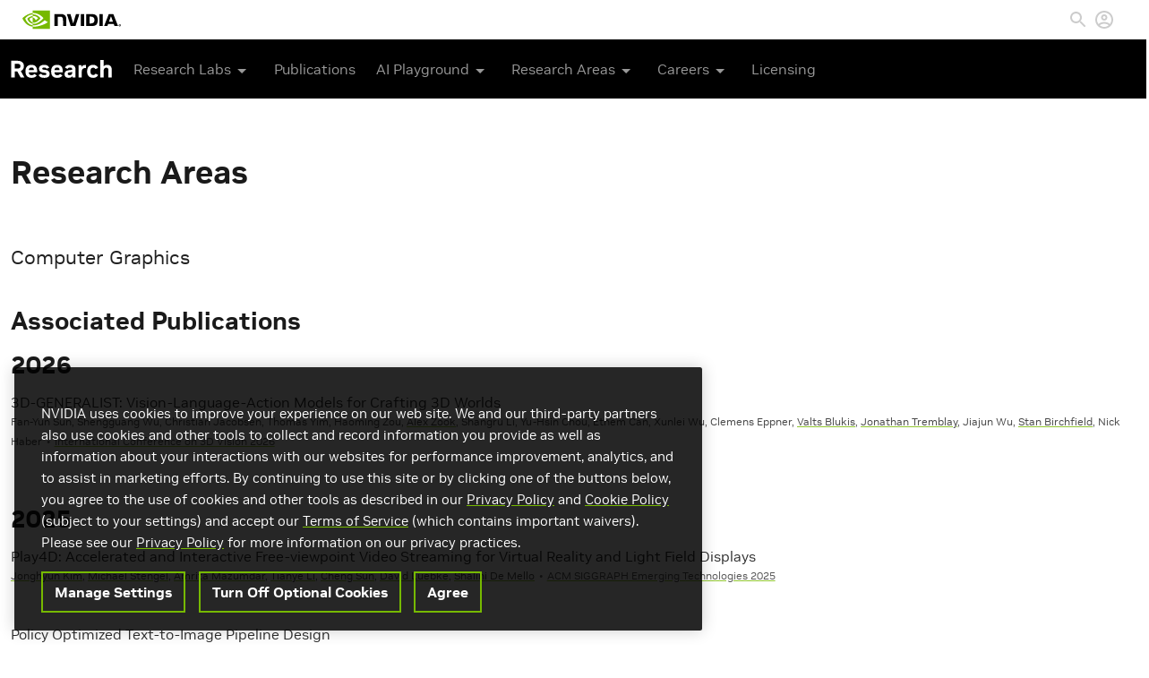

--- FILE ---
content_type: text/html; charset=UTF-8
request_url: https://research.nvidia.com/research-area/computer-graphics
body_size: 58911
content:
<!DOCTYPE html>
<html  lang="en" dir="ltr">
<head>
  <meta charset="utf-8" />
<meta name="description" content="Computer Graphics" />
<link rel="canonical" href="https://research.nvidia.com/research-area/computer-graphics" />
<meta name="Generator" content="Drupal 10 (https://www.drupal.org)" />
<meta name="MobileOptimized" content="width" />
<meta name="HandheldFriendly" content="true" />
<meta name="viewport" content="width=device-width, initial-scale=1.0" />
<link rel="icon" href="/themes/custom/nvidia/favicon.ico" type="image/vnd.microsoft.icon" />

    <title>Computer Graphics | Research</title>
    <link rel="stylesheet" media="all" href="/sites/default/files/css/css_jNoxxVoR5yzJeJmo-ZtEtQqyTbBVBt53t8SK4_5notU.css?delta=0&amp;language=en&amp;theme=nvidia&amp;include=eJxNyGEKgDAIQOELyTyTTQnLZcyt1u2DKOjPg_dlr4Jc-06WaKEB-QesZD6DjGa6rZ--C3FFk4IThcChcgY-TcW5m9wCpyJy" />
<link rel="stylesheet" media="all" href="/sites/default/files/css/css_2rlkHGCQrpI5SpLlVInEYBoKwcV3zEMrCaCoEH7fukw.css?delta=1&amp;language=en&amp;theme=nvidia&amp;include=eJxNyGEKgDAIQOELyTyTTQnLZcyt1u2DKOjPg_dlr4Jc-06WaKEB-QesZD6DjGa6rZ--C3FFk4IThcChcgY-TcW5m9wCpyJy" />

      <!-- OneTrust Cookies Consent Notice start for nvidia.com -->
      <script src="https://cdn.cookielaw.org/scripttemplates/otSDKStub.js" data-document-language="true" type="text/javascript" charset="UTF-8" data-domain-script="3e2b62ff-7ae7-4ac5-87c8-d5949ecafff5" ></script>
    <script type="text/javascript">
        function OptanonWrapper() { }
      </script>
      <!-- OneTrust Cookies Consent Notice end for nvidia.com -->
      <script src="https://assets.adobedtm.com/5d4962a43b79/814eb6e9b4e1/launch-4bc07f1e0b0b.min.js"></script>

        </head>
<body class="path-node page-node-type-research-area has-glyphicons">

<div class="offcanvas offcanvas-end" tabindex="-1" id="offcanvas-menu" aria-labelledby="offcanvas-menu-label">
  <div class="offcanvas-header">
    <div id="offcanvas-menu-label">
      <a class="sub-brand-name align-v-m" href="https://www.nvidia.com/en-us/research/">
        <img id="sub-brand-logo-mobile" src="/modules/custom/nv_core/images/research-navigation-logo-udtm-2.svg" title="Research" alt="Research">
      </a>
    </div>
    <button type="button" class="btn-close text-reset" data-bs-dismiss="offcanvas" aria-label="Close">
      <i class="fa fa-close"></i>
    </button>
  </div>
  <div class="offcanvas-body">
    <div class="offcanvas-links">
      <div class="sub-brand-item">
  <span class="sub-brand-link button-dropdown l-1 ws-nw">
    Research Labs <i class="fa fa-chevron-right" aria-hidden="true"></i>
    <div class="ic-arrow-dropdown m-hidden"><svg xmlns="http://www.w3.org/2000/svg" width="24" height="24" viewBox="0 0 24 24">
    <path d="M7 10l5 5 5-5z"></path><path d="M0 0h24v24H0z" fill="none"></path>
</svg></div>
  </span>
  <ul class="dropdown-menu bullet" id="nav" style="min-width: 307px;">
    <li>
      <a href="https://research.nvidia.com/research-labs" class="global-nav-link"><div class="title no-submenu">All Research Labs</div></a>
    </li>
    <li>
      <a href="https://research.nvidia.com/labs/toronto-ai/" class="global-nav-link"><div class="title no-submenu">Spatial Intelligence</div></a>
    </li>
    <li>
      <a href="https://research.nvidia.com/labs/adlr/" class="global-nav-link"><div class="title no-submenu">Applied Research</div></a>
    </li>
    <li>
      <a href="https://research.nvidia.com/labs/avg/" class="global-nav-link"><div class="title no-submenu">Autonomous Vehicles</div></a>
    </li>
    <li>
      <a href="https://research.nvidia.com/labs/dir/" class="global-nav-link"><div class="title no-submenu">Deep Imagination</div></a>
    </li>
    <span class="nvArrow" style="left: 113px;"></span>
  </ul>
</div>
<div class="sub-brand-item">
  <a class="sub-brand-link" href="/publications">
    Publications
  </a>
</div>
<div class="sub-brand-item">
  <span class="sub-brand-link button-dropdown l-1 ws-nw">
    AI Playground <i class="fa fa-chevron-right" aria-hidden="true"></i>
    <div class="ic-arrow-dropdown m-hidden"><svg xmlns="http://www.w3.org/2000/svg" width="24" height="24" viewBox="0 0 24 24">
    <path d="M7 10l5 5 5-5z"></path><path d="M0 0h24v24H0z" fill="none"></path>
</svg></div>
  </span>
  <ul class="dropdown-menu bullet" id="nav" style="min-width: 212px;">
    <li>
      <a href="https://www.nvidia.com/en-us/research/ai-playground/" class="global-nav-link"><div class="title no-submenu">New and Featured</div></a>
    </li>
    <li>
      <a href="https://www.nvidia.com/en-us/research/ai-art-gallery/" class="global-nav-link"><div class="title no-submenu">AI Art Gallery</div></a>
    </li>
    <li>
      <a href="https://catalog.ngc.nvidia.com/?filters=&orderBy=weightPopularDESC&query=" class="global-nav-link"><div class="title no-submenu">NGC Demos</div></a>
    </li>
    <span class="nvArrow" style="left: 113px;"></span>
  </ul>
</div>
<div class="sub-brand-item">
  <span class="sub-brand-link button-dropdown l-1 ws-nw">
    Research Areas <i class="fa fa-chevron-right" aria-hidden="true"></i>
    <div class="ic-arrow-dropdown m-hidden"><svg xmlns="http://www.w3.org/2000/svg" width="24" height="24" viewBox="0 0 24 24">
    <path d="M7 10l5 5 5-5z"></path><path d="M0 0h24v24H0z" fill="none"></path>
</svg></div>
  </span>
  <ul class="dropdown-menu bullet" id="nav" style="min-width: 227px;">
    <li>
      <a href="https://research.nvidia.com/research-area/machine-learning-artificial-intelligence" class="global-nav-link"><div class="title no-submenu">AI &amp; Machine Learning</div></a>
    </li>
    <li>
      <a href="https://research.nvidia.com/labs/toronto-ai/" class="global-nav-link"><div class="title no-submenu">3D Deep Learning</div></a>
    </li>
    <li>
      <a href="https://research.nvidia.com/research-area/computer-vision" class="global-nav-link"><div class="title no-submenu">Computer Vision</div></a>
    </li>
    <li>
      <a href="https://research.nvidia.com/research-area/robotics" class="global-nav-link"><div class="title no-submenu">Robotics</div></a>
    </li>
    <li>
      <a href="https://www.nvidia.com/en-us/research/research-areas/" class="global-nav-link"><div class="title no-submenu">All Areas</div></a>
    </li>
    <span class="nvArrow" style="left: 127px;"></span>
  </ul>
</div>
<div class="sub-brand-item">
  <span class="sub-brand-link button-dropdown l-1">
    Careers <i class="fa fa-chevron-right" aria-hidden="true"></i>
    <div class="ic-arrow-dropdown m-hidden">
      <svg xmlns="http://www.w3.org/2000/svg" width="24" height="24" viewBox="0 0 24 24">
    <path d="M7 10l5 5 5-5z"></path><path d="M0 0h24v24H0z" fill="none"></path>
</svg>    </div>
  </span>
  <ul class="dropdown-menu bullet" id="nav" style="min-width: 162px;">
    <li>
      <a href="https://www.nvidia.com/en-us/research/academic/" class="global-nav-link">
        <div class="title no-submenu">Academic Collaborations</div>
      </a>
    </li>
    <li>
      <a href="https://www.nvidia.com/en-us/research/government/" class="global-nav-link">
        <div class="title no-submenu">Government Collaborations</div>
      </a>
    </li>
    <li>
      <a href="https://research.nvidia.com/graduate-fellowships" class="global-nav-link">
        <div class="title no-submenu">Graduate Fellowship</div>
      </a>
    </li>
    <li>
      <a href="https://www.nvidia.com/en-us/research/internships/" class="global-nav-link">
        <div class="title no-submenu">Internships</div>
      </a>
    </li>
    <li>
      <a href="https://nvidia.wd5.myworkdayjobs.com/NVIDIAExternalCareerSite?source=eventiccv2021" class="global-nav-link">
        <div class="title no-submenu">Research Openings</div>
      </a>
    </li>
    <li>
      <a href="https://www.nvidia.com/en-us/research/research-scientists/" class="global-nav-link">
        <div class="title no-submenu">Research Scientists</div>
      </a>
    </li>
    <li>
      <a href="https://research.nvidia.com/people" class="global-nav-link">
        <div class="title no-submenu">Meet the Team</div>
      </a>
    </li>
    <span class="nvArrow" style="left: 64px;"></span>
  </ul>
</div>
<div class="sub-brand-item">
  <a href="https://www.nvidia.com/en-us/research/inquiries/" class="sub-brand-link">Licensing</a>
</div>
<style>
  .ws-nw {
    white-space: nowrap;
  }
</style>
    </div>
  </div>
</div>
<a href="#main-content" class="visually-hidden focusable skip-link">
  Skip to main content
</a>

  <div class="dialog-off-canvas-main-canvas" data-off-canvas-main-canvas>
        <div class="region region-navigation">
    <section id="block-navigationblock" class="block block-nv-core block-nv-navigation-block clearfix">
  
    

      <div class="navigation">
  <nav class="global-nav">
    <div class="nav-header">
      <div class="nav-header-container">
        <div class="brand-container">
          <a class="brand-link pull-left" href="https://www.nvidia.com/en-us/" title="Artificial Intelligence Computing Leadership from NVIDIA">
            <svg viewBox="0 0 974.7 179.7" xml:space="preserve" xmlns="http://www.w3.org/2000/svg" width="110" height="44">
								<title>Artificial Intelligence Computing Leadership from NVIDIA</title>
              <path d="m962.1 144.1v-2.7h1.7c0.9 0 2.2 0.1 2.2 1.2s-0.7 1.5-1.8 1.5h-2.1m0 1.9h1.2l2.7 4.7h2.9l-3-4.9c1.5 0.1 2.7-1 2.8-2.5v-0.4c0-2.6-1.8-3.4-4.8-3.4h-4.3v11.2h2.5v-4.7m12.6-0.9c0-6.6-5.1-10.4-10.8-10.4s-10.8 3.8-10.8 10.4 5.1 10.4 10.8 10.4 10.8-3.8 10.8-10.4m-3.2 0c0.2 4.2-3.1 7.8-7.3 8h-0.3c-4.4 0.2-8.1-3.3-8.3-7.7s3.3-8.1 7.7-8.3 8.1 3.3 8.3 7.7c-0.1 0.1-0.1 0.2-0.1 0.3z"></path>
              <path d="m578.2 34v118h33.3v-118h-33.3zm-262-0.2v118.1h33.6v-91.7l26.2 0.1c8.6 0 14.6 2.1 18.7 6.5 5.3 5.6 7.4 14.7 7.4 31.2v53.9h32.6v-65.2c0-46.6-29.7-52.9-58.7-52.9h-59.8zm315.7 0.2v118h54c28.8 0 38.2-4.8 48.3-15.5 7.2-7.5 11.8-24.1 11.8-42.2 0-16.6-3.9-31.4-10.8-40.6-12.2-16.5-30-19.7-56.6-19.7h-46.7zm33 25.6h14.3c20.8 0 34.2 9.3 34.2 33.5s-13.4 33.6-34.2 33.6h-14.3v-67.1zm-134.7-25.6l-27.8 93.5-26.6-93.5h-36l38 118h48l38.4-118h-34zm231.4 118h33.3v-118h-33.3v118zm93.4-118l-46.5 117.9h32.8l7.4-20.9h55l7 20.8h35.7l-46.9-117.8h-44.5zm21.6 21.5l20.2 55.2h-41l20.8-55.2z"></path>
              <path fill="#76B900" d="m101.3 53.6v-16.2c1.6-0.1 3.2-0.2 4.8-0.2 44.4-1.4 73.5 38.2 73.5 38.2s-31.4 43.6-65.1 43.6c-4.5 0-8.9-0.7-13.1-2.1v-49.2c17.3 2.1 20.8 9.7 31.1 27l23.1-19.4s-16.9-22.1-45.3-22.1c-3-0.1-6 0.1-9 0.4m0-53.6v24.2l4.8-0.3c61.7-2.1 102 50.6 102 50.6s-46.2 56.2-94.3 56.2c-4.2 0-8.3-0.4-12.4-1.1v15c3.4 0.4 6.9 0.7 10.3 0.7 44.8 0 77.2-22.9 108.6-49.9 5.2 4.2 26.5 14.3 30.9 18.7-29.8 25-99.3 45.1-138.7 45.1-3.8 0-7.4-0.2-11-0.6v21.1h170.2v-179.7h-170.4zm0 116.9v12.8c-41.4-7.4-52.9-50.5-52.9-50.5s19.9-22 52.9-25.6v14h-0.1c-17.3-2.1-30.9 14.1-30.9 14.1s7.7 27.3 31 35.2m-73.5-39.5s24.5-36.2 73.6-40v-13.2c-54.4 4.4-101.4 50.4-101.4 50.4s26.6 77 101.3 84v-14c-54.8-6.8-73.5-67.2-73.5-67.2z"></path>
							</svg>
          </a>
        </div>
        <div class="nav-tools-container">
          <ul class="nav-header-list">
                        <li class="nav-header-item search-item">
              <a href="#" id="nav-search-abort" class="search-abort">
                <svg xmlns="http://www.w3.org/2000/svg" class="nav-search-icon" width="24" height="24" viewBox="0 0 24 24">
    <defs>
        <style>.cls-search { fill: #bdbdbd; fill-rule: evenodd; }</style>
    </defs>
    <path id="Close.svg_copy" class="cls-search"
          d="M1769,15.819L1767.18,14,1760,21.18,1752.82,14,1751,15.819,1758.18,23,1751,30.181,1752.82,32l7.18-7.181L1767.18,32l1.82-1.819L1761.82,23Z" transform="translate(-1751 -14)"></path>
</svg>              </a>
            </li>
            <li class="nav-header-item search-item">
              <a href="#">
                <svg class="nav-search-icon" xmlns="http://www.w3.org/2000/svg" width="24" height="24" viewBox="0 0 24 24">
    <path fill="none" d="M0 0h24v24H0V0z"></path>
    <path d="M15.5 14h-.79l-.28-.27C15.41 12.59 16 11.11 16 9.5 16 5.91 13.09 3 9.5 3S3 5.91 3 9.5 5.91 16 9.5 16c1.61 0 3.09-.59 4.23-1.57l.27.28v.79l5 4.99L20.49 19l-4.99-5zm-6 0C7.01 14 5 11.99 5 9.5S7.01 5 9.5 5 14 7.01 14 9.5 11.99 14 9.5 14z"></path>
</svg>
              </a>
            </li>
                        <li class="nav-header-item profile-item">
              <a href="/user/login" id="nv-login" class="nav-profile-link"><svg class="nvprofileicon" xmlns="http://www.w3.org/2000/svg" width="24" height="24" viewBox="0 0 24 24"><title>Login</title><path fill="none" d="M0 0h24v24H0V0z"></path><path d="M12 2C6.48 2 2 6.48 2 12s4.48 10 10 10 10-4.48 10-10S17.52 2 12 2zM7.07 18.28c.43-.9 3.05-1.78 4.93-1.78s4.51.88 4.93 1.78C15.57 19.36 13.86 20 12 20s-3.57-.64-4.93-1.72zm11.29-1.45c-1.43-1.74-4.9-2.33-6.36-2.33s-4.93.59-6.36 2.33C4.62 15.49 4 13.82 4 12c0-4.41 3.59-8 8-8s8 3.59 8 8c0 1.82-.62 3.49-1.64 4.83zM12 6c-1.94 0-3.5 1.56-3.5 3.5S10.06 13 12 13s3.5-1.56 3.5-3.5S13.94 6 12 6zm0 5c-.83 0-1.5-.67-1.5-1.5S11.17 8 12 8s1.5.67 1.5 1.5S12.83 11 12 11z"></path></svg></a>
            </li>
                                  </ul>
        </div>
      </div>
    </div>
    <div class="sub-brand-nav">
      <div class="container">
        <div id="sub-brand">
          <a class="sub-brand-name align-v-m"
             href="https://www.nvidia.com/en-us/research/">
            <img id="sub-brand-logo" src="/modules/custom/nv_core/images/research-navigation-logo-udtm-2.svg" title="Research" alt="Research">
          </a>
        </div>

        <div class="sub-brand-item">
  <span class="sub-brand-link button-dropdown l-1 ws-nw">
    Research Labs <i class="fa fa-chevron-right" aria-hidden="true"></i>
    <div class="ic-arrow-dropdown m-hidden"><svg xmlns="http://www.w3.org/2000/svg" width="24" height="24" viewBox="0 0 24 24">
    <path d="M7 10l5 5 5-5z"></path><path d="M0 0h24v24H0z" fill="none"></path>
</svg></div>
  </span>
  <ul class="dropdown-menu bullet" id="nav" style="min-width: 307px;">
    <li>
      <a href="https://research.nvidia.com/research-labs" class="global-nav-link"><div class="title no-submenu">All Research Labs</div></a>
    </li>
    <li>
      <a href="https://research.nvidia.com/labs/toronto-ai/" class="global-nav-link"><div class="title no-submenu">Spatial Intelligence</div></a>
    </li>
    <li>
      <a href="https://research.nvidia.com/labs/adlr/" class="global-nav-link"><div class="title no-submenu">Applied Research</div></a>
    </li>
    <li>
      <a href="https://research.nvidia.com/labs/avg/" class="global-nav-link"><div class="title no-submenu">Autonomous Vehicles</div></a>
    </li>
    <li>
      <a href="https://research.nvidia.com/labs/dir/" class="global-nav-link"><div class="title no-submenu">Deep Imagination</div></a>
    </li>
    <span class="nvArrow" style="left: 113px;"></span>
  </ul>
</div>
<div class="sub-brand-item">
  <a class="sub-brand-link" href="/publications">
    Publications
  </a>
</div>
<div class="sub-brand-item">
  <span class="sub-brand-link button-dropdown l-1 ws-nw">
    AI Playground <i class="fa fa-chevron-right" aria-hidden="true"></i>
    <div class="ic-arrow-dropdown m-hidden"><svg xmlns="http://www.w3.org/2000/svg" width="24" height="24" viewBox="0 0 24 24">
    <path d="M7 10l5 5 5-5z"></path><path d="M0 0h24v24H0z" fill="none"></path>
</svg></div>
  </span>
  <ul class="dropdown-menu bullet" id="nav" style="min-width: 212px;">
    <li>
      <a href="https://www.nvidia.com/en-us/research/ai-playground/" class="global-nav-link"><div class="title no-submenu">New and Featured</div></a>
    </li>
    <li>
      <a href="https://www.nvidia.com/en-us/research/ai-art-gallery/" class="global-nav-link"><div class="title no-submenu">AI Art Gallery</div></a>
    </li>
    <li>
      <a href="https://catalog.ngc.nvidia.com/?filters=&orderBy=weightPopularDESC&query=" class="global-nav-link"><div class="title no-submenu">NGC Demos</div></a>
    </li>
    <span class="nvArrow" style="left: 113px;"></span>
  </ul>
</div>
<div class="sub-brand-item">
  <span class="sub-brand-link button-dropdown l-1 ws-nw">
    Research Areas <i class="fa fa-chevron-right" aria-hidden="true"></i>
    <div class="ic-arrow-dropdown m-hidden"><svg xmlns="http://www.w3.org/2000/svg" width="24" height="24" viewBox="0 0 24 24">
    <path d="M7 10l5 5 5-5z"></path><path d="M0 0h24v24H0z" fill="none"></path>
</svg></div>
  </span>
  <ul class="dropdown-menu bullet" id="nav" style="min-width: 227px;">
    <li>
      <a href="https://research.nvidia.com/research-area/machine-learning-artificial-intelligence" class="global-nav-link"><div class="title no-submenu">AI &amp; Machine Learning</div></a>
    </li>
    <li>
      <a href="https://research.nvidia.com/labs/toronto-ai/" class="global-nav-link"><div class="title no-submenu">3D Deep Learning</div></a>
    </li>
    <li>
      <a href="https://research.nvidia.com/research-area/computer-vision" class="global-nav-link"><div class="title no-submenu">Computer Vision</div></a>
    </li>
    <li>
      <a href="https://research.nvidia.com/research-area/robotics" class="global-nav-link"><div class="title no-submenu">Robotics</div></a>
    </li>
    <li>
      <a href="https://www.nvidia.com/en-us/research/research-areas/" class="global-nav-link"><div class="title no-submenu">All Areas</div></a>
    </li>
    <span class="nvArrow" style="left: 127px;"></span>
  </ul>
</div>
<div class="sub-brand-item">
  <span class="sub-brand-link button-dropdown l-1">
    Careers <i class="fa fa-chevron-right" aria-hidden="true"></i>
    <div class="ic-arrow-dropdown m-hidden">
      <svg xmlns="http://www.w3.org/2000/svg" width="24" height="24" viewBox="0 0 24 24">
    <path d="M7 10l5 5 5-5z"></path><path d="M0 0h24v24H0z" fill="none"></path>
</svg>    </div>
  </span>
  <ul class="dropdown-menu bullet" id="nav" style="min-width: 162px;">
    <li>
      <a href="https://www.nvidia.com/en-us/research/academic/" class="global-nav-link">
        <div class="title no-submenu">Academic Collaborations</div>
      </a>
    </li>
    <li>
      <a href="https://www.nvidia.com/en-us/research/government/" class="global-nav-link">
        <div class="title no-submenu">Government Collaborations</div>
      </a>
    </li>
    <li>
      <a href="https://research.nvidia.com/graduate-fellowships" class="global-nav-link">
        <div class="title no-submenu">Graduate Fellowship</div>
      </a>
    </li>
    <li>
      <a href="https://www.nvidia.com/en-us/research/internships/" class="global-nav-link">
        <div class="title no-submenu">Internships</div>
      </a>
    </li>
    <li>
      <a href="https://nvidia.wd5.myworkdayjobs.com/NVIDIAExternalCareerSite?source=eventiccv2021" class="global-nav-link">
        <div class="title no-submenu">Research Openings</div>
      </a>
    </li>
    <li>
      <a href="https://www.nvidia.com/en-us/research/research-scientists/" class="global-nav-link">
        <div class="title no-submenu">Research Scientists</div>
      </a>
    </li>
    <li>
      <a href="https://research.nvidia.com/people" class="global-nav-link">
        <div class="title no-submenu">Meet the Team</div>
      </a>
    </li>
    <span class="nvArrow" style="left: 64px;"></span>
  </ul>
</div>
<div class="sub-brand-item">
  <a href="https://www.nvidia.com/en-us/research/inquiries/" class="sub-brand-link">Licensing</a>
</div>
<style>
  .ws-nw {
    white-space: nowrap;
  }
</style>

        <div class="mobile-menu-btn">
          <button class="btn" type="button" data-bs-toggle="offcanvas" data-bs-target="#offcanvas-menu" aria-controls="offcanvas-menu">
            <i class="fa fa-bars"></i>
          </button>
        </div>
      </div>
    </div>
  </nav>
</div>

<div class="search-overlay"></div>

<div class="search-main-section">
  <div class="search-section">
    <div class="search_white">
      <div class="search-outter-container hide-wid-0">
        <div class="search-inner-container">
          <form class="search-block-form" data-drupal-selector="search-block-form" action="/search/node" method="get" id="search-block-form" accept-charset="UTF-8">
  <div class="form-item js-form-item form-type-search js-form-type-search form-item-keys js-form-item-keys form-no-label form-group">
      <label for="edit-keys" class="control-label sr-only">Search</label>
  
  
  <div class="input-group"><input title="Enter the terms you wish to search for." data-drupal-selector="edit-keys" class="form-search form-control" placeholder="Search" type="search" id="edit-keys" name="keys" value="" size="15" maxlength="128" /><span class="input-group-btn"><button type="submit" value="Search" class="button js-form-submit form-submit btn-primary btn">Search</button></span></div>

  
  
      <div id="edit-keys--description" class="description help-block">
      Enter the terms you wish to search for.
    </div>
  </div>
<div class="form-actions form-group js-form-wrapper form-wrapper" data-drupal-selector="edit-actions" id="edit-actions"></div>

</form>

          <div class="search-icon-container">
            <svg class="nav-search-icon" xmlns="http://www.w3.org/2000/svg" width="24" height="24" viewBox="0 0 24 24">
    <path fill="none" d="M0 0h24v24H0V0z"></path>
    <path d="M15.5 14h-.79l-.28-.27C15.41 12.59 16 11.11 16 9.5 16 5.91 13.09 3 9.5 3S3 5.91 3 9.5 5.91 16 9.5 16c1.61 0 3.09-.59 4.23-1.57l.27.28v.79l5 4.99L20.49 19l-4.99-5zm-6 0C7.01 14 5 11.99 5 9.5S7.01 5 9.5 5 14 7.01 14 9.5 11.99 14 9.5 14z"></path>
</svg>
          </div>
        </div>
      </div>
    </div>
  </div>
</div>

  </section>


  </div>



<div role="main" class="main-container js-quickedit-main-content">
              <div class="container">
        <div class="row">
          <div class="col-sm-12" role="heading">
              <div class="region region-header">
    <section id="block-pagebanner" class="block block-nv-core block-nv-core-banner clearfix">
  
    

      <div class="page-banner">
    <h1 class="hdng--l">Research Areas</h1>
</div>

  </section>


  </div>

          </div>
        </div>
      </div>
      
              <div class="container">
        <div class="row">
          <div class="col-sm-12 highlighted"></div>
        </div>
      </div>
      
        <a id="main-content"></a>
      <div class="region region-content">
      <section data-history-node-id="17" class="node-type-research_area node-vm-full is-promoted clearfix">
  
    

  <div class="container ">
  <div class="row">
    <div class="col-sm-12 main-region">
      <section class="l-b-node-research_area-title block block-layout-builder block-field-blocknoderesearch-areatitle clearfix">
  
    

      
<span class="research-area-title"><h2>Computer Graphics</h2>
</span>

  </section>

<section class="views-element-container views-block views-block__publications-by-ra block block-views block-views-blockpublications-by-ra-block-1 clearfix">
  
    

      <div class="form-group"><div class="nv-publications-list view view-publications-by-ra view-id-publications_by_ra view-display-id-block_1 js-view-dom-id-a229cb358fda7f880eda262665a9e7cd425d8a4d7526eb74869c1f927eb4d27d">
  
    
      <div class="view-header">
      <h3>Associated Publications</h3>
    </div>
      
      <div class="view-content">
        <h3>2026
</h3>
    <div class="views-row"><div class="views-field views-field-title"><span class="field-content"><a href="/index.php/publication/2026-03_3d-generalist-vision-language-action-models-crafting-3d-worlds" hreflang="en">3D-GENERALIST: Vision-Language-Action Models for Crafting 3D Worlds</a></span></div><div class="views-field views-field-field-authors"><div class="field-content">Fan-Yun Sun, Shengguang Wu, Christian Jacobsen,  Thomas Yim, Haoming Zou, <a href="/index.php/person/alex-zook" hreflang="en">Alex Zook</a>, Shangru Li,  Yu-Hsin Chou, Ethem Can, Xunlei Wu, Clemens Eppner, <a href="/index.php/person/valts-blukis" hreflang="und">Valts Blukis</a>, <a href="/index.php/person/jonathan-tremblay" hreflang="und">Jonathan Tremblay</a>, Jiajun Wu, <a href="/index.php/person/stan-birchfield" hreflang="und">Stan Birchfield</a>,  Nick Haber</div></div><div class="views-field views-field-field-published-in"><div class="field-content"><a href="https://3dvconf.github.io/2026/">International Conference on 3D Vision 2026</a></div></div><div class="views-field views-field-field-award"><div class="field-content"></div></div></div>
  <h3>2025
</h3>
    <div class="views-row"><div class="views-field views-field-title"><span class="field-content"><a href="/publication/2025-12_play4d-accelerated-and-interactive-free-viewpoint-video-streaming-virtual" hreflang="en">Play4D: Accelerated and Interactive Free-viewpoint Video Streaming for Virtual Reality and Light Field Displays</a></span></div><div class="views-field views-field-field-authors"><div class="field-content"><a href="/person/jonghyun-kim" hreflang="und">Jonghyun Kim</a>, <a href="/person/michael-stengel" hreflang="und">Michael Stengel</a>, <a href="/person/amrita-mazumdar" hreflang="und">Amrita Mazumdar</a>, <a href="/person/tianye-li" hreflang="en">Tianye Li</a>, <a href="/person/cheng-sun" hreflang="en">Cheng Sun</a>, <a href="/person/david-luebke" hreflang="und">David Luebke</a>, <a href="/person/shalini-de-mello" hreflang="und">Shalini De Mello</a></div></div><div class="views-field views-field-field-published-in"><div class="field-content"><a href="https://sa2025.conference-schedule.org/presentation/?id=emt_131&amp;sess=sess182">ACM SIGGRAPH Emerging Technologies 2025</a></div></div><div class="views-field views-field-field-award"><div class="field-content"></div></div></div>
    <div class="views-row"><div class="views-field views-field-title"><span class="field-content"><a href="/publication/2025-12_policy-optimized-text-image-pipeline-design" hreflang="en">Policy Optimized Text-to-Image Pipeline Design</a></span></div><div class="views-field views-field-field-authors"><div class="field-content">Uri Gadot, Rinon Gal, Yftah Zisser, <a href="/person/gal-chechik" hreflang="und">Gal Chechik</a>, <a href="/person/shie-mannor" hreflang="und">Shie Mannor</a></div></div><div class="views-field views-field-field-published-in"><div class="field-content"><a href="https://arxiv.org/abs/2505.21478">NeurIPS 2025</a></div></div><div class="views-field views-field-field-award"><div class="field-content"></div></div></div>
    <div class="views-row"><div class="views-field views-field-title"><span class="field-content"><a href="/publication/2025-11_data-driven-loss-functions-inference-time-optimization-text-image" hreflang="en">Data-Driven Loss Functions for Inference-Time Optimization in Text-to-Image</a></span></div><div class="views-field views-field-field-authors"><div class="field-content">Sapir Yflah, <a href="/person/yuval-atzmon" hreflang="und">Yuval Atzmon</a>, <a href="/person/gal-chechik" hreflang="und">Gal Chechik</a></div></div><div class="views-field views-field-field-published-in"><div class="field-content"><a href="https://arxiv.org/pdf/2509.02295">WACV 2026</a></div></div><div class="views-field views-field-field-award"><div class="field-content"></div></div></div>
    <div class="views-row"><div class="views-field views-field-title"><span class="field-content"><a href="/publication/2025-09_neural-robot-dynamics" hreflang="en">Neural Robot Dynamics</a></span></div><div class="views-field views-field-field-authors"><div class="field-content"><a href="/person/jie-xu" hreflang="en">Jie Xu</a>, Eric Heiden, <a href="/person/iretiayo-akinola" hreflang="und">Iretiayo Akinola</a>, Dieter Fox, Miles Macklin, <a href="/person/yashraj-narang" hreflang="und">Yashraj Narang</a></div></div><div class="views-field views-field-field-published-in"><div class="field-content"><a href="https://www.corl.org/">Conference on Robot Learning (CoRL) 2025</a></div></div><div class="views-field views-field-field-award"><div class="field-content"></div></div></div>
    <div class="views-row"><div class="views-field views-field-title"><span class="field-content"><a href="/publication/2025-08_real-time-3d-visualization-radiance-fields-light-field-displays" hreflang="en">Real-time 3D Visualization of Radiance Fields on Light Field Displays</a></span></div><div class="views-field views-field-field-authors"><div class="field-content"><a href="/person/jonghyun-kim" hreflang="und">Jonghyun Kim</a>, <a href="/person/cheng-sun" hreflang="en">Cheng Sun</a>, <a href="/person/michael-stengel" hreflang="und">Michael Stengel</a>, Matthew Chan, Andrew Russell, Jaehyun Jung, Wil Braithewaite, <a href="/person/shalini-de-mello" hreflang="und">Shalini De Mello</a>, <a href="/person/david-luebke" hreflang="und">David Luebke</a></div></div><div class="views-field views-field-field-published-in"><div class="field-content"><a href="https://arxiv.org/abs/2508.18540">ArXiv</a></div></div><div class="views-field views-field-field-award"><div class="field-content"></div></div></div>
    <div class="views-row"><div class="views-field views-field-title"><span class="field-content"><a href="/index.php/publication/2025-08_esports-rendering-industry-and-player-perspectives" hreflang="en">Esports Rendering: Industry and Player Perspectives</a></span></div><div class="views-field views-field-field-authors"><div class="field-content"><a href="/index.php/person/josef-spjut" hreflang="und">Josef Spjut</a>, Benjamin Watson</div></div><div class="views-field views-field-field-published-in"><div class="field-content"><a href="https://dl.acm.org/doi/full/10.1145/3736539.3737498">SIGGRAPH 2025 Frontiers</a></div></div><div class="views-field views-field-field-award"><div class="field-content"></div></div></div>
    <div class="views-row"><div class="views-field views-field-title"><span class="field-content"><a href="/publication/2025-08_gaia-generative-animatable-interactive-avatars-expression-conditioned-gaussians" hreflang="en">GAIA: Generative Animatable Interactive Avatars with Expression-conditioned Gaussians</a></span></div><div class="views-field views-field-field-authors"><div class="field-content">Zhengming Yu, <a href="/person/tianye-li" hreflang="en">Tianye Li</a>, Jingxiang Sun, <a href="/person/omer-shapira" hreflang="en">Omer Shapira</a>, <a href="/person/seonwook-park" hreflang="en">Seonwook Park</a>, <a href="/person/michael-stengel" hreflang="und">Michael Stengel</a>, Matthew Chan, Xin Li, Wenping Wang, <a href="/person/koki-nagano" hreflang="und">Koki Nagano</a>, <a href="/person/shalini-de-mello" hreflang="und">Shalini De Mello</a></div></div><div class="views-field views-field-field-published-in"><div class="field-content"><a href="https://dl.acm.org/doi/10.1145/3721238.3730737">ACM SIGGRAPH 2025</a></div></div><div class="views-field views-field-field-award"><div class="field-content"></div></div></div>
    <div class="views-row"><div class="views-field views-field-title"><span class="field-content"><a href="/publication/2025-08_assessing-learned-models-phase-only-hologram-compression" hreflang="en">Assessing Learned Models for Phase-only Hologram Compression</a></span></div><div class="views-field views-field-field-authors"><div class="field-content">Zicong Peng, Yicheng Zhan, <a href="/person/josef-spjut" hreflang="und">Josef Spjut</a>, Kaan Akşit</div></div><div class="views-field views-field-field-published-in"><div class="field-content"><a href="https://dl.acm.org/doi/10.1145/3721250.3742993">SIGGRAPH 2025 Posters</a></div></div><div class="views-field views-field-field-award"><div class="field-content"></div></div></div>
    <div class="views-row"><div class="views-field views-field-title"><span class="field-content"><a href="/index.php/publication/2025-07_radiance-surfaces-optimizing-surface-representations-5d-radiance-field-loss" hreflang="en">Radiance Surfaces: Optimizing Surface Representations with a 5D Radiance Field Loss</a></span></div><div class="views-field views-field-field-authors"><div class="field-content">Ziyi Zhang, Nicolas Roussel, <a href="/index.php/person/thomas-muller" hreflang="und">Thomas Müller</a>, <a href="/index.php/person/tizian-zeltner" hreflang="en">Tizian Zeltner</a>, <a href="/index.php/person/merlin-nimier-david" hreflang="en">Merlin Nimier-David</a>, <a href="/index.php/person/fabrice-rousselle" hreflang="und">Fabrice Rousselle</a>, Wenzel Jakob</div></div><div class="views-field views-field-field-published-in"><div class="field-content"><a href="https://s2025.siggraph.org/">SIGGRAPH 2025</a></div></div><div class="views-field views-field-field-award"><div class="field-content"></div></div></div>
    <div class="views-row"><div class="views-field views-field-title"><span class="field-content"><a href="/index.php/publication/2025-07_generative-detail-enhancement-physically-based-materials" hreflang="en">Generative Detail Enhancement for Physically Based Materials</a></span></div><div class="views-field views-field-field-authors"><div class="field-content">Saeed Hadadan, <a href="/index.php/person/benedikt-bitterli" hreflang="und">Benedikt Bitterli</a>, <a href="/index.php/person/tizian-zeltner" hreflang="en">Tizian Zeltner</a>, <a href="/index.php/person/jan-novak" hreflang="und">Jan Novák</a>, <a href="/index.php/person/fabrice-rousselle" hreflang="und">Fabrice Rousselle</a>, <a href="/index.php/person/jacob-munkberg" hreflang="und">Jacob Munkberg</a>, <a href="/index.php/person/jon-hasselgren" hreflang="und">Jon Hasselgren</a>, <a href="/index.php/person/bart-wronski" hreflang="en">Bart Wronski</a>, Matthias Zwicker</div></div><div class="views-field views-field-field-published-in"><div class="field-content"><a href="https://s2025.siggraph.org/">SIGGRAPH 2025</a></div></div><div class="views-field views-field-field-award"><div class="field-content"></div></div></div>
    <div class="views-row"><div class="views-field views-field-title"><span class="field-content"><a href="/publication/2025-07_identity-motion-trade-offs-text-video-generation" hreflang="en">Identity-Motion Trade-offs in Text-to-Video Generation</a></span></div><div class="views-field views-field-field-authors"><div class="field-content"><a href="/person/yuval-atzmon" hreflang="und">Yuval Atzmon</a>, Rinon Gal, <a href="/person/yoad-tewel" hreflang="en">Yoad Tewel</a>, <a href="/person/yoni-kasten" hreflang="und">Yoni Kasten</a>, <a href="/person/gal-chechik" hreflang="und">Gal Chechik</a></div></div><div class="views-field views-field-field-published-in"><div class="field-content"><a href="https://bmvc2025.bmva.org/proceedings/159/">BMVC 2025</a></div></div><div class="views-field views-field-field-award"><div class="field-content"></div></div></div>
    <div class="views-row"><div class="views-field views-field-title"><span class="field-content"><a href="/publication/2025-06_gaurast-enhancing-gpu-triangle-rasterizers-accelerate-3d-gaussian-splatting" hreflang="en">GauRast: Enhancing GPU Triangle Rasterizers to Accelerate 3D Gaussian Splatting</a></span></div><div class="views-field views-field-field-authors"><div class="field-content">Georgia Tech, <a href="/person/ben-keller" hreflang="und">Ben Keller</a>, Yingyan Celine Lin, <a href="/person/brucek-khailany" hreflang="und">Brucek Khailany</a></div></div><div class="views-field views-field-field-published-in"><div class="field-content"><a href="https://arxiv.org/abs/2503.16681">Design Automation Conference (DAC)</a></div></div><div class="views-field views-field-field-award"><div class="field-content"></div></div></div>
    <div class="views-row"><div class="views-field views-field-title"><span class="field-content"><a href="/index.php/publication/2025-06_make-it-count-text-image-generation-accurate-number-objects" hreflang="en">Make It Count: Text-to-Image Generation with an Accurate Number of Objects</a></span></div><div class="views-field views-field-field-authors"><div class="field-content">Lital Binyamin, <a href="/index.php/person/yoad-tewel" hreflang="en">Yoad Tewel</a>, Eran Hirsch, Royi Rassin, <a href="/index.php/person/gal-chechik" hreflang="und">Gal Chechik</a></div></div><div class="views-field views-field-field-published-in"><div class="field-content"><a href="https://openaccess.thecvf.com/content/CVPR2025/papers/Binyamin_Make_It_Count_Text-to-Image_Generation_with_an_Accurate_Number_of_CVPR_2025_paper.pdf">CVPR 2025</a></div></div><div class="views-field views-field-field-award"><div class="field-content"></div></div></div>
    <div class="views-row"><div class="views-field views-field-title"><span class="field-content"><a href="/publication/2025-06_blade-single-view-body-mesh-estimation-through-accurate-depth-estimation" hreflang="en">BLADE: Single-view Body Mesh Estimation through Accurate Depth Estimation</a></span></div><div class="views-field views-field-field-authors"><div class="field-content">Shengze Wang, <a href="/person/jiefeng-li" hreflang="en">Jiefeng Li</a>, <a href="/person/tianye-li" hreflang="en">Tianye Li</a>, <a href="/person/ye-yuan" hreflang="en">Ye Yuan</a>, Henry Fuchs, <a href="/person/koki-nagano" hreflang="und">Koki Nagano</a>, <a href="/person/shalini-de-mello" hreflang="und">Shalini De Mello</a>, <a href="/person/michael-stengel" hreflang="und">Michael Stengel</a></div></div><div class="views-field views-field-field-published-in"><div class="field-content"><a href="https://openaccess.thecvf.com/content/CVPR2025/papers/Wang_BLADE_Single-view_Body_Mesh_Estimation_through_Accurate_Depth_Estimation_CVPR_2025_paper.pdf">IEEE Conference on Computer Vision and Pattern Recognition (CVPR) 2025</a></div></div><div class="views-field views-field-field-award"><div class="field-content"></div></div></div>
    <div class="views-row"><div class="views-field views-field-title"><span class="field-content"><a href="/publication/2025-06_coherent-3d-portrait-video-reconstruction-triplane-fusion" hreflang="en">Coherent 3D Portrait Video Reconstruction via Triplane Fusion</a></span></div><div class="views-field views-field-field-authors"><div class="field-content">Shengze Wang, <a href="/person/xueting-li" hreflang="und">Xueting Li</a>, <a href="/person/chao-liu" hreflang="und">Chao Liu</a>, Matthew Chan, <a href="/person/michael-stengel" hreflang="und">Michael Stengel</a>, Henry Fuchs, <a href="/person/shalini-de-mello" hreflang="und">Shalini De Mello</a>, <a href="/person/koki-nagano" hreflang="und">Koki Nagano</a></div></div><div class="views-field views-field-field-published-in"><div class="field-content"><a href="https://openaccess.thecvf.com/content/CVPR2025/papers/Wang_Coherent_3D_Portrait_Video_Reconstruction_via_Triplane_Fusion_CVPR_2025_paper.pdf">IEEE Conference on Computer Vision and Pattern Recognition (CVPR) 2025</a></div></div><div class="views-field views-field-field-award"><div class="field-content"></div></div></div>
    <div class="views-row"><div class="views-field views-field-title"><span class="field-content"><a href="/index.php/publication/2025-06_generative-ai-game-jam-case-study-october-2024" hreflang="en">A Generative AI Game Jam Case Study from October 2024</a></span></div><div class="views-field views-field-field-authors"><div class="field-content"><a href="/index.php/person/josef-spjut" hreflang="und">Josef Spjut</a></div></div><div class="views-field views-field-field-published-in"><div class="field-content"><a href="https://sites.google.com/view/cv2-2025/">CVPR 2025 Workshop on Computer Vision For Videogames (CV2)</a></div></div><div class="views-field views-field-field-award"><div class="field-content"></div></div></div>
    <div class="views-row"><div class="views-field views-field-title"><span class="field-content"><a href="/publication/2025-06_adaptive-algebraic-reuse-reordering-cholesky-factorizations-dynamic-sparsity" hreflang="en">Adaptive Algebraic Reuse of Reordering in Cholesky Factorizations with Dynamic Sparsity Patterns</a></span></div><div class="views-field views-field-field-authors"><div class="field-content">Behrooz Zarebavani, Danny Kaufman, David Levin, <a href="/person/maryam-mehri-dehnavi" hreflang="en">Maryam Mehri Dehnavi</a></div></div><div class="views-field views-field-field-published-in"><div class="field-content"><a href="https://s2025.siggraph.org/">SIGGRAPH 2025</a></div></div><div class="views-field views-field-field-award"><div class="field-content"></div></div></div>
    <div class="views-row"><div class="views-field views-field-title"><span class="field-content"><a href="/publication/2025-05_detection-artifacts-clean-and-corrupted-video-pairs-influenced-artifact-type" hreflang="en">Detection of artifacts in clean and corrupted video pairs is influenced by artifact type and presentation modality</a></span></div><div class="views-field views-field-field-authors"><div class="field-content">Niall L. Williams, Anatolii Evdokimov, Budmonde Duinkharjav, Anjul Patney, Qi Sun, <a href="/person/jae-hyun-jung" hreflang="en">Jae-Hyun Jung</a>, <a href="/person/ruth-rosenholtz" hreflang="en">Ruth Rosenholtz</a></div></div><div class="views-field views-field-field-published-in"><div class="field-content"><a href="https://www.visionsciences.org/presentation/?id=2256">Vision Science Society</a></div></div><div class="views-field views-field-field-award"><div class="field-content"></div></div></div>
    <div class="views-row"><div class="views-field views-field-title"><span class="field-content"><a href="/publication/2025-04_toward-understanding-display-size-fps-esports-aiming" hreflang="en">Toward Understanding Display Size for FPS Esports Aiming</a></span></div><div class="views-field views-field-field-authors"><div class="field-content">Arjun Madhusudan, <a href="/person/josef-spjut" hreflang="und">Josef Spjut</a>, Benjamin Watson, Seth Schneider, <a href="/person/ben-boudaoud" hreflang="und">Ben Boudaoud</a>, <a href="/person/joohwan-kim" hreflang="und">Joohwan Kim</a></div></div><div class="views-field views-field-field-published-in"><div class="field-content"><a href="https://fdg2025.org/">Foundations of Digital Games</a></div></div><div class="views-field views-field-field-award"><div class="field-content"></div></div></div>
    <div class="views-row"><div class="views-field views-field-title"><span class="field-content"><a href="/publication/2025-04_add-it-training-free-object-insertion-images-pretrained-diffusion-models" hreflang="en">Add-it: Training-Free Object Insertion in Images via Pretrained Diffusion Models</a></span></div><div class="views-field views-field-field-authors"><div class="field-content"><a href="/person/yoad-tewel" hreflang="en">Yoad Tewel</a>, Rinon Gal, Dvir Samuel, <a href="/person/yuval-atzmon" hreflang="und">Yuval Atzmon</a>, Lior Wolf, <a href="/person/gal-chechik" hreflang="und">Gal Chechik</a></div></div><div class="views-field views-field-field-published-in"><div class="field-content"><a href="https://iclr.cc/virtual/2025/poster/29207">ICLR 2025</a></div></div><div class="views-field views-field-field-award"><div class="field-content"></div></div></div>
    <div class="views-row"><div class="views-field views-field-title"><span class="field-content"><a href="/index.php/publication/2025-04_lightning-fast-image-inversion-and-editing-text-image-diffusion-models" hreflang="en">Lightning-Fast Image Inversion and Editing for Text-to-Image Diffusion Models, </a></span></div><div class="views-field views-field-field-authors"><div class="field-content">Dvir Samuel, Barak Meiri, <a href="/index.php/person/haggai-maron" hreflang="und">Haggai Maron</a>, <a href="/index.php/person/yoad-tewel" hreflang="en">Yoad Tewel</a>, Nir Darshan, Shai Avidan, <a href="/index.php/person/gal-chechik" hreflang="und">Gal Chechik</a>, Rami Ben-Ari</div></div><div class="views-field views-field-field-published-in"><div class="field-content"><a href="https://iclr.cc/virtual/2025/poster/28072">ICLR 2025</a></div></div><div class="views-field views-field-field-award"><div class="field-content"></div></div></div>
    <div class="views-row"><div class="views-field views-field-title"><span class="field-content"><a href="/publication/2025-03_pushing-limits-frame-rate-benefits-players-500-hz-first-person-shooter-games" hreflang="en">Pushing the Limits? Frame Rate Benefits to Players for up to 500 Hz in First Person Shooter Games</a></span></div><div class="views-field views-field-field-authors"><div class="field-content">Samin Shahriar Tokey, <a href="/person/ben-boudaoud" hreflang="und">Ben Boudaoud</a>, <a href="/person/joohwan-kim" hreflang="und">Joohwan Kim</a>, <a href="/person/josef-spjut" hreflang="und">Josef Spjut</a>, Mark Claypool</div></div><div class="views-field views-field-field-published-in"><div class="field-content"><a href="https://www.nossdav.org/">Network and Operating System Support for Digital Audio and Video</a></div></div><div class="views-field views-field-field-award"><div class="field-content"></div></div></div>
    <div class="views-row"><div class="views-field views-field-title"><span class="field-content"><a href="/index.php/publication/2025-02_corrfill-enhancing-faithfulness-reference-based-inpainting-correspondence" hreflang="en">CorrFill: Enhancing Faithfulness in Reference-based Inpainting with Correspondence Guidance in Diffusion Models</a></span></div><div class="views-field views-field-field-authors"><div class="field-content">Kuan-Hung Liu, Cheng-Kun Yang, <a href="/index.php/person/min-hung-chen" hreflang="en">Min-Hung Chen</a>, Yu-Lun Liu, Yen-Yu Lin</div></div><div class="views-field views-field-field-published-in"><div class="field-content"><a href="https://wacv2025.thecvf.com/">Winter Conference on Applications of Computer Vision (WACV)</a></div></div><div class="views-field views-field-field-award"><div class="field-content"></div></div></div>
    <div class="views-row"><div class="views-field views-field-title"><span class="field-content"><a href="/index.php/publication/2025-01_scenesynthesizer-python-library-procedural-scene-generation-robot-manipulation" hreflang="en">scene_synthesizer: A Python Library for Procedural Scene Generation in Robot Manipulation</a></span></div><div class="views-field views-field-field-authors"><div class="field-content">Clemens Eppner, <a href="/index.php/person/adithya-murali" hreflang="und">Adithya Murali</a>, <a href="/index.php/person/caelan-garrett" hreflang="und">Caelan Garrett</a>, <a href="/index.php/person/rowland-oflaherty" hreflang="und">Rowland O&#039;Flaherty</a>, <a href="/index.php/person/tucker-hermans" hreflang="und">Tucker Hermans</a>, <a href="/index.php/person/wei-yang" hreflang="und">Wei Yang</a>, Dieter Fox</div></div><div class="views-field views-field-field-published-in"><div class="field-content"><a href="https://joss.theoj.org/">The Journal of Open Source Software (JOSS)</a></div></div><div class="views-field views-field-field-award"><div class="field-content"></div></div></div>
    <div class="views-row"><div class="views-field views-field-title"><span class="field-content"><a href="/publication/2025-01_high-precision-benchmarks-stochastic-rod" hreflang="en">High-Precision Benchmarks for the Stochastic Rod</a></span></div><div class="views-field views-field-field-authors"><div class="field-content"><a href="/person/eugene-d-eon" hreflang="en">Eugene d&#039;Eon</a>, Anil Prinja</div></div><div class="views-field views-field-field-published-in"><div class="field-content"><a href="https://doi.org/10.1080/00295639.2024.2420539">Nuclear Science and Engineering</a></div></div><div class="views-field views-field-field-award"><div class="field-content"></div></div></div>
  <h3>2024
</h3>
    <div class="views-row"><div class="views-field views-field-title"><span class="field-content"><a href="/index.php/publication/2024-12_queen-quantized-efficient-encoding-streaming-free-viewpoint-videos" hreflang="en">QUEEN: QUantized Efficient ENcoding for Streaming Free-viewpoint Videos</a></span></div><div class="views-field views-field-field-authors"><div class="field-content">Sharath Girish, <a href="/index.php/person/tianye-li" hreflang="en">Tianye Li</a>, <a href="/index.php/person/amrita-mazumdar" hreflang="und">Amrita Mazumdar</a>, Abhinav Shrivastava, <a href="/index.php/person/david-luebke" hreflang="und">David Luebke</a>, <a href="/index.php/person/shalini-de-mello" hreflang="und">Shalini De Mello</a></div></div><div class="views-field views-field-field-published-in"><div class="field-content"><a href="https://proceedings.neurips.cc/paper_files/paper/2024/hash/4c9477b9e2c7ec0ad3f4f15077aaf85a-Abstract-Conference.html">Advances in Neural Information Processing Systems (NeurIPS) 2024</a></div></div><div class="views-field views-field-field-award"><div class="field-content"></div></div></div>
    <div class="views-row"><div class="views-field views-field-title"><span class="field-content"><a href="/publication/2024-12_maskedmimic-unified-physics-based-character-control-through-masked-motion" hreflang="en">MaskedMimic: Unified Physics-Based Character Control Through Masked Motion Inpainting</a></span></div><div class="views-field views-field-field-authors"><div class="field-content"><a href="/person/chen-tessler" hreflang="en">Chen Tessler</a>, Kelly Guo, Ofir Nabati, <a href="/person/gal-chechik" hreflang="und">Gal Chechik</a>, Jason Peng</div></div><div class="views-field views-field-field-published-in"><div class="field-content"><a href="https://research.nvidia.com/labs/par/maskedmimic/">SIGGRAPH Asia 2024</a></div></div><div class="views-field views-field-field-award"><div class="field-content"></div></div></div>
    <div class="views-row"><div class="views-field views-field-title"><span class="field-content"><a href="/publication/2024-11_appearance-modeling-iridescent-feathers-diverse-nanostructures" hreflang="en">Appearance Modeling of Iridescent Feathers with Diverse Nanostructures</a></span></div><div class="views-field views-field-field-authors"><div class="field-content">Yunchen Yu, <a href="/person/andrea-weidlich" hreflang="und">Andrea Weidlich</a>, Bruce Walter, <a href="/person/eugene-d-eon" hreflang="en">Eugene d&#039;Eon</a>, Steve Marschner</div></div><div class="views-field views-field-field-published-in"><div class="field-content"><a href="https://asia.siggraph.org/2024/"> SIGGRAPH Asia 2024</a></div></div><div class="views-field views-field-field-award"><div class="field-content">SIGGRAPH Asia 2024 Best Paper Award</div></div></div>
    <div class="views-row"><div class="views-field views-field-title"><span class="field-content"><a href="/publication/2024-11_reconstructing-translucent-thin-objects-photos" hreflang="en">Reconstructing Translucent Thin Objects from Photos</a></span></div><div class="views-field views-field-field-authors"><div class="field-content">Xi Deng, <a href="/person/lifan-wu" hreflang="und">Lifan Wu</a>, Bruce Walter, <a href="/person/eugene-d-eon" hreflang="en">Eugene d&#039;Eon</a>, Ravi Ramamoorthi, Steve Marschner, <a href="/person/andrea-weidlich" hreflang="und">Andrea Weidlich</a></div></div><div class="views-field views-field-field-published-in"><div class="field-content"><a href="https://asia.siggraph.org/2024/">SIGGRAPH Asia 2024</a></div></div><div class="views-field views-field-field-award"><div class="field-content"></div></div></div>
    <div class="views-row"><div class="views-field views-field-title"><span class="field-content"><a href="/publication/2024-09_learning-move-professional-counter-strike-players" hreflang="en">Learning to Move Like Professional Counter-Strike Players</a></span></div><div class="views-field views-field-field-authors"><div class="field-content">David Durst, F. Xie, V. Sarukkai, Brennan Shacklett, <a href="/person/iuri-frosio" hreflang="und">Iuri Frosio</a>, <a href="/person/chen-tessler" hreflang="en">Chen Tessler</a>, <a href="/person/joohwan-kim" hreflang="und">Joohwan Kim</a>, C. Taylor, G. Bernstein, S. Choudhury, P. Hanrahan,, Kayvon Fatahalian</div></div><div class="views-field views-field-field-published-in"><div class="field-content"><a href="https://computeranimation.org/program.html">The 23rd ACM SIGGRAPH / Eurographics Symposium on Computer Animation (SCA 2024)</a></div></div><div class="views-field views-field-field-award"><div class="field-content"></div></div></div>
    <div class="views-row"><div class="views-field views-field-title"><span class="field-content"><a href="/publication/2024-08_variable-frame-timing-affects-perception-smoothness-first-person-gaming" hreflang="en">Variable Frame Timing Affects Perception of Smoothness in First-Person Gaming</a></span></div><div class="views-field views-field-field-authors"><div class="field-content">Devi Klein, <a href="/person/josef-spjut" hreflang="und">Josef Spjut</a>, <a href="/person/ben-boudaoud" hreflang="und">Ben Boudaoud</a>, <a href="/person/joohwan-kim" hreflang="und">Joohwan Kim</a></div></div><div class="views-field views-field-field-published-in"><div class="field-content"><a href="https://ieeexplore.ieee.org/xpl/conhome/10645493/proceeding">IEEE Conference on Games (CoG)</a></div></div><div class="views-field views-field-field-award"><div class="field-content"></div></div></div>
    <div class="views-row"><div class="views-field views-field-title"><span class="field-content"><a href="/index.php/publication/2024-08_turboedit-text-based-image-editing-using-few-step-diffusion-models" hreflang="en">TurboEdit: Text-Based Image Editing Using Few-Step Diffusion Models</a></span></div><div class="views-field views-field-field-authors"><div class="field-content">Gilad Deutch, Rinon Gal, Daniel Garibi, Or Patashnik, Daniel Cohen-Or</div></div><div class="views-field views-field-field-published-in"><div class="field-content"><a href="https://arxiv.org/abs/2408.00735">SIGGRAPH Asia 2024</a></div></div><div class="views-field views-field-field-award"><div class="field-content"></div></div></div>
    <div class="views-row"><div class="views-field views-field-title"><span class="field-content"><a href="/publication/2024-07_smoothly-varying-frame-timing-first-person-gaming" hreflang="en">On Smoothly Varying Frame Timing in First-Person Gaming</a></span></div><div class="views-field views-field-field-authors"><div class="field-content">UC Santa Barbara and NVIDIA, <a href="/person/josef-spjut" hreflang="und">Josef Spjut</a>, <a href="/person/ben-boudaoud" hreflang="und">Ben Boudaoud</a>, <a href="/person/joohwan-kim" hreflang="und">Joohwan Kim</a></div></div><div class="views-field views-field-field-published-in"><div class="field-content"><a href="https://dl.acm.org/doi/proceedings/10.1145/3641233">ACM SIGGRAPH Talks</a></div></div><div class="views-field views-field-field-award"><div class="field-content"></div></div></div>
    <div class="views-row"><div class="views-field views-field-title"><span class="field-content"><a href="/publication/2024-07_breathing-life-sketches-using-text-video-priors" hreflang="en">Breathing Life Into Sketches Using Text-to-Video Priors</a></span></div><div class="views-field views-field-field-authors"><div class="field-content">Rinon Gal, Yael Vinker, Yuval Alaluf, Amit Bermano, Daniel Cohen-Or, Ariel Shamir, <a href="/person/gal-chechik" hreflang="und">Gal Chechik</a></div></div><div class="views-field views-field-field-published-in"><div class="field-content"><a href="https://arxiv.org/abs/2311.13608">CVPR 2024</a></div></div><div class="views-field views-field-field-award"><div class="field-content"></div></div></div>
    <div class="views-row"><div class="views-field views-field-title"><span class="field-content"><a href="/publication/2024-07_vmf-diffuse-unified-rough-diffuse-brdf" hreflang="en">VMF Diffuse: A unified rough diffuse BRDF</a></span></div><div class="views-field views-field-field-authors"><div class="field-content"><a href="/person/eugene-d-eon" hreflang="en">Eugene d&#039;Eon</a>, <a href="/person/andrea-weidlich" hreflang="und">Andrea Weidlich</a></div></div><div class="views-field views-field-field-published-in"><div class="field-content"><a href="https://www.egsr2024.uk/">EGSR 2024</a></div></div><div class="views-field views-field-field-award"><div class="field-content"></div></div></div>
    <div class="views-row"><div class="views-field views-field-title"><span class="field-content"><a href="/publication/2024-07_area-restir-resampling-real-time-defocus-and-antialiasing" hreflang="en">Area ReSTIR: Resampling for Real-Time Defocus and Antialiasing</a></span></div><div class="views-field views-field-field-authors"><div class="field-content">Song Zhang, <a href="/person/daqi-lin" hreflang="en">Daqi Lin</a>, <a href="/person/markus-kettunen" hreflang="und">Markus Kettunen</a>, Cem Yuksel, <a href="/person/chris-wyman" hreflang="und">Chris Wyman</a></div></div><div class="views-field views-field-field-published-in"><div class="field-content"><a href="https://doi.org/10.1145/3658210">ACM Transactions on Graphics (SIGGRAPH 2024)</a></div></div><div class="views-field views-field-field-award"><div class="field-content"></div></div></div>
    <div class="views-row"><div class="views-field views-field-title"><span class="field-content"><a href="/index.php/publication/2024-07_fvdb-deep-learning-framework-sparse-large-scale-and-high-performance-spatial" hreflang="en">fVDB: A Deep-Learning Framework for Sparse, Large-Scale, and High-Performance Spatial Intelligence</a></span></div><div class="views-field views-field-field-authors"><div class="field-content">Francis Williams, Jiahui Huang, Jonathan Swartz, Gergely Klar, Vijay Thakkar, Matthew Cong, Xuanchi Ren, Ruilong Li, Clement Fuji-Tsang, Sanja Fidler, Eftychios Sifakis, Ken Museth</div></div><div class="views-field views-field-field-published-in"><div class="field-content"></div></div><div class="views-field views-field-field-award"><div class="field-content"></div></div></div>
    <div class="views-row"><div class="views-field views-field-title"><span class="field-content"><a href="/publication/2024-07_modeling-hair-strands-roving-capsules" hreflang="en">Modeling Hair Strands with Roving Capsules</a></span></div><div class="views-field views-field-field-authors"><div class="field-content"><a href="/person/alexander-reshetov" hreflang="und">Alexander Reshetov</a>, David Hart</div></div><div class="views-field views-field-field-published-in"><div class="field-content"><a href="https://www.researchgate.net/publication/381317645_Modeling_Hair_Strands_with_Roving_Capsules">Paper</a></div></div><div class="views-field views-field-field-award"><div class="field-content"></div></div></div>
    <div class="views-row"><div class="views-field views-field-title"><span class="field-content"><a href="/publication/2024-07_surface-filling-curve-flows-implicit-medial-axes" hreflang="en">Surface-Filling Curve Flows via Implicit Medial Axes</a></span></div><div class="views-field views-field-field-authors"><div class="field-content">Yuta Noma, Silvia Sellan, Nicholas Sharp, Karan Singh, Alec Jacobson</div></div><div class="views-field views-field-field-published-in"><div class="field-content"><a href="https://www.dgp.toronto.edu/projects/surface-filling-curves/surface-filling-curves.pdf">Paper</a></div></div><div class="views-field views-field-field-award"><div class="field-content"></div></div></div>
    <div class="views-row"><div class="views-field views-field-title"><span class="field-content"><a href="/publication/2024-07_path-space-differentiable-rendering-implicit-surfaces" hreflang="en">Path-space Differentiable Rendering of Implicit Surfaces</a></span></div><div class="views-field views-field-field-authors"><div class="field-content">Siwei Zhou, Youngha Chang, Nobuhiko Mukai, Hiroaki Santo, Fumio Okura, Yasuyuki Matsushita, Shuang Zhao</div></div><div class="views-field views-field-field-published-in"><div class="field-content"><a href="https://shuangz.com/projects/psdr-sdf-sg24/psdr-sdf-sg24.pdf">Paper</a></div></div><div class="views-field views-field-field-award"><div class="field-content"></div></div></div>
    <div class="views-row"><div class="views-field views-field-title"><span class="field-content"><a href="/publication/2024-07_walkin-robin-walk-stars-robin-boundary-conditions" hreflang="en">Walkin’ Robin: Walk on Stars with Robin Boundary Conditions</a></span></div><div class="views-field views-field-field-authors"><div class="field-content">Bailey Miller, Rohan Sawhney, Keenan Crane, Ioannis Gkioulekas</div></div><div class="views-field views-field-field-published-in"><div class="field-content"></div></div><div class="views-field views-field-field-award"><div class="field-content">SIGGRAPH 2024 Best Paper Award</div></div></div>
    <div class="views-row"><div class="views-field views-field-title"><span class="field-content"><a href="/publication/2024-07_microfacets-participating-media-unified-theory-light-transport-stochastic" hreflang="en">From Microfacets to Participating Media: A Unified Theory of Light Transport with Stochastic Geometry</a></span></div><div class="views-field views-field-field-authors"><div class="field-content">Dario Seyb, <a href="/person/eugene-d-eon" hreflang="en">Eugene d&#039;Eon</a>, <a href="/person/benedikt-bitterli" hreflang="und">Benedikt Bitterli</a>, Wojciech Jarosz</div></div><div class="views-field views-field-field-published-in"><div class="field-content"></div></div><div class="views-field views-field-field-award"><div class="field-content">SIGGRAPH 2024 Best Paper Award</div></div></div>
    <div class="views-row"><div class="views-field views-field-title"><span class="field-content"><a href="/publication/2024-07_fluid-control-laplacian-eigenfunctions" hreflang="en">Fluid Control with Laplacian Eigenfunctions</a></span></div><div class="views-field views-field-field-authors"><div class="field-content">Yixin Chen, David Levin, Timothy Langlois</div></div><div class="views-field views-field-field-published-in"><div class="field-content"></div></div><div class="views-field views-field-field-award"><div class="field-content"></div></div></div>
    <div class="views-row"><div class="views-field views-field-title"><span class="field-content"><a href="/publication/2024-07_decorrelating-restir-samplers-mcmc-mutations" hreflang="en">Decorrelating ReSTIR Samplers via MCMC Mutations</a></span></div><div class="views-field views-field-field-authors"><div class="field-content">Rohan Sawhney, <a href="/person/daqi-lin" hreflang="en">Daqi Lin</a>, <a href="/person/markus-kettunen" hreflang="und">Markus Kettunen</a>, <a href="/person/benedikt-bitterli" hreflang="und">Benedikt Bitterli</a>, <a href="/person/ravi-ramamoorthi" hreflang="en">Ravi Ramamoorthi</a>, <a href="/person/chris-wyman" hreflang="und">Chris Wyman</a>, <a href="/person/matt-pharr" hreflang="und">Matt Pharr</a></div></div><div class="views-field views-field-field-published-in"><div class="field-content"></div></div><div class="views-field views-field-field-award"><div class="field-content"></div></div></div>
    <div class="views-row"><div class="views-field views-field-title"><span class="field-content"><a href="/publication/2024-07_free-space-diffraction-bsdf" hreflang="en">A Free-Space Diffraction BSDF</a></span></div><div class="views-field views-field-field-authors"><div class="field-content">Shlomi Steinberg, <a href="/person/ravi-ramamoorthi" hreflang="en">Ravi Ramamoorthi</a>, <a href="/person/benedikt-bitterli" hreflang="und">Benedikt Bitterli</a>, Arshiya Mollazainali, <a href="/person/eugene-d-eon" hreflang="en">Eugene d&#039;Eon</a>, <a href="/person/matt-pharr" hreflang="und">Matt Pharr</a></div></div><div class="views-field views-field-field-published-in"><div class="field-content"></div></div><div class="views-field views-field-field-award"><div class="field-content"></div></div></div>
    <div class="views-row"><div class="views-field views-field-title"><span class="field-content"><a href="/publication/2024-07_simplicits-mesh-free-geometry-agnostic-elastic-simulation" hreflang="en">Simplicits: Mesh-Free, Geometry-Agnostic, Elastic Simulation</a></span></div><div class="views-field views-field-field-authors"><div class="field-content">Vismay Modi, Nicholas Sharp, Or Perel, Shinjiro Sueda, David I. W. Levin</div></div><div class="views-field views-field-field-published-in"><div class="field-content"></div></div><div class="views-field views-field-field-award"><div class="field-content"></div></div></div>
    <div class="views-row"><div class="views-field views-field-title"><span class="field-content"><a href="/index.php/publication/2024-06_motion-i2v-consistent-and-controllable-image-video-generation-explicit-motion" hreflang="en">Motion-I2V: Consistent and Controllable Image-to-Video Generation with Explicit Motion Modeling</a></span></div><div class="views-field views-field-field-authors"><div class="field-content">Xiaoyu Shi, Zhaoyang Huang, Fu-Yun Wang, Weikang Bian, Dasong Li, Yi Zhang, Manyuan Zhang, Ka Chun Cheung, Simon See, Hongwei Qin, Jifeng Dai, Hongsheng Li</div></div><div class="views-field views-field-field-published-in"><div class="field-content"><a href="https://arxiv.org/abs/2401.15977">Paper</a></div></div><div class="views-field views-field-field-award"><div class="field-content"></div></div></div>
    <div class="views-row"><div class="views-field views-field-title"><span class="field-content"><a href="/index.php/publication/2024-06_what-you-see-what-you-gan-rendering-every-pixel-high-fidelity-geometry-3d-gans" hreflang="en">What You See is What You GAN: Rendering Every Pixel for High-Fidelity Geometry in 3D GANs</a></span></div><div class="views-field views-field-field-authors"><div class="field-content"><a href="/index.php/person/alexander-trevithick" hreflang="en">Alexander Trevithick</a>, Matthew Chan, Towaki Takikawa, <a href="/index.php/person/umar-iqbal" hreflang="und">Umar Iqbal</a>, <a href="/index.php/person/shalini-de-mello" hreflang="und">Shalini De Mello</a>, Manmohan Chandraker, Ravi Ramamoorthi, <a href="/index.php/person/koki-nagano" hreflang="und">Koki Nagano</a></div></div><div class="views-field views-field-field-published-in"><div class="field-content"><a href="https://openaccess.thecvf.com/content/CVPR2024/papers/Trevithick_What_You_See_is_What_You_GAN_Rendering_Every_Pixel_CVPR_2024_paper.pdf">IEEE Conference on Computer Vision and Pattern Recognition (CVPR) 2024</a></div></div><div class="views-field views-field-field-award"><div class="field-content"></div></div></div>
    <div class="views-row"><div class="views-field views-field-title"><span class="field-content"><a href="/publication/2024-06_stabler-neo-hookean-simulation-absolute-eigenvalue-filtering-projected-newton" hreflang="en">Stabler Neo-Hookean Simulation: Absolute Eigenvalue Filtering for Projected Newton</a></span></div><div class="views-field views-field-field-authors"><div class="field-content">Honglin Chen, Hsueh-Ti Derek Liu, David I.W. Levin, Changxi Zheng, Alec Jacobson</div></div><div class="views-field views-field-field-published-in"><div class="field-content"><a href="https://arxiv.org/abs/2406.05928">Paper</a></div></div><div class="views-field views-field-field-award"><div class="field-content"></div></div></div>
    <div class="views-row"><div class="views-field views-field-title"><span class="field-content"><a href="/publication/2024-06_foundationpose-unified-6d-pose-estimation-and-tracking-novel-objects" hreflang="en">FoundationPose: Unified 6D Pose Estimation and Tracking of Novel Objects</a></span></div><div class="views-field views-field-field-authors"><div class="field-content"><a href="/person/bowen-wen" hreflang="en">Bowen Wen</a>, <a href="/person/wei-yang" hreflang="und">Wei Yang</a>, <a href="/person/jan-kautz" hreflang="und">Jan Kautz</a>, <a href="/person/stan-birchfield" hreflang="und">Stan Birchfield</a></div></div><div class="views-field views-field-field-published-in"><div class="field-content"><a href="https://cvpr.thecvf.com/Conferences/2024">CVPR 2024</a></div></div><div class="views-field views-field-field-award"><div class="field-content"></div></div></div>
    <div class="views-row"><div class="views-field views-field-title"><span class="field-content"><a href="/publication/2024-05_full-colour-3d-holographic-augmented-reality-displays-metasurface-waveguides" hreflang="en">Full-colour 3D holographic augmented-reality displays with metasurface waveguides</a></span></div><div class="views-field views-field-field-authors"><div class="field-content">Manu Gopakumar, Gun-Yeal Lee, Suyeon Choi, Brian Chao, Yifan Peng, <a href="/person/jonghyun-kim" hreflang="und">Jonghyun Kim</a>, Gordon Wetzstein</div></div><div class="views-field views-field-field-published-in"><div class="field-content"><a href="https://www.nature.com/articles/s41586-024-07386-0">Nature</a></div></div><div class="views-field views-field-field-award"><div class="field-content"></div></div></div>
    <div class="views-row"><div class="views-field views-field-title"><span class="field-content"><a href="/publication/2024-05_filtering-after-shading-stochastic-texture-filtering" hreflang="en">Filtering After Shading With Stochastic Texture Filtering</a></span></div><div class="views-field views-field-field-authors"><div class="field-content"><a href="/person/matt-pharr" hreflang="und">Matt Pharr</a>, <a href="/person/bart-wronski" hreflang="en">Bartlomiej Wronski</a>, <a href="/person/marco-salvi" hreflang="und">Marco Salvi</a>, Marcos Fajardo</div></div><div class="views-field views-field-field-published-in"><div class="field-content"><a href="https://i3dsymposium.org/2024/">ACM SIGGRAPH Symposium on Interactive 3D Graphics and Games (I3D)</a></div></div><div class="views-field views-field-field-award"><div class="field-content">Best Paper</div></div></div>
    <div class="views-row"><div class="views-field views-field-title"><span class="field-content"><a href="/index.php/publication/2024-04_lcm-lookahead-encoder-based-text-image-personalization" hreflang="en">LCM-Lookahead for Encoder-based Text-to-Image Personalization</a></span></div><div class="views-field views-field-field-authors"><div class="field-content">Rinon Gal, Or Lichter, Elad Richardson, Or Patashnik, Amit H Bermano, <a href="/index.php/person/gal-chechik" hreflang="und">Gal Chechik</a>, Daniel Cohen-Or</div></div><div class="views-field views-field-field-published-in"><div class="field-content"><a href="https://arxiv.org/abs/2404.03620">ECCV 2024</a></div></div><div class="views-field views-field-field-award"><div class="field-content"></div></div></div>
    <div class="views-row"><div class="views-field views-field-title"><span class="field-content"><a href="/publication/2024-03_less-more-rendering-esports" hreflang="en">Is Less More? Rendering for Esports</a></span></div><div class="views-field views-field-field-authors"><div class="field-content">Benjamin Watson, <a href="/person/josef-spjut" hreflang="und">Josef Spjut</a>, <a href="/person/joohwan-kim" hreflang="und">Joohwan Kim</a>, Byungjoo Lee, Mijin Yoo, Peter Shirley, Rulon Raymond</div></div><div class="views-field views-field-field-published-in"><div class="field-content"><a href="https://ieeexplore.ieee.org/xpl/tocresult.jsp?isnumber=10478455&amp;punumber=38">IEEE Computer Graphics and Applications</a></div></div><div class="views-field views-field-field-award"><div class="field-content"></div></div></div>
    <div class="views-row"><div class="views-field views-field-title"><span class="field-content"><a href="/index.php/publication/2024-03_latte3d-large-scale-amortized-text-enhanced3d-synthesis" hreflang="en">LATTE3D: Large-scale Amortized Text-To-Enhanced3D Synthesis</a></span></div><div class="views-field views-field-field-authors"><div class="field-content">Kevin Xie, Jonathan Lorraine, Tianshi Cao, Jun Gao,  James Lucas, Antonio Torralba, Sanja Fidler, Xiaohui Zeng</div></div><div class="views-field views-field-field-published-in"><div class="field-content"><a href="https://eccv2024.ecva.net/">ECCV</a></div></div><div class="views-field views-field-field-award"><div class="field-content"></div></div></div>
    <div class="views-row"><div class="views-field views-field-title"><span class="field-content"><a href="/index.php/publication/2024-02_consolidating-attention-features-multi-view-image-editing" hreflang="en">Consolidating Attention Features for Multi-view Image Editing</a></span></div><div class="views-field views-field-field-authors"><div class="field-content">Or Patashnik, Rinon Gal, Daniel Cohen-Or, Jun-Yan Zhu, Fernando De la Torre</div></div><div class="views-field views-field-field-published-in"><div class="field-content"><a href="https://arxiv.org/abs/2402.14792">SIGGRAPH Asia 2024</a></div></div><div class="views-field views-field-field-award"><div class="field-content"></div></div></div>
    <div class="views-row"><div class="views-field views-field-title"><span class="field-content"><a href="/publication/2024-02_4d-rotor-gaussian-splatting-towards-efficient-novel-view-synthesis-dynamic" hreflang="en">4D-Rotor Gaussian Splatting: Towards Efficient Novel View Synthesis for Dynamic Scenes</a></span></div><div class="views-field views-field-field-authors"><div class="field-content">Yuanxing Duan, Fangyin Wei, Qiyu Dai, Yuhang He, Wenzheng Chen, Baoquan Chen</div></div><div class="views-field views-field-field-published-in"><div class="field-content"><a href="https://arxiv.org/abs/2402.03307v3">Paper</a></div></div><div class="views-field views-field-field-award"><div class="field-content"></div></div></div>
    <div class="views-row"><div class="views-field views-field-title"><span class="field-content"><a href="/index.php/publication/2024-02_evaluating-and-improving-rendered-visual-experiences" hreflang="en">Evaluating and Improving Rendered Visual Experiences: Metrics, Compression, Higher Frame Rates &amp; Recoloring</a></span></div><div class="views-field views-field-field-authors"><div class="field-content"><a href="/index.php/person/pontus-ebelin" hreflang="und">Pontus Ebelin</a></div></div><div class="views-field views-field-field-published-in"><div class="field-content"><a href="https://portal.research.lu.se/en/publications/">Doctoral Theses in Mathematical Sciences at Lund University</a></div></div><div class="views-field views-field-field-award"><div class="field-content"></div></div></div>
    <div class="views-row"><div class="views-field views-field-title"><span class="field-content"><a href="/publication/2024-01_interactive-texture-painting-generative-ai" hreflang="en">Interactive Texture Painting with Generative AI</a></span></div><div class="views-field views-field-field-authors"><div class="field-content">Anita Hu, Nishkrit Desai, Ashley Goldstein, Hassan Abu Alhaija, Seung Wook Kim, Daniela Hasenbring, <a href="/person/alex-zook" hreflang="en">Alex Zook</a>, Rajeev Rao, Maria Shugrina</div></div><div class="views-field views-field-field-published-in"><div class="field-content"><a href="https://asia.siggraph.org/2023/">SIGGRAPH Asia 2023</a></div></div><div class="views-field views-field-field-award"><div class="field-content"></div></div></div>
    <div class="views-row"><div class="views-field views-field-title"><span class="field-content"><a href="/publication/2024-01_haisor-human-aware-indoor-scene-optimization-deep-reinforcement-learning" hreflang="en">Haisor: Human-aware Indoor Scene Optimization via Deep Reinforcement Learning</a></span></div><div class="views-field views-field-field-authors"><div class="field-content">Jia-Mu Sun, Jie Yang, Kaichun Mo, Yu-Kun Lai, Leonidas Guibas, Lin Gao</div></div><div class="views-field views-field-field-published-in"><div class="field-content"><a href="https://dl.acm.org/doi/10.1145/3632947">Paper</a></div></div><div class="views-field views-field-field-award"><div class="field-content"></div></div></div>
    <div class="views-row"><div class="views-field views-field-title"><span class="field-content"><a href="/index.php/publication/2024-01_generating-images-rare-concepts-using-pre-trained-diffusion-models" hreflang="en">Generating images of rare concepts using pre-trained diffusion models</a></span></div><div class="views-field views-field-field-authors"><div class="field-content">Dvir Samuel, Rami Ben-Ari, Simon Raviv, Nir Darshan, <a href="/index.php/person/gal-chechik" hreflang="und">Gal Chechik</a></div></div><div class="views-field views-field-field-published-in"><div class="field-content"><a href="https://arxiv.org/abs/2304.14530">AAAI 2024</a></div></div><div class="views-field views-field-field-award"><div class="field-content"></div></div></div>
  <h3>2023
</h3>
    <div class="views-row"><div class="views-field views-field-title"><span class="field-content"><a href="/publication/2023-12_compact-neural-graphics-primitives-learned-hash-probing" hreflang="en">Compact Neural Graphics Primitives with Learned Hash Probing</a></span></div><div class="views-field views-field-field-authors"><div class="field-content">Towaki Takikawa, <a href="/person/thomas-muller" hreflang="und">Thomas Müller</a>, <a href="/person/merlin-nimier-david" hreflang="en">Merlin Nimier-David</a>, Alex Evans, <a href="/person/sanja-fidler" hreflang="en">Sanja Fidler</a>, Alec Jacobson, <a href="/person/alex-keller" hreflang="und">Alex Keller</a></div></div><div class="views-field views-field-field-published-in"><div class="field-content"><a href="https://dl.acm.org/doi/10.1145/3610548.3618167">SIGGRAPH Asia 2023</a></div></div><div class="views-field views-field-field-award"><div class="field-content"></div></div></div>
    <div class="views-row"><div class="views-field views-field-title"><span class="field-content"><a href="/index.php/publication/2023-12_domain-agnostic-tuning-encoder-fast-personalization-text-image-models" hreflang="en">Domain-Agnostic Tuning-Encoder for Fast Personalization of Text-To-Image Models</a></span></div><div class="views-field views-field-field-authors"><div class="field-content">Moab Arar, Rinon Gal, <a href="/index.php/person/yuval-atzmon" hreflang="und">Yuval Atzmon</a>, <a href="/index.php/person/gal-chechik" hreflang="und">Gal Chechik</a>, Daniel Cohen-Or, Ariel Shamir, Amit Bermano</div></div><div class="views-field views-field-field-published-in"><div class="field-content"><a href="https://arxiv.org/abs/2307.06925">SIGGRAPH Asia 2023</a></div></div><div class="views-field views-field-field-award"><div class="field-content"></div></div></div>
    <div class="views-row"><div class="views-field views-field-title"><span class="field-content"><a href="/publication/2023-12_adaptive-shells-efficient-neural-radiance-field-rendering" hreflang="en">Adaptive Shells for Efficient Neural Radiance Field Rendering</a></span></div><div class="views-field views-field-field-authors"><div class="field-content">Zian Wang, Tianchang Shen, <a href="/person/merlin-nimier-david" hreflang="en">Merlin Nimier-David</a>, Nicholas Sharp, Jun Gao, <a href="/person/alex-keller" hreflang="und">Alex Keller</a>, <a href="/person/sanja-fidler" hreflang="en">Sanja Fidler</a>, <a href="/person/thomas-muller" hreflang="und">Thomas Müller</a>, Zan Gojcic</div></div><div class="views-field views-field-field-published-in"><div class="field-content"><a href="https://dl.acm.org/doi/10.1145/3618390">SIGGRAPH Asia 2023</a></div></div><div class="views-field views-field-field-award"><div class="field-content">SIGGRAPH Asia 2023 Best Paper Award</div></div></div>
    <div class="views-row"><div class="views-field views-field-title"><span class="field-content"><a href="/publication/2023-10_constant-field-view-display-size-effects-first-person-aiming-time" hreflang="en">Constant Field of View Display Size Effects on First-Person Aiming Time</a></span></div><div class="views-field views-field-field-authors"><div class="field-content"><a href="/person/josef-spjut" hreflang="und">Josef Spjut</a>, <a href="/person/ben-boudaoud" hreflang="und">Ben Boudaoud</a>, <a href="/person/joohwan-kim" hreflang="und">Joohwan Kim</a></div></div><div class="views-field views-field-field-published-in"><div class="field-content"><a href="https://opg.optica.org/abstract.cfm?uri=LS-2023-FTu6A.1">Frontiers in Optics 2023</a></div></div><div class="views-field views-field-field-award"><div class="field-content"></div></div></div>
    <div class="views-row"><div class="views-field views-field-title"><span class="field-content"><a href="/index.php/publication/2023-10_texfusion-synthesizing-3d-textures-text-guided-image-diffusion-models" hreflang="en">TexFusion: Synthesizing 3D Textures with Text-Guided Image Diffusion Models</a></span></div><div class="views-field views-field-field-authors"><div class="field-content">Tianshi Cao, <a href="/index.php/person/karsten-kreis" hreflang="en">Karsten Kreis</a>, Sanja Fidler, Nicholas Sharp, Kangxue Yin</div></div><div class="views-field views-field-field-published-in"><div class="field-content"><a href="https://arxiv.org/abs/2310.13772">IEEE/CVF International Conference on Computer Vision (ICCV) 2023 (Oral)</a></div></div><div class="views-field views-field-field-award"><div class="field-content"></div></div></div>
    <div class="views-row"><div class="views-field views-field-title"><span class="field-content"><a href="/index.php/publication/2023-08_flexible-isosurface-extraction-gradient-based-mesh-optimization" hreflang="en">Flexible Isosurface Extraction for Gradient-Based Mesh Optimization</a></span></div><div class="views-field views-field-field-authors"><div class="field-content">Tianchang Shen, <a href="/index.php/person/jacob-munkberg" hreflang="und">Jacob Munkberg</a>, <a href="/index.php/person/jon-hasselgren" hreflang="und">Jon Hasselgren</a>, Kangxue Yin, Zian Wang, Wenzheng Chen, Zan Gojcic, Sanja Fidler, Nicholas Sharp, Jun Gao</div></div><div class="views-field views-field-field-published-in"><div class="field-content"><a href="https://dl.acm.org/doi/abs/10.1145/3592430">ACM Transactions On Graphics (SIGGRAPH 2023)</a></div></div><div class="views-field views-field-field-award"><div class="field-content"></div></div></div>
    <div class="views-row"><div class="views-field views-field-title"><span class="field-content"><a href="/index.php/publication/2023-08_less-more-rendering-esports" hreflang="en">Less is More: Rendering for Esports</a></span></div><div class="views-field views-field-field-authors"><div class="field-content">Benjamin Watson, <a href="/index.php/person/joohwan-kim" hreflang="und">Joohwan Kim</a>, <a href="/index.php/person/josef-spjut" hreflang="und">Josef Spjut</a>, Peter Shirley, Byungjoo Lee</div></div><div class="views-field views-field-field-published-in"><div class="field-content"><a href="https://s2023.siggraph.org/presentation/?id=fwork_107&amp;sess=sess290">SIGGRAPH Frontiers Workshop</a></div></div><div class="views-field views-field-field-award"><div class="field-content"></div></div></div>
    <div class="views-row"><div class="views-field views-field-title"><span class="field-content"><a href="/publication/2023-08_interactive-hair-simulation-gpu-using-admm" hreflang="en">Interactive Hair Simulation on the GPU Using ADMM</a></span></div><div class="views-field views-field-field-authors"><div class="field-content">Gilles Daviet</div></div><div class="views-field views-field-field-published-in"><div class="field-content"><a href="https://s2023.siggraph.org/">SIGGRAPH 2023</a></div></div><div class="views-field views-field-field-award"><div class="field-content"></div></div></div>
    <div class="views-row"><div class="views-field views-field-title"><span class="field-content"><a href="/publication/2023-08_random-access-neural-compression-material-textures" hreflang="en">Random-Access Neural Compression of Material Textures</a></span></div><div class="views-field views-field-field-authors"><div class="field-content">Karthik Vaidyanathan, <a href="/person/marco-salvi" hreflang="und">Marco Salvi</a>, <a href="/person/bart-wronski" hreflang="en">Bart Wronski</a>, <a href="/person/tomas-akenine-moller" hreflang="und">Tomas Akenine-Möller</a>, <a href="/person/pontus-ebelin" hreflang="und">Pontus Ebelin</a>, <a href="/person/aaron-lefohn" hreflang="und">Aaron Lefohn</a></div></div><div class="views-field views-field-field-published-in"><div class="field-content"><a href="https://s2023.siggraph.org/">SIGGRAPH 2023</a></div></div><div class="views-field views-field-field-award"><div class="field-content">SIGGRAPH 2023 Technical Papers Awards: Honorable Mention</div></div></div>
    <div class="views-row"><div class="views-field views-field-title"><span class="field-content"><a href="/publication/2023-08_encoder-based-domain-tuning-fast-personalization-text-image-models" hreflang="en">Encoder-based Domain Tuning for Fast Personalization of Text-to-Image Models</a></span></div><div class="views-field views-field-field-authors"><div class="field-content">Rinon Gal, Moab Arar, <a href="/person/yuval-atzmon" hreflang="und">Yuval Atzmon</a>, Amit H. Bermano, <a href="/person/gal-chechik" hreflang="und">Gal Chechik</a>, Daniel Cohen-Or</div></div><div class="views-field views-field-field-published-in"><div class="field-content"><a href="https://s2023.siggraph.org/">SIGGRAPH 2023</a></div></div><div class="views-field views-field-field-award"><div class="field-content"></div></div></div>
    <div class="views-row"><div class="views-field views-field-title"><span class="field-content"><a href="/index.php/publication/2023-08_microfacet-theory-non-uniform-heightfields" hreflang="en">Microfacet theory for non-uniform heightfields</a></span></div><div class="views-field views-field-field-authors"><div class="field-content"><a href="/index.php/person/eugene-d-eon" hreflang="en">Eugene d&#039;Eon</a>, <a href="/index.php/person/benedikt-bitterli" hreflang="und">Benedikt Bitterli</a>, <a href="/index.php/person/andrea-weidlich" hreflang="und">Andrea Weidlich</a>, <a href="/index.php/person/tizian-zeltner" hreflang="en">Tizian Zeltner</a></div></div><div class="views-field views-field-field-published-in"><div class="field-content"><a href="https://s2023.siggraph.org/">SIGGRAPH 2023</a></div></div><div class="views-field views-field-field-award"><div class="field-content"></div></div></div>
    <div class="views-row"><div class="views-field views-field-title"><span class="field-content"><a href="/publication/2023-08_boundary-value-caching-walk-spheres" hreflang="en">Boundary Value Caching for Walk on Spheres</a></span></div><div class="views-field views-field-field-authors"><div class="field-content">Bailey Miller, Rohan Sawhney, Keenan Crane, Ioannis Gkioulekas</div></div><div class="views-field views-field-field-published-in"><div class="field-content"><a href="https://s2023.siggraph.org/">SIGGRAPH 2023</a></div></div><div class="views-field views-field-field-award"><div class="field-content"></div></div></div>
    <div class="views-row"><div class="views-field views-field-title"><span class="field-content"><a href="/publication/2023-08_synthesizing-physical-character-scene-interactions" hreflang="en">Synthesizing Physical Character-Scene Interactions</a></span></div><div class="views-field views-field-field-authors"><div class="field-content">Mohamed Hassan, Yunrong Guo, Tingwu Wang, Michael Black, Sanja Fidler, Xue Bin Peng</div></div><div class="views-field views-field-field-published-in"><div class="field-content"><a href="https://s2023.siggraph.org/">SIGGRAPH 2023</a></div></div><div class="views-field views-field-field-award"><div class="field-content"></div></div></div>
    <div class="views-row"><div class="views-field views-field-title"><span class="field-content"><a href="/publication/2023-08_data-free-learning-reduced-order-kinematics" hreflang="en">Data Free Learning of Reduced-Order Kinematics</a></span></div><div class="views-field views-field-field-authors"><div class="field-content">Nicholas Sharp, Cristian Romero, David Levin, Alec Jacobson, Etienne Vouga, Paul Kry, Justin Solomon</div></div><div class="views-field views-field-field-published-in"><div class="field-content"><a href="https://s2023.siggraph.org/">SIGGRAPH 2023</a></div></div><div class="views-field views-field-field-award"><div class="field-content"></div></div></div>
    <div class="views-row"><div class="views-field views-field-title"><span class="field-content"><a href="/publication/2023-08_key-locked-rank-one-editing-text-image-personalization" hreflang="en">Key-Locked Rank One Editing for Text-to-Image Personalization</a></span></div><div class="views-field views-field-field-authors"><div class="field-content">Yoad Tewel, Rinon Gal, <a href="/person/gal-chechik" hreflang="und">Gal Chechik</a>, <a href="/person/yuval-atzmon" hreflang="und">Yuval Atzmon</a></div></div><div class="views-field views-field-field-published-in"><div class="field-content"><a href="https://s2023.siggraph.org/">SIGGRAPH 2023</a></div></div><div class="views-field views-field-field-award"><div class="field-content"></div></div></div>
    <div class="views-row"><div class="views-field views-field-title"><span class="field-content"><a href="/publication/2023-08_learning-physically-simulated-tennis-players-broadcast-videos" hreflang="en">Learning Physically Simulated Tennis Players from Broadcast Videos</a></span></div><div class="views-field views-field-field-authors"><div class="field-content">Haotian Zhang, <a href="/person/ye-yuan" hreflang="en">Ye Yuan</a>, Viktor Makoviychuk, Yunrong Guo, Sanja Fidler, Jason Peng, Kayvon Fatahalian</div></div><div class="views-field views-field-field-published-in"><div class="field-content"><a href="https://s2023.siggraph.org/">SIGGRAPH 2023 (Best Paper Honorable Mention)</a></div></div><div class="views-field views-field-field-award"><div class="field-content"></div></div></div>
    <div class="views-row"><div class="views-field views-field-title"><span class="field-content"><a href="/publication/2023-08_live-3d-portrait-real-time-radiance-fields-single-image-portrait-view-synthesis" hreflang="en">Live 3D Portrait: Real-Time Radiance Fields for Single-Image Portrait View Synthesis</a></span></div><div class="views-field views-field-field-authors"><div class="field-content">Alexander Trevithick, Matthew Chan, <a href="/person/michael-stengel" hreflang="und">Michael Stengel</a>, Eric R. Chan, <a href="/person/chao-liu" hreflang="und">Chao Liu</a>, <a href="/person/zhiding-yu" hreflang="und">Zhiding Yu</a>, Sameh Khamis, Manmohan Chandraker, Ravi Ramamoorthi, <a href="/person/koki-nagano" hreflang="und">Koki Nagano</a></div></div><div class="views-field views-field-field-published-in"><div class="field-content"><a href="https://s2023.siggraph.org/">ACM Transactions On Graphics (SIGGRAPH 2023)</a></div></div><div class="views-field views-field-field-award"><div class="field-content"></div></div></div>
    <div class="views-row"><div class="views-field views-field-title"><span class="field-content"><a href="/publication/2023-08_generalizing-shallow-water-simulations-dispersive-surface-waves" hreflang="en">Generalizing Shallow Water Simulations with Dispersive Surface Waves</a></span></div><div class="views-field views-field-field-authors"><div class="field-content">Stefan Jeschke, Chris Wojtan</div></div><div class="views-field views-field-field-published-in"><div class="field-content"><a href="https://s2023.siggraph.org/">SIGGRAPH 2023</a></div></div><div class="views-field views-field-field-award"><div class="field-content"></div></div></div>
    <div class="views-row"><div class="views-field views-field-title"><span class="field-content"><a href="/publication/2023-08_walk-stars-grid-free-monte-carlo-method-pdes-neumann-boundary-conditions" hreflang="en">Walk on Stars: A Grid-Free Monte Carlo Method for PDEs with Neumann Boundary Conditions</a></span></div><div class="views-field views-field-field-authors"><div class="field-content">Rohan Sawhney, Bailey Miller, Ioannis Gkioulekas, Keenan Crane</div></div><div class="views-field views-field-field-published-in"><div class="field-content"><a href="https://s2023.siggraph.org/">SIGGRAPH 2023</a></div></div><div class="views-field views-field-field-award"><div class="field-content"></div></div></div>
    <div class="views-row"><div class="views-field views-field-title"><span class="field-content"><a href="/index.php/publication/2023-08_hybrid-generator-architecture-controllable-face-synthesis" hreflang="en">A Hybrid Generator Architecture for Controllable Face Synthesis</a></span></div><div class="views-field views-field-field-authors"><div class="field-content">Dann Mensah, Nam Hee Kim, <a href="/index.php/person/miika-aittala" hreflang="und">Miika Aittala</a>, <a href="/index.php/person/samuli-laine" hreflang="und">Samuli Laine</a>, <a href="/index.php/person/jaakko-lehtinen" hreflang="und">Jaakko Lehtinen</a></div></div><div class="views-field views-field-field-published-in"><div class="field-content"><a href="https://s2023.siggraph.org/">SIGGRAPH 2023</a></div></div><div class="views-field views-field-field-award"><div class="field-content"></div></div></div>
    <div class="views-row"><div class="views-field views-field-title"><span class="field-content"><a href="/publication/2023-08_ssif-single-shot-implicit-morphable-faces-consistent-texture-parameterization" hreflang="en">SSIF: Single-shot Implicit Morphable Faces With Consistent Texture Parameterization</a></span></div><div class="views-field views-field-field-authors"><div class="field-content">Connor Zhizhen Lin, <a href="/person/koki-nagano" hreflang="und">Koki Nagano</a>, <a href="/person/jan-kautz" hreflang="und">Jan Kautz</a>, Eric R. Chan, <a href="/person/umar-iqbal" hreflang="und">Umar Iqbal</a>, Leonidas Guibas, Gordon Wetzstein, Sameh Khamis</div></div><div class="views-field views-field-field-published-in"><div class="field-content"><a href="https://s2023.siggraph.org/">SIGGRAPH 2023</a></div></div><div class="views-field views-field-field-award"><div class="field-content"></div></div></div>
    <div class="views-row"><div class="views-field views-field-title"><span class="field-content"><a href="/publication/2023-08_micro-mesh-construction" hreflang="en">Micro-Mesh Construction</a></span></div><div class="views-field views-field-field-authors"><div class="field-content">Andrea Maggiordomo, Henry Moreton, Marco Tarini</div></div><div class="views-field views-field-field-published-in"><div class="field-content"><a href="https://s2023.siggraph.org/">SIGGRAPH 2023</a></div></div><div class="views-field views-field-field-award"><div class="field-content"></div></div></div>
    <div class="views-row"><div class="views-field views-field-title"><span class="field-content"><a href="/index.php/publication/2023-08_encoder-based-domain-tuning-fast-personalization-text-image-models-0" hreflang="en">Encoder-based Domain Tuning for Fast Personalization of Text-to-Image Models</a></span></div><div class="views-field views-field-field-authors"><div class="field-content">Rinon Gal, Moab Arar, <a href="/index.php/person/yuval-atzmon" hreflang="und">Yuval Atzmon</a>, Amit Bermano, <a href="/index.php/person/gal-chechik" hreflang="und">Gal Chechik</a>, Daniel Cohen-Or</div></div><div class="views-field views-field-field-published-in"><div class="field-content"><a href="https://arxiv.org/abs/2302.12228">SIGGRAPH 2023</a></div></div><div class="views-field views-field-field-award"><div class="field-content"></div></div></div>
    <div class="views-row"><div class="views-field views-field-title"><span class="field-content"><a href="/publication/2023-08_student-t-and-beyond-practical-tools-multiple-scattering-bsdfs-general-ndfs" hreflang="en">Student-T and Beyond: Practical Tools for Multiple-Scattering BSDFs with General NDFs</a></span></div><div class="views-field views-field-field-authors"><div class="field-content"><a href="/person/eugene-d-eon" hreflang="en">Eugene d&#039;Eon</a></div></div><div class="views-field views-field-field-published-in"><div class="field-content"><a href="https://research.nvidia.com/labs/rtr/student-beyond/">ACM SIGGRAPH 2023 (Talks)</a></div></div><div class="views-field views-field-field-award"><div class="field-content"></div></div></div>
    <div class="views-row"><div class="views-field views-field-title"><span class="field-content"><a href="/index.php/publication/2023-08_approximate-mie-scattering-function-fog-and-cloud-rendering" hreflang="en">An Approximate Mie Scattering Function for Fog and Cloud Rendering</a></span></div><div class="views-field views-field-field-authors"><div class="field-content">Johannes Jendersie, <a href="/index.php/person/eugene-d-eon" hreflang="en">Eugene d&#039;Eon</a></div></div><div class="views-field views-field-field-published-in"><div class="field-content"><a href="https://research.nvidia.com/labs/rtr/approximate-mie/">ACM SIGGRAPH 2023 (Talks)</a></div></div><div class="views-field views-field-field-award"><div class="field-content"></div></div></div>
    <div class="views-row"><div class="views-field views-field-title"><span class="field-content"><a href="/publication/2023-07_interactive-ai-material-generation-and-editing-nvidia-omniverse" hreflang="en">Interactive AI Material Generation and Editing in NVIDIA Omniverse</a></span></div><div class="views-field views-field-field-authors"><div class="field-content">Hassan Abu Alhaija, <a href="/person/alex-zook" hreflang="en">Alex Zook</a>, Michael Babcock, James Lucas, David Tyner, Rajeev Rao, Maria Shugrina</div></div><div class="views-field views-field-field-published-in"><div class="field-content"><a href="https://s2023.siggraph.org/">SIGGRAPH 2023</a></div></div><div class="views-field views-field-field-award"><div class="field-content">Real-Time Live! Best in Show</div></div></div>
    <div class="views-row"><div class="views-field views-field-title"><span class="field-content"><a href="/publication/2023-06_freenerf-improving-few-shot-neural-rendering-free-frequency-regularization" hreflang="en">FreeNeRF: Improving Few-shot Neural Rendering with Free Frequency Regularization</a></span></div><div class="views-field views-field-field-authors"><div class="field-content">Jiawei Yang, <a href="/person/marco-pavone" hreflang="und">Marco Pavone</a>, <a href="/person/yue-wang" hreflang="en">Yue Wang</a></div></div><div class="views-field views-field-field-published-in"><div class="field-content"><a href="https://cvpr2023.thecvf.com/">IEEE/CVF Conference on Computer Vision and Pattern Recognition (CVPR) 2023</a></div></div><div class="views-field views-field-field-award"><div class="field-content"></div></div></div>
    <div class="views-row"><div class="views-field views-field-title"><span class="field-content"><a href="/publication/2023-06_trace-and-pace-controllable-pedestrian-animation-guided-trajectory-diffusion" hreflang="en">Trace and Pace: Controllable Pedestrian Animation via Guided Trajectory Diffusion</a></span></div><div class="views-field views-field-field-authors"><div class="field-content">Davis Rempe, Zhengyi Luo, Xue Bin Peng, <a href="/person/ye-yuan" hreflang="en">Ye Yuan</a>, Kris Kitani, <a href="/person/karsten-kreis" hreflang="en">Karsten Kreis</a>, Sanja Fidler, Or Litany</div></div><div class="views-field views-field-field-published-in"><div class="field-content"><a href="https://cvpr2023.thecvf.com/">IEEE/CVF Conference on Computer Vision and Pattern Recognition (CVPR) 2023</a></div></div><div class="views-field views-field-field-award"><div class="field-content"></div></div></div>
    <div class="views-row"><div class="views-field views-field-title"><span class="field-content"><a href="/publication/2023-06_zero-shot-pose-transfer-unrigged-stylized-3d-characters" hreflang="en">Zero-shot Pose Transfer for Unrigged Stylized 3D Characters</a></span></div><div class="views-field views-field-field-authors"><div class="field-content">Jiashun Wang, <a href="/person/xueting-li" hreflang="und">Xueting Li</a>, <a href="/person/sifei-liu" hreflang="und">Sifei Liu</a>, <a href="/person/shalini-de-mello" hreflang="und">Shalini De Mello</a>, Orazio Gallo, Xiaolong Wang, <a href="/person/jan-kautz" hreflang="und">Jan Kautz</a></div></div><div class="views-field views-field-field-published-in"><div class="field-content"><a href="https://openaccess.thecvf.com/content/CVPR2023/papers/Wang_Zero-Shot_Pose_Transfer_for_Unrigged_Stylized_3D_Characters_CVPR_2023_paper.pdf">IEEE Conference on Computer Vision and Pattern Recognition (CVPR) 2023</a></div></div><div class="views-field views-field-field-award"><div class="field-content"></div></div></div>
    <div class="views-row"><div class="views-field views-field-title"><span class="field-content"><a href="/publication/2023-06_bundlesdf-neural-6-dof-tracking-and-3d-reconstruction-unknown-objects" hreflang="en">BundleSDF: Neural 6-DoF Tracking and 3D Reconstruction of Unknown Objects</a></span></div><div class="views-field views-field-field-authors"><div class="field-content"><a href="/person/bowen-wen" hreflang="en">Bowen Wen</a>, <a href="/person/jonathan-tremblay" hreflang="und">Jonathan Tremblay</a>, <a href="/person/valts-blukis" hreflang="und">Valts Blukis</a>, <a href="/person/stephen-tyree" hreflang="und">Stephen Tyree</a>, <a href="/person/thomas-muller" hreflang="und">Thomas Müller</a>, Alex Evans, Dieter Fox, <a href="/person/jan-kautz" hreflang="und">Jan Kautz</a>, <a href="/person/stan-birchfield" hreflang="und">Stan Birchfield</a></div></div><div class="views-field views-field-field-published-in"><div class="field-content"><a href="https://cvpr2023.thecvf.com/">CVPR 2023</a></div></div><div class="views-field views-field-field-award"><div class="field-content"></div></div></div>
    <div class="views-row"><div class="views-field views-field-title"><span class="field-content"><a href="/publication/2023-06_fast-procedural-noise-stochastic-sampling" hreflang="en">Fast Procedural Noise By Stochastic Sampling</a></span></div><div class="views-field views-field-field-authors"><div class="field-content">Marcos Fajardo, <a href="/person/matt-pharr" hreflang="und">Matt Pharr</a></div></div><div class="views-field views-field-field-published-in"><div class="field-content"><a href="https://diglib.eg.org/handle/10.2312/sr20231141">Eurographics Symposium on Rendering</a></div></div><div class="views-field views-field-field-award"><div class="field-content"></div></div></div>
    <div class="views-row"><div class="views-field views-field-title"><span class="field-content"><a href="/index.php/publication/2023-06_magic3d-high-resolution-text-3d-content-creation" hreflang="en">Magic3D: High-Resolution Text-to-3D Content Creation</a></span></div><div class="views-field views-field-field-authors"><div class="field-content"><a href="/index.php/person/chen-hsuan-lin" hreflang="und">Chen-Hsuan Lin</a>, Jun Gao, Luming Tang, Towaki Takikawa, Xiaohui Zeng, Xun Huang, <a href="/index.php/person/karsten-kreis" hreflang="en">Karsten Kreis</a>, Sanja Fidler, <a href="/index.php/person/ming-yu-liu" hreflang="und">Ming-Yu Liu</a>, <a href="/index.php/person/tsung-yi-lin" hreflang="und">Tsung-Yi Lin</a></div></div><div class="views-field views-field-field-published-in"><div class="field-content"><a href="https://cvpr2023.thecvf.com/">CVPR 2023 (Highlight)</a></div></div><div class="views-field views-field-field-award"><div class="field-content"></div></div></div>
    <div class="views-row"><div class="views-field views-field-title"><span class="field-content"><a href="/index.php/publication/2023-06_neuralangelo-high-fidelity-neural-surface-reconstruction" hreflang="en">Neuralangelo: High-Fidelity Neural Surface Reconstruction</a></span></div><div class="views-field views-field-field-authors"><div class="field-content"><a href="/index.php/person/max-zhaoshuo-li" hreflang="en">Max Zhaoshuo Li</a>, <a href="/index.php/person/thomas-muller" hreflang="und">Thomas Müller</a>, Alex Evans, Russell H. Taylor, Mathias Unberath, <a href="/index.php/person/ming-yu-liu" hreflang="und">Ming-Yu Liu</a>, <a href="/index.php/person/chen-hsuan-lin" hreflang="und">Chen-Hsuan Lin</a></div></div><div class="views-field views-field-field-published-in"><div class="field-content"><a href="https://cvpr2023.thecvf.com/">CVPR 2023</a></div></div><div class="views-field views-field-field-award"><div class="field-content">The Best Inventions of 2023, TIME Magazine</div></div></div>
    <div class="views-row"><div class="views-field views-field-title"><span class="field-content"><a href="/index.php/publication/2023-05_subpixel-deblurring-anti-aliased-raster-clip-art" hreflang="en">Subpixel Deblurring of Anti-Aliased Raster Clip Art</a></span></div><div class="views-field views-field-field-authors"><div class="field-content">Jinfan Yang, <a href="/index.php/person/nicholas-vining" hreflang="und">Nicholas Vining</a>, Shakiba Kheradmand, Nathan Carr, Leonid Sigal, Alla Sheffer</div></div><div class="views-field views-field-field-published-in"><div class="field-content"><a href="https://diglib.eg.org/handle/10.1111/cgf14744">Computer Graphics Forum (Proc. Eurographics 2023)</a></div></div><div class="views-field views-field-field-award"><div class="field-content"></div></div></div>
    <div class="views-row"><div class="views-field views-field-title"><span class="field-content"><a href="/publication/2023-05_tight-bounding-boxes-voxels-and-bricks-signed-distance-field-ray-tracer" hreflang="en">Tight Bounding Boxes for Voxels and Bricks in a Signed Distance Field Ray Tracer</a></span></div><div class="views-field views-field-field-authors"><div class="field-content">Herman Hansson-Söderlund, <a href="/person/tomas-akenine-moller" hreflang="und">Tomas Akenine-Möller</a></div></div><div class="views-field views-field-field-published-in"><div class="field-content"><a href="https://eg2023.saarland-informatics-campus.de/">Eurographics Short Papers</a></div></div><div class="views-field views-field-field-award"><div class="field-content"></div></div></div>
    <div class="views-row"><div class="views-field views-field-title"><span class="field-content"><a href="/index.php/publication/2023-05_daltonization" hreflang="en">Luminance-Preserving and Temporally Stable Daltonization</a></span></div><div class="views-field views-field-field-authors"><div class="field-content"><a href="/index.php/person/pontus-ebelin" hreflang="und">Pontus Ebelin</a>, <a href="/index.php/person/cyril-crassin" hreflang="und">Cyril Crassin</a>, Gyorgy Denes, Magnus Oskarsson, Kalle Åström, <a href="/index.php/person/tomas-akenine-moller" hreflang="und">Tomas Akenine-Möller</a></div></div><div class="views-field views-field-field-published-in"><div class="field-content"><a href="https://eg2023.saarland-informatics-campus.de/">Eurographics 2023 Short Papers</a></div></div><div class="views-field views-field-field-award"><div class="field-content"></div></div></div>
    <div class="views-row"><div class="views-field views-field-title"><span class="field-content"><a href="/publication/2023-05_recursive-control-variates-inverse-rendering" hreflang="en">Recursive Control Variates for Inverse Rendering</a></span></div><div class="views-field views-field-field-authors"><div class="field-content">Baptiste Nicolet, <a href="/person/fabrice-rousselle" hreflang="und">Fabrice Rousselle</a>, <a href="/person/jan-novak" hreflang="und">Jan Novák</a>, <a href="/person/alex-keller" hreflang="und">Alexander Keller</a>, Wenzel Jakob, <a href="/person/thomas-muller" hreflang="und">Thomas Müller</a></div></div><div class="views-field views-field-field-published-in"><div class="field-content"><a href="https://s2023.siggraph.org">SIGGRAPH 2023</a></div></div><div class="views-field views-field-field-award"><div class="field-content"></div></div></div>
    <div class="views-row"><div class="views-field views-field-title"><span class="field-content"><a href="/publication/2023-05_inverse-global-illumination-using-neural-radiometric-prior" hreflang="en">Inverse Global Illumination using a Neural Radiometric Prior</a></span></div><div class="views-field views-field-field-authors"><div class="field-content">Saeed Hadadan, Geng Lin, <a href="/person/jan-novak" hreflang="und">Jan Novák</a>, <a href="/person/fabrice-rousselle" hreflang="und">Fabrice Rousselle</a>, Matthias Zwicker</div></div><div class="views-field views-field-field-published-in"><div class="field-content"><a href="https://s2023.siggraph.org/">SIGGRAPH 2023</a></div></div><div class="views-field views-field-field-award"><div class="field-content"></div></div></div>
    <div class="views-row"><div class="views-field views-field-title"><span class="field-content"><a href="/index.php/publication/2023-05_calm-conditional-adversarial-latent-models-directable-virtual-characters" hreflang="en">CALM: Conditional Adversarial Latent Models for Directable Virtual Characters</a></span></div><div class="views-field views-field-field-authors"><div class="field-content"><a href="/index.php/person/chen-tessler" hreflang="en">Chen Tessler</a>, <a href="/index.php/person/yoni-kasten" hreflang="und">Yoni Kasten</a>, Yunrong Guo, <a href="/index.php/person/shie-mannor" hreflang="und">Shie Mannor</a>, <a href="/index.php/person/gal-chechik" hreflang="und">Gal Chechik</a>, Xue Bin Peng</div></div><div class="views-field views-field-field-published-in"><div class="field-content"><a href="https://s2023.siggraph.org/">SIGGRAPH 2023</a></div></div><div class="views-field views-field-field-award"><div class="field-content"></div></div></div>
    <div class="views-row"><div class="views-field views-field-title"><span class="field-content"><a href="/index.php/publication/2023-03_joint-neural-denoising-surfaces-and-volumes" hreflang="en">Joint Neural Denoising of Surfaces and Volumes</a></span></div><div class="views-field views-field-field-authors"><div class="field-content">Nikolai Hofmann, <a href="/index.php/person/jon-hasselgren" hreflang="und">Jon Hasselgren</a>, <a href="/index.php/person/jacob-munkberg" hreflang="und">Jacob Munkberg</a></div></div><div class="views-field views-field-field-published-in"><div class="field-content"><a href="https://i3dsymposium.org/2023/cfp.html">I3D 2023 </a></div></div><div class="views-field views-field-field-award"><div class="field-content"></div></div></div>
    <div class="views-row"><div class="views-field views-field-title"><span class="field-content"><a href="/publication/2023-02_visibility-algorithms-dynamic-dependence-analysis-and-distributed-coherence" hreflang="en">Visibility Algorithms for Dynamic Dependence Analysis and Distributed Coherence</a></span></div><div class="views-field views-field-field-authors"><div class="field-content"><a href="/person/mike-bauer" hreflang="und">Michael Bauer</a>, Elliott Slaughter, Sean Treichler, Wonchan Lee, <a href="/person/michael-garland" hreflang="und">Michael Garland</a>, Alex Aiken</div></div><div class="views-field views-field-field-published-in"><div class="field-content"><a href="https://conf.researchr.org/home/ppopp-2023">PPoPP</a></div></div><div class="views-field views-field-field-award"><div class="field-content"></div></div></div>
    <div class="views-row"><div class="views-field views-field-title"><span class="field-content"><a href="/publication/2023-01_efficient-dataflow-modeling-peripheral-encoding-human-visual-system" hreflang="en">Efficient Dataflow Modeling of Peripheral Encoding in the Human Visual System</a></span></div><div class="views-field views-field-field-authors"><div class="field-content">Rachel Brown, Vasha DuTell, Bruce Walter, <a href="/person/ruth-rosenholtz" hreflang="en">Ruth Rosenholtz</a>, Peter Shirley, Morgan McGuire, <a href="/person/david-luebke" hreflang="und">David Luebke</a></div></div><div class="views-field views-field-field-published-in"><div class="field-content"><a href="https://dl.acm.org/doi/10.1145/3564605">ACM Transactions on Applied Perception</a></div></div><div class="views-field views-field-field-award"><div class="field-content"></div></div></div>
  <h3>2022
</h3>
    <div class="views-row"><div class="views-field views-field-title"><span class="field-content"><a href="/index.php/publication/2022-12_quadstream-quad-based-scene-streaming-architecture-novel-viewpoint" hreflang="en">QuadStream: A Quad-Based Scene Streaming Architecture for Novel Viewpoint Reconstruction</a></span></div><div class="views-field views-field-field-authors"><div class="field-content">Jozef Hladky, <a href="/index.php/person/michael-stengel" hreflang="und">Michael Stengel</a>, <a href="/index.php/person/nicholas-vining" hreflang="und">Nicholas Vining</a>, Bernhard Kerbl, Hans-Peter Seidel, Markus Steinberger</div></div><div class="views-field views-field-field-published-in"><div class="field-content"><a href="https://dl.acm.org/doi/abs/10.1145/3550454.3555524">ACM Transactions on Graphics (Proc. SIGGRAPH Asia 2022)</a></div></div><div class="views-field views-field-field-award"><div class="field-content"></div></div></div>
    <div class="views-row"><div class="views-field views-field-title"><span class="field-content"><a href="/index.php/publication/2022-11_lion-latent-point-diffusion-models-3d-shape-generation" hreflang="en">LION: Latent Point Diffusion Models for 3D Shape Generation</a></span></div><div class="views-field views-field-field-authors"><div class="field-content">Xiaohui Zeng, <a href="/index.php/person/arash-vahdat" hreflang="und">Arash Vahdat</a>, Francis Williams, Zan Gojcic, Or Litany, Sanja Fidler, <a href="/index.php/person/karsten-kreis" hreflang="en">Karsten Kreis</a></div></div><div class="views-field views-field-field-published-in"><div class="field-content"><a href="https://arxiv.org/abs/2210.06978">Neural Information Processing Systems (NeurIPS) 2022</a></div></div><div class="views-field views-field-field-award"><div class="field-content"></div></div></div>
    <div class="views-row"><div class="views-field views-field-title"><span class="field-content"><a href="/index.php/publication/2022-11_elucidating-design-space-diffusion-based-generative-models" hreflang="en">Elucidating the Design Space of Diffusion-Based Generative Models</a></span></div><div class="views-field views-field-field-authors"><div class="field-content"><a href="/index.php/person/tero-karras" hreflang="und">Tero Karras</a>, <a href="/index.php/person/miika-aittala" hreflang="und">Miika Aittala</a>, <a href="/index.php/person/timo-aila" hreflang="und">Timo Aila</a>, <a href="/index.php/person/samuli-laine" hreflang="und">Samuli Laine</a></div></div><div class="views-field views-field-field-published-in"><div class="field-content"><a href="https://nips.cc/Conferences/2022">NeurIPS 2022 (oral)</a></div></div><div class="views-field views-field-field-award"><div class="field-content">NeurIPS Outstanding Paper</div></div></div>
    <div class="views-row"><div class="views-field views-field-title"><span class="field-content"><a href="/publication/2022-10_shape-light-and-material-decomposition-images-using-monte-carlo-rendering-and" hreflang="en">Shape, Light, and Material Decomposition from Images using Monte Carlo Rendering and Denoising</a></span></div><div class="views-field views-field-field-authors"><div class="field-content"><a href="/person/jon-hasselgren" hreflang="und">Jon Hasselgren</a>, Nikolai Hofmann, <a href="/person/jacob-munkberg" hreflang="und">Jacob Munkberg</a></div></div><div class="views-field views-field-field-published-in"><div class="field-content"><a href="https://nvlabs.github.io/nvdiffrecmc/">NeurIPS 2022</a></div></div><div class="views-field views-field-field-award"><div class="field-content"></div></div></div>
    <div class="views-row"><div class="views-field views-field-title"><span class="field-content"><a href="/publication/2022-09_ray-tracing-signed-distance-function-grids" hreflang="en">Ray Tracing of Signed Distance Function Grids</a></span></div><div class="views-field views-field-field-authors"><div class="field-content">Herman Hansson-Söderlund, Alex Evans, <a href="/person/tomas-akenine-moller" hreflang="und">Tomas Akenine-Möller</a></div></div><div class="views-field views-field-field-published-in"><div class="field-content"><a href="https://jcgt.org/published/0011/03/06/">Journal of Computer Graphics Techniques, vol. 11, no. 3, 94-113, 2022</a></div></div><div class="views-field views-field-field-award"><div class="field-content"></div></div></div>
    <div class="views-row"><div class="views-field views-field-title"><span class="field-content"><a href="/publication/2022-08_esports-frontier-rendering-interaction-and-display" hreflang="en">The Esports Frontier: Rendering, Interaction and Display</a></span></div><div class="views-field views-field-field-authors"><div class="field-content">Benjamin Watson, <a href="/person/josef-spjut" hreflang="und">Josef Spjut</a>, Byungjoo Lee, Greg Ward</div></div><div class="views-field views-field-field-published-in"><div class="field-content"><a href="https://s2022.siggraph.org/presentation/?id=front_107&amp;sess=sess394">SIGGRAPH Frontiers Workshop</a></div></div><div class="views-field views-field-field-award"><div class="field-content"></div></div></div>
    <div class="views-row"><div class="views-field views-field-title"><span class="field-content"><a href="/publication/2022-08_creatureshop-interactive-3d-character-modeling-and-texturing-single-color" hreflang="en">CreatureShop: Interactive 3D Character Modeling and Texturing from a Single Color Drawing</a></span></div><div class="views-field views-field-field-authors"><div class="field-content">Congyi Zhang, Lei Yang, Nenglun Chen, <a href="/person/nicholas-vining" hreflang="und">Nicholas Vining</a>, Alla Sheffer, Francis C. M. Lau, Guoping Wang, Wenping Wang</div></div><div class="views-field views-field-field-published-in"><div class="field-content"><a href="https://ieeexplore.ieee.org/abstract/document/9852696">IEEE Transactions on Vision and Computer Graphics</a></div></div><div class="views-field views-field-field-award"><div class="field-content"></div></div></div>
    <div class="views-row"><div class="views-field views-field-title"><span class="field-content"><a href="/publication/2022-08_image-features-influence-reaction-time-learned-probabilistic-perceptual-model" hreflang="en">Image Features Influence Reaction Time: A Learned Probabilistic Perceptual Model for Saccade Latency</a></span></div><div class="views-field views-field-field-authors"><div class="field-content">Budmonde Duinkharjav, Praneeth Chakravarthula, Rachel Brown, Anjul Patney, Qi Sun</div></div><div class="views-field views-field-field-published-in"><div class="field-content"><a href="https://www.acm.org/">ACM Transactions on Graphics (Proceedings of SIGGRAPH 2022)</a></div></div><div class="views-field views-field-field-award"><div class="field-content">Best Technical Paper, SIGGRAPH 2022</div></div></div>
    <div class="views-row"><div class="views-field views-field-title"><span class="field-content"><a href="/index.php/publication/2022-08_locally-uniform-possible-reshaping-vector-clip-art" hreflang="en">As-Locally-Uniform-as-Possible Reshaping of Vector Clip Art</a></span></div><div class="views-field views-field-field-authors"><div class="field-content">Chrystiano Araujo, <a href="/index.php/person/nicholas-vining" hreflang="und">Nicholas Vining</a>, Enrique Rosales, Giorgio Gori, Alla Sheffer</div></div><div class="views-field views-field-field-published-in"><div class="field-content"><a href="https://s2022.siggraph.org/">ACM Transactions on Graphics (SIGGRAPH 2022)</a></div></div><div class="views-field views-field-field-award"><div class="field-content"></div></div></div>
    <div class="views-row"><div class="views-field views-field-title"><span class="field-content"><a href="/publication/2022-08_firstpersonscience-open-source-tool-studying-fps-esports-aiming" hreflang="en">FirstPersonScience: An Open Source Tool for Studying FPS Esports Aiming</a></span></div><div class="views-field views-field-field-authors"><div class="field-content"><a href="/person/ben-boudaoud" hreflang="und">Ben Boudaoud</a>, <a href="/person/josef-spjut" hreflang="und">Josef Spjut</a>, Pyarelal Knowles, Arjun Madhusudan, <a href="/person/joohwan-kim" hreflang="und">Joohwan Kim</a></div></div><div class="views-field views-field-field-published-in"><div class="field-content"><a href="https://s2022.siggraph.org/presentation/?id=gensub_169&amp;sess=sess165">SIGGRAPH Talks</a></div></div><div class="views-field views-field-field-award"><div class="field-content"></div></div></div>
    <div class="views-row"><div class="views-field views-field-title"><span class="field-content"><a href="/publication/2022-08_detecting-viewer-perceived-intended-vector-sketch-connectivity" hreflang="en">Detecting Viewer-Perceived Intended Vector Sketch Connectivity</a></span></div><div class="views-field views-field-field-authors"><div class="field-content">Jerry Yin, Chenxi Liu, Rebecca Liu, <a href="/person/nicholas-vining" hreflang="und">Nicholas Vining</a>, Helge Rhodin, Alla Sheffer</div></div><div class="views-field views-field-field-published-in"><div class="field-content"><a href="https://s2022.siggraph.org/">ACM Transactions on Graphics (SIGGRAPH 2022)</a></div></div><div class="views-field views-field-field-award"><div class="field-content"></div></div></div>
    <div class="views-row"><div class="views-field views-field-title"><span class="field-content"><a href="/index.php/vbnf" hreflang="en">Variable Bitrate Neural Fields</a></span></div><div class="views-field views-field-field-authors"><div class="field-content">Towaki Takikawa, Alex Evans, <a href="/index.php/person/jonathan-tremblay" hreflang="und">Jonathan Tremblay</a>, <a href="/index.php/person/thomas-muller" hreflang="und">Thomas Müller</a>, Morgan McGuire, Alec Jacobson, Sanja Fidler</div></div><div class="views-field views-field-field-published-in"><div class="field-content"><a href="https://s2022.siggraph.org/">ACM SIGGRAPH 2022 Conference Proceedings</a></div></div><div class="views-field views-field-field-award"><div class="field-content"></div></div></div>
    <div class="views-row"><div class="views-field views-field-title"><span class="field-content"><a href="/publication/2022-08_image-worth-one-word-personalizing-text-image-generation-using-textual" hreflang="en">An Image is Worth One Word: Personalizing Text-to-Image Generation using Textual Inversion</a></span></div><div class="views-field views-field-field-authors"><div class="field-content">Rinon Gal, Yuval Alaluf, <a href="/person/yuval-atzmon" hreflang="und">Yuval Atzmon</a>, Or Patashnik, Amit H. Bermano, <a href="/person/gal-chechik" hreflang="und">Gal Chechik</a>, Daniel Cohen-Or</div></div><div class="views-field views-field-field-published-in"><div class="field-content"><a href="https://iclr.cc/virtual/2023/oral/12700">ICLR 2023</a></div></div><div class="views-field views-field-field-award"><div class="field-content">Top 25%</div></div></div>
    <div class="views-row"><div class="views-field views-field-title"><span class="field-content"><a href="/index.php/publication/2022-07_instant-neural-graphics-primitives-multiresolution-hash-encoding" hreflang="en">Instant Neural Graphics Primitives with a Multiresolution Hash Encoding</a></span></div><div class="views-field views-field-field-authors"><div class="field-content"><a href="/index.php/person/thomas-muller" hreflang="und">Thomas Müller</a>, Alex Evans, Christoph Schied, <a href="/index.php/person/alex-keller" hreflang="und">Alex Keller</a></div></div><div class="views-field views-field-field-published-in"><div class="field-content"><a href="https://s2022.siggraph.org">ACM Transactions on Graphics (SIGGRAPH 2022)</a></div></div><div class="views-field views-field-field-award"><div class="field-content">Best Technical Paper, SIGGRAPH 2022, THE BEST INVENTIONS OF 2022, TIME</div></div></div>
    <div class="views-row"><div class="views-field views-field-title"><span class="field-content"><a href="/publication/2022-07_unbiased-and-consistent-rendering-using-biased-estimators" hreflang="en">Unbiased and consistent rendering using biased estimators</a></span></div><div class="views-field views-field-field-authors"><div class="field-content">Zackary Misso, <a href="/person/benedikt-bitterli" hreflang="und">Benedikt Bitterli</a>, Iliyan Georgiev, Wojciech Jarosz</div></div><div class="views-field views-field-field-published-in"><div class="field-content"><a href="https://s2022.siggraph.org/">ACM Transactions on Graphics (SIGGRAPH 2022)</a></div></div><div class="views-field views-field-field-award"><div class="field-content"></div></div></div>
    <div class="views-row"><div class="views-field views-field-title"><span class="field-content"><a href="/publication/2022-07_unbiased-inverse-volume-rendering-differential-trackers" hreflang="en">Unbiased Inverse Volume Rendering With Differential Trackers</a></span></div><div class="views-field views-field-field-authors"><div class="field-content">Merlin Nimier-David, <a href="/person/thomas-muller" hreflang="und">Thomas Müller</a>, <a href="/person/alex-keller" hreflang="und">Alex Keller</a>, Wenzel Jakob</div></div><div class="views-field views-field-field-published-in"><div class="field-content"><a href="https://s2022.siggraph.org">ACM Transactions on Graphics (SIGGRAPH 2022)</a></div></div><div class="views-field views-field-field-award"><div class="field-content"></div></div></div>
    <div class="views-row"><div class="views-field views-field-title"><span class="field-content"><a href="/publication/2022-07_generalized-resampled-importance-sampling-foundations-restir" hreflang="en">Generalized Resampled Importance Sampling: Foundations of ReSTIR</a></span></div><div class="views-field views-field-field-authors"><div class="field-content">Daqi Lin, <a href="/person/markus-kettunen" hreflang="und">Markus Kettunen</a>, <a href="/person/benedikt-bitterli" hreflang="und">Benedikt Bitterli</a>, Jacopo Pantaleoni, Cem Yuksel, <a href="/person/chris-wyman" hreflang="und">Chris Wyman</a></div></div><div class="views-field views-field-field-published-in"><div class="field-content"><a href="https://s2022.siggraph.org/">ACM Transactions on Graphics (SIGGRAPH 2022)</a></div></div><div class="views-field views-field-field-award"><div class="field-content"></div></div></div>
    <div class="views-row"><div class="views-field views-field-title"><span class="field-content"><a href="/publication/2022-07_rayribbon-intersections" hreflang="en">Ray/Ribbon Intersections</a></span></div><div class="views-field views-field-field-authors"><div class="field-content"><a href="/person/alexander-reshetov" hreflang="und">Alexander Reshetov</a></div></div><div class="views-field views-field-field-published-in"><div class="field-content"><a href="https://dl.acm.org/journal/pacmcgit">Proc. ACM Comput. Graph. Interact. Tech., Vol. 5, No. 3,  July 2022.</a></div></div><div class="views-field views-field-field-award"><div class="field-content"></div></div></div>
    <div class="views-row"><div class="views-field views-field-title"><span class="field-content"><a href="/index.php/publication/2022-07_real-time-path-tracing-and-beyond" hreflang="en">Real-Time Path Tracing and Beyond</a></span></div><div class="views-field views-field-field-authors"><div class="field-content"><a href="/index.php/person/petrik-clarberg" hreflang="und">Petrik Clarberg</a>, <a href="/index.php/person/simon-kallweit" hreflang="und">Simon Kallweit</a>, <a href="/index.php/person/craig-kolb" hreflang="und">Craig Kolb</a>, Pawel Kozlowski, Yong He, <a href="/index.php/person/lifan-wu" hreflang="und">Lifan Wu</a>, Edward Liu, <a href="/index.php/person/benedikt-bitterli" hreflang="und">Benedikt Bitterli</a>, <a href="/index.php/person/matt-pharr" hreflang="und">Matt Pharr</a></div></div><div class="views-field views-field-field-published-in"><div class="field-content"><a href="https://www.highperformancegraphics.org/2022/program/">HPG 2022 Keynote</a></div></div><div class="views-field views-field-field-award"><div class="field-content"></div></div></div>
    <div class="views-row"><div class="views-field views-field-title"><span class="field-content"><a href="/publication/2022-07_position-free-path-integral-homogeneous-slabs-and-multiple-scattering-smith" hreflang="en">A Position-Free Path Integral for Homogeneous Slabs and Multiple Scattering on Smith Microfacets</a></span></div><div class="views-field views-field-field-authors"><div class="field-content"><a href="/person/benedikt-bitterli" hreflang="und">Benedikt Bitterli</a>, <a href="/person/eugene-d-eon" hreflang="en">Eugene d&#039;Eon</a></div></div><div class="views-field views-field-field-published-in"><div class="field-content"><a href="https://egsr.eu/2022/">EGSR 2022</a></div></div><div class="views-field views-field-field-award"><div class="field-content"></div></div></div>
    <div class="views-row"><div class="views-field views-field-title"><span class="field-content"><a href="/publication/2022-07_bidirectional-formulation-walk-spheres" hreflang="en">A bidirectional formulation for Walk on Spheres</a></span></div><div class="views-field views-field-field-authors"><div class="field-content">Yang Qi, Dario Seyb, <a href="/person/benedikt-bitterli" hreflang="und">Benedikt Bitterli</a>, Wojciech Jarosz</div></div><div class="views-field views-field-field-published-in"><div class="field-content"><a href="https://egsr.eu/2022/">EGSR 2022</a></div></div><div class="views-field views-field-field-award"><div class="field-content"></div></div></div>
    <div class="views-row"><div class="views-field views-field-title"><span class="field-content"><a href="/publication/2022-07_spatiotemporal-blue-noise-masks" hreflang="en">Spatiotemporal Blue Noise Masks</a></span></div><div class="views-field views-field-field-authors"><div class="field-content">Alan Wolfe, Nathan Morrical, <a href="/person/tomas-akenine-moller" hreflang="und">Tomas Akenine-Möller</a>, Ravi Ramamoorthi</div></div><div class="views-field views-field-field-published-in"><div class="field-content"><a href="https://egsr.eu/2022/">Eurographics Sympsium on Rendering 2022</a></div></div><div class="views-field views-field-field-award"><div class="field-content"></div></div></div>
    <div class="views-row"><div class="views-field views-field-title"><span class="field-content"><a href="/publication/2022-05_factory-fast-contact-robotic-assembly" hreflang="en">Factory: Fast Contact for Robotic Assembly</a></span></div><div class="views-field views-field-field-authors"><div class="field-content"><a href="/person/yashraj-narang" hreflang="und">Yashraj Narang</a>, Kier Storey, <a href="/person/iretiayo-akinola" hreflang="und">Iretiayo Akinola</a>, Miles Macklin, Philipp Reist, Lukasz Wawrzyniak, Yunrong Guo, Adam Moravanszky, Gavriel State, Michelle Lu, Ankur Handa, Dieter Fox</div></div><div class="views-field views-field-field-published-in"><div class="field-content"></div></div><div class="views-field views-field-field-award"><div class="field-content"></div></div></div>
    <div class="views-row"><div class="views-field views-field-title"><span class="field-content"><a href="/publication/2022-05_accelerated-policy-learning-parallel-differentiable-simulation" hreflang="en">Accelerated Policy Learning with Parallel Differentiable Simulation</a></span></div><div class="views-field views-field-field-authors"><div class="field-content"><a href="/person/jie-xu" hreflang="en">Jie Xu</a>, Viktor Makoviychuk, <a href="/person/yashraj-narang" hreflang="und">Yashraj Narang</a>, <a href="/person/fabio-ramos" hreflang="und">Fabio Ramos</a>, Wojciech Matusik, Animesh Garg, Miles Macklin</div></div><div class="views-field views-field-field-published-in"><div class="field-content"><a href="https://iclr.cc/Conferences/2022">International Conference on Learning Representations (ICLR) 2022</a></div></div><div class="views-field views-field-field-award"><div class="field-content"></div></div></div>
    <div class="views-row"><div class="views-field views-field-title"><span class="field-content"><a href="/publication/2022-05_matbuilder-mastering-sampling-uniformity-over-projections" hreflang="en">MatBuilder: Mastering Sampling Uniformity Over Projections</a></span></div><div class="views-field views-field-field-authors"><div class="field-content">Loïs Paulin, Nicolas Bonneel, David Coeurjolly, Jean-Claude Iehl, <a href="/person/alex-keller" hreflang="und">Alex Keller</a>, Victor Ostromoukhov</div></div><div class="views-field views-field-field-published-in"><div class="field-content"><a href="https://s2022.siggraph.org">ACM Transactions on Graphics (SIGGRAPH 2022)</a></div></div><div class="views-field views-field-field-award"><div class="field-content"></div></div></div>
    <div class="views-row"><div class="views-field views-field-title"><span class="field-content"><a href="/index.php/publication/2022-05_stylegan-nada-clip-guided-domain-adaptation-image-generators" hreflang="en">StyleGAN-NADA: CLIP-Guided Domain Adaptation of Image Generators</a></span></div><div class="views-field views-field-field-authors"><div class="field-content">Rinon Gal, Or Patashnik, <a href="/index.php/person/haggai-maron" hreflang="und">Haggai Maron</a>, Amir Bermano, <a href="/index.php/person/gal-chechik" hreflang="und">Gal Chechik</a>, Daniel Cohen-Or</div></div><div class="views-field views-field-field-published-in"><div class="field-content"><a href="https://s2022.siggraph.org/">SIGGRAPH 2022</a></div></div><div class="views-field views-field-field-award"><div class="field-content"></div></div></div>
    <div class="views-row"><div class="views-field views-field-title"><span class="field-content"><a href="/publication/2022-05_esports-meets-human-computer-interaction" hreflang="en">Esports meets human-computer interaction</a></span></div><div class="views-field views-field-field-authors"><div class="field-content">Simone Kriglstein, Anna Lisa Martin-Niedecken, <a href="/person/josef-spjut" hreflang="und">Josef Spjut</a>, Nicole B. Damen, Selen Turkay, Anders Drachen</div></div><div class="views-field views-field-field-published-in"><div class="field-content"><a href="https://dl.acm.org/toc/interactions/2022/29/3">ACM Interactions</a></div></div><div class="views-field views-field-field-award"><div class="field-content"></div></div></div>
    <div class="views-row"><div class="views-field views-field-title"><span class="field-content"><a href="/index.php/sdf-explorer" hreflang="en">A Dataset and Explorer for 3D Signed Distance Functions</a></span></div><div class="views-field views-field-field-authors"><div class="field-content">Towaki Takikawa, Andrew Glassner, Morgan McGuire</div></div><div class="views-field views-field-field-published-in"><div class="field-content"><a href="https://www.jcgt.org">Journal of Computer Graphics Techniques</a></div></div><div class="views-field views-field-field-award"><div class="field-content"></div></div></div>
    <div class="views-row"><div class="views-field views-field-title"><span class="field-content"><a href="/neuralfields" hreflang="en">Neural Fields in Visual Computing and Beyond</a></span></div><div class="views-field views-field-field-authors"><div class="field-content">Yiheng Xie, Towaki Takikawa, Shunsuke Saito, Or Litany, Shiqin Yan, Numair Khan, Federico Tombari, James Tompkin, Vincent Sitzmann, Srinath Sridhar</div></div><div class="views-field views-field-field-published-in"><div class="field-content"><a href="https://eg2022.univ-reims.fr/">Computer Graphics Forum (Eurographics 2022)</a></div></div><div class="views-field views-field-field-award"><div class="field-content"></div></div></div>
    <div class="views-row"><div class="views-field views-field-title"><span class="field-content"><a href="/index.php/publication/2022-03_research-advances-toward-real-time-path-tracing" hreflang="und">Research Advances Toward Real-Time Path Tracing</a></span></div><div class="views-field views-field-field-authors"><div class="field-content"><a href="/index.php/person/petrik-clarberg" hreflang="und">Petrik Clarberg</a>, <a href="/index.php/person/simon-kallweit" hreflang="und">Simon Kallweit</a>, <a href="/index.php/person/craig-kolb" hreflang="und">Craig Kolb</a>, Pawel Kozlowski, Yong He, <a href="/index.php/person/lifan-wu" hreflang="und">Lifan Wu</a>, Edward Liu</div></div><div class="views-field views-field-field-published-in"><div class="field-content"><a href="https://gdconf.com/">GDC 2022</a></div></div><div class="views-field views-field-field-award"><div class="field-content"></div></div></div>
    <div class="views-row"><div class="views-field views-field-title"><span class="field-content"><a href="/index.php/publication/2022-01_gpu-subwarp-interleaving" hreflang="und">GPU Subwarp Interleaving</a></span></div><div class="views-field views-field-field-authors"><div class="field-content">Sana Damani, <a href="/index.php/person/mark-stephenson" hreflang="und">Mark Stephenson</a>, Ram Rangan, Daniel Johnson, Rishkul Kulkarni, <a href="/index.php/person/stephen-keckler" hreflang="und">Steve Keckler</a></div></div><div class="views-field views-field-field-published-in"><div class="field-content"><a href="https://ieeexplore.ieee.org/document/9773183">International Symposium on High-Performance Computer Architecture (HPCA)</a></div></div><div class="views-field views-field-field-award"><div class="field-content"></div></div></div>
  <h3>2021
</h3>
    <div class="views-row"><div class="views-field views-field-title"><span class="field-content"><a href="/index.php/publication/2021-12_scalar-spatiotemporal-blue-noise-masks" hreflang="und">Scalar Spatiotemporal Blue Noise Masks</a></span></div><div class="views-field views-field-field-authors"><div class="field-content">Alan Wolfe, Nathan Morrical, <a href="/index.php/person/tomas-akenine-moller" hreflang="und">Tomas Akenine-Möller</a>,  Ravi Ramamoorthi</div></div><div class="views-field views-field-field-published-in"><div class="field-content"><a href="https://arxiv.org/abs/2112.09629">arXiv:2112.09629</a></div></div><div class="views-field views-field-field-award"><div class="field-content"></div></div></div>
    <div class="views-row"><div class="views-field views-field-title"><span class="field-content"><a href="/index.php/publication/2021-12_path-guiding-using-spatio-directional-mixture-models" hreflang="und">Path Guiding Using Spatio-Directional Mixture Models</a></span></div><div class="views-field views-field-field-authors"><div class="field-content">Ana Dodik, Marios Papas, Cengiz Öztireli, <a href="/index.php/person/thomas-muller" hreflang="und">Thomas Müller</a></div></div><div class="views-field views-field-field-published-in"><div class="field-content"><a href="https://onlinelibrary.wiley.com/doi/10.1111/cgf.14428">Computer Graphics Forum</a></div></div><div class="views-field views-field-field-award"><div class="field-content"></div></div></div>
    <div class="views-row"><div class="views-field views-field-title"><span class="field-content"><a href="/publication/2021-12_adaptibrush-adaptive-general-and-predictable-vr-ribbon-brush" hreflang="en">AdaptiBrush: Adaptive General and Predictable VR Ribbon Brush</a></span></div><div class="views-field views-field-field-authors"><div class="field-content">Enrique Rosales, Chrystiano Araujo, Jafet Rodriguez, <a href="/person/nicholas-vining" hreflang="und">Nicholas Vining</a>, Dongwook Yoon, Alla Sheffer</div></div><div class="views-field views-field-field-published-in"><div class="field-content"><a href="https://sa2021.siggraph.org/en/">ACM Transactions on Graphics (SIGGRAPH Asia 2021)</a></div></div><div class="views-field views-field-field-award"><div class="field-content"></div></div></div>
    <div class="views-row"><div class="views-field views-field-title"><span class="field-content"><a href="/index.php/publication/2021-12_atiss-autoregressive-transformers-indoor-scene-synthesis" hreflang="en">ATISS: Autoregressive Transformers for Indoor Scene Synthesis</a></span></div><div class="views-field views-field-field-authors"><div class="field-content">Despoina Paschalidou, Amlan Kar, Maria Shugrina, <a href="/index.php/person/karsten-kreis" hreflang="en">Karsten Kreis</a>, Andreas Geiger, Sanja Fidler</div></div><div class="views-field views-field-field-published-in"><div class="field-content"><a href="https://arxiv.org/abs/2110.03675">Neural Information Processing Systems (NeurIPS) 2021</a></div></div><div class="views-field views-field-field-award"><div class="field-content"></div></div></div>
    <div class="views-row"><div class="views-field views-field-title"><span class="field-content"><a href="/index.php/publication/2021-12_alias-free-generative-adversarial-networks" hreflang="und">Alias-Free Generative Adversarial Networks</a></span></div><div class="views-field views-field-field-authors"><div class="field-content"><a href="/index.php/person/tero-karras" hreflang="und">Tero Karras</a>, <a href="/index.php/person/miika-aittala" hreflang="und">Miika Aittala</a>, <a href="/index.php/person/samuli-laine" hreflang="und">Samuli Laine</a>, Erik Härkönen, <a href="/index.php/person/janne-hellsten" hreflang="und">Janne Hellsten</a>, Jaakko Lehtinen, <a href="/index.php/person/timo-aila" hreflang="und">Timo Aila</a></div></div><div class="views-field views-field-field-published-in"><div class="field-content"><a href="https://nips.cc/Conferences/2021">NeurIPS 2021</a></div></div><div class="views-field views-field-field-award"><div class="field-content"></div></div></div>
    <div class="views-row"><div class="views-field views-field-title"><span class="field-content"><a href="/index.php/publication/2021-12_dynamic-diffuse-global-illumination-resampling" hreflang="und">Dynamic Diffuse Global Illumination Resampling</a></span></div><div class="views-field views-field-field-authors"><div class="field-content">Zander Majercik, <a href="/index.php/person/thomas-muller" hreflang="und">Thomas Müller</a>, <a href="/index.php/person/alex-keller" hreflang="und">Alex Keller</a>, Derek Nowrouzezahrai, Morgan McGuire</div></div><div class="views-field views-field-field-published-in"><div class="field-content"><a href="https://onlinelibrary.wiley.com/doi/10.1111/cgf.14427">Computer Graphics Forum</a></div></div><div class="views-field views-field-field-award"><div class="field-content"></div></div></div>
    <div class="views-row"><div class="views-field views-field-title"><span class="field-content"><a href="/publication/2021-12_kama-3d-keypoint-aware-body-mesh-articulation" hreflang="und">KAMA: 3D Keypoint Aware Body Mesh Articulation</a></span></div><div class="views-field views-field-field-authors"><div class="field-content"><a href="/person/umar-iqbal" hreflang="und">Umar Iqbal</a>, Kevin Xie, Kelly Guo, <a href="/person/jan-kautz" hreflang="und">Jan Kautz</a>, <a href="/person/pavlo-molchanov" hreflang="und">Pavlo Molchanov</a></div></div><div class="views-field views-field-field-published-in"><div class="field-content"><a href="https://3dv2021.surrey.ac.uk/">International Conference on 3D Vision</a></div></div><div class="views-field views-field-field-award"><div class="field-content"></div></div></div>
    <div class="views-row"><div class="views-field views-field-title"><span class="field-content"><a href="/index.php/publication/2021-11_fast-volume-rendering-spatiotemporal-reservoir-resampling" hreflang="und">Fast Volume Rendering with Spatiotemporal Reservoir Resampling</a></span></div><div class="views-field views-field-field-authors"><div class="field-content">Daqi Lin, <a href="/index.php/person/chris-wyman" hreflang="und">Chris Wyman</a>, Cem Yuksel</div></div><div class="views-field views-field-field-published-in"><div class="field-content"><span>ACM Transactions on Graphics (SIGGRAPH Asia 2021)</span></div></div><div class="views-field views-field-field-award"><div class="field-content"></div></div></div>
    <div class="views-row"><div class="views-field views-field-title"><span class="field-content"><a href="/index.php/publication/2021-11_extracting-triangular-3d-models-materials-and-lighting-images" hreflang="und">Extracting Triangular 3D Models, Materials, and Lighting From Images</a></span></div><div class="views-field views-field-field-authors"><div class="field-content"><a href="/index.php/person/jacob-munkberg" hreflang="und">Jacob Munkberg</a>, <a href="/index.php/person/jon-hasselgren" hreflang="und">Jon Hasselgren</a>, Tianchang Shen, Jun Gao, Wenzheng Chen, Alex Evans, <a href="/index.php/person/thomas-muller" hreflang="und">Thomas Müller</a>, Sanja Fidler</div></div><div class="views-field views-field-field-published-in"><div class="field-content"><a href="https://openaccess.thecvf.com/content/CVPR2022/papers/Munkberg_Extracting_Triangular_3D_Models_Materials_and_Lighting_From_Images_CVPR_2022_paper.pdf">CVPR 2022 (Oral)</a></div></div><div class="views-field views-field-field-award"><div class="field-content"></div></div></div>
    <div class="views-row"><div class="views-field views-field-title"><span class="field-content"><a href="/index.php/publication/2021-08_strokestrip-joint-parameterization-and-fitting-stroke-clusters" hreflang="und">StrokeStrip: Joint Parameterization and Fitting of Stroke Clusters</a></span></div><div class="views-field views-field-field-authors"><div class="field-content">Dave Pagurek van Mossel, Chenxi Liu, <a href="/index.php/person/nicholas-vining" hreflang="und">Nicholas Vining</a>, Mikhail Bessmeltsev, Alla Sheffer</div></div><div class="views-field views-field-field-published-in"><div class="field-content"><a href="https://www.cs.ubc.ca/labs/imager/tr/2021/StrokeStrip/">ACM Transactions on Graphics (Proc. SIGGRAPH 2021)</a></div></div><div class="views-field views-field-field-award"><div class="field-content"></div></div></div>
    <div class="views-row"><div class="views-field views-field-title"><span class="field-content"><a href="/publication/2021-08_differential-barycentric-coordinates" hreflang="und">Differential Barycentric Coordinates</a></span></div><div class="views-field views-field-field-authors"><div class="field-content"><a href="/person/tomas-akenine-moller" hreflang="und">Tomas Akenine-Möller</a></div></div><div class="views-field views-field-field-published-in"><div class="field-content"><a href="https://link.springer.com/chapter/10.1007/978-1-4842-7185-8_6">Ray Tracing Gems II, chapter 6, 2021.</a></div></div><div class="views-field views-field-field-award"><div class="field-content"></div></div></div>
    <div class="views-row"><div class="views-field views-field-title"><span class="field-content"><a href="/publication/2021-08_refraction-ray-cones-texture-level-detail" hreflang="und">Refraction Ray Cones for Texture Level of Detail</a></span></div><div class="views-field views-field-field-authors"><div class="field-content">Jakub Bokskansky, <a href="/person/cyril-crassin" hreflang="und">Cyril Crassin</a>, <a href="/person/tomas-akenine-moller" hreflang="und">Tomas Akenine-Möller</a></div></div><div class="views-field views-field-field-published-in"><div class="field-content"><a href="https://link.springer.com/chapter/10.1007/978-1-4842-7185-8_10">Ray Tracing Gems II, chapter 10, 2021.</a></div></div><div class="views-field views-field-field-award"><div class="field-content"></div></div></div>
    <div class="views-row"><div class="views-field views-field-title"><span class="field-content"><a href="/publication/2021-08_visualizing-and-communicating-errors-rendered-images" hreflang="und">Visualizing and Communicating Errors in Rendered Images</a></span></div><div class="views-field views-field-field-authors"><div class="field-content"><a href="/person/pontus-ebelin" hreflang="und">Pontus Ebelin</a>, <a href="/person/tomas-akenine-moller" hreflang="und">Tomas Akenine-Möller</a>, Jim Nilsson</div></div><div class="views-field views-field-field-published-in"><div class="field-content"><a href="https://link.springer.com/chapter/10.1007/978-1-4842-7185-8_19">Ray Tracing Gems II, chapter 19, 2021.</a></div></div><div class="views-field views-field-field-award"><div class="field-content"></div></div></div>
    <div class="views-row"><div class="views-field views-field-title"><span class="field-content"><a href="/publication/2021-07_distributed-decoupled-system-losslessly-streaming-dynamic-light-probes-thin" hreflang="en">A distributed, decoupled system for losslessly streaming dynamic light probes to thin clients</a></span></div><div class="views-field views-field-field-authors"><div class="field-content"><a href="/person/michael-stengel" hreflang="und">Michael Stengel</a>, Zander Majercik, <a href="/person/ben-boudaoud" hreflang="und">Ben Boudaoud</a>, Morgan McGuire</div></div><div class="views-field views-field-field-published-in"><div class="field-content"><a href="https://dl.acm.org/doi/10.1145/3458305.3463379">ACM Multimedia Systems Conference</a></div></div><div class="views-field views-field-field-award"><div class="field-content"></div></div></div>
    <div class="views-row"><div class="views-field views-field-title"><span class="field-content"><a href="/index.php/publication/2021-07_cooperative-profile-guided-optimization" hreflang="und">Cooperative Profile Guided Optimization</a></span></div><div class="views-field views-field-field-authors"><div class="field-content"><a href="/index.php/person/mark-stephenson" hreflang="und">Mark Stephenson</a>, Ram Rangan, <a href="/index.php/person/stephen-keckler" hreflang="und">Steve Keckler</a></div></div><div class="views-field views-field-field-published-in"><div class="field-content"><a href="https://www.highperformancegraphics.org/2021/"> Computer Graphics Forum (Proceedings of High Performance Graphics)</a></div></div><div class="views-field views-field-field-award"><div class="field-content"></div></div></div>
    <div class="views-row"><div class="views-field views-field-title"><span class="field-content"><a href="/publication/2021-07_rearchitecting-spatiotemporal-resampling-production" hreflang="und">Rearchitecting Spatiotemporal Resampling for Production</a></span></div><div class="views-field views-field-field-authors"><div class="field-content"><a href="/person/chris-wyman" hreflang="und">Chris Wyman</a>, Alexey Panteleev</div></div><div class="views-field views-field-field-published-in"><div class="field-content"><a href="https://www.highperformancegraphics.org/2021/">ACM/EG Symposium on High Performance Graphics</a></div></div><div class="views-field views-field-field-award"><div class="field-content"></div></div></div>
    <div class="views-row"><div class="views-field views-field-title"><span class="field-content"><a href="/publication/2021-06_restir-gi-path-resampling-real-time-path-tracing" hreflang="und">ReSTIR GI: Path Resampling for Real-Time Path Tracing</a></span></div><div class="views-field views-field-field-authors"><div class="field-content">Yaobin Ouyang, Shiqiu Liu, <a href="/person/markus-kettunen" hreflang="und">Markus Kettunen</a>, <a href="/person/matt-pharr" hreflang="und">Matt Pharr</a>, Jacopo Pantaleoni</div></div><div class="views-field views-field-field-published-in"><div class="field-content"><span>Computer Graphics Forum (Proceedings of High Performance Graphics)</span></div></div><div class="views-field views-field-field-award"><div class="field-content"></div></div></div>
    <div class="views-row"><div class="views-field views-field-title"><span class="field-content"><a href="/publication/2021-06_nerf-tex-neural-reflectance-field-textures" hreflang="und">NeRF-Tex: Neural Reflectance Field Textures</a></span></div><div class="views-field views-field-field-authors"><div class="field-content">Hendrik Baatz, Jonathan Granskog, Marios Papas, <a href="/person/fabrice-rousselle" hreflang="und">Fabrice Rousselle</a>, <a href="/person/jan-novak" hreflang="und">Jan Novák</a></div></div><div class="views-field views-field-field-published-in"><div class="field-content"><a href="https://egsr.eu/session/2021/Neural_Rendering/">Eurographics Symposium on Rendering (EGSR)</a></div></div><div class="views-field views-field-field-award"><div class="field-content"></div></div></div>
    <div class="views-row"><div class="views-field views-field-title"><span class="field-content"><a href="/publication/2021-06_neural-scene-graph-rendering" hreflang="und">Neural Scene Graph Rendering</a></span></div><div class="views-field views-field-field-authors"><div class="field-content">Jonathan Granskog, Till Schnabel, <a href="/person/fabrice-rousselle" hreflang="und">Fabrice Rousselle</a>, <a href="/person/jan-novak" hreflang="und">Jan Novák</a></div></div><div class="views-field views-field-field-published-in"><div class="field-content"><span>ACM Transactions on Graphics</span></div></div><div class="views-field views-field-field-award"><div class="field-content"></div></div></div>
    <div class="views-row"><div class="views-field views-field-title"><span class="field-content"><a href="/publication/2021-06_zero-variance-transmittance-estimation" hreflang="und">Zero-Variance Transmittance Estimation</a></span></div><div class="views-field views-field-field-authors"><div class="field-content"><a href="/person/eugene-d-eon" hreflang="en">Eugene d&#039;Eon</a>, <a href="/person/jan-novak" hreflang="und">Jan Novák</a></div></div><div class="views-field views-field-field-published-in"><div class="field-content"><span>Eurographics Symposium on Rendering</span></div></div><div class="views-field views-field-field-award"><div class="field-content"></div></div></div>
    <div class="views-row"><div class="views-field views-field-title"><span class="field-content"><a href="/publication/2021-06_unbiased-ray-marching-transmittance-estimator" hreflang="und">An Unbiased Ray-Marching Transmittance Estimator</a></span></div><div class="views-field views-field-field-authors"><div class="field-content"><a href="/person/markus-kettunen" hreflang="und">Markus Kettunen</a>, <a href="/person/eugene-d-eon" hreflang="en">Eugene d&#039;Eon</a>, Jacopo Pantaleoni, <a href="/person/jan-novak" hreflang="und">Jan Novák</a></div></div><div class="views-field views-field-field-published-in"><div class="field-content"><span>ACM Transactions on Graphics</span></div></div><div class="views-field views-field-field-award"><div class="field-content"></div></div></div>
    <div class="views-row"><div class="views-field views-field-title"><span class="field-content"><a href="/publication/2021-06_analytic-brdf-materials-spherical-lambertian-scatterers" hreflang="und">An Analytic BRDF for Materials with Spherical Lambertian Scatterers</a></span></div><div class="views-field views-field-field-authors"><div class="field-content"><a href="/person/eugene-d-eon" hreflang="en">Eugene d&#039;Eon</a></div></div><div class="views-field views-field-field-published-in"><div class="field-content"><span>Eurographics Symposium on Rendering</span></div></div><div class="views-field views-field-field-award"><div class="field-content"></div></div></div>
    <div class="views-row"><div class="views-field views-field-title"><span class="field-content"><a href="/index.php/publication/2021-06_real-time-neural-radiance-caching-path-tracing" hreflang="und">Real-time Neural Radiance Caching for Path Tracing</a></span></div><div class="views-field views-field-field-authors"><div class="field-content"><a href="/index.php/person/thomas-muller" hreflang="und">Thomas Müller</a>, <a href="/index.php/person/fabrice-rousselle" hreflang="und">Fabrice Rousselle</a>, <a href="/index.php/person/jan-novak" hreflang="und">Jan Novák</a>, <a href="/index.php/person/alex-keller" hreflang="und">Alex Keller</a></div></div><div class="views-field views-field-field-published-in"><div class="field-content"><span>ACM Transactions on Graphics</span></div></div><div class="views-field views-field-field-award"><div class="field-content"></div></div></div>
    <div class="views-row"><div class="views-field views-field-title"><span class="field-content"><a href="/nglod" hreflang="en">Neural Geometric Level of Detail: Real-time Rendering with Implicit 3D Shapes</a></span></div><div class="views-field views-field-field-authors"><div class="field-content">Towaki Takikawa, Joey Litalien, Kangxue Yin, <a href="/person/karsten-kreis" hreflang="en">Karsten Kreis</a>, <a href="/person/charles-loop" hreflang="und">Charles Loop</a>, Derek Nowrouzezahrai, Alec Jacobson, Morgan McGuire, Sanja Fidler</div></div><div class="views-field views-field-field-published-in"><div class="field-content"><a href="https://cvpr2021.thecvf.com/">IEEE/CVF Conference on Computer Vision and Pattern Recognition (CVPR) 2021</a></div></div><div class="views-field views-field-field-award"><div class="field-content"></div></div></div>
    <div class="views-row"><div class="views-field views-field-title"><span class="field-content"><a href="/index.php/publication/2021-05_case-study-first-person-aiming-low-latency-esports" hreflang="und">A Case Study of First Person Aiming at Low Latency for Esports</a></span></div><div class="views-field views-field-field-authors"><div class="field-content"><a href="/index.php/person/josef-spjut" hreflang="und">Josef Spjut</a>, <a href="/index.php/person/ben-boudaoud" hreflang="und">Ben Boudaoud</a>, <a href="/index.php/person/joohwan-kim" hreflang="und">Joohwan Kim</a></div></div><div class="views-field views-field-field-published-in"><div class="field-content"><a href="https://ehphci.org/">Esports and High Performance HCI Workshop</a></div></div><div class="views-field views-field-field-award"><div class="field-content"></div></div></div>
    <div class="views-row"><div class="views-field views-field-title"><span class="field-content"><a href="/publication/2021-05_nvisii-scriptable-tool-photorealistic-image-generation" hreflang="und">NViSII: A Scriptable Tool for Photorealistic Image Generation</a></span></div><div class="views-field views-field-field-authors"><div class="field-content">Nathan Morrical, <a href="/person/jonathan-tremblay" hreflang="und">Jonathan Tremblay</a>, Yunzhi Lin, <a href="/person/stephen-tyree" hreflang="und">Stephen Tyree</a>, <a href="/person/stan-birchfield" hreflang="und">Stan Birchfield</a>, Valerio Pascucci, Ingo Wald</div></div><div class="views-field views-field-field-published-in"><div class="field-content"><span>SDG Workshop at ICLR 2021</span></div></div><div class="views-field views-field-field-award"><div class="field-content"></div></div></div>
    <div class="views-row"><div class="views-field views-field-title"><span class="field-content"><a href="/publication/2021-05_visualizing-errors-rendered-high-dynamic-range-images" hreflang="und">Visualizing Errors in Rendered High Dynamic Range Images</a></span></div><div class="views-field views-field-field-authors"><div class="field-content"><a href="/person/pontus-ebelin" hreflang="und">Pontus Ebelin</a>, Jim Nilsson, Peter Shirley, <a href="/person/tomas-akenine-moller" hreflang="und">Tomas Akenine-Möller</a></div></div><div class="views-field views-field-field-published-in"><div class="field-content"><a href="https://conferences.eg.org/eg2021/">Eurographics Short Papers 2021</a></div></div><div class="views-field views-field-field-award"><div class="field-content"></div></div></div>
    <div class="views-row"><div class="views-field views-field-title"><span class="field-content"><a href="/index.php/publication/2021-05_scaling-probe-based-real-time-dynamic-global-illumination-production" hreflang="und">Scaling Probe-Based Real-Time Dynamic Global Illumination for Production</a></span></div><div class="views-field views-field-field-authors"><div class="field-content">Zander Majercik, Adam Marrs, <a href="/index.php/person/josef-spjut" hreflang="und">Josef Spjut</a>, Morgan McGuire</div></div><div class="views-field views-field-field-published-in"><div class="field-content"><span>The Journal of Computer Graphics Techniques</span></div></div><div class="views-field views-field-field-award"><div class="field-content"></div></div></div>
    <div class="views-row"><div class="views-field views-field-title"><span class="field-content"><a href="/publication/2021-04_improved-shader-and-texture-level-detail-using-ray-cones" hreflang="und">Improved Shader and Texture Level of Detail Using Ray Cones</a></span></div><div class="views-field views-field-field-authors"><div class="field-content"><a href="/person/tomas-akenine-moller" hreflang="und">Tomas Akenine-Möller</a>, <a href="/person/cyril-crassin" hreflang="und">Cyril Crassin</a>, Jakub Boksansky, Laurent Belcour, Alexey Panteleev, Oli Wright</div></div><div class="views-field views-field-field-published-in"><div class="field-content"><a href="http://jcgt.org/published/0010/01/01/">Journal of Computer Graphics Techniques, 2021</a></div></div><div class="views-field views-field-field-award"><div class="field-content"></div></div></div>
    <div class="views-row"><div class="views-field views-field-title"><span class="field-content"><a href="/publication/2021-04_appearance-driven-automatic-3d-model-simplification" hreflang="und">Appearance-Driven Automatic 3D Model Simplification</a></span></div><div class="views-field views-field-field-authors"><div class="field-content"><a href="/person/jon-hasselgren" hreflang="und">Jon Hasselgren</a>, <a href="/person/jacob-munkberg" hreflang="und">Jacob Munkberg</a>, <a href="/person/jaakko-lehtinen" hreflang="und">Jaakko Lehtinen</a>, <a href="/person/miika-aittala" hreflang="und">Miika Aittala</a>, <a href="/person/samuli-laine" hreflang="und">Samuli Laine</a></div></div><div class="views-field views-field-field-published-in"><div class="field-content"><span>EGSR 2021</span></div></div><div class="views-field views-field-field-award"><div class="field-content"></div></div></div>
    <div class="views-row"><div class="views-field views-field-title"><span class="field-content"><a href="/publication/2021-03_interactive-path-tracing-and-reconstruction-sparse-volumes" hreflang="und">Interactive Path Tracing and Reconstruction of Sparse Volumes</a></span></div><div class="views-field views-field-field-authors"><div class="field-content">Nikolai Hofmann, <a href="/person/jon-hasselgren" hreflang="und">Jon Hasselgren</a>, <a href="/person/petrik-clarberg" hreflang="und">Petrik Clarberg</a>, <a href="/person/jacob-munkberg" hreflang="und">Jacob Munkberg</a></div></div><div class="views-field views-field-field-published-in"><div class="field-content"><a href="https://dl.acm.org/loi/pacmcgit">Proceedings of the ACM on Computer Graphics and Interactive Techniques</a></div></div><div class="views-field views-field-field-award"><div class="field-content">Best Paper Presentation, i3D 2021</div></div></div>
    <div class="views-row"><div class="views-field views-field-title"><span class="field-content"><a href="/index.php/publication/2021-03_pgz-automatic-zero-value-code-specialization" hreflang="und">PGZ: Automatic Zero-Value Code Specialization</a></span></div><div class="views-field views-field-field-authors"><div class="field-content"><a href="/index.php/person/mark-stephenson" hreflang="und">Mark Stephenson</a>, Ram Rangan</div></div><div class="views-field views-field-field-published-in"><div class="field-content"><a href="https://dl.acm.org/doi/10.1145/3446804.3446845">International Conference on Compiler Construction (CC)</a></div></div><div class="views-field views-field-field-award"><div class="field-content"></div></div></div>
    <div class="views-row"><div class="views-field views-field-title"><span class="field-content"><a href="/publication/2021-01_optimizing-image-quality-holographic-near-eye-displays-michelson-holography" hreflang="und">Optimizing Image Quality for Holographic Near-eye Displays with Michelson Holography</a></span></div><div class="views-field views-field-field-authors"><div class="field-content">Suyeon Choi, <a href="/person/jonghyun-kim" hreflang="und">Jonghyun Kim</a>, Yifan Peng, Gordon Wetzstein</div></div><div class="views-field views-field-field-published-in"><div class="field-content"><span>Optica</span></div></div><div class="views-field views-field-field-award"><div class="field-content"></div></div></div>
  <h3>2020
</h3>
    <div class="views-row"><div class="views-field views-field-title"><span class="field-content"><a href="/publication/2020-12_online-adaptation-consistent-mesh-reconstruction-wild" hreflang="und">Online Adaptation for Consistent Mesh Reconstruction in the Wild</a></span></div><div class="views-field views-field-field-authors"><div class="field-content">Xueting Li, <a href="/person/sifei-liu" hreflang="und">Sifei Liu</a>, <a href="/person/shalini-de-mello" hreflang="und">Shalini De Mello</a>, Kihwan Kim, Xiaolong Wang, Ming-Hsuan Yang, <a href="/person/jan-kautz" hreflang="und">Jan Kautz</a></div></div><div class="views-field views-field-field-published-in"><div class="field-content"><a href="https://nips.cc/virtual/2020/public/poster_aba3b6fd5d186d28e06ff97135cade7f.html">Neural Information Processing Systems (NeurIPS) 2020</a></div></div><div class="views-field views-field-field-award"><div class="field-content"></div></div></div>
    <div class="views-row"><div class="views-field views-field-title"><span class="field-content"><a href="/publication/2020-12_learning-deformable-tetrahedral-meshes-3d-reconstruction" hreflang="und">Learning Deformable Tetrahedral Meshes for 3D Reconstruction</a></span></div><div class="views-field views-field-field-authors"><div class="field-content">Jun Gao, Wenzheng Chen, Tommy Xiang, Clement Fuji Tsang, Alec Jacobson, Morgan McGuire</div></div><div class="views-field views-field-field-published-in"><div class="field-content"><a href="https://nips.cc/">NeurIPS</a></div></div><div class="views-field views-field-field-award"><div class="field-content"></div></div></div>
    <div class="views-row"><div class="views-field views-field-title"><span class="field-content"><a href="/index.php/publication/2020-12_training-generative-adversarial-networks-limited-data" hreflang="und">Training Generative Adversarial Networks with Limited Data</a></span></div><div class="views-field views-field-field-authors"><div class="field-content"><a href="/index.php/person/tero-karras" hreflang="und">Tero Karras</a>, <a href="/index.php/person/miika-aittala" hreflang="und">Miika Aittala</a>, <a href="/index.php/person/janne-hellsten" hreflang="und">Janne Hellsten</a>, <a href="/index.php/person/samuli-laine" hreflang="und">Samuli Laine</a>, <a href="/index.php/person/jaakko-lehtinen" hreflang="und">Jaakko Lehtinen</a>, <a href="/index.php/person/timo-aila" hreflang="und">Timo Aila</a></div></div><div class="views-field views-field-field-published-in"><div class="field-content"><a href="https://nips.cc/Conferences/2020">NeurIPS 2020</a></div></div><div class="views-field views-field-field-award"><div class="field-content"></div></div></div>
    <div class="views-row"><div class="views-field views-field-title"><span class="field-content"><a href="/publication/2020-11_neural-control-variates" hreflang="und">Neural Control Variates</a></span></div><div class="views-field views-field-field-authors"><div class="field-content"><a href="/person/thomas-muller" hreflang="und">Thomas Müller</a>, <a href="/person/fabrice-rousselle" hreflang="und">Fabrice Rousselle</a>, <a href="/person/alex-keller" hreflang="und">Alex Keller</a>, <a href="/person/jan-novak" hreflang="und">Jan Novák</a></div></div><div class="views-field views-field-field-published-in"><div class="field-content"><a href="https://dl.acm.org/doi/abs/10.1145/3414685.3417804">ACM Transactions on Graphics (SIGGRAPH Asia)</a></div></div><div class="views-field views-field-field-award"><div class="field-content"></div></div></div>
    <div class="views-row"><div class="views-field views-field-title"><span class="field-content"><a href="/index.php/publication/2020-11_glossy-probe-reprojection-interactive-global-illumination" hreflang="und">Glossy Probe Reprojection for Interactive Global Illumination</a></span></div><div class="views-field views-field-field-authors"><div class="field-content">Simon Rodriguez, Thomas Leimkühler, Siddhant Prakash, <a href="/index.php/person/chris-wyman" hreflang="und">Chris Wyman</a>, Peter Shirley, George Drettakis</div></div><div class="views-field views-field-field-published-in"><div class="field-content"><span>ACM Transactions on Graphics (SIGGRAPH Asia 2020)</span></div></div><div class="views-field views-field-field-award"><div class="field-content"></div></div></div>
    <div class="views-row"><div class="views-field views-field-title"><span class="field-content"><a href="/publication/2020-11_modular-primitives-high-performance-differentiable-rendering" hreflang="und">Modular Primitives for High-Performance Differentiable Rendering</a></span></div><div class="views-field views-field-field-authors"><div class="field-content"><a href="/person/samuli-laine" hreflang="und">Samuli Laine</a>, <a href="/person/janne-hellsten" hreflang="und">Janne Hellsten</a>, <a href="/person/tero-karras" hreflang="und">Tero Karras</a>, Yeongho Seol, <a href="/person/jaakko-lehtinen" hreflang="und">Jaakko Lehtinen</a>, <a href="/person/timo-aila" hreflang="und">Timo Aila</a></div></div><div class="views-field views-field-field-published-in"><div class="field-content"><a href="https://dl.acm.org/doi/abs/10.1145/3414685.3417861">ACM Transactions on Graphics 39(6) (Proc. SIGGRAPH Asia 2020)</a></div></div><div class="views-field views-field-field-award"><div class="field-content"></div></div></div>
    <div class="views-row"><div class="views-field views-field-title"><span class="field-content"><a href="/index.php/publication/2020-09_scaling-probe-based-real-time-dynamic-global-illumination-production-technical" hreflang="und">Scaling Probe-Based Real-Time Dynamic Global Illumination for Production (Technical Report)</a></span></div><div class="views-field views-field-field-authors"><div class="field-content">Zander Majercik, Adam Marrs, <a href="/index.php/person/josef-spjut" hreflang="und">Josef Spjut</a>, Morgan McGuire</div></div><div class="views-field views-field-field-published-in"><div class="field-content"><a href="https://arxiv.org/abs/2009.10796">arXiv.org</a></div></div><div class="views-field views-field-field-award"><div class="field-content"></div></div></div>
    <div class="views-row"><div class="views-field views-field-title"><span class="field-content"><a href="/publication/2020-08_zeroploit-exploiting-zero-valued-operands-interactive-gaming-applications" hreflang="und">Zeroploit: Exploiting Zero Valued Operands in Interactive Gaming Applications</a></span></div><div class="views-field views-field-field-authors"><div class="field-content">Ram Rangan, <a href="/person/mark-stephenson" hreflang="und">Mark Stephenson</a>, Aditya Ukarande, Shyam Murthy, Virat Agarwal, Marc Blackstein</div></div><div class="views-field views-field-field-published-in"><div class="field-content"><a href="https://dl.acm.org/doi/10.1145/3394284">ACM Transactions on Architecture and Code Optimization (TACO)</a></div></div><div class="views-field views-field-field-award"><div class="field-content"></div></div></div>
    <div class="views-row"><div class="views-field views-field-title"><span class="field-content"><a href="/index.php/publication/2020-07_spatiotemporal-reservoir-resampling-real-time-ray-tracing-dynamic-direct" hreflang="und">Spatiotemporal reservoir resampling for real-time ray tracing with dynamic direct lighting</a></span></div><div class="views-field views-field-field-authors"><div class="field-content">Benedikt Bitterli, <a href="/index.php/person/chris-wyman" hreflang="und">Chris Wyman</a>, <a href="/index.php/person/matt-pharr" hreflang="und">Matt Pharr</a>, Peter Shirley, <a href="/index.php/person/aaron-lefohn" hreflang="und">Aaron Lefohn</a>, Wojciech Jarosz</div></div><div class="views-field views-field-field-published-in"><div class="field-content"><span>ACM Transactions on Graphics (SIGGRAPH 2020)</span></div></div><div class="views-field views-field-field-award"><div class="field-content"></div></div></div>
    <div class="views-row"><div class="views-field views-field-title"><span class="field-content"><a href="/index.php/publication/2020-07_practical-product-sampling-fitting-and-composing-warps" hreflang="und"> Practical Product Sampling by Fitting and Composing Warps</a></span></div><div class="views-field views-field-field-authors"><div class="field-content">David Hart, <a href="/index.php/person/matt-pharr" hreflang="und">Matt Pharr</a>, <a href="/index.php/person/thomas-muller" hreflang="und">Thomas Müller</a>, <a href="/index.php/person/ward-lopes" hreflang="und">Ward Lopes</a>, Morgan McGuire, Peter Shirley</div></div><div class="views-field views-field-field-published-in"><div class="field-content"><a href="https://egsr2020.london/">EuroGraphics Symposium on Rendering</a></div></div><div class="views-field views-field-field-award"><div class="field-content"></div></div></div>
    <div class="views-row"><div class="views-field views-field-title"><span class="field-content"><a href="/index.php/publication/2020-07_semi-supervised-stylegan-disentanglement-learning" hreflang="und">Semi-Supervised StyleGAN for Disentanglement Learning</a></span></div><div class="views-field views-field-field-authors"><div class="field-content">Weili Nie, <a href="/index.php/person/tero-karras" hreflang="und">Tero Karras</a>, Animesh Garg, Shoubhik Debnath, Anjul Patney, Ankit B. Patel, Anima Anandkumar</div></div><div class="views-field views-field-field-published-in"><div class="field-content"><a href="https://icml.cc/virtual/2020">International Conference on Machine Learning (ICML) 2020</a></div></div><div class="views-field views-field-field-award"><div class="field-content"></div></div></div>
    <div class="views-row"><div class="views-field views-field-title"><span class="field-content"><a href="/publication/flip" hreflang="und">ꟻLIP: A Difference Evaluator for Alternating Images</a></span></div><div class="views-field views-field-field-authors"><div class="field-content"><a href="/person/pontus-ebelin" hreflang="und">Pontus Ebelin</a>, Jim Nilsson, <a href="/person/tomas-akenine-moller" hreflang="und">Tomas Akenine-Möller</a>, Magnus Oskarsson, Kalle Åström, Mark D. Fairchild</div></div><div class="views-field views-field-field-published-in"><div class="field-content"><a href="https://www.highperformancegraphics.org/2020/">High Performance Graphics 2020</a></div></div><div class="views-field views-field-field-award"><div class="field-content">Wolfgang Straßer Award for 3rd best paper, High Performance Graphics 2020</div></div></div>
    <div class="views-row"><div class="views-field views-field-title"><span class="field-content"><a href="/publication/2020-07_post-render-warp-late-input-sampling-improves-aiming-under-high-latency" hreflang="und">Post-Render Warp with Late Input Sampling Improves Aiming Under High Latency Conditions </a></span></div><div class="views-field views-field-field-authors"><div class="field-content"><a href="/person/joohwan-kim" hreflang="und">Joohwan Kim</a>, Pyarelal Knowles, <a href="/person/josef-spjut" hreflang="und">Josef Spjut</a>, <a href="/person/ben-boudaoud" hreflang="und">Ben Boudaoud</a>, Morgan McGuire</div></div><div class="views-field views-field-field-published-in"><div class="field-content"><a href="https://www.highperformancegraphics.org/2020/">High Performance Graphics 2020</a></div></div><div class="views-field views-field-field-award"><div class="field-content"></div></div></div>
    <div class="views-row"><div class="views-field views-field-title"><span class="field-content"><a href="/publication/2020-07_understanding-ssim" hreflang="und">Understanding SSIM</a></span></div><div class="views-field views-field-field-authors"><div class="field-content">Jim Nilsson, <a href="/person/tomas-akenine-moller" hreflang="und">Tomas Akenine-Möller</a></div></div><div class="views-field views-field-field-published-in"><div class="field-content"><a href="https://arxiv.org/abs/2006.13846">arXiv</a></div></div><div class="views-field views-field-field-award"><div class="field-content"></div></div></div>
    <div class="views-row"><div class="views-field views-field-title"><span class="field-content"><a href="/publication/2020-07_compositional-neural-scene-representations-shading-inference" hreflang="und">Compositional Neural Scene Representations for Shading Inference</a></span></div><div class="views-field views-field-field-authors"><div class="field-content">Jonathan Granskog, <a href="/person/fabrice-rousselle" hreflang="und">Fabrice Rousselle</a>, Marios Papas, <a href="/person/jan-novak" hreflang="und">Jan Novák</a></div></div><div class="views-field views-field-field-published-in"><div class="field-content"><a href="https://dl.acm.org/doi/abs/10.1145/3386569.3392475">ACM Transaction on Graphics (SIGGRAPH)</a></div></div><div class="views-field views-field-field-award"><div class="field-content"></div></div></div>
    <div class="views-row"><div class="views-field views-field-title"><span class="field-content"><a href="/publication/2020-06_taxonomy-bidirectional-scattering-distribution-function-lobes-rendering" hreflang="und">A Taxonomy of Bidirectional Scattering Distribution Function Lobes for Rendering Engineers</a></span></div><div class="views-field views-field-field-authors"><div class="field-content">Morgan McGuire, Julie Dorsey, John F. Hughes, Steve Marschner, <a href="/person/matt-pharr" hreflang="und">Matt Pharr</a>, Peter Shirley</div></div><div class="views-field views-field-field-published-in"><div class="field-content"><a href="https://diglib.eg.org/handle/10.2312/2584">EuroGraphics Workshop on Material Appearance Modeling</a></div></div><div class="views-field views-field-field-award"><div class="field-content"></div></div></div>
    <div class="views-row"><div class="views-field views-field-title"><span class="field-content"><a href="/index.php/publication/2020-06_neural-denoising-layer-embeddings" hreflang="und">Neural Denoising with Layer Embeddings</a></span></div><div class="views-field views-field-field-authors"><div class="field-content"><a href="/index.php/person/jacob-munkberg" hreflang="und">Jacob Munkberg</a>, <a href="/index.php/person/jon-hasselgren" hreflang="und">Jon Hasselgren</a></div></div><div class="views-field views-field-field-published-in"><div class="field-content"><a href="https://diglib.eg.org/handle/10.2312/2632924">EGSR 2020</a></div></div><div class="views-field views-field-field-award"><div class="field-content"></div></div></div>
    <div class="views-row"><div class="views-field views-field-title"><span class="field-content"><a href="/index.php/publication/2020-06_analyzing-and-improving-image-quality-stylegan" hreflang="und">Analyzing and Improving the Image Quality of StyleGAN</a></span></div><div class="views-field views-field-field-authors"><div class="field-content"><a href="/index.php/person/tero-karras" hreflang="und">Tero Karras</a>, <a href="/index.php/person/samuli-laine" hreflang="und">Samuli Laine</a>, <a href="/index.php/person/miika-aittala" hreflang="und">Miika Aittala</a>, <a href="/index.php/person/janne-hellsten" hreflang="und">Janne Hellsten</a>, Jaakko Lehtinen, <a href="/index.php/person/timo-aila" hreflang="und">Timo Aila</a></div></div><div class="views-field views-field-field-published-in"><div class="field-content"><a href="http://cvpr2020.thecvf.com/">CVPR 2020</a></div></div><div class="views-field views-field-field-award"><div class="field-content"></div></div></div>
    <div class="views-row"><div class="views-field views-field-title"><span class="field-content"><a href="/index.php/publication/2020-05_neural-temporal-adaptive-sampling-and-denoising" hreflang="und">Neural Temporal Adaptive Sampling and Denoising</a></span></div><div class="views-field views-field-field-authors"><div class="field-content"><a href="/index.php/person/jon-hasselgren" hreflang="und">Jon Hasselgren</a>, <a href="/index.php/person/jacob-munkberg" hreflang="und">Jacob Munkberg</a>, <a href="/index.php/person/marco-salvi" hreflang="und">Marco Salvi</a>, Anjul Patney, <a href="/index.php/person/aaron-lefohn" hreflang="und">Aaron Lefohn</a></div></div><div class="views-field views-field-field-published-in"><div class="field-content"><a href="https://diglib.eg.org/handle/10.1111/cgf13919">Computer Graphics Forum (Proceedings of Eurographics 2020) </a></div></div><div class="views-field views-field-field-award"><div class="field-content"></div></div></div>
    <div class="views-row"><div class="views-field views-field-title"><span class="field-content"><a href="/publication/2020-03_prescription-ar-fully-customized-prescription-embedded-augmented-reality" hreflang="und">Prescription AR: a fully-customized prescription-embedded augmented reality display</a></span></div><div class="views-field views-field-field-authors"><div class="field-content">Jui-Yi Wu, <a href="/person/jonghyun-kim" hreflang="und">Jonghyun Kim</a></div></div><div class="views-field views-field-field-published-in"><div class="field-content"><a href="https://doi.org/10.1364/OE.380945">Optics Express</a></div></div><div class="views-field views-field-field-award"><div class="field-content"></div></div></div>
    <div class="views-row"><div class="views-field views-field-title"><span class="field-content"><a href="/publication/2020-01_domain-stylization-fast-covariance-matching-framework-towards-domain-adaptation" hreflang="und">Domain Stylization: A Fast Covariance Matching Framework towards Domain Adaptation</a></span></div><div class="views-field views-field-field-authors"><div class="field-content">Aysegul Dundar, <a href="/person/ming-yu-liu" hreflang="und">Ming-Yu Liu</a>, <a href="/person/zhiding-yu" hreflang="und">Zhiding Yu</a>, <a href="/person/ting-chun-wang" hreflang="und">Ting-Chun Wang</a>, John Zedlewski, <a href="/person/jan-kautz" hreflang="und">Jan Kautz</a></div></div><div class="views-field views-field-field-published-in"><div class="field-content"><a href="https://ieeexplore.ieee.org/xpl/RecentIssue.jsp?punumber=34">IEEE Transactions on Pattern Analysis and Machine Intelligence</a></div></div><div class="views-field views-field-field-award"><div class="field-content"></div></div></div>
    <div class="views-row"><div class="views-field views-field-title"><span class="field-content"><a href="/publication/2020-01_patch-scanning-displays-spatiotemporal-enhancement-displays" hreflang="und">Patch scanning displays: spatiotemporal enhancement for displays</a></span></div><div class="views-field views-field-field-authors"><div class="field-content">Kaan Akşit</div></div><div class="views-field views-field-field-published-in"><div class="field-content"><a href="https://doi.org/10.1364/OE.380858">OSA Optics Express</a></div></div><div class="views-field views-field-field-award"><div class="field-content"></div></div></div>
  <h3>2019
</h3>
    <div class="views-row"><div class="views-field views-field-title"><span class="field-content"><a href="/publication/2019-12_few-shot-video-video-synthesis" hreflang="und">Few-Shot Video-to-Video Synthesis</a></span></div><div class="views-field views-field-field-authors"><div class="field-content"><a href="/person/ting-chun-wang" hreflang="und">Ting-Chun Wang</a>, <a href="/person/ming-yu-liu" hreflang="und">Ming-Yu Liu</a>, Andrew Tao, Guilin Liu, <a href="/person/jan-kautz" hreflang="und">Jan Kautz</a>, Bryan Catanzaro</div></div><div class="views-field views-field-field-published-in"><div class="field-content"><a href="https://www.nips.cc/">NeurIPS</a></div></div><div class="views-field views-field-field-award"><div class="field-content"></div></div></div>
    <div class="views-row"><div class="views-field views-field-title"><span class="field-content"><a href="/publication/2019-12_dance-music" hreflang="und">Dance to Music</a></span></div><div class="views-field views-field-field-authors"><div class="field-content">Hsin-Ying Lee, <a href="/person/xiaodong-yang" hreflang="und">Xiaodong Yang</a>, <a href="/person/ming-yu-liu" hreflang="und">Ming-Yu Liu</a>, <a href="/person/ting-chun-wang" hreflang="und">Ting-Chun Wang</a>, Yu-Ding Lu, Ming-Hsuan Yang, <a href="/person/jan-kautz" hreflang="und">Jan Kautz</a></div></div><div class="views-field views-field-field-published-in"><div class="field-content"><a href="https://www.nips.cc">NeurIPS</a></div></div><div class="views-field views-field-field-award"><div class="field-content"></div></div></div>
    <div class="views-row"><div class="views-field views-field-title"><span class="field-content"><a href="/publication/2019-12_high-quality-self-supervised-deep-image-denoising" hreflang="und">High-Quality Self-Supervised Deep Image Denoising</a></span></div><div class="views-field views-field-field-authors"><div class="field-content"><a href="/person/samuli-laine" hreflang="und">Samuli Laine</a>, <a href="/person/tero-karras" hreflang="und">Tero Karras</a>, Jaakko Lehtinen, <a href="/person/timo-aila" hreflang="und">Timo Aila</a></div></div><div class="views-field views-field-field-published-in"><div class="field-content"><span>NeurIPS 2019</span></div></div><div class="views-field views-field-field-award"><div class="field-content"></div></div></div>
    <div class="views-row"><div class="views-field views-field-title"><span class="field-content"><a href="/publication/2019-12_improved-precision-and-recall-metric-assessing-generative-models" hreflang="und">Improved Precision and Recall Metric for Assessing Generative Models</a></span></div><div class="views-field views-field-field-authors"><div class="field-content">Tuomas Kynkäänniemi, <a href="/person/tero-karras" hreflang="und">Tero Karras</a>, <a href="/person/samuli-laine" hreflang="und">Samuli Laine</a>, Jaakko Lehtinen, <a href="/person/timo-aila" hreflang="und">Timo Aila</a></div></div><div class="views-field views-field-field-published-in"><div class="field-content"><span>NeurIPS 2019</span></div></div><div class="views-field views-field-field-award"><div class="field-content"></div></div></div>
    <div class="views-row"><div class="views-field views-field-title"><span class="field-content"><a href="/publication/2019-11_latency-30-ms-benefits-first-person-targeting-tasks-more-refresh-rate-above-60" hreflang="und">Latency of 30 ms Benefits First Person Targeting Tasks More Than Refresh Rate Above 60 Hz</a></span></div><div class="views-field views-field-field-authors"><div class="field-content"><a href="/person/josef-spjut" hreflang="und">Josef Spjut</a>, <a href="/person/ben-boudaoud" hreflang="und">Ben Boudaoud</a>, Kamran Binaee, <a href="/person/jonghyun-kim" hreflang="und">Jonghyun Kim</a>, Zander Majercik, Morgan McGuire, <a href="/person/david-luebke" hreflang="und">David Luebke</a>, <a href="/person/joohwan-kim" hreflang="und">Joohwan Kim</a></div></div><div class="views-field views-field-field-published-in"><div class="field-content"><a href="https://sa2019.siggraph.org/attend/technical-briefs">Siggraph Asia Technical Briefs</a></div></div><div class="views-field views-field-field-award"><div class="field-content"></div></div></div>
    <div class="views-row"><div class="views-field views-field-title"><span class="field-content"><a href="/publication/2019-10_neural-turtle-graphics-modeling-city-road-layouts" hreflang="und">Neural Turtle Graphics for Modeling City Road Layouts</a></span></div><div class="views-field views-field-field-authors"><div class="field-content">Hang Chu, Daiqing Li, David Acuna, Amlan Kar, Maria Shugrina,  Xinkai Wei, <a href="/person/ming-yu-liu" hreflang="und">Ming-Yu Liu</a>, Antonio Torralba, Sanja Fidler</div></div><div class="views-field views-field-field-published-in"><div class="field-content"><a href="http://iccv2019.thecvf.com/">ICCV</a></div></div><div class="views-field views-field-field-award"><div class="field-content"></div></div></div>
    <div class="views-row"><div class="views-field views-field-title"><span class="field-content"><a href="/publication/2019-10_meta-sim-learning-generate-synthetic-datasets" hreflang="und">Meta-Sim: Learning to Generate Synthetic Datasets</a></span></div><div class="views-field views-field-field-authors"><div class="field-content">Amlan Kar, Aayush Prakash, <a href="/person/ming-yu-liu" hreflang="und">Ming-Yu Liu</a>, Eric Cameracci, Justin Yuan, Matt Rusiniak, David Acuna, Antonio Torralba, Sanja Fidler</div></div><div class="views-field views-field-field-published-in"><div class="field-content"><a href="http://iccv2019.thecvf.com/">ICCV</a></div></div><div class="views-field views-field-field-award"><div class="field-content"></div></div></div>
    <div class="views-row"><div class="views-field views-field-title"><span class="field-content"><a href="/publication/2019-10_pointflow-3d-point-cloud-generation-continuous-normalizing-flows" hreflang="und">PointFlow: 3D Point Cloud Generation with Continuous Normalizing Flows</a></span></div><div class="views-field views-field-field-authors"><div class="field-content">Guandao Yang, Xun Huang, Zekun Hao, <a href="/person/ming-yu-liu" hreflang="und">Ming-Yu Liu</a>, Serge Belongie, Bharath Hariharan</div></div><div class="views-field views-field-field-published-in"><div class="field-content"><a href="http://iccv2019.thecvf.com/">ICCV</a></div></div><div class="views-field views-field-field-award"><div class="field-content"></div></div></div>
    <div class="views-row"><div class="views-field views-field-title"><span class="field-content"><a href="/publication/2019-09_reading-speed-decreases-fast-readers-under-gaze-contingent-rendering" hreflang="und">Reading Speed Decreases for Fast Readers Under Gaze-Contingent Rendering</a></span></div><div class="views-field views-field-field-authors"><div class="field-content">Rachel Albert, Angelica Godinez, <a href="/person/david-luebke" hreflang="und">David Luebke</a></div></div><div class="views-field views-field-field-published-in"><div class="field-content"><a href="https://dl.acm.org/citation.cfm?id=3343128">ACM Symposium on Applied Perception 2019 Article No. 21</a></div></div><div class="views-field views-field-field-award"><div class="field-content"></div></div></div>
    <div class="views-row"><div class="views-field views-field-title"><span class="field-content"><a href="/publication/2019-09_esports-arms-race-latency-and-refresh-rate-competitive-gaming-tasks" hreflang="und">Esports Arms Race: Latency and Refresh Rate for Competitive Gaming Tasks</a></span></div><div class="views-field views-field-field-authors"><div class="field-content"><a href="/person/joohwan-kim" hreflang="und">Joohwan Kim</a>, <a href="/person/josef-spjut" hreflang="und">Josef Spjut</a>, Morgan McGuire, Zander Majercik, <a href="/person/ben-boudaoud" hreflang="und">Ben Boudaoud</a>, Rachel Albert, <a href="/person/david-luebke" hreflang="und">David Luebke</a></div></div><div class="views-field views-field-field-published-in"><div class="field-content"><a href="https://jov.arvojournals.org/issues.aspx?issueid=938192">Journal of Vision</a></div></div><div class="views-field views-field-field-award"><div class="field-content"></div></div></div>
    <div class="views-row"><div class="views-field views-field-title"><span class="field-content"><a href="/publication/2019-07_foveated-ar-dynamically-foveated-augmented-reality-display" hreflang="und">Foveated AR: Dynamically-Foveated Augmented Reality Display</a></span></div><div class="views-field views-field-field-authors"><div class="field-content"><a href="/person/jonghyun-kim" hreflang="und">Jonghyun Kim</a>, Youngmo Jeong, <a href="/person/michael-stengel" hreflang="und">Michael Stengel</a>, Kaan Akşit, Rachel Albert, <a href="/person/ben-boudaoud" hreflang="und">Ben Boudaoud</a>, <a href="/person/trey-greer" hreflang="und">Trey Greer</a>, <a href="/person/joohwan-kim" hreflang="und">Joohwan Kim</a>, <a href="/person/ward-lopes" hreflang="und">Ward Lopes</a>, Zander Majercik, Peter Shirley, <a href="/person/josef-spjut" hreflang="und">Josef Spjut</a>, Morgan McGuire, <a href="/person/david-luebke" hreflang="und">David Luebke</a></div></div><div class="views-field views-field-field-published-in"><div class="field-content"><span>SIGGRAPH 2019 Technical Paper</span></div></div><div class="views-field views-field-field-award"><div class="field-content"></div></div></div>
    <div class="views-row"><div class="views-field views-field-title"><span class="field-content"><a href="/publication/2019-07_matching-prescription-visual-acuity-towards-ar-humans" hreflang="und">Matching Prescription &amp; Visual Acuity: Towards AR for Humans</a></span></div><div class="views-field views-field-field-authors"><div class="field-content"><a href="/person/jonghyun-kim" hreflang="und">Jonghyun Kim</a>, <a href="/person/michael-stengel" hreflang="und">Michael Stengel</a>, Jui-Yi Wu, <a href="/person/ben-boudaoud" hreflang="und">Ben Boudaoud</a>, <a href="/person/josef-spjut" hreflang="und">Josef Spjut</a>, Kaan Akşit, Rachel Albert, Youngmo Jeong, <a href="/person/trey-greer" hreflang="und">Trey Greer</a>, <a href="/person/ward-lopes" hreflang="und">Ward Lopes</a>, Zander Majercik, Peter Shirley, Morgan McGuire, <a href="/person/david-luebke" hreflang="und">David Luebke</a></div></div><div class="views-field views-field-field-published-in"><div class="field-content"><span>SIGGRAPH 2019 Emerging Technology</span></div></div><div class="views-field views-field-field-award"><div class="field-content">Best in Show Award - Emerging Technology in SIGGRAPH 2019</div></div></div>
    <div class="views-row"><div class="views-field views-field-title"><span class="field-content"><a href="/index.php/publication/tdrt" hreflang="und">Temporally Dense Ray Tracing</a></span></div><div class="views-field views-field-field-authors"><div class="field-content"><a href="/index.php/person/pontus-ebelin" hreflang="und">Pontus Ebelin</a>, Jim Nilsson, <a href="/index.php/person/marco-salvi" hreflang="und">Marco Salvi</a>, <a href="/index.php/person/josef-spjut" hreflang="und">Josef Spjut</a>, <a href="/index.php/person/tomas-akenine-moller" hreflang="und">Tomas Akenine-Möller</a></div></div><div class="views-field views-field-field-published-in"><div class="field-content"><a href="https://www.highperformancegraphics.org/2019/">High Performance Graphics 2019</a></div></div><div class="views-field views-field-field-award"><div class="field-content"></div></div></div>
    <div class="views-row"><div class="views-field views-field-title"><span class="field-content"><a href="/index.php/publication/2019-07_dynamic-many-light-sampling-real-time-ray-tracing" hreflang="und">Dynamic Many-Light Sampling for Real-Time Ray Tracing</a></span></div><div class="views-field views-field-field-authors"><div class="field-content">Pierre Moreau, <a href="/index.php/person/matt-pharr" hreflang="und">Matt Pharr</a>, <a href="/index.php/person/petrik-clarberg" hreflang="und">Petrik Clarberg</a></div></div><div class="views-field views-field-field-published-in"><div class="field-content"><span>Proceedings of High Performance Graphics 2019</span></div></div><div class="views-field views-field-field-award"><div class="field-content"></div></div></div>
    <div class="views-row"><div class="views-field views-field-title"><span class="field-content"><a href="/index.php/publication/2019-06_style-based-generator-architecture-generative-adversarial-networks" hreflang="und">A Style-Based Generator Architecture for Generative Adversarial Networks</a></span></div><div class="views-field views-field-field-authors"><div class="field-content"><a href="/index.php/person/tero-karras" hreflang="und">Tero Karras</a>, <a href="/index.php/person/samuli-laine" hreflang="und">Samuli Laine</a>, <a href="/index.php/person/timo-aila" hreflang="und">Timo Aila</a></div></div><div class="views-field views-field-field-published-in"><div class="field-content"><a href="http://cvpr2019.thecvf.com/">IEEE CVPR 2019</a></div></div><div class="views-field views-field-field-award"><div class="field-content"></div></div></div>
    <div class="views-row"><div class="views-field views-field-title"><span class="field-content"><a href="/publication/2019-06_semantic-image-synthesis-spatially-adaptive-normalization" hreflang="und">Semantic Image Synthesis with Spatially-Adaptive Normalization</a></span></div><div class="views-field views-field-field-authors"><div class="field-content">Taesung Park, <a href="/person/ming-yu-liu" hreflang="und">Ming-Yu Liu</a>, <a href="/person/ting-chun-wang" hreflang="und">Ting-Chun Wang</a>, Jun-Yan Zhu</div></div><div class="views-field views-field-field-published-in"><div class="field-content"><a href="http://cvpr2019.thecvf.com/">CVPR</a></div></div><div class="views-field views-field-field-award"><div class="field-content"></div></div></div>
    <div class="views-row"><div class="views-field views-field-title"><span class="field-content"><a href="/publication/2019-05_dynamic-diffuse-global-illumination-ray-traced-irradiance-fields" hreflang="und">Dynamic Diffuse Global Illumination with Ray-Traced Irradiance Fields</a></span></div><div class="views-field views-field-field-authors"><div class="field-content">Zander Majercik, Jean-Philippe Guertin, Derek Nowrouzezahrai, Morgan McGuire</div></div><div class="views-field views-field-field-published-in"><div class="field-content"><a href="http://jcgt.org/published/0008/02/01/">Journal of Computer Graphics Techniques</a></div></div><div class="views-field views-field-field-award"><div class="field-content"></div></div></div>
    <div class="views-row"><div class="views-field views-field-title"><span class="field-content"><a href="/publication/2019-05_near-eye-display-and-tracking-technologies-virtual-and-augmented-reality" hreflang="und">Near-Eye Display and Tracking Technologies for Virtual and Augmented Reality</a></span></div><div class="views-field views-field-field-authors"><div class="field-content">George Alex Koulieris, Kaan Akşit, <a href="/person/michael-stengel" hreflang="und">Michael Stengel</a>, Rafał K. Mantiuk, Katerina Mania</div></div><div class="views-field views-field-field-published-in"><div class="field-content"><span>Eurographics 2019</span></div></div><div class="views-field views-field-field-award"><div class="field-content"></div></div></div>
    <div class="views-row"><div class="views-field views-field-title"><span class="field-content"><a href="/publication/2019-05_nvgaze-anatomically-informed-dataset-low-latency-near-eye-gaze-estimation" hreflang="und">NVGaze: An Anatomically-Informed Dataset for Low-Latency, Near-Eye Gaze Estimation</a></span></div><div class="views-field views-field-field-authors"><div class="field-content"><a href="/person/joohwan-kim" hreflang="und">Joohwan Kim</a>, <a href="/person/michael-stengel" hreflang="und">Michael Stengel</a>, Alexander Majercik, <a href="/person/shalini-de-mello" hreflang="und">Shalini De Mello</a>, David Dunn, <a href="/person/samuli-laine" hreflang="und">Samuli Laine</a>, Morgan McGuire, <a href="/person/david-luebke" hreflang="und">David Luebke</a></div></div><div class="views-field views-field-field-published-in"><div class="field-content"><span>ACM Conference on Human-Computer-Interaction (CHI) 2019</span></div></div><div class="views-field views-field-field-award"><div class="field-content"></div></div></div>
    <div class="views-row"><div class="views-field views-field-title"><span class="field-content"><a href="/publication/2019-03_manufacturing-application-driven-foveated-near-eye-displays" hreflang="und">Manufacturing Application-Driven Foveated Near-Eye Displays</a></span></div><div class="views-field views-field-field-authors"><div class="field-content">Kaan Akşit, Praneeth Chakravarthula, Kishore Rathinavel, Youngmo Jeong, Rachel Albert, Henry Fuchs, <a href="/person/david-luebke" hreflang="und">David Luebke</a></div></div><div class="views-field views-field-field-published-in"><div class="field-content"><a href="https://doi.org/10.1109/TVCG.2019.2898781">IEEE transactions on visualization and computer graphics</a></div></div><div class="views-field views-field-field-award"><div class="field-content"></div></div></div>
    <div class="views-row"><div class="views-field views-field-title"><span class="field-content"><a href="/index.php/publication/2019-03_improving-temporal-antialiasing-adaptive-ray-tracing" hreflang="und">Improving Temporal Antialiasing with Adaptive Ray Tracing</a></span></div><div class="views-field views-field-field-authors"><div class="field-content">Adam Marrs, <a href="/index.php/person/josef-spjut" hreflang="und">Josef Spjut</a>, Holger Gruen, Rahul Sathe, Morgan McGuire</div></div><div class="views-field views-field-field-published-in"><div class="field-content"><a href="http://raytracinggems.com">Ray Tracing Gems</a></div></div><div class="views-field views-field-field-award"><div class="field-content"></div></div></div>
    <div class="views-row"><div class="views-field views-field-title"><span class="field-content"><a href="/publication/2019-03_ray-tracing-gems" hreflang="und">Ray Tracing Gems</a></span></div><div class="views-field views-field-field-authors"><div class="field-content">Eric Haines, <a href="/person/tomas-akenine-moller" hreflang="und">Tomas Akenine-Möller</a></div></div><div class="views-field views-field-field-published-in"><div class="field-content"><a href="http://raytracinggems.com">Book, published by Apress.</a></div></div><div class="views-field views-field-field-award"><div class="field-content"></div></div></div>
    <div class="views-row"><div class="views-field views-field-title"><span class="field-content"><a href="/publication/2019-03_cool-patches-geometric-approach-raybilinear-patch-intersections" hreflang="und">Cool Patches: A Geometric Approach to Ray/Bilinear Patch Intersections</a></span></div><div class="views-field views-field-field-authors"><div class="field-content"><a href="/person/alexander-reshetov" hreflang="und">Alexander Reshetov</a></div></div><div class="views-field views-field-field-published-in"><div class="field-content"><a href="http://www.realtimerendering.com/raytracinggems/">Ray Tracing Gems</a></div></div><div class="views-field views-field-field-award"><div class="field-content"></div></div></div>
    <div class="views-row"><div class="views-field views-field-title"><span class="field-content"><a href="/index.php/publication/2019-03_simple-environment-map-filtering-using-ray-cones-and-ray-differentials" hreflang="und">Simple Environment Map Filtering Using Ray Cones and Ray Differentials</a></span></div><div class="views-field views-field-field-authors"><div class="field-content"><a href="/index.php/person/tomas-akenine-moller" hreflang="und">Tomas Akenine-Möller</a>, Jim Nilsson</div></div><div class="views-field views-field-field-published-in"><div class="field-content"><a href="http://www.realtimerendering.com/raytracinggems/">Ray Tracing Gems</a></div></div><div class="views-field views-field-field-award"><div class="field-content"></div></div></div>
    <div class="views-row"><div class="views-field views-field-title"><span class="field-content"><a href="/publication/2019-03_fast-and-robust-method-avoiding-self-intersection" hreflang="und">A Fast and Robust Method for Avoiding Self-Intersection</a></span></div><div class="views-field views-field-field-authors"><div class="field-content">Carsten Wächter, <a href="/person/nikolaus-binder" hreflang="und">Nikolaus Binder</a></div></div><div class="views-field views-field-field-published-in"><div class="field-content"><a href="http://www.realtimerendering.com/raytracinggems/">Ray Tracing Gems</a></div></div><div class="views-field views-field-field-award"><div class="field-content"></div></div></div>
    <div class="views-row"><div class="views-field views-field-title"><span class="field-content"><a href="/publication/2019-03_precision-improvements-raysphere-intersection" hreflang="und">Precision Improvements for Ray/Sphere Intersection</a></span></div><div class="views-field views-field-field-authors"><div class="field-content">Eric Haines, Johannes Gunther, <a href="/person/tomas-akenine-moller" hreflang="und">Tomas Akenine-Möller</a></div></div><div class="views-field views-field-field-published-in"><div class="field-content"><a href="http://www.realtimerendering.com/raytracinggems/">Ray Tracing Gems</a></div></div><div class="views-field views-field-field-award"><div class="field-content"></div></div></div>
    <div class="views-row"><div class="views-field views-field-title"><span class="field-content"><a href="/index.php/publication/2019-03_texture-level-detail-strategies-real-time-ray-tracing" hreflang="und">Texture Level of Detail Strategies for Real-Time Ray Tracing</a></span></div><div class="views-field views-field-field-authors"><div class="field-content"><a href="/index.php/person/tomas-akenine-moller" hreflang="und">Tomas Akenine-Möller</a>, Jim Nilsson, Magnus Andersson, Colin Barré-Brisebois, Robert Toth, <a href="/index.php/person/tero-karras" hreflang="und">Tero Karras</a></div></div><div class="views-field views-field-field-published-in"><div class="field-content"><a href="http://www.realtimerendering.com/raytracinggems/">Ray Tracing Gems</a></div></div><div class="views-field views-field-field-award"><div class="field-content"></div></div></div>
    <div class="views-row"><div class="views-field views-field-title"><span class="field-content"><a href="/publication/2019-02_efficient-generation-points-satisfy-two-dimensional-elementary-intervals" hreflang="und">Efficient Generation of Points that Satisfy Two-Dimensional Elementary Intervals</a></span></div><div class="views-field views-field-field-authors"><div class="field-content"><a href="/person/matt-pharr" hreflang="und">Matt Pharr</a></div></div><div class="views-field views-field-field-published-in"><div class="field-content"><a href="http://jcgt.org/published/0008/01/04/">Journal of Computer Graphics Techniques</a></div></div><div class="views-field views-field-field-award"><div class="field-content"></div></div></div>
    <div class="views-row"><div class="views-field views-field-title"><span class="field-content"><a href="/publication/2019-02_massively-parallel-path-space-filtering" hreflang="und">Massively Parallel Path Space Filtering</a></span></div><div class="views-field views-field-field-authors"><div class="field-content"><a href="/person/nikolaus-binder" hreflang="und">Nikolaus Binder</a>, Sascha Fricke, <a href="/person/alex-keller" hreflang="und">Alex Keller</a></div></div><div class="views-field views-field-field-published-in"><div class="field-content"><a href="https://arxiv.org/abs/1902.05942?context=cs">arXiv</a></div></div><div class="views-field views-field-field-award"><div class="field-content"></div></div></div>
    <div class="views-row"><div class="views-field views-field-title"><span class="field-content"><a href="/publication/2019-01_massively-parallel-construction-radix-tree-forests-efficient-sampling-discrete" hreflang="und">Massively Parallel Construction of Radix Tree Forests for the Efficient Sampling of Discrete Probability Distributions</a></span></div><div class="views-field views-field-field-authors"><div class="field-content"><a href="/person/nikolaus-binder" hreflang="und">Nikolaus Binder</a>, <a href="/person/alex-keller" hreflang="und">Alex Keller</a></div></div><div class="views-field views-field-field-published-in"><div class="field-content"><a href="https://arxiv.org/abs/1901.05423">arXiv</a></div></div><div class="views-field views-field-field-award"><div class="field-content"></div></div></div>
  <h3>2018
</h3>
    <div class="views-row"><div class="views-field views-field-title"><span class="field-content"><a href="/publication/2018-11_fast-high-precision-rayfiber-intersection-using-tight-disjoint-bounding-volumes" hreflang="und">Fast, High Precision Ray/Fiber Intersection using Tight, Disjoint Bounding Volumes</a></span></div><div class="views-field views-field-field-authors"><div class="field-content"><a href="/person/nikolaus-binder" hreflang="und">Nikolaus Binder</a>, <a href="/person/alex-keller" hreflang="und">Alex Keller</a></div></div><div class="views-field views-field-field-published-in"><div class="field-content"><a href="https://arxiv.org/abs/1811.03374">arXiv</a></div></div><div class="views-field views-field-field-award"><div class="field-content"></div></div></div>
    <div class="views-row"><div class="views-field views-field-title"><span class="field-content"><a href="/publication/2018-11_massively-parallel-stackless-ray-tracing-catmull-clark-subdivision-surfaces" hreflang="und">Massively Parallel Stackless Ray Tracing of Catmull-Clark Subdivision Surfaces</a></span></div><div class="views-field views-field-field-authors"><div class="field-content"><a href="/person/nikolaus-binder" hreflang="und">Nikolaus Binder</a>, <a href="/person/alex-keller" hreflang="und">Alex Keller</a></div></div><div class="views-field views-field-field-published-in"><div class="field-content"><a href="https://arxiv.org/abs/1811.03510">arXiv</a></div></div><div class="views-field views-field-field-award"><div class="field-content"></div></div></div>
    <div class="views-row"><div class="views-field views-field-title"><span class="field-content"><a href="/index.php/publication/2018-09_ray-box-intersection-algorithm-and-efficient-dynamic-voxel-rendering" hreflang="und">A Ray-Box Intersection Algorithm and Efficient Dynamic Voxel Rendering</a></span></div><div class="views-field views-field-field-authors"><div class="field-content">Zander Majercik, <a href="/index.php/person/cyril-crassin" hreflang="und">Cyril Crassin</a>, Peter Shirley, Morgan McGuire</div></div><div class="views-field views-field-field-published-in"><div class="field-content"><a href="http://jcgt.org/published/0007/03/04/">Journal of Computer Graphics Techniques</a></div></div><div class="views-field views-field-field-award"><div class="field-content"></div></div></div>
    <div class="views-row"><div class="views-field views-field-title"><span class="field-content"><a href="/publication/2018-09_focusar-auto-focus-augmented-reality-eyeglasses-both-real-world-and-virtual" hreflang="und">FocusAR: Auto-focus Augmented Reality Eyeglasses for both Real World and Virtual Imagery</a></span></div><div class="views-field views-field-field-authors"><div class="field-content">Praneeth Chakravarthula, David Dunn, Kaan Akşit, Henry Fuchs</div></div><div class="views-field views-field-field-published-in"><div class="field-content"><a href="https://doi.org/10.1109/TVCG.2018.2868532">IEEE TVCG</a></div></div><div class="views-field views-field-field-award"><div class="field-content"></div></div></div>
    <div class="views-row"><div class="views-field views-field-title"><span class="field-content"><a href="/publication/2018-09_image-inpainting-irregular-holes-using-partial-convolutions" hreflang="und">Image Inpainting for Irregular Holes Using Partial Convolutions</a></span></div><div class="views-field views-field-field-authors"><div class="field-content">Guilin Liu, Fitsum A. Reda, Kevin Shih, <a href="/person/ting-chun-wang" hreflang="und">Ting-Chun Wang</a>, Andrew Tao, Bryan Catanzaro</div></div><div class="views-field views-field-field-published-in"><div class="field-content"><a href="http://openaccess.thecvf.com/ECCV2018.py">ECCV</a></div></div><div class="views-field views-field-field-award"><div class="field-content"></div></div></div>
    <div class="views-row"><div class="views-field views-field-title"><span class="field-content"><a href="/publication/2018-08_machine-learning-and-rendering" hreflang="und">Machine Learning and Rendering</a></span></div><div class="views-field views-field-field-authors"><div class="field-content"><a href="/person/alex-keller" hreflang="und">Alex Keller</a>, Jaroslav Křivánek, Jan Novák, Anton Kaplanyan, <a href="/person/marco-salvi" hreflang="und">Marco Salvi</a></div></div><div class="views-field views-field-field-published-in"><div class="field-content"><a href="https://dl.acm.org/citation.cfm?doid=3214834.3214841">ACM SIGGRAPH 2018 Courses</a></div></div><div class="views-field views-field-field-award"><div class="field-content"></div></div></div>
    <div class="views-row"><div class="views-field views-field-title"><span class="field-content"><a href="/publication/2018-08_towards-virtual-reality-infinite-walking-dynamic-saccadic-redirection" hreflang="und">Towards Virtual Reality Infinite Walking: Dynamic Saccadic Redirection</a></span></div><div class="views-field views-field-field-authors"><div class="field-content">Qi Sun, Anjul Patney, Li-Yi Wei, <a href="/person/omer-shapira" hreflang="en">Omer Shapira</a>, Jingwan Lu, Paul Asente, Suwen Zhu, Morgan McGuire, <a href="/person/david-luebke" hreflang="und">David Luebke</a>, Arie Kaufman</div></div><div class="views-field views-field-field-published-in"><div class="field-content"><a href="https://s2018.siggraph.org">ACM Transactions on Graphics (Proceedings of SIGGRAPH) 2018</a></div></div><div class="views-field views-field-field-award"><div class="field-content"></div></div></div>
    <div class="views-row"><div class="views-field views-field-title"><span class="field-content"><a href="/publication/2018-08_slang-language-mechanisms-extensible-real-time-shading-systems" hreflang="und">Slang: Language Mechanisms for Extensible Real-time Shading Systems</a></span></div><div class="views-field views-field-field-authors"><div class="field-content">Yong He, Theresa Foley, Kayvon Fatahalian</div></div><div class="views-field views-field-field-published-in"><div class="field-content"><a href="https://dl.acm.org/doi/10.1145/3197517.3201380">Proceedings of ACM SIGGRAPH 2018</a></div></div><div class="views-field views-field-field-award"><div class="field-content"></div></div></div>
    <div class="views-row"><div class="views-field views-field-title"><span class="field-content"><a href="/index.php/publication/2018-08_adaptive-temporal-antialiasing" hreflang="und">Adaptive Temporal Antialiasing</a></span></div><div class="views-field views-field-field-authors"><div class="field-content">Adam Marrs, <a href="/index.php/person/josef-spjut" hreflang="und">Josef Spjut</a>, Holger Gruen, Rahul Sathe, Morgan McGuire</div></div><div class="views-field views-field-field-published-in"><div class="field-content"><a href="http://www.highperformancegraphics.org/2018/">High Performance Graphics</a></div></div><div class="views-field views-field-field-award"><div class="field-content"></div></div></div>
    <div class="views-row"><div class="views-field views-field-title"><span class="field-content"><a href="/publication/2018-08_correlation-aware-semi-analytic-visibility-antialiased-rendering" hreflang="und">Correlation-Aware Semi-Analytic Visibility for Antialiased Rendering</a></span></div><div class="views-field views-field-field-authors"><div class="field-content"><a href="/person/cyril-crassin" hreflang="und">Cyril Crassin</a>, <a href="/person/chris-wyman" hreflang="und">Chris Wyman</a>, Morgan McGuire, <a href="/person/aaron-lefohn" hreflang="und">Aaron Lefohn</a></div></div><div class="views-field views-field-field-published-in"><div class="field-content"><a href="http://www.highperformancegraphics.org/2018/">HPG ’18: High-Performance Graphics</a></div></div><div class="views-field views-field-field-award"><div class="field-content"></div></div></div>
    <div class="views-row"><div class="views-field views-field-title"><span class="field-content"><a href="/publication/2018-08_phantom-ray-hair-intersector" hreflang="und">Phantom Ray-Hair Intersector</a></span></div><div class="views-field views-field-field-authors"><div class="field-content"><a href="/person/alexander-reshetov" hreflang="und">Alexander Reshetov</a>, <a href="/person/david-luebke" hreflang="und">David Luebke</a></div></div><div class="views-field views-field-field-published-in"><div class="field-content"><a href="https://dl.acm.org/citation.cfm?id=3233307">Proceedings of the ACM on Computer Graphics and Interactive Techniques</a></div></div><div class="views-field views-field-field-award"><div class="field-content"></div></div></div>
    <div class="views-row"><div class="views-field views-field-title"><span class="field-content"><a href="/publication/2018-07_Approximate-svBRDF-Estimation" hreflang="und">Approximate svBRDF Estimation From Mobile Phone Video</a></span></div><div class="views-field views-field-field-authors"><div class="field-content">Rachel Albert, Dorian Yao Chan, Dan B Goldman, James F. O'Brien</div></div><div class="views-field views-field-field-published-in"><div class="field-content"><a href="https://diglib.eg.org/handle/10.2312/sre20181168">Eurographics Symposium on Rendering 2018</a></div></div><div class="views-field views-field-field-award"><div class="field-content"></div></div></div>
    <div class="views-row"><div class="views-field views-field-title"><span class="field-content"><a href="/index.php/publication/2018-06_mocogan-decomposing-motion-and-content-video-generation" hreflang="und">MoCoGAN: Decomposing Motion and Content for Video Generation</a></span></div><div class="views-field views-field-field-authors"><div class="field-content">Sergey Tulyakov, <a href="/index.php/person/ming-yu-liu" hreflang="und">Ming-Yu Liu</a>, <a href="/index.php/person/xiaodong-yang" hreflang="und">Xiaodong Yang</a>, <a href="/index.php/person/jan-kautz" hreflang="und">Jan Kautz</a></div></div><div class="views-field views-field-field-published-in"><div class="field-content"><a href="https://arxiv.org/abs/1707.04993">CVPR</a></div></div><div class="views-field views-field-field-award"><div class="field-content"></div></div></div>
    <div class="views-row"><div class="views-field views-field-title"><span class="field-content"><a href="/index.php/publication/2018-06_high-resolution-image-synthesis-and-semantic-manipulation-conditional-gans" hreflang="und">High-Resolution Image Synthesis and Semantic Manipulation with Conditional GANs</a></span></div><div class="views-field views-field-field-authors"><div class="field-content"><a href="/index.php/person/ting-chun-wang" hreflang="und">Ting-Chun Wang</a>, <a href="/index.php/person/ming-yu-liu" hreflang="und">Ming-Yu Liu</a>, Jun-Yan Zhu, Andrew Tao, <a href="/index.php/person/jan-kautz" hreflang="und">Jan Kautz</a>, Bryan Catanzaro</div></div><div class="views-field views-field-field-published-in"><div class="field-content"><a href="https://arxiv.org/abs/1711.11585">CVPR</a></div></div><div class="views-field views-field-field-award"><div class="field-content"></div></div></div>
    <div class="views-row"><div class="views-field views-field-title"><span class="field-content"><a href="/index.php/publication/2018-05_combining-analytic-direct-illumination-and-stochastic-shadows" hreflang="und">Combining Analytic Direct Illumination and Stochastic Shadows</a></span></div><div class="views-field views-field-field-authors"><div class="field-content">Eric Heitz, Stephen Hill, Morgan McGuire</div></div><div class="views-field views-field-field-published-in"><div class="field-content"><a href="http://i3dsymposium.github.io/2018/">ACM SIGGRAPH Symposium on Interactive 3D Graphics and Games</a></div></div><div class="views-field views-field-field-award"><div class="field-content"></div></div></div>
    <div class="views-row"><div class="views-field views-field-title"><span class="field-content"><a href="/index.php/publication/2018-04_progressive-growing-gans-improved-quality-stability-and-variation" hreflang="und">Progressive Growing of GANs for Improved Quality, Stability, and Variation</a></span></div><div class="views-field views-field-field-authors"><div class="field-content"><a href="/index.php/person/tero-karras" hreflang="und">Tero Karras</a>, <a href="/index.php/person/timo-aila" hreflang="und">Timo Aila</a>, <a href="/index.php/person/samuli-laine" hreflang="und">Samuli Laine</a>, Jaakko Lehtinen</div></div><div class="views-field views-field-field-published-in"><div class="field-content"><a href="https://iclr.cc/Conferences/2018">ICLR 2018</a></div></div><div class="views-field views-field-field-award"><div class="field-content"></div></div></div>
  <h3>2017
</h3>
    <div class="views-row"><div class="views-field views-field-title"><span class="field-content"><a href="/publication/2017-12_integral-equations-and-machine-learning" hreflang="und">Integral Equations and Machine Learning</a></span></div><div class="views-field views-field-field-authors"><div class="field-content"><a href="/person/alex-keller" hreflang="und">Alex Keller</a>, Ken Dahm</div></div><div class="views-field views-field-field-published-in"><div class="field-content"><a href="https://www.sciencedirect.com/science/article/abs/pii/S0378475419300308">Mathematics and Computers in Simulation, Volume 161, July 2019, Pages 2-12</a></div></div><div class="views-field views-field-field-award"><div class="field-content"></div></div></div>
    <div class="views-row"><div class="views-field views-field-title"><span class="field-content"><a href="/publication/2017-11_near-eye-varifocal-augmented-reality-display-using-see-through-screens" hreflang="und">Near-Eye Varifocal Augmented Reality Display using See-Through Screens</a></span></div><div class="views-field views-field-field-authors"><div class="field-content">Kaan Akşit, <a href="/person/ward-lopes" hreflang="und">Ward Lopes</a>, <a href="/person/jonghyun-kim" hreflang="und">Jonghyun Kim</a>, Peter Shirley, <a href="/person/david-luebke" hreflang="und">David Luebke</a></div></div><div class="views-field views-field-field-published-in"><div class="field-content"><a href="https://sa2017.siggraph.org/">ACM Siggraph Asia 2017</a></div></div><div class="views-field views-field-field-award"><div class="field-content"></div></div></div>
    <div class="views-row"><div class="views-field views-field-title"><span class="field-content"><a href="/publication/2017-11_perceptually-guided-foveation-light-field-displays" hreflang="und">Perceptually-Guided Foveation for Light Field Displays</a></span></div><div class="views-field views-field-field-authors"><div class="field-content">Qi Sun, Fu-Chung Huang, <a href="/person/joohwan-kim" hreflang="und">Joohwan Kim</a>, Li-Yi Wei, <a href="/person/david-luebke" hreflang="und">David Luebke</a>, Arie Kaufman</div></div><div class="views-field views-field-field-published-in"><div class="field-content"><a href="https://sa2017.siggraph.org/">ACM SIGGRAPH ASIA 2017</a></div></div><div class="views-field views-field-field-award"><div class="field-content"></div></div></div>
    <div class="views-row"><div class="views-field views-field-title"><span class="field-content"><a href="/publication/2017-11_near-eye-light-field-holographic-rendering-spherical-waves-wide-field-view" hreflang="und">	Near-eye Light Field Holographic Rendering with Spherical Waves for Wide Field of View Interactive 3D Computer Graphics	</a></span></div><div class="views-field views-field-field-authors"><div class="field-content">Liang Shi, Fu-Chung Huang, <a href="/person/ward-lopes" hreflang="und">Ward Lopes</a>, Wojciech Matusik, <a href="/person/david-luebke" hreflang="und">David Luebke</a></div></div><div class="views-field views-field-field-published-in"><div class="field-content"><a href="https://sa2017.siggraph.org/">ACM SIGGRAPH ASIA 2017</a></div></div><div class="views-field views-field-field-award"><div class="field-content"></div></div></div>
    <div class="views-row"><div class="views-field views-field-title"><span class="field-content"><a href="/index.php/publication/2017-09_latency-requirements-foveated-rendering-virtual-reality" hreflang="und">Latency Requirements for Foveated Rendering in Virtual Reality</a></span></div><div class="views-field views-field-field-authors"><div class="field-content">Rachel Albert, Anjul Patney, <a href="/index.php/person/david-luebke" hreflang="und">David Luebke</a>, <a href="/index.php/person/joohwan-kim" hreflang="und">Joohwan Kim</a></div></div><div class="views-field views-field-field-published-in"><div class="field-content"><a href="https://dl.acm.org/citation.cfm?id=3127589">ACM Transactions on Applied Perception (TAP) - Special Issue SAP 2017</a></div></div><div class="views-field views-field-field-award"><div class="field-content"></div></div></div>
    <div class="views-row"><div class="views-field views-field-title"><span class="field-content"><a href="/publication/2017-08_shader-components-modular-and-high-performance-shader-development" hreflang="und">Shader Components: Modular and High Performance Shader Development</a></span></div><div class="views-field views-field-field-authors"><div class="field-content">Yong He, Theresa Foley, Teguh Hofstee, Haomin Long, Kayvon Fatahalian</div></div><div class="views-field views-field-field-published-in"><div class="field-content"><span>ACM Transactions on Graphics 36(4)</span></div></div><div class="views-field views-field-field-award"><div class="field-content"></div></div></div>
    <div class="views-row"><div class="views-field views-field-title"><span class="field-content"><a href="/publication/2017-07_membrane-ar-varifocal-wide-field-view-augmented-reality-display-deformable" hreflang="und">Membrane AR: Varifocal, Wide-Field-of-View Augmented Reality Display from Deformable Membranes</a></span></div><div class="views-field views-field-field-authors"><div class="field-content">David Dunn, Kaan Akşit, <a href="/person/david-luebke" hreflang="und">David Luebke</a></div></div><div class="views-field views-field-field-published-in"><div class="field-content"><a href="http://s2017.siggraph.org/content/emerging-technologies">ACM Siggraph Emerging Technologies</a></div></div><div class="views-field views-field-field-award"><div class="field-content"></div></div></div>
    <div class="views-row"><div class="views-field views-field-title"><span class="field-content"><a href="/publication/2017-07_audio-driven-facial-animation-joint-end-end-learning-pose-and-emotion" hreflang="und">Audio-Driven Facial Animation by Joint End-to-End Learning of Pose and Emotion</a></span></div><div class="views-field views-field-field-authors"><div class="field-content"><a href="/person/tero-karras" hreflang="und">Tero Karras</a>, <a href="/person/timo-aila" hreflang="und">Timo Aila</a>, <a href="/person/samuli-laine" hreflang="und">Samuli Laine</a>, Antti Herva, Jaakko Lehtinen</div></div><div class="views-field views-field-field-published-in"><div class="field-content"><a href="http://dl.acm.org/citation.cfm?id=3072959&amp;picked=prox">SIGGRAPH 2017</a></div></div><div class="views-field views-field-field-award"><div class="field-content"></div></div></div>
    <div class="views-row"><div class="views-field views-field-title"><span class="field-content"><a href="/publication/2017-07_exploiting-budan-fourier-and-vincents-theorems-ray-tracing-3d-bezier-curves" hreflang="und">Exploiting Budan-Fourier and Vincent’s Theorems for Ray Tracing 3D Bézier Curves</a></span></div><div class="views-field views-field-field-authors"><div class="field-content"><a href="/person/alexander-reshetov" hreflang="und">Alexander Reshetov</a></div></div><div class="views-field views-field-field-published-in"><div class="field-content"><a href="http://www.highperformancegraphics.org">High-Performance Graphics 2017 </a></div></div><div class="views-field views-field-field-award"><div class="field-content"></div></div></div>
    <div class="views-row"><div class="views-field views-field-title"><span class="field-content"><a href="/index.php/publication/2017-07_An-Efficient-Denoising" hreflang="und">An Efficient Denoising Algorithm for Global Illumination</a></span></div><div class="views-field views-field-field-authors"><div class="field-content">Michael Mara, Morgan McGuire, Benedikt Bitterli, Wojciech Jarosz</div></div><div class="views-field views-field-field-published-in"><div class="field-content"><a href="http://www.highperformancegraphics.org/2017/">ACM SIGGRAPH / EuroGraphics High Performance Graphics 2017</a></div></div><div class="views-field views-field-field-award"><div class="field-content"></div></div></div>
    <div class="views-row"><div class="views-field views-field-title"><span class="field-content"><a href="/publication/2017-07_spatiotemporal-variance-guided-filtering-real-time-reconstruction-path-traced" hreflang="und">Spatiotemporal Variance-Guided Filtering: Real-Time Reconstruction for Path-Traced Global Illumination</a></span></div><div class="views-field views-field-field-authors"><div class="field-content">Christoph Schied, Anton Kaplanyan, <a href="/person/chris-wyman" hreflang="und">Chris Wyman</a>, Anjul Patney, Chakravarty R. Alla Chaitanya, John Burgess, Shiqiu Liu, Carsten Dachsbacher, <a href="/person/aaron-lefohn" hreflang="und">Aaron Lefohn</a>, <a href="/person/marco-salvi" hreflang="und">Marco Salvi</a></div></div><div class="views-field views-field-field-published-in"><div class="field-content"><span>Proceedings of High Performance Graphics 2017</span></div></div><div class="views-field views-field-field-award"><div class="field-content"></div></div></div>
    <div class="views-row"><div class="views-field views-field-title"><span class="field-content"><a href="/publication/2017-07_interactive-stable-ray-tracing" hreflang="und">Interactive Stable Ray Tracing</a></span></div><div class="views-field views-field-field-authors"><div class="field-content">Alessandro Dal Corso, <a href="/person/marco-salvi" hreflang="und">Marco Salvi</a>, <a href="/person/craig-kolb" hreflang="und">Craig Kolb</a>, Jeppe Revall Frisvad, <a href="/person/aaron-lefohn" hreflang="und">Aaron Lefohn</a>, <a href="/person/david-luebke" hreflang="und">David Luebke</a></div></div><div class="views-field views-field-field-published-in"><div class="field-content"><a href="https://dl.acm.org/citation.cfm?id=3105769">Proceedings of High Performance Graphics (HPG &#039;17)</a></div></div><div class="views-field views-field-field-award"><div class="field-content"></div></div></div>
    <div class="views-row"><div class="views-field views-field-title"><span class="field-content"><a href="/index.php/publication/2017-07_efficient-incoherent-ray-traversal-gpus-through-compressed-wide-bvhs" hreflang="und">Efficient Incoherent Ray Traversal on GPUs Through Compressed Wide BVHs</a></span></div><div class="views-field views-field-field-authors"><div class="field-content">Henri Ylitie, <a href="/index.php/person/tero-karras" hreflang="und">Tero Karras</a>, <a href="/index.php/person/samuli-laine" hreflang="und">Samuli Laine</a></div></div><div class="views-field views-field-field-published-in"><div class="field-content"><a href="http://www.highperformancegraphics.org/2017/">High-Performance Graphics 2017</a></div></div><div class="views-field views-field-field-award"><div class="field-content"></div></div></div>
    <div class="views-row"><div class="views-field views-field-title"><span class="field-content"><a href="/publication/2017-07_production-level-facial-performance-capture-using-deep-convolutional-neural" hreflang="und">Production-Level Facial Performance Capture Using Deep Convolutional Neural Networks</a></span></div><div class="views-field views-field-field-authors"><div class="field-content"><a href="/person/samuli-laine" hreflang="und">Samuli Laine</a>, <a href="/person/tero-karras" hreflang="und">Tero Karras</a>, <a href="/person/timo-aila" hreflang="und">Timo Aila</a>, Antti Herva, Shunsuke Saito, Ronald Yu, Hao Li, Jaakko Lehtinen</div></div><div class="views-field views-field-field-published-in"><div class="field-content"><a href="http://sca17.cs.columbia.edu/index.html">Symposium on Computer Animation 2017</a></div></div><div class="views-field views-field-field-award"><div class="field-content"></div></div></div>
    <div class="views-row"><div class="views-field views-field-title"><span class="field-content"><a href="/publication/2017-07_fusing-state-spaces-markov-chain-monte-carlo-rendering" hreflang="und">Fusing State Spaces for Markov Chain Monte Carlo Rendering</a></span></div><div class="views-field views-field-field-authors"><div class="field-content">Hisanari Otsu, Anton Kaplanyan, Johannes Hanika, Carsten Dachsbacher, Toshiya Hachisuka</div></div><div class="views-field views-field-field-published-in"><div class="field-content"><a href="http://s2017.siggraph.org/">SIGGRAPH 2017</a></div></div><div class="views-field views-field-field-award"><div class="field-content"></div></div></div>
    <div class="views-row"><div class="views-field views-field-title"><span class="field-content"><a href="/publication/2017-07_interactive-reconstruction-monte-carlo-image-sequences-using-recurrent" hreflang="und">Interactive Reconstruction of Monte Carlo Image Sequences using a Recurrent Denoising Autoencoder</a></span></div><div class="views-field views-field-field-authors"><div class="field-content">Chakravarty R. Alla Chaitanya, Anton Kaplanyan, Christoph Schied, <a href="/person/marco-salvi" hreflang="und">Marco Salvi</a>, <a href="/person/aaron-lefohn" hreflang="und">Aaron Lefohn</a>, Derek Nowrouzezahrai, <a href="/person/timo-aila" hreflang="und">Timo Aila</a></div></div><div class="views-field views-field-field-published-in"><div class="field-content"><a href="http://s2017.siggraph.org/">SIGGRAPH 2017</a></div></div><div class="views-field views-field-field-award"><div class="field-content"></div></div></div>
    <div class="views-row"><div class="views-field views-field-title"><span class="field-content"><a href="/publication/2017-05_iray-light-transport-simulation-and-rendering-system" hreflang="und">The Iray Light Transport Simulation and Rendering System</a></span></div><div class="views-field views-field-field-authors"><div class="field-content"><a href="/person/alex-keller" hreflang="und">Alex Keller</a>, Carsten Wächter, Matthias Raab, Daniel Seibert, Dietger van Antwerpen, Johann Korndörfer, Lutz Kettner</div></div><div class="views-field views-field-field-published-in"><div class="field-content"><a href="https://arxiv.org/abs/1705.01263">arXiv</a></div></div><div class="views-field views-field-field-award"><div class="field-content"></div></div></div>
    <div class="views-row"><div class="views-field views-field-title"><span class="field-content"><a href="/publication/2017-04_consistent-video-filtering-camera-arrays" hreflang="und">Consistent Video Filtering for Camera Arrays</a></span></div><div class="views-field views-field-field-authors"><div class="field-content">Nicolas Bonneel, James Tompkin, Deqing Sun, Oliver Wang, Kalyan Sunkavalli, Sylvain Paris, Hanspeter Pfister</div></div><div class="views-field views-field-field-published-in"><div class="field-content"><span>Computer Graphics Forum (Eurographics 2017)</span></div></div><div class="views-field views-field-field-award"><div class="field-content"></div></div></div>
    <div class="views-row"><div class="views-field views-field-title"><span class="field-content"><a href="/publication/2017-04_consistent-video-filtering-camera-arrays" hreflang="und">Consistent Video Filtering for Camera Arrays</a></span></div><div class="views-field views-field-field-authors"><div class="field-content">Nicolas Bonneel, James Tompkin, Deqing Sun, Oliver Wang, Kalyan Sunkavalli, Sylvain Paris, Hanspeter Pfister</div></div><div class="views-field views-field-field-published-in"><div class="field-content"><span>Computer Graphics Forum (Eurographics 2017)</span></div></div><div class="views-field views-field-field-award"><div class="field-content"></div></div></div>
    <div class="views-row"><div class="views-field views-field-title"><span class="field-content"><a href="/publication/2017-03_wide-field-view-varifocal-near-eye-display-using-see-through-deformable" hreflang="und">Wide Field Of View Varifocal Near-Eye Display Using See-Through Deformable Membrane Mirrors</a></span></div><div class="views-field views-field-field-authors"><div class="field-content">David Dunn, Kaan Akşit, <a href="/person/david-luebke" hreflang="und">David Luebke</a></div></div><div class="views-field views-field-field-published-in"><div class="field-content"><a href="https://doi.org/10.1109/TVCG.2017.2657058">IEEE Transactions on Visualization and Computer Graphics </a></div></div><div class="views-field views-field-field-award"><div class="field-content"></div></div></div>
    <div class="views-row"><div class="views-field views-field-title"><span class="field-content"><a href="/publication/2017-03_phenomenological-transparency" hreflang="und">Phenomenological Transparency</a></span></div><div class="views-field views-field-field-authors"><div class="field-content">Morgan McGuire, Michael Mara</div></div><div class="views-field views-field-field-published-in"><div class="field-content"><a href="https://www.computer.org/web/tvcg">IEEE Transactions on Visualization and Computer Graphics</a></div></div><div class="views-field views-field-field-award"><div class="field-content"></div></div></div>
    <div class="views-row"><div class="views-field views-field-title"><span class="field-content"><a href="/publication/2017-02_real-time-global-illumination-using-precomputed-light-field-probes" hreflang="und">Real-Time Global Illumination using Precomputed Light Field Probes</a></span></div><div class="views-field views-field-field-authors"><div class="field-content">Morgan McGuire, Mike Mara, Derek Nowrouzezahrai, <a href="/person/david-luebke" hreflang="und">David Luebke</a></div></div><div class="views-field views-field-field-published-in"><div class="field-content"><a href="http://i3dsymposium.github.io/2017/">ACM Symposium on Interactive 3D Graphics and Games</a></div></div><div class="views-field views-field-field-award"><div class="field-content"></div></div></div>
    <div class="views-row"><div class="views-field views-field-title"><span class="field-content"><a href="/publication/2017-02_hashed-alpha-testing" hreflang="und">Hashed Alpha Testing</a></span></div><div class="views-field views-field-field-authors"><div class="field-content"><a href="/person/chris-wyman" hreflang="und">Chris Wyman</a>, Morgan McGuire</div></div><div class="views-field views-field-field-published-in"><div class="field-content"><a href="http://i3dsymposium.github.io/2017/">ACM SIGGRAPH Symposium on Interactive 3D Graphics and Games (I3D&#039;17)</a></div></div><div class="views-field views-field-field-award"><div class="field-content"></div></div></div>
    <div class="views-row"><div class="views-field views-field-title"><span class="field-content"><a href="/publication/2017-01_learning-light-transport-reinforced-way" hreflang="und">Learning Light Transport the Reinforced Way</a></span></div><div class="views-field views-field-field-authors"><div class="field-content">Ken Dahm, <a href="/person/alex-keller" hreflang="und">Alex Keller</a></div></div><div class="views-field views-field-field-published-in"><div class="field-content"><a href="https://arxiv.org/abs/1701.07403">arXiv</a></div></div><div class="views-field views-field-field-award"><div class="field-content"></div></div></div>
  <h3>2016
</h3>
    <div class="views-row"><div class="views-field views-field-title"><span class="field-content"><a href="/publication/2016-12_towards-foveated-rendering-gaze-tracked-virtual-reality" hreflang="und">Towards Foveated Rendering for Gaze-Tracked Virtual Reality</a></span></div><div class="views-field views-field-field-authors"><div class="field-content">Anjul Patney, <a href="/person/marco-salvi" hreflang="und">Marco Salvi</a>, <a href="/person/joohwan-kim" hreflang="und">Joohwan Kim</a>, Anton Kaplanyan, <a href="/person/chris-wyman" hreflang="und">Chris Wyman</a>, Nir Benty, <a href="/person/david-luebke" hreflang="und">David Luebke</a>, <a href="/person/aaron-lefohn" hreflang="und">Aaron Lefohn</a></div></div><div class="views-field views-field-field-published-in"><div class="field-content"><span>ACM Transactions on Graphics (Proceedings of SIGGRAPH Asia)</span></div></div><div class="views-field views-field-field-award"><div class="field-content"></div></div></div>
    <div class="views-row"><div class="views-field views-field-title"><span class="field-content"><a href="/publication/2016-07_aggregate-g-buffer-anti-aliasing-unreal-engine-4" hreflang="und">Aggregate G-Buffer Anti-Aliasing in Unreal Engine 4</a></span></div><div class="views-field views-field-field-authors"><div class="field-content">Louis Bavoil, <a href="/person/cyril-crassin" hreflang="und">Cyril Crassin</a></div></div><div class="views-field views-field-field-published-in"><div class="field-content"><a href="http://advances.realtimerendering.com/s2016/">Siggraph 2016 Course - Advances in Real-Time Rendering in Games</a></div></div><div class="views-field views-field-field-award"><div class="field-content"></div></div></div>
    <div class="views-row"><div class="views-field views-field-title"><span class="field-content"><a href="/index.php/publication/2016-07_system-rapid-exploration-shader-optimization-choices" hreflang="und">A System for Rapid Exploration of Shader Optimization Choices</a></span></div><div class="views-field views-field-field-authors"><div class="field-content">Yong He, Theresa Foley, Kayvon Fatahalian</div></div><div class="views-field views-field-field-published-in"><div class="field-content"><a href="https://dl.acm.org/doi/10.1145/2897824.2925923">Proceedings of ACM SIGGRAPH 2016</a></div></div><div class="views-field views-field-field-award"><div class="field-content"></div></div></div>
    <div class="views-row"><div class="views-field views-field-title"><span class="field-content"><a href="/publication/2016-07_gi-next-global-illumination-production-rendering-gpus" hreflang="und">GI next: global illumination for production rendering on GPUs</a></span></div><div class="views-field views-field-field-authors"><div class="field-content">Enzo Catalano, Rajko Yasui-Schöffel 	, Ken Dahm, <a href="/person/nikolaus-binder" hreflang="und">Nikolaus Binder</a>, <a href="/person/alex-keller" hreflang="und">Alex Keller</a></div></div><div class="views-field views-field-field-published-in"><div class="field-content"><a href="http://doi.acm.org/10.1145/2897839.2927452">ACM SIGGRAPH 2016 Talks</a></div></div><div class="views-field views-field-field-award"><div class="field-content"></div></div></div>
    <div class="views-row"><div class="views-field views-field-title"><span class="field-content"><a href="/publication/2016-07_perceptually-based-foveated-virtual-reality" hreflang="und">Perceptually-Based Foveated Virtual Reality</a></span></div><div class="views-field views-field-field-authors"><div class="field-content">Anjul Patney, <a href="/person/joohwan-kim" hreflang="und">Joohwan Kim</a>, <a href="/person/marco-salvi" hreflang="und">Marco Salvi</a>, Anton Kaplanyan, <a href="/person/chris-wyman" hreflang="und">Chris Wyman</a>, Nir Benty, <a href="/person/aaron-lefohn" hreflang="und">Aaron Lefohn</a>, <a href="/person/david-luebke" hreflang="und">David Luebke</a></div></div><div class="views-field views-field-field-published-in"><div class="field-content"><a href="http://s2016.siggraph.org/content/emerging-technologies">SIGGRAPH Emerging Technologies</a></div></div><div class="views-field views-field-field-award"><div class="field-content"></div></div></div>
    <div class="views-row"><div class="views-field views-field-title"><span class="field-content"><a href="/publication/2016-07_estimating-local-beckmann-roughness-complex-bsdfs" hreflang="und">Estimating Local Beckmann Roughness for Complex BSDFs</a></span></div><div class="views-field views-field-field-authors"><div class="field-content">Nicolas Holzschuch, Anton Kaplanyan, Johannes Hanika, Carsten Dachsbacher</div></div><div class="views-field views-field-field-published-in"><div class="field-content"><a href="http://s2016.siggraph.org/content/talks">ACM Siggraph talks</a></div></div><div class="views-field views-field-field-award"><div class="field-content"></div></div></div>
    <div class="views-row"><div class="views-field views-field-title"><span class="field-content"><a href="/index.php/publication/2016-06_efficient-stackless-hierarchy-traversal-gpus-backtracking-constant-time" hreflang="und">Efficient stackless hierarchy traversal on GPUs with backtracking in constant time</a></span></div><div class="views-field views-field-field-authors"><div class="field-content"><a href="/index.php/person/nikolaus-binder" hreflang="und">Nikolaus Binder</a>, <a href="/index.php/person/alex-keller" hreflang="und">Alex Keller</a></div></div><div class="views-field views-field-field-published-in"><div class="field-content"><a href="http://dl.acm.org/citation.cfm?id=2977336.2977343">Proceedings of High Performance Graphics</a></div></div><div class="views-field views-field-field-award"><div class="field-content"></div></div></div>
    <div class="views-row"><div class="views-field views-field-title"><span class="field-content"><a href="/index.php/publication/2016-06_exploring-and-expanding-continuum-oit-algorithms" hreflang="und">Exploring and Expanding the Continuum of OIT Algorithms</a></span></div><div class="views-field views-field-field-authors"><div class="field-content"><a href="/index.php/person/chris-wyman" hreflang="und">Chris Wyman</a></div></div><div class="views-field views-field-field-published-in"><div class="field-content"><a href="http://dl.acm.org/citation.cfm?id=2977338">High Performance Graphics 2016</a></div></div><div class="views-field views-field-field-award"><div class="field-content"></div></div></div>
    <div class="views-row"><div class="views-field views-field-title"><span class="field-content"><a href="/publication/2016-06_infinite-resolution-textures" hreflang="und">Infinite Resolution Textures</a></span></div><div class="views-field views-field-field-authors"><div class="field-content"><a href="/person/alexander-reshetov" hreflang="und">Alexander Reshetov</a>, <a href="/person/david-luebke" hreflang="und">David Luebke</a></div></div><div class="views-field views-field-field-published-in"><div class="field-content"><a href="http://dl.acm.org/citation.cfm?id=2977355">Proceedings of High Performance Graphics 2016</a></div></div><div class="views-field views-field-field-award"><div class="field-content"></div></div></div>
    <div class="views-row"><div class="views-field views-field-title"><span class="field-content"><a href="/publication/2016-06_filtering-distributions-normals-shading-antialiasing" hreflang="und">Filtering Distributions of Normals for Shading Antialiasing</a></span></div><div class="views-field views-field-field-authors"><div class="field-content">Anton Kaplanyan, Stephen Hill, Anjul Patney, <a href="/person/aaron-lefohn" hreflang="und">Aaron Lefohn</a></div></div><div class="views-field views-field-field-published-in"><div class="field-content"><a href="http://www.highperformancegraphics.org/2016/">High-Performance Graphics (best paper)</a></div></div><div class="views-field views-field-field-award"><div class="field-content"></div></div></div>
    <div class="views-row"><div class="views-field views-field-title"><span class="field-content"><a href="/publication/2016-06_deep-g-buffers-stable-global-illumination-approximation" hreflang="und">Deep G-Buffers for Stable Global Illumination Approximation</a></span></div><div class="views-field views-field-field-authors"><div class="field-content">Michael Mara, Morgan McGuire, Derek Nowrouzezahrai, <a href="/person/david-luebke" hreflang="und">David Luebke</a></div></div><div class="views-field views-field-field-published-in"><div class="field-content"><a href="http://www.highperformancegraphics.org/2016/">Proceedings of ACM SIGGRAPH-EuroGraphics High Performance Graphics</a></div></div><div class="views-field views-field-field-award"><div class="field-content"></div></div></div>
    <div class="views-row"><div class="views-field views-field-title"><span class="field-content"><a href="/publication/2016-02_real-time-rendering-procedural-multiscale-materials" hreflang="und">Real-time Rendering of Procedural Multiscale Materials</a></span></div><div class="views-field views-field-field-authors"><div class="field-content">Tobias Zirr, Anton Kaplanyan</div></div><div class="views-field views-field-field-published-in"><div class="field-content"><a href="http://i3dsymposium.github.io/papers.html">ACM SIGGRAPH Symposium on Interactive 3D Graphics and Games</a></div></div><div class="views-field views-field-field-award"><div class="field-content"></div></div></div>
    <div class="views-row"><div class="views-field views-field-title"><span class="field-content"><a href="/publication/2016-02_phenomenological-scattering-model-order-independent-transparency" hreflang="und">A Phenomenological Scattering Model for Order-Independent Transparency</a></span></div><div class="views-field views-field-field-authors"><div class="field-content">Morgan McGuire, Michael Mara</div></div><div class="views-field views-field-field-published-in"><div class="field-content"><a href="http://i3dsymposium.github.io/2016/">Proceedings of the ACM SIGGRAPH Symposium on Interactive 3D Graphics and Games …</a></div></div><div class="views-field views-field-field-award"><div class="field-content"></div></div></div>
  <h3>2015
</h3>
    <div class="views-row"><div class="views-field views-field-title"><span class="field-content"><a href="/publication/2015-11_system-rapid-automatic-shader-level-detail" hreflang="und">A System for Rapid, Automatic Shader Level-of-Detail</a></span></div><div class="views-field views-field-field-authors"><div class="field-content">Yong He, Theresa Foley, Natalya Tatarchuk, Kayvon Fatahalian</div></div><div class="views-field views-field-field-published-in"><div class="field-content"><span>SIGGRAPH Asia 2015</span></div></div><div class="views-field views-field-field-award"><div class="field-content"></div></div></div>
    <div class="views-row"><div class="views-field views-field-title"><span class="field-content"><a href="/index.php/publication/2015-10_cloudlight-system-amortizing-indirect-lighting-real-time-rendering" hreflang="und">CloudLight: A System for Amortizing Indirect Lighting in Real-Time Rendering</a></span></div><div class="views-field views-field-field-authors"><div class="field-content"><a href="/index.php/person/cyril-crassin" hreflang="und">Cyril Crassin</a>, <a href="/index.php/person/david-luebke" hreflang="und">David Luebke</a>, Michael Mara, Morgan McGuire, Brent Oster, Peter Shirley, Peter-Pike Sloan, <a href="/index.php/person/chris-wyman" hreflang="und">Chris Wyman</a></div></div><div class="views-field views-field-field-published-in"><div class="field-content"><a href="http://jcgt.org/published/0004/04/01/">Journal of Computer Graphics Techniques</a></div></div><div class="views-field views-field-field-award"><div class="field-content"></div></div></div>
    <div class="views-row"><div class="views-field views-field-title"><span class="field-content"><a href="/publication/2015-08_decoupled-coverage-anti-aliasing" hreflang="und">Decoupled Coverage Anti-Aliasing</a></span></div><div class="views-field views-field-field-authors"><div class="field-content">Yuxiang Wang, <a href="/person/chris-wyman" hreflang="und">Chris Wyman</a>, Yong He, Pradeep Sen</div></div><div class="views-field views-field-field-published-in"><div class="field-content"><a href="http://www.highperformancegraphics.org/2015/">ACM / EG Symposium on High Performance Graphics</a></div></div><div class="views-field views-field-field-award"><div class="field-content"></div></div></div>
    <div class="views-row"><div class="views-field views-field-title"><span class="field-content"><a href="/index.php/publication/2015-08_sggx-microflake-distribution" hreflang="und">The SGGX microflake distribution</a></span></div><div class="views-field views-field-field-authors"><div class="field-content">Eric Heitz, Jonathan Dupuy, <a href="/index.php/person/cyril-crassin" hreflang="und">Cyril Crassin</a>, Carsten Dachsbacher</div></div><div class="views-field views-field-field-published-in"><div class="field-content"><a href="http://dl.acm.org/citation.cfm?id=2766988">ACM Transactions on Graphics (TOG) - Proceedings of ACM SIGGRAPH 2015</a></div></div><div class="views-field views-field-field-award"><div class="field-content"></div></div></div>
    <div class="views-row"><div class="views-field views-field-title"><span class="field-content"><a href="/index.php/publication/2015-08_adaptive-acceleration-structure-screen-space-ray-tracing" hreflang="und">An Adaptive Acceleration Structure for Screen-space Ray Tracing</a></span></div><div class="views-field views-field-field-authors"><div class="field-content"><a href="/index.php/person/jan-kautz" hreflang="und">Jan Kautz</a>, Sven Widmer, Dawid Pajak, Andre Schulz, Kari Pulli, Michael Goesele, <a href="/index.php/person/david-luebke" hreflang="und">David Luebke</a></div></div><div class="views-field views-field-field-published-in"><div class="field-content"><a href="http://www.highperformancegraphics.org/2015/">High-Performance Graphics</a></div></div><div class="views-field views-field-field-award"><div class="field-content"></div></div></div>
    <div class="views-row"><div class="views-field views-field-title"><span class="field-content"><a href="/publication/2015-08_accumulative-anti-aliasing" hreflang="und">Accumulative Anti-Aliasing</a></span></div><div class="views-field views-field-field-authors"><div class="field-content">Eric Enderton, Eric Lum, Christian Rouet, Oleg Kuznetsov</div></div><div class="views-field views-field-field-published-in"><div class="field-content"><a href="http://s2015.siggraph.org/attendees/talks/sessions/traveling-light">ACM SIGGRAPH 2015 Talks</a></div></div><div class="views-field views-field-field-award"><div class="field-content"></div></div></div>
    <div class="views-row"><div class="views-field views-field-title"><span class="field-content"><a href="/publication/2015-07_light-field-stereoscope" hreflang="und">The Light Field Stereoscope</a></span></div><div class="views-field views-field-field-authors"><div class="field-content">Fu-Chung Huang, <a href="/person/david-luebke" hreflang="und">David Luebke</a>, Gordon Wetzstein</div></div><div class="views-field views-field-field-published-in"><div class="field-content"><a href="http://dl.acm.org/citation.cfm?id=2792493">ACM SIGGRAPH 2015 Emerging Technologies</a></div></div><div class="views-field views-field-field-award"><div class="field-content"></div></div></div>
    <div class="views-row"><div class="views-field views-field-title"><span class="field-content"><a href="/publication/2015-07_stackless-ray-tracing-patches-feature-adaptive-subdivision-gpus" hreflang="und">Stackless ray tracing of patches from feature-adaptive subdivision on GPUs</a></span></div><div class="views-field views-field-field-authors"><div class="field-content"><a href="/person/nikolaus-binder" hreflang="und">Nikolaus Binder</a>, <a href="/person/alex-keller" hreflang="und">Alex Keller</a></div></div><div class="views-field views-field-field-published-in"><div class="field-content"><a href="http://doi.acm.org/10.1145/2775280.2792551">ACM SIGGRAPH 2015 Talks</a></div></div><div class="views-field views-field-field-award"><div class="field-content"></div></div></div>
    <div class="views-row"><div class="views-field views-field-title"><span class="field-content"><a href="/publication/2015-07_improved-half-vector-space-light-transport" hreflang="und">Improved Half Vector Space Light Transport</a></span></div><div class="views-field views-field-field-authors"><div class="field-content">Johannes Hanika, Anton Kaplanyan, Carsten Dachsbacher</div></div><div class="views-field views-field-field-published-in"><div class="field-content"><a href="http://onlinelibrary.wiley.com/doi/10.1111/cgf.12679/full">Eurographics Symposium on Rendering</a></div></div><div class="views-field views-field-field-award"><div class="field-content"></div></div></div>
    <div class="views-row"><div class="views-field views-field-title"><span class="field-content"><a href="/publication/2015-06_apex-point-map-constant-time-bounding-plane-approximation" hreflang="und">Apex Point Map for Constant-Time Bounding Plane Approximation</a></span></div><div class="views-field views-field-field-authors"><div class="field-content"><a href="/person/samuli-laine" hreflang="und">Samuli Laine</a>, <a href="/person/tero-karras" hreflang="und">Tero Karras</a></div></div><div class="views-field views-field-field-published-in"><div class="field-content"><a href="https://diglib.eg.org/handle/10.2312/sre20151166">Eurographics Symposium on Rendering 2015</a></div></div><div class="views-field views-field-field-award"><div class="field-content"></div></div></div>
    <div class="views-row"><div class="views-field views-field-title"><span class="field-content"><a href="/publication/2015-06_filtering-environment-illumination-interactive-physically-based-rendering-mixed" hreflang="und">Filtering Environment Illumination for Interactive Physically-Based Rendering in Mixed Reality</a></span></div><div class="views-field views-field-field-authors"><div class="field-content">Soham Uday Mehta, Kihwan Kim, Dawid Pajak, Kari Pulli, <a href="/person/jan-kautz" hreflang="und">Jan Kautz</a>, Ravi Ramamoorthi</div></div><div class="views-field views-field-field-published-in"><div class="field-content"><a href="http://egsr2015.gcc.tu-darmstadt.de/">Eurographics Symposium on Rendering (EGSR 2015)</a></div></div><div class="views-field views-field-field-award"><div class="field-content"></div></div></div>
    <div class="views-row"><div class="views-field views-field-title"><span class="field-content"><a href="/publication/2015-03_slim-near-eye-display-using-pinhole-aperture-arrays" hreflang="und">Slim near eye display using pinhole aperture arrays</a></span></div><div class="views-field views-field-field-authors"><div class="field-content">Kaan Akşit, <a href="/person/jan-kautz" hreflang="und">Jan Kautz</a>, <a href="/person/david-luebke" hreflang="und">David Luebke</a></div></div><div class="views-field views-field-field-published-in"><div class="field-content"><a href="http://www.opticsinfobase.org/ao/upcoming_pdf.cfm?id=228663">Applied Optics</a></div></div><div class="views-field views-field-field-award"><div class="field-content"></div></div></div>
    <div class="views-row"><div class="views-field views-field-title"><span class="field-content"><a href="/publication/2015-02_aggregate-g-buffer-anti-aliasing" hreflang="und">Aggregate G-Buffer Anti-Aliasing</a></span></div><div class="views-field views-field-field-authors"><div class="field-content"><a href="/person/cyril-crassin" hreflang="und">Cyril Crassin</a>, Morgan McGuire, Kayvon Fatahalian, <a href="/person/aaron-lefohn" hreflang="und">Aaron Lefohn</a></div></div><div class="views-field views-field-field-published-in"><div class="field-content"><a href="http://www.csee.umbc.edu/csee/research/vangogh/I3D2015/">Proceedings of the ACM Symposium on Interactive 3D Graphics and Games 2015 (I3D…</a></div></div><div class="views-field views-field-field-award"><div class="field-content"></div></div></div>
  <h3>2014
</h3>
    <div class="views-row"><div class="views-field views-field-title"><span class="field-content"><a href="/publication/2014-10_path-space-filtering" hreflang="und">Path space filtering</a></span></div><div class="views-field views-field-field-authors"><div class="field-content"><a href="/person/alex-keller" hreflang="und">Alex Keller</a>, Ken Dahm, <a href="/person/nikolaus-binder" hreflang="und">Nikolaus Binder</a></div></div><div class="views-field views-field-field-published-in"><div class="field-content"><a href="http://doi.acm.org/10.1145/2614106.2614149">ACM SIGGRAPH 2014 Talks</a></div></div><div class="views-field views-field-field-award"><div class="field-content"></div></div></div>
    <div class="views-row"><div class="views-field views-field-title"><span class="field-content"><a href="/index.php/publication/2014-07_path-space-similarity-determined-fourier-histogram-descriptors" hreflang="und">Path space similarity determined by Fourier histogram descriptors</a></span></div><div class="views-field views-field-field-authors"><div class="field-content">Pascal Gautron, Marc Droske, Carsten Wächter, Lutz Kettner, <a href="/index.php/person/alex-keller" hreflang="und">Alex Keller</a>, <a href="/index.php/person/nikolaus-binder" hreflang="und">Nikolaus Binder</a>, Ken Dahm</div></div><div class="views-field views-field-field-published-in"><div class="field-content"><a href="http://doi.acm.org/10.1145/2614106.2614117">ACM SIGGRAPH 2014 Talks</a></div></div><div class="views-field views-field-field-award"><div class="field-content"></div></div></div>
    <div class="views-row"><div class="views-field views-field-title"><span class="field-content"><a href="/publication/2014-06_fast-global-illumination-approximations-deep-g-buffers" hreflang="und">Fast Global Illumination Approximations on Deep G-Buffers</a></span></div><div class="views-field views-field-field-authors"><div class="field-content">Michael Mara, Morgan McGuire, Derek Nowrouzezahrai, <a href="/person/david-luebke" hreflang="und">David Luebke</a></div></div><div class="views-field views-field-field-published-in"><div class="field-content"><a href="http://research.nvidia.com">NVIDIA Technical Report</a></div></div><div class="views-field views-field-field-award"><div class="field-content"></div></div></div>
    <div class="views-row"><div class="views-field views-field-title"><span class="field-content"><a href="/publication/2014-04_perceptual-depth-compression-stereo-applications" hreflang="und">Perceptual Depth Compression for Stereo Applications</a></span></div><div class="views-field views-field-field-authors"><div class="field-content">Dawid Pająk, Robert Herzog, Radosław Mantiuk, Piotr Didyk, Elmar Eisemann, Karol Myszkowski, Kari Pulli</div></div><div class="views-field views-field-field-published-in"><div class="field-content"><a href="http://eg2014.unistra.fr/">Proc. of Eurographics</a></div></div><div class="views-field views-field-field-award"><div class="field-content"></div></div></div>
    <div class="views-row"><div class="views-field views-field-title"><span class="field-content"><a href="/publication/2014-02_occluder-simplification-using-planar-sections" hreflang="und">Occluder Simplification using Planar Sections</a></span></div><div class="views-field views-field-field-authors"><div class="field-content">Ari Silvennoinen, Hannu Saransaari, <a href="/person/samuli-laine" hreflang="und">Samuli Laine</a>, <a href="/person/jaakko-lehtinen" hreflang="und">Jaakko Lehtinen</a></div></div><div class="views-field views-field-field-published-in"><div class="field-content"><a href="http://onlinelibrary.wiley.com/doi/10.1111/cgf.12271/abstract">Computer Graphics Forum 33(1)</a></div></div><div class="views-field views-field-field-award"><div class="field-content"></div></div></div>
  <h3>2013
</h3>
    <div class="views-row"><div class="views-field views-field-title"><span class="field-content"><a href="/publication/2013-12_lighting-deep-g-buffers-single-pass-layered-depth-images-minimum-separation" hreflang="und">Lighting Deep G-Buffers: Single-Pass, Layered Depth Images with Minimum Separation Applied to Indirect Illumination</a></span></div><div class="views-field views-field-field-authors"><div class="field-content">Michael Mara, Morgan McGuire, <a href="/person/david-luebke" hreflang="und">David Luebke</a></div></div><div class="views-field views-field-field-published-in"><div class="field-content"><a href="http://research.nvidia.com">NVIDIA Technical Report</a></div></div><div class="views-field views-field-field-award"><div class="field-content"></div></div></div>
    <div class="views-row"><div class="views-field views-field-title"><span class="field-content"><a href="/publication/2013-11_deterministic-consistent-density-estimation-light-transport-simulation" hreflang="und">Deterministic Consistent Density Estimation for Light Transport Simulation</a></span></div><div class="views-field views-field-field-authors"><div class="field-content"><a href="/person/alex-keller" hreflang="und">Alex Keller</a>, <a href="/person/nikolaus-binder" hreflang="und">Nikolaus Binder</a></div></div><div class="views-field views-field-field-published-in"><div class="field-content"><a href="http://dx.doi.org/10.1007/978-3-642-41095-6_23">Monte Carlo and Quasi-Monte Carlo Methods 2012</a></div></div><div class="views-field views-field-field-award"><div class="field-content"></div></div></div>
    <div class="views-row"><div class="views-field views-field-title"><span class="field-content"><a href="/publication/2013-11_near-eye-light-field-displays" hreflang="und">Near-Eye Light Field Displays</a></span></div><div class="views-field views-field-field-authors"><div class="field-content">Douglas Lanman, <a href="/person/david-luebke" hreflang="und">David Luebke</a></div></div><div class="views-field views-field-field-published-in"><div class="field-content"><a href="http://dl.acm.org/citation.cfm?id=2508366">ACM Transactions on Graphics (TOG), Volume 32 Issue 6, November 2013 (Proceedin…</a></div></div><div class="views-field views-field-field-award"><div class="field-content"></div></div></div>
    <div class="views-row"><div class="views-field views-field-title"><span class="field-content"><a href="/publication/2013-11_fast-and-stable-feature-aware-motion-blur-filter" hreflang="und">A Fast and Stable Feature-Aware Motion Blur Filter</a></span></div><div class="views-field views-field-field-authors"><div class="field-content">Jean-Philippe Guertin, Morgan McGuire, Derek Nowrouzezahrai</div></div><div class="views-field views-field-field-published-in"><div class="field-content"><span></span></div></div><div class="views-field views-field-field-award"><div class="field-content"></div></div></div>
    <div class="views-row"><div class="views-field views-field-title"><span class="field-content"><a href="/publication/2013-08_2d-polyhedral-bounds-clipped-perspective-projected-3d-sphere" hreflang="und">2D Polyhedral Bounds of a Clipped, Perspective-Projected 3D Sphere</a></span></div><div class="views-field views-field-field-authors"><div class="field-content">Michael Mara, Morgan McGuire</div></div><div class="views-field views-field-field-published-in"><div class="field-content"><a href="http://jcgt.org/">Journal of Computer Graphics Techniques </a></div></div><div class="views-field views-field-field-award"><div class="field-content"></div></div></div>
    <div class="views-row"><div class="views-field views-field-title"><span class="field-content"><a href="/publication/2013-07_megakernels-considered-harmful-wavefront-path-tracing-gpus" hreflang="und">Megakernels Considered Harmful: Wavefront Path Tracing on GPUs</a></span></div><div class="views-field views-field-field-authors"><div class="field-content"><a href="/person/samuli-laine" hreflang="und">Samuli Laine</a>, <a href="/person/tero-karras" hreflang="und">Tero Karras</a>, <a href="/person/timo-aila" hreflang="und">Timo Aila</a></div></div><div class="views-field views-field-field-published-in"><div class="field-content"><a href="http://highperformancegraphics.org/">High-Performance Graphics 2013</a></div></div><div class="views-field views-field-field-award"><div class="field-content"></div></div></div>
    <div class="views-row"><div class="views-field views-field-title"><span class="field-content"><a href="/publication/2013-07_gradient-domain-metropolis-light-transport" hreflang="und">Gradient-Domain Metropolis Light Transport</a></span></div><div class="views-field views-field-field-authors"><div class="field-content"><a href="/person/jaakko-lehtinen" hreflang="und">Jaakko Lehtinen</a>, <a href="/person/tero-karras" hreflang="und">Tero Karras</a>, <a href="/person/samuli-laine" hreflang="und">Samuli Laine</a>, Miika Aittala, Frédo Durand, <a href="/person/timo-aila" hreflang="und">Timo Aila</a></div></div><div class="views-field views-field-field-published-in"><div class="field-content"><a href="http://dx.doi.org/10.1145/2461912.2461943">ACM Transactions on Graphics (Proc. SIGGRAPH 2013)</a></div></div><div class="views-field views-field-field-award"><div class="field-content"></div></div></div>
    <div class="views-row"><div class="views-field views-field-title"><span class="field-content"><a href="/publication/2013-07_imperfect-voxelized-shadow-volumes" hreflang="und">Imperfect Voxelized Shadow Volumes</a></span></div><div class="views-field views-field-field-authors"><div class="field-content"><a href="/person/chris-wyman" hreflang="und">Chris Wyman</a>, Zeng Dai</div></div><div class="views-field views-field-field-published-in"><div class="field-content"><a href="http://highperformancegraphics.org/">High Performance Graphics</a></div></div><div class="views-field views-field-field-award"><div class="field-content"></div></div></div>
    <div class="views-row"><div class="views-field views-field-title"><span class="field-content"><a href="/index.php/publication/2013-07_cloudlight-system-amortizing-indirect-lighting-real-time-rendering-technical" hreflang="und">CloudLight: A system for amortizing indirect lighting in real-time rendering (Technical Report)</a></span></div><div class="views-field views-field-field-authors"><div class="field-content"><a href="/index.php/person/cyril-crassin" hreflang="und">Cyril Crassin</a>, <a href="/index.php/person/david-luebke" hreflang="und">David Luebke</a>, Michael Mara, Morgan McGuire, Brent Oster, Peter Shirley, Peter-Pike Sloan, <a href="/index.php/person/chris-wyman" hreflang="und">Chris Wyman</a></div></div><div class="views-field views-field-field-published-in"><div class="field-content"></div></div><div class="views-field views-field-field-award"><div class="field-content"></div></div></div>
    <div class="views-row"><div class="views-field views-field-title"><span class="field-content"><a href="/publication/2013-07_pixelpie-maximal-poisson-disk-sampling-rasterization" hreflang="und">PixelPie: Maximal Poisson-disk Sampling with Rasterization</a></span></div><div class="views-field views-field-field-authors"><div class="field-content">Cheuk Yiu Ip, M. Adil Yalçin, <a href="/person/david-luebke" hreflang="und">David Luebke</a>, Amitabh Varshney</div></div><div class="views-field views-field-field-published-in"><div class="field-content"><a href="http://highperformancegraphics.org">High Performance Graphics 2013</a></div></div><div class="views-field views-field-field-award"><div class="field-content"></div></div></div>
    <div class="views-row"><div class="views-field views-field-title"><span class="field-content"><a href="/publication/2013-07_practical-svbrdf-capture-frequency-domain" hreflang="und">Practical SVBRDF Capture in the Frequency Domain</a></span></div><div class="views-field views-field-field-authors"><div class="field-content">Miika Aittala, Tim Weyrich, <a href="/person/jaakko-lehtinen" hreflang="und">Jaakko Lehtinen</a></div></div><div class="views-field views-field-field-published-in"><div class="field-content"><a href="http://dx.doi.org/10.1145/2461912.2461978">ACM Transactions on Graphics (Proc. SIGGRAPH 2013)</a></div></div><div class="views-field views-field-field-award"><div class="field-content"></div></div></div>
    <div class="views-row"><div class="views-field views-field-title"><span class="field-content"><a href="/publication/2013-07_simple-analytic-approximations-cie-xyz-color-matching-functions" hreflang="und">Simple Analytic Approximations to the CIE XYZ Color Matching Functions</a></span></div><div class="views-field views-field-field-authors"><div class="field-content"><a href="/person/chris-wyman" hreflang="und">Chris Wyman</a>, Peter-Pike Sloan, Peter Shirley</div></div><div class="views-field views-field-field-published-in"><div class="field-content"><a href="http://jcgt.org/">Journal of Computer Graphics Techniques</a></div></div><div class="views-field views-field-field-award"><div class="field-content"></div></div></div>
    <div class="views-row"><div class="views-field views-field-title"><span class="field-content"><a href="/publication/2013-06_topological-approach-voxelization" hreflang="und">A Topological Approach to Voxelization</a></span></div><div class="views-field views-field-field-authors"><div class="field-content"><a href="/person/samuli-laine" hreflang="und">Samuli Laine</a></div></div><div class="views-field views-field-field-published-in"><div class="field-content"><a href="http://egsr2013.unizar.es/">Eurographics Symposium on Rendering 2013</a></div></div><div class="views-field views-field-field-award"><div class="field-content"></div></div></div>
    <div class="views-row"><div class="views-field views-field-title"><span class="field-content"><a href="/publication/2013-05_gpu-ray-tracing" hreflang="und">GPU Ray Tracing</a></span></div><div class="views-field views-field-field-authors"><div class="field-content">Steven Parker, Heiko Freidrich, <a href="/person/david-luebke" hreflang="und">David Luebke</a>, Keith Morley, James Bigler, <a href="/person/jared-hoberock" hreflang="und">Jared Hoberock</a>, David McAllister, Austin Robison, Andreas Dietrich, Greg Humphreys, Morgan McGuire, Martin Stich</div></div><div class="views-field views-field-field-published-in"><div class="field-content"><a href="http://cacm.acm.org">Communications of the ACM</a></div></div><div class="views-field views-field-field-award"><div class="field-content"></div></div></div>
    <div class="views-row"><div class="views-field views-field-title"><span class="field-content"><a href="/publication/2013-03_toward-practical-real-time-photon-mapping-efficient-gpu-density-estimation" hreflang="und">Toward Practical Real-Time Photon Mapping: Efficient GPU Density Estimation</a></span></div><div class="views-field views-field-field-authors"><div class="field-content">Michael Mara, Morgan McGuire, <a href="/person/david-luebke" hreflang="und">David Luebke</a></div></div><div class="views-field views-field-field-published-in"><div class="field-content"><a href="http://www.csee.umbc.edu/csee/research/vangogh/I3D2013/">2013 ACM Symposium on Interactive 3D Graphics and Games</a></div></div><div class="views-field views-field-field-award"><div class="field-content"></div></div></div>
  <h3>2012
</h3>
    <div class="views-row"><div class="views-field views-field-title"><span class="field-content"><a href="/index.php/publication/2012-08_reconstructing-indirect-light-field-global-illumination" hreflang="und">Reconstructing the Indirect Light Field for Global Illumination</a></span></div><div class="views-field views-field-field-authors"><div class="field-content"><a href="/index.php/person/jaakko-lehtinen" hreflang="und">Jaakko Lehtinen</a>, <a href="/index.php/person/timo-aila" hreflang="und">Timo Aila</a>, <a href="/index.php/person/samuli-laine" hreflang="und">Samuli Laine</a>, Frédo Durand</div></div><div class="views-field views-field-field-published-in"><div class="field-content"><a href="http://dx.doi.org/10.1145/2185520.2185547">ACM Transactions on Graphics (Proc. SIGGRAPH 2012)</a></div></div><div class="views-field views-field-field-award"><div class="field-content"></div></div></div>
    <div class="views-row"><div class="views-field views-field-title"><span class="field-content"><a href="/publication/2012-07_octree-based-sparse-voxelization-using-gpu-hardware-rasterizer" hreflang="und">Octree-Based Sparse Voxelization Using The GPU Hardware Rasterizer</a></span></div><div class="views-field views-field-field-authors"><div class="field-content"><a href="/person/cyril-crassin" hreflang="und">Cyril Crassin</a>, Simon Green</div></div><div class="views-field views-field-field-published-in"><div class="field-content"><a href="http://openglinsights.com/">OpenGL Insights</a></div></div><div class="views-field views-field-field-award"><div class="field-content"></div></div></div>
    <div class="views-row"><div class="views-field views-field-title"><span class="field-content"><a href="/publication/2012-06_maximizing-parallelism-construction-bvhs-octrees-and-k-d-trees" hreflang="und">Maximizing Parallelism in the Construction of BVHs, Octrees, and k-d Trees</a></span></div><div class="views-field views-field-field-authors"><div class="field-content"><a href="/person/tero-karras" hreflang="und">Tero Karras</a></div></div><div class="views-field views-field-field-published-in"><div class="field-content"><a href="http://www.highperformancegraphics.org/">High Performance Graphics 2012</a></div></div><div class="views-field views-field-field-award"><div class="field-content"></div></div></div>
    <div class="views-row"><div class="views-field views-field-title"><span class="field-content"><a href="/publication/2012-06_scalable-ambient-obscurance" hreflang="und">Scalable Ambient Obscurance</a></span></div><div class="views-field views-field-field-authors"><div class="field-content">Morgan McGuire, Michael Mara, <a href="/person/david-luebke" hreflang="und">David Luebke</a></div></div><div class="views-field views-field-field-published-in"><div class="field-content"><a href="http://www.highperformancegraphics.org/">High Performance Graphics</a></div></div><div class="views-field views-field-field-award"><div class="field-content"></div></div></div>
    <div class="views-row"><div class="views-field views-field-title"><span class="field-content"><a href="/publication/2012-04_path-space-extension-robust-light-transport-simulation" hreflang="und">A Path Space Extension for Robust Light Transport Simulation</a></span></div><div class="views-field views-field-field-authors"><div class="field-content">Toshiya Hachisuka, Jacopo Pantaleoni, Henrik W. Jensen</div></div><div class="views-field views-field-field-published-in"><div class="field-content"><a href="http://research.nvidia.com/publications">NVIDIA Technical Report NVR-2012-001</a></div></div><div class="views-field views-field-field-award"><div class="field-content"></div></div></div>
  <h3>2011
</h3>
    <div class="views-row"><div class="views-field views-field-title"><span class="field-content"><a href="/publication/2011-11_improved-dual-space-bounds-simultaneous-motion-and-defocus-blur" hreflang="und">Improved Dual-Space Bounds for Simultaneous Motion and Defocus Blur</a></span></div><div class="views-field views-field-field-authors"><div class="field-content"><a href="/person/samuli-laine" hreflang="und">Samuli Laine</a>, <a href="/person/tero-karras" hreflang="und">Tero Karras</a></div></div><div class="views-field views-field-field-published-in"><div class="field-content"><a href="http://research.nvidia.com/publication/improved-dual-space-bounds-simultaneous-motion-and-defocus-blur">NVIDIA Technical Report NVR-2010-004</a></div></div><div class="views-field views-field-field-award"><div class="field-content"></div></div></div>
    <div class="views-row"><div class="views-field views-field-title"><span class="field-content"><a href="/publication/2011-09_interactive-indirect-illumination-using-voxel-cone-tracing" hreflang="und">Interactive Indirect Illumination Using Voxel Cone Tracing</a></span></div><div class="views-field views-field-field-authors"><div class="field-content"><a href="/person/cyril-crassin" hreflang="und">Cyril Crassin</a>, Fabrice Neyret, Miguel Sainz, Simon Green, Elmar Eisemann</div></div><div class="views-field views-field-field-published-in"><div class="field-content"><a href="http://onlinelibrary.wiley.com/doi/10.1111/j.1467-8659.2011.02063.x/abstract">Interactive Indirect Illumination Using Voxel Cone Tracing</a></div></div><div class="views-field views-field-field-award"><div class="field-content"></div></div></div>
    <div class="views-row"><div class="views-field views-field-title"><span class="field-content"><a href="/publication/2011-09_efficient-triangle-coverage-tests-stochastic-rasterization" hreflang="und">Efficient Triangle Coverage Tests for Stochastic Rasterization</a></span></div><div class="views-field views-field-field-authors"><div class="field-content"><a href="/person/samuli-laine" hreflang="und">Samuli Laine</a>, <a href="/person/tero-karras" hreflang="und">Tero Karras</a></div></div><div class="views-field views-field-field-published-in"><div class="field-content"><a href="http://research.nvidia.com/publication/efficient-triangle-coverage-tests-stochastic-rasterization">NVIDIA Technical Report NVR-2010-003</a></div></div><div class="views-field views-field-field-award"><div class="field-content"></div></div></div>
    <div class="views-row"><div class="views-field views-field-title"><span class="field-content"><a href="/publication/2011-08_stochastic-transparency" hreflang="und">Stochastic Transparency</a></span></div><div class="views-field views-field-field-authors"><div class="field-content">Eric Enderton, Erik Sintorn, Peter Shirley, <a href="/person/david-luebke" hreflang="und">David Luebke</a></div></div><div class="views-field views-field-field-published-in"><div class="field-content"><a href="http://graphics.cs.williams.edu/i3d10/">IEEE Transactions on Visualization and Computer Graphics (original version in S…</a></div></div><div class="views-field views-field-field-award"><div class="field-content"></div></div></div>
    <div class="views-row"><div class="views-field views-field-title"><span class="field-content"><a href="/publication/2011-08_temporal-light-field-reconstruction-rendering-distribution-effects" hreflang="und">Temporal Light Field Reconstruction for Rendering Distribution Effects</a></span></div><div class="views-field views-field-field-authors"><div class="field-content"><a href="/person/jaakko-lehtinen" hreflang="und">Jaakko Lehtinen</a>, <a href="/person/timo-aila" hreflang="und">Timo Aila</a>, Jiawen Chen, <a href="/person/samuli-laine" hreflang="und">Samuli Laine</a>, Frédo Durand</div></div><div class="views-field views-field-field-published-in"><div class="field-content"><a href="http://dl.acm.org/citation.cfm?id=1964950">ACM Transactions in Graphics 30(4) (Proc. SIGGRAPH 2011)</a></div></div><div class="views-field views-field-field-award"><div class="field-content"></div></div></div>
    <div class="views-row"><div class="views-field views-field-title"><span class="field-content"><a href="/publication/2011-08_alchemy-screen-space-ambient-obscurance-algorithm" hreflang="und">The Alchemy Screen-space Ambient Obscurance Algorithm</a></span></div><div class="views-field views-field-field-authors"><div class="field-content">Morgan McGuire, Brian Osman, Michael Bukowski, Padraic Hennessy</div></div><div class="views-field views-field-field-published-in"><div class="field-content"><a href="http://www.highperformancegraphics.org/">High-Performance Graphics 2011</a></div></div><div class="views-field views-field-field-award"><div class="field-content"></div></div></div>
    <div class="views-row"><div class="views-field views-field-title"><span class="field-content"><a href="/publication/2011-08_clipless-dual-space-bounds-faster-stochastic-rasterization" hreflang="und">Clipless Dual-Space Bounds for Faster Stochastic Rasterization</a></span></div><div class="views-field views-field-field-authors"><div class="field-content"><a href="/person/samuli-laine" hreflang="und">Samuli Laine</a>, <a href="/person/timo-aila" hreflang="und">Timo Aila</a>, <a href="/person/tero-karras" hreflang="und">Tero Karras</a>, <a href="/person/jaakko-lehtinen" hreflang="und">Jaakko Lehtinen</a></div></div><div class="views-field views-field-field-published-in"><div class="field-content"><a href="http://dl.acm.org/citation.cfm?id=1965001">ACM Transactions in Graphics 30(4) (Proc. SIGGRAPH 2011)</a></div></div><div class="views-field views-field-field-award"><div class="field-content"></div></div></div>
    <div class="views-row"><div class="views-field views-field-title"><span class="field-content"><a href="/publication/2011-08_voxelpipe-programmable-pipeline-3d-voxelization" hreflang="und">VoxelPipe: A Programmable Pipeline for 3D Voxelization</a></span></div><div class="views-field views-field-field-authors"><div class="field-content">Jacopo Pantaleoni</div></div><div class="views-field views-field-field-published-in"><div class="field-content"><a href="http://highperformancegraphics.org/">High Performance Graphics 2011</a></div></div><div class="views-field views-field-field-award"><div class="field-content"></div></div></div>
    <div class="views-row"><div class="views-field views-field-title"><span class="field-content"><a href="/publication/2011-08_high-performance-software-rasterization-gpus" hreflang="und">High-Performance Software Rasterization on GPUs</a></span></div><div class="views-field views-field-field-authors"><div class="field-content"><a href="/person/samuli-laine" hreflang="und">Samuli Laine</a>, <a href="/person/tero-karras" hreflang="und">Tero Karras</a></div></div><div class="views-field views-field-field-published-in"><div class="field-content"><a href="http://highperformancegraphics.org/">High-Performance Graphics 2011</a></div></div><div class="views-field views-field-field-award"><div class="field-content"></div></div></div>
    <div class="views-row"><div class="views-field views-field-title"><span class="field-content"><a href="/publication/2011-06_workflow-scale-why-5x-faster-might-not-be-enough" hreflang="und">The Workflow Scale: Why 5x Faster Might Not Be Enough</a></span></div><div class="views-field views-field-field-authors"><div class="field-content">Eric Enderton, Daniel Wexler</div></div><div class="views-field views-field-field-published-in"><div class="field-content"><a href="http://vml.kaist.ac.kr/CGI_Workshop/index.php">Computer Graphics International 2011</a></div></div><div class="views-field views-field-field-award"><div class="field-content"></div></div></div>
    <div class="views-row"><div class="views-field views-field-title"><span class="field-content"><a href="/publication/2011-06_stratified-sampling-stochastic-transparency" hreflang="und">Stratified Sampling for Stochastic Transparency</a></span></div><div class="views-field views-field-field-authors"><div class="field-content"><a href="/person/samuli-laine" hreflang="und">Samuli Laine</a>, <a href="/person/tero-karras" hreflang="und">Tero Karras</a></div></div><div class="views-field views-field-field-published-in"><div class="field-content"><a href="http://egsr2011.mff.cuni.cz/">Computer Graphics Forum 30(4) (EGSR 2011)</a></div></div><div class="views-field views-field-field-award"><div class="field-content"></div></div></div>
    <div class="views-row"><div class="views-field views-field-title"><span class="field-content"><a href="/publication/decoupled-sampling-graphics-pipelines" hreflang="und">Decoupled Sampling for Graphics Pipelines</a></span></div><div class="views-field views-field-field-authors"><div class="field-content">Jonathan Ragan-Kelley, Jaakko Lehtinen, Jiawen Chen, Michael Doggett, Frédo Durand</div></div><div class="views-field views-field-field-published-in"><div class="field-content"><a href="http://people.csail.mit.edu/jrk/decoupledsampling/">ACM Transactions in Graphics 30(3) (To be presented at SIGGRAPH 2011)</a></div></div><div class="views-field views-field-field-award"><div class="field-content"></div></div></div>
    <div class="views-row"><div class="views-field views-field-title"><span class="field-content"><a href="/publication/2011-02_local-image-reconstruction-algorithm-stochastic-rendering" hreflang="und">A Local Image Reconstruction Algorithm for Stochastic Rendering</a></span></div><div class="views-field views-field-field-authors"><div class="field-content">Peter Shirley, <a href="/person/timo-aila" hreflang="und">Timo Aila</a>, Jonathan Cohen, Eric Enderton, <a href="/person/samuli-laine" hreflang="und">Samuli Laine</a>, <a href="/person/david-luebke" hreflang="und">David Luebke</a>, Morgan McGuire</div></div><div class="views-field views-field-field-published-in"><div class="field-content"><a href="http://graphics.cs.umass.edu/i3d2011/">i3D</a></div></div><div class="views-field views-field-field-award"><div class="field-content"></div></div></div>
    <div class="views-row"><div class="views-field views-field-title"><span class="field-content"><a href="/publication/2011-02_colored-stochastic-shadow-maps" hreflang="und">Colored Stochastic Shadow Maps</a></span></div><div class="views-field views-field-field-authors"><div class="field-content">Morgan McGuire, Eric Enderton</div></div><div class="views-field views-field-field-published-in"><div class="field-content"><a href="http://graphics.cs.umass.edu/i3d2011/registration.php">i3D</a></div></div><div class="views-field views-field-field-award"><div class="field-content"></div></div></div>
    <div class="views-row"><div class="views-field views-field-title"><span class="field-content"><a href="/publication/2011-02_subpixel-reconstruction-antialiasing" hreflang="und">Subpixel Reconstruction Antialiasing</a></span></div><div class="views-field views-field-field-authors"><div class="field-content">Matthäus G. Chajdas, Morgan McGuire, <a href="/person/david-luebke" hreflang="und">David Luebke</a></div></div><div class="views-field views-field-field-published-in"><div class="field-content"><a href="http://graphics.cs.umass.edu/i3d2011">i3D</a></div></div><div class="views-field views-field-field-award"><div class="field-content"></div></div></div>
  <h3>2010
</h3>
    <div class="views-row"><div class="views-field views-field-title"><span class="field-content"><a href="/publication/2010-08_optix-general-purpose-ray-tracing-engine" hreflang="und">OptiX: A General Purpose Ray Tracing Engine</a></span></div><div class="views-field views-field-field-authors"><div class="field-content">Steven G. Parker, James Bigler, Andreas Dietrich, Heiko Friedrich, <a href="/person/jared-hoberock" hreflang="und">Jared Hoberock</a>, <a href="/person/david-luebke" hreflang="und">David Luebke</a>, David McAllister, Morgan McGuire, Keith Morley, Austin Robison, Martin Stich</div></div><div class="views-field views-field-field-published-in"><div class="field-content"><a href="http://www.siggraph.org/s2010/">ACM Transactions on Graphics (SIGGRAPH 2010 Proceedings)</a></div></div><div class="views-field views-field-field-award"><div class="field-content"></div></div></div>
    <div class="views-row"><div class="views-field views-field-title"><span class="field-content"><a href="/publication/2010-06_ambient-occlusion-volumes" hreflang="und">Ambient Occlusion Volumes</a></span></div><div class="views-field views-field-field-authors"><div class="field-content">Morgan McGuire</div></div><div class="views-field views-field-field-published-in"><div class="field-content"><a href="http://www.highperformancegraphics.org/">High Performance Graphics 2010</a></div></div><div class="views-field views-field-field-award"><div class="field-content"></div></div></div>
    <div class="views-row"><div class="views-field views-field-title"><span class="field-content"><a href="/publication/2010-06_two-methods-fast-ray-cast-ambient-occlusion" hreflang="und">Two Methods for Fast Ray-Cast Ambient Occlusion</a></span></div><div class="views-field views-field-field-authors"><div class="field-content"><a href="/person/samuli-laine" hreflang="und">Samuli Laine</a>, <a href="/person/tero-karras" hreflang="und">Tero Karras</a></div></div><div class="views-field views-field-field-published-in"><div class="field-content"><a href="http://www.mpi-inf.mpg.de/egsr2010/">Eurographics Symposium on Rendering 2010</a></div></div><div class="views-field views-field-field-award"><div class="field-content"></div></div></div>
    <div class="views-row"><div class="views-field views-field-title"><span class="field-content"><a href="/publication/2010-06_real-time-stochastic-rasterization-conventional-gpu-architectures" hreflang="und">Real-Time Stochastic Rasterization on Conventional GPU Architectures</a></span></div><div class="views-field views-field-field-authors"><div class="field-content">Morgan McGuire, Eric Enderton, Peter Shirley, <a href="/person/david-luebke" hreflang="und">David Luebke</a></div></div><div class="views-field views-field-field-published-in"><div class="field-content"><a href="http://www.highperformancegraphics.org/">High Performance Graphics 2010</a></div></div><div class="views-field views-field-field-award"><div class="field-content"></div></div></div>
    <div class="views-row"><div class="views-field views-field-title"><span class="field-content"><a href="/publication/2010-05_hardware-accelerated-colored-stochastic-shadow-maps" hreflang="und">Hardware-Accelerated Colored Stochastic Shadow Maps</a></span></div><div class="views-field views-field-field-authors"><div class="field-content">Morgan McGuire</div></div><div class="views-field views-field-field-published-in"><div class="field-content"><a href="http://research.nvidia.com/publication/hardware-accelerated-colored-stochastic-shadow-maps">NVIDIA Technical Report NVR-2010-003</a></div></div><div class="views-field views-field-field-award"><div class="field-content"></div></div></div>
    <div class="views-row"><div class="views-field views-field-title"><span class="field-content"><a href="/publication/2010-02_efficient-sparse-voxel-octrees-analysis-extensions-and-implementation" hreflang="und">Efficient Sparse Voxel Octrees - Analysis, Extensions, and Implementation</a></span></div><div class="views-field views-field-field-authors"><div class="field-content"><a href="/person/samuli-laine" hreflang="und">Samuli Laine</a>, <a href="/person/tero-karras" hreflang="und">Tero Karras</a></div></div><div class="views-field views-field-field-published-in"><div class="field-content"><a href="http://research.nvidia.com/publication/efficient-sparse-voxel-octrees-analysis-extensions-and-implementation">NVIDIA Technical Report NVR-2010-001</a></div></div><div class="views-field views-field-field-award"><div class="field-content"></div></div></div>
    <div class="views-row"><div class="views-field views-field-title"><span class="field-content"><a href="/publication/2010-02_efficient-sparse-voxel-octrees" hreflang="und">Efficient Sparse Voxel Octrees</a></span></div><div class="views-field views-field-field-authors"><div class="field-content"><a href="/person/samuli-laine" hreflang="und">Samuli Laine</a>, <a href="/person/tero-karras" hreflang="und">Tero Karras</a></div></div><div class="views-field views-field-field-published-in"><div class="field-content"><a href="http://graphics.cs.williams.edu/i3d10/">ACM SIGGRAPH Symposium on Interactive 3D Graphics and Games (I3D)</a></div></div><div class="views-field views-field-field-award"><div class="field-content"></div></div></div>
  <h3>2009
</h3>
    <div class="views-row"><div class="views-field views-field-title"><span class="field-content"><a href="/publication/2009-08_hardware-accelerated-global-illumination-image-space-photon-mapping" hreflang="und">Hardware-Accelerated Global Illumination by Image Space Photon Mapping</a></span></div><div class="views-field views-field-field-authors"><div class="field-content">Morgan McGuire, <a href="/person/david-luebke" hreflang="und">David Luebke</a></div></div><div class="views-field views-field-field-published-in"><div class="field-content"><a href="http://www.highperformancegraphics.org/previous/www_2009/">ACM SIGGRAPH/EuroGraphics High Performance Graphics 2009</a></div></div><div class="views-field views-field-field-award"><div class="field-content"></div></div></div>
    <div class="views-row"><div class="views-field views-field-title"><span class="field-content"><a href="/publication/2009-08_image-space-gathering" hreflang="und">Image Space Gathering</a></span></div><div class="views-field views-field-field-authors"><div class="field-content">Austin Robison, Peter Shirley</div></div><div class="views-field views-field-field-published-in"><div class="field-content"><a href="http://www.highperformancegraphics.org/previous/www_2009/">Proc. High-Performance Graphics</a></div></div><div class="views-field views-field-field-award"><div class="field-content"></div></div></div>
    <div class="views-row"><div class="views-field views-field-title"><span class="field-content"><a href="/publication/2009-03_fast-bvh-construction-gpus" hreflang="und">Fast BVH Construction on GPUs</a></span></div><div class="views-field views-field-field-authors"><div class="field-content">Christian Lauterbach, <a href="/person/michael-garland" hreflang="und">Michael Garland</a>, Shubhabrata Sengupta, <a href="/person/david-luebke" hreflang="und">David Luebke</a>, Dinesh Manocha</div></div><div class="views-field views-field-field-published-in"><div class="field-content"><a href="http://www.eurographics2009.de/">Proc. Eurographics 2009</a></div></div><div class="views-field views-field-field-award"><div class="field-content"></div></div></div>
  <h3>2008
</h3>
    <div class="views-row"><div class="views-field views-field-title"><span class="field-content"><a href="/publication/2008-12_layered-heterogeneous-reflectance-model-acquiring-and-rendering-human-skin" hreflang="en">A Layered, Heterogeneous Reflectance Model for Acquiring and Rendering Human Skin</a></span></div><div class="views-field views-field-field-authors"><div class="field-content">Craig Donner, Tim Weyrich, <a href="/person/eugene-d-eon" hreflang="en">Eugene d&#039;Eon</a>, Ravi Ramamoorthi, Szymon Rusinkiewicz</div></div><div class="views-field views-field-field-published-in"><div class="field-content"><a href="https://dl.acm.org/doi/10.1145/1409060.1409093">SIGGRAPH Asia 2008</a></div></div><div class="views-field views-field-field-award"><div class="field-content"></div></div></div>
    <div class="views-row"><div class="views-field views-field-title"><span class="field-content"><a href="/publication/2008-11_visualization-social-and-other-scale-free-networks" hreflang="und">On the Visualization of Social and Other Scale-Free Networks</a></span></div><div class="views-field views-field-field-authors"><div class="field-content">Yuntao Jia, Jared Hoberock, <a href="/person/michael-garland" hreflang="und">Michael Garland</a>, John C. Hart</div></div><div class="views-field views-field-field-published-in"><div class="field-content"><a href="http://vis.computer.org/VisWeek2008/infovis/">Proc. Infovis 2008</a></div></div><div class="views-field views-field-field-award"><div class="field-content"></div></div></div>
    <div class="views-row"><div class="views-field views-field-title"><span class="field-content"><a href="/publication/2008-09_rapid-multipole-graph-drawing-gpu" hreflang="und">Rapid Multipole Graph Drawing on the GPU</a></span></div><div class="views-field views-field-field-authors"><div class="field-content">Apeksha Godiyal, Jared Hoberock, <a href="/person/michael-garland" hreflang="und">Michael Garland</a>, John C. Hart</div></div><div class="views-field views-field-field-published-in"><div class="field-content"><a href="http://www.ics.forth.gr/gd2008/">Proc. Graph Drawing 2008</a></div></div><div class="views-field views-field-field-award"><div class="field-content"></div></div></div>
    <div class="views-row"><div class="views-field views-field-title"><span class="field-content"><a href="/publication/2008-08_meshless-hierarchical-representation-light-transport" hreflang="und">A Meshless Hierarchical Representation for Light Transport</a></span></div><div class="views-field views-field-field-authors"><div class="field-content">Jaakko Lehtinen, Matthias Zwicker, Emmanuel Turquin, Janne Kontkanen, François Sillion, Fredo Durand, <a href="/person/timo-aila" hreflang="und">Timo Aila</a></div></div><div class="views-field views-field-field-published-in"><div class="field-content"><a href="http://www.siggraph.org/s2008/">ACM Transactions on Graphics (Proc. SIGGRAPH)</a></div></div><div class="views-field views-field-field-award"><div class="field-content"></div></div></div>
    <div class="views-row"><div class="views-field views-field-title"><span class="field-content"><a href="/publication/2008-04_free-form-motion-processing" hreflang="und">Free-form Motion Processing</a></span></div><div class="views-field views-field-field-authors"><div class="field-content">Scott Kircher, <a href="/person/michael-garland" hreflang="und">Michael Garland</a></div></div><div class="views-field views-field-field-published-in"><div class="field-content"><a href="http://tog.acm.org/">ACM Trans. on Graphics</a></div></div><div class="views-field views-field-field-award"><div class="field-content"></div></div></div>
    <div class="views-row"><div class="views-field views-field-title"><span class="field-content"><a href="/publication/2008-04_nvidia-tesla-unified-graphics-and-computing-architecture" hreflang="und">NVIDIA Tesla: A Unified Graphics and Computing Architecture</a></span></div><div class="views-field views-field-field-authors"><div class="field-content">Erik Lindholm, John Nickolls, Stuart Oberman, John Montrym</div></div><div class="views-field views-field-field-published-in"><div class="field-content"><a href="http://www.computer.org/portal/web/micro/home">IEEE Micro</a></div></div><div class="views-field views-field-field-award"><div class="field-content"></div></div></div>
  <h3>2007
</h3>
    <div class="views-row"><div class="views-field views-field-title"><span class="field-content"><a href="/publication/simulation-bubbles-foam-volume-control-method" hreflang="und">Simulation of Bubbles in Foam with the Volume Control Method</a></span></div><div class="views-field views-field-field-authors"><div class="field-content">Byungmoon Kim, Yingjie Liu, Ignacio Llamas, Xiangmin Jiao, Jarek Rossignac,</div></div><div class="views-field views-field-field-published-in"><div class="field-content"><a href="http://dl.acm.org/citation.cfm?id=1276500"> ACM Trans. Graph. 26(3) (Proc. SIGGRAPH 2007)</a></div></div><div class="views-field views-field-field-award"><div class="field-content"></div></div></div>
    <div class="views-row"><div class="views-field views-field-title"><span class="field-content"><a href="/publication/2007-08_hardware-architecture-surface-splatting" hreflang="und">A Hardware Architecture for Surface Splatting</a></span></div><div class="views-field views-field-field-authors"><div class="field-content">Tim Weyrich, Simon Heinzle, <a href="/person/timo-aila" hreflang="und">Timo Aila</a>, Daniel B. Fasnacht, Stephan Oetiker, Mario Botsch, Cyril Flaig, Simon Mall, Kaspar Rohrer, Norbert Felber, Hubert Kaeslin, Markus Gross</div></div><div class="views-field views-field-field-published-in"><div class="field-content"><a href="http://www.siggraph.org/s2007/">ACM Transactions on Graphics (Proc. SIGGRAPH)</a></div></div><div class="views-field views-field-field-award"><div class="field-content"></div></div></div>
    <div class="views-row"><div class="views-field views-field-title"><span class="field-content"><a href="/publication/2007-08_hardware-redundancy-and-recovery-mechanism-reliable-scientific-computation" hreflang="und">A Hardware Redundancy and Recovery Mechanism for Reliable Scientific Computation on Graphics Processors</a></span></div><div class="views-field views-field-field-authors"><div class="field-content">Jeremy Sheaffer, <a href="/person/david-luebke" hreflang="und">David Luebke</a>, Kevin Skadron</div></div><div class="views-field views-field-field-published-in"><div class="field-content"><a href="http://www.graphicshardware.org/previous/www_2007/presentations/sheaffer-reliablegpgpu-gh07.pdf">Graphics Hardware 2007</a></div></div><div class="views-field views-field-field-award"><div class="field-content"></div></div></div>
    <div class="views-row"><div class="views-field views-field-title"><span class="field-content"><a href="/publication/2007-08_advanced-techniques-realistic-real-time-skin-rendering" hreflang="und">Advanced Techniques for Realistic Real-Time Skin Rendering</a></span></div><div class="views-field views-field-field-authors"><div class="field-content"><a href="/person/eugene-d-eon" hreflang="en">Eugene d&#039;Eon</a>, <a href="/person/david-luebke" hreflang="und">David Luebke</a></div></div><div class="views-field views-field-field-published-in"><div class="field-content"><a href="http://developer.nvidia.com/content/gpu-gems-3">GPU Gems 3</a></div></div><div class="views-field views-field-field-award"><div class="field-content"></div></div></div>
    <div class="views-row"><div class="views-field views-field-title"><span class="field-content"><a href="/publication/2007-06_incremental-instant-radiosity-real-time-indirect-illumination" hreflang="und">Incremental Instant Radiosity for Real-Time Indirect Illumination</a></span></div><div class="views-field views-field-field-authors"><div class="field-content"><a href="/person/samuli-laine" hreflang="und">Samuli Laine</a>, Hannu Saransaari, Janne Kontkanen, Jaakko Lehtinen, <a href="/person/timo-aila" hreflang="und">Timo Aila</a></div></div><div class="views-field views-field-field-published-in"><div class="field-content"><a href="http://www.inrialpes.fr/1187685533478/1/fiche___actualite/">Eurographics Symposium on Rendering</a></div></div><div class="views-field views-field-field-award"><div class="field-content"></div></div></div>
    <div class="views-row"><div class="views-field views-field-title"><span class="field-content"><a href="/publication/2007-06_iterative-methods-improving-mesh-parameterizations" hreflang="und">Iterative Methods for Improving Mesh Parameterizations</a></span></div><div class="views-field views-field-field-authors"><div class="field-content">Shen Dong, <a href="/person/michael-garland" hreflang="und">Michael Garland</a></div></div><div class="views-field views-field-field-published-in"><div class="field-content"><a href="http://smi07.liris.cnrs.fr/">IEEE Shape Modeling International 2007</a></div></div><div class="views-field views-field-field-award"><div class="field-content"></div></div></div>
    <div class="views-row"><div class="views-field views-field-title"><span class="field-content"><a href="/publication/2007-06_efficient-rendering-human-skin" hreflang="und">Efficient Rendering of Human Skin</a></span></div><div class="views-field views-field-field-authors"><div class="field-content"><a href="/person/eugene-d-eon" hreflang="en">Eugene d&#039;Eon</a>, <a href="/person/david-luebke" hreflang="und">David Luebke</a>, Eric Enderton</div></div><div class="views-field views-field-field-published-in"><div class="field-content"><a href="http://www.inrialpes.fr/1187685533478/1/fiche___actualite/">Eurographics Symposium on Rendering 2007</a></div></div><div class="views-field views-field-field-award"><div class="field-content"></div></div></div>
    <div class="views-row"><div class="views-field views-field-title"><span class="field-content"><a href="/publication/2007-05_nvidia-geforce-8800-gpu" hreflang="und">The NVIDIA GeForce 8800 GPU</a></span></div><div class="views-field views-field-field-authors"><div class="field-content">Erik Lindholm, Stuart Oberman</div></div><div class="views-field views-field-field-published-in"><div class="field-content"><a href="https://ieeexplore.ieee.org/abstract/document/7482490">2007 IEEE Hot Chips 19 Symposium</a></div></div><div class="views-field views-field-field-award"><div class="field-content"></div></div></div>
    <div class="views-row"><div class="views-field views-field-title"><span class="field-content"><a href="/publication/2007-02_how-gpus-work" hreflang="und">How GPUs Work</a></span></div><div class="views-field views-field-field-authors"><div class="field-content"><a href="/person/david-luebke" hreflang="und">David Luebke</a>, Greg Humphreys</div></div><div class="views-field views-field-field-published-in"><div class="field-content"><a href="http://ieeexplore.ieee.org/xpl/freeabs_all.jsp?tp=&amp;arnumber=4085637&amp;isnumber=4085604">IEEE Computer</a></div></div><div class="views-field views-field-field-award"><div class="field-content"></div></div></div>
  <h3>2006
</h3>
    <div class="views-row"><div class="views-field views-field-title"><span class="field-content"><a href="/publication/2006-09_visual-vulnerability-spectrum-characterizing-architectural-vulnerability" hreflang="und">The Visual Vulnerability Spectrum: Characterizing Architectural Vulnerability for Graphics Hardware</a></span></div><div class="views-field views-field-field-authors"><div class="field-content">Jeremy W Sheaffer, <a href="/person/david-luebke" hreflang="und">David Luebke</a>, Kevin Skadron</div></div><div class="views-field views-field-field-published-in"><div class="field-content"><a href="http://www.amazon.com/Graphics-Hardware-2006-Olano-Marc/dp/1568813546/ref=sr_1_fkmr1_1?ie=UTF8&amp;qid=1342035574&amp;sr=8-1-fkmr1&amp;keywords=Proceedings%20of%20Graphics%20Hardware%202006">Proceedings of Graphics Hardware</a></div></div><div class="views-field views-field-field-award"><div class="field-content"></div></div></div>
  <h3>2005
</h3>
    <div class="views-row"><div class="views-field views-field-title"><span class="field-content"><a href="/publication/2005-07_gpu-accelerated-high-quality-hidden-surface-removal" hreflang="und">GPU-Accelerated High Quality Hidden Surface Removal</a></span></div><div class="views-field views-field-field-authors"><div class="field-content">Daniel Wexler, Larry Gritz, Eric Enderton, Jonathan Rice</div></div><div class="views-field views-field-field-published-in"><div class="field-content"><a href="http://www.graphicshardware.org/previous/www_2005/">Graphics Hardware 2005</a></div></div><div class="views-field views-field-field-award"><div class="field-content"></div></div></div>
    <div class="views-row"><div class="views-field views-field-title"><span class="field-content"><a href="/publication/2005-03_high-quality-antialiased-rasterization" hreflang="und">High-Quality Antialiased Rasterization  </a></span></div><div class="views-field views-field-field-authors"><div class="field-content">Daniel Wexler, Eric Enderton</div></div><div class="views-field views-field-field-published-in"><div class="field-content"><a href="http://developer.nvidia.com/object/gpu_gems_2_home.html">GPU Gems II</a></div></div><div class="views-field views-field-field-award"><div class="field-content"></div></div></div>
  <h3>2003
</h3>
    <div class="views-row"><div class="views-field views-field-title"><span class="field-content"><a href="/publication/2003-07_twister-space-warp-operator-two-handed-editing-3d-shapes" hreflang="und">Twister: A Space-warp Operator for the Two-handed Editing of 3D Shapes</a></span></div><div class="views-field views-field-field-authors"><div class="field-content">Ignacio Llamas, ByungMoon Kim, Joshua Gargus, Jarek Rossignac, Christopher D. Shaw</div></div><div class="views-field views-field-field-published-in"><div class="field-content"><a href="http://www.gvu.gatech.edu/~jarek/papers/Twister.pdf">ACM Transactions on Graphics 22(3) (Proc. SIGGRAPH 2003)</a></div></div><div class="views-field views-field-field-award"><div class="field-content"></div></div></div>
  <h3>2001
</h3>
    <div class="views-row"><div class="views-field views-field-title"><span class="field-content"><a href="/publication/2001-08_user-programmable-vertex-engine" hreflang="und">A User-Programmable Vertex Engine.</a></span></div><div class="views-field views-field-field-authors"><div class="field-content">Erik Lindholm, <a href="/person/mark-kilgard" hreflang="und">Mark Kilgard</a>, Henry Moreton</div></div><div class="views-field views-field-field-published-in"><div class="field-content"><a href="http://www.siggraph.org">Proceedings of ACM SIGGRAPH 2001</a></div></div><div class="views-field views-field-field-award"><div class="field-content"></div></div></div>
    <div class="views-row"><div class="views-field views-field-title"><span class="field-content"><a href="/publication/_differential-monte-carlo-solver-poisson-equation" hreflang="en">A Differential Monte Carlo Solver For the Poisson Equation</a></span></div><div class="views-field views-field-field-authors"><div class="field-content">Zihan Yu, <a href="/person/lifan-wu" hreflang="und">Lifan Wu</a>, Zhiqian Zhou, Shuang Zhao</div></div><div class="views-field views-field-field-published-in"><div class="field-content"><a href="https://shuangz.com/projects/diff-wos-sg24/">Paper</a></div></div><div class="views-field views-field-field-award"><div class="field-content"></div></div></div>
    <div class="views-row"><div class="views-field views-field-title"><span class="field-content"><a href="/publication/_interactive-character-control-auto-regressive-motion-diffusion-models" hreflang="en">Interactive Character Control with Auto-Regressive Motion Diffusion Models</a></span></div><div class="views-field views-field-field-authors"><div class="field-content">Yi Shi, Jingbo Wang, Xuekun Jiang, Bingkun Lin, Bo Dai, Xue Bin Peng</div></div><div class="views-field views-field-field-published-in"><div class="field-content"></div></div><div class="views-field views-field-field-award"><div class="field-content"></div></div></div>
    <div class="views-row"><div class="views-field views-field-title"><span class="field-content"><a href="/publication/_mesogan-generative-neural-reflectance-shells" hreflang="en">MesoGAN: Generative Neural Reflectance Shells</a></span></div><div class="views-field views-field-field-authors"><div class="field-content">Stavros Diolatzis, <a href="/person/jan-novak" hreflang="und">Jan Novák</a>, <a href="/person/fabrice-rousselle" hreflang="und">Fabrice Rousselle</a>, Jonathan Granskog, <a href="/person/miika-aittala" hreflang="und">Miika Aittala</a>, Ravi Ramamoorthi, George Drettakis</div></div><div class="views-field views-field-field-published-in"><div class="field-content"><a href="https://onlinelibrary.wiley.com/doi/abs/10.1111/cgf.14846">Computer Graphics Forum</a></div></div><div class="views-field views-field-field-award"><div class="field-content"></div></div></div>
    <div class="views-row"><div class="views-field views-field-title"><span class="field-content"><a href="/publication/_real-time-neural-appearance-models" hreflang="en">Real-Time Neural Appearance Models</a></span></div><div class="views-field views-field-field-authors"><div class="field-content"><a href="/person/tizian-zeltner" hreflang="en">Tizian Zeltner</a>, <a href="/person/fabrice-rousselle" hreflang="und">Fabrice Rousselle</a>, <a href="/person/andrea-weidlich" hreflang="und">Andrea Weidlich</a>, <a href="/person/petrik-clarberg" hreflang="und">Petrik Clarberg</a>, <a href="/person/jan-novak" hreflang="und">Jan Novák</a>, <a href="/person/benedikt-bitterli" hreflang="und">Benedikt Bitterli</a>, Alex Evans, <a href="/person/tomas-davidovic" hreflang="und">Tomas Davidovic</a>, <a href="/person/simon-kallweit" hreflang="und">Simon Kallweit</a>, <a href="/person/aaron-lefohn" hreflang="und">Aaron Lefohn</a></div></div><div class="views-field views-field-field-published-in"><div class="field-content"></div></div><div class="views-field views-field-field-award"><div class="field-content"></div></div></div>

    </div>
  
          </div>
</div>

  </section>

<section class="views-element-container views-block views-block__researchers-by-ra block block-views block-views-blockresearchers-by-ra-block-1 clearfix">
  
    

      <div class="form-group"><div class="researchers-by-ra view view-researchers-by-ra view-id-researchers_by_ra view-display-id-block_1 js-view-dom-id-0be5ba98fac163c39d8f1521732e4ad8d00e3e807f8f00469a2f60cfdd3ae400">
  
    
      <div class="view-header">
      <h3>Researchers</h3>
    </div>
      
      <div class="view-content">
          <div class="views-row"><div class="views-field views-field-title"><span class="field-content"><a href="/person/alex-keller" hreflang="und">Alex Keller</a></span></div></div>
    <div class="views-row"><div class="views-field views-field-title"><span class="field-content"><a href="/person/amrita-mazumdar" hreflang="und">Amrita Mazumdar</a></span></div></div>
    <div class="views-row"><div class="views-field views-field-title"><span class="field-content"><a href="/person/baptiste-nicolet" hreflang="en">Baptiste Nicolet</a></span></div></div>
    <div class="views-row"><div class="views-field views-field-title"><span class="field-content"><a href="/index.php/person/bart-wronski" hreflang="en">Bart Wronski</a></span></div></div>
    <div class="views-row"><div class="views-field views-field-title"><span class="field-content"><a href="/index.php/person/benedikt-bitterli" hreflang="und">Benedikt Bitterli</a></span></div></div>
    <div class="views-row"><div class="views-field views-field-title"><span class="field-content"><a href="/person/charles-loop" hreflang="und">Charles Loop</a></span></div></div>
    <div class="views-row"><div class="views-field views-field-title"><span class="field-content"><a href="/person/chen-hsuan-lin" hreflang="und">Chen-Hsuan Lin</a></span></div></div>
    <div class="views-row"><div class="views-field views-field-title"><span class="field-content"><a href="/person/cheng-sun" hreflang="en">Cheng Sun</a></span></div></div>
    <div class="views-row"><div class="views-field views-field-title"><span class="field-content"><a href="/index.php/person/chris-wyman" hreflang="und">Chris Wyman</a></span></div></div>
    <div class="views-row"><div class="views-field views-field-title"><span class="field-content"><a href="/index.php/person/craig-kolb" hreflang="und">Craig Kolb</a></span></div></div>
    <div class="views-row"><div class="views-field views-field-title"><span class="field-content"><a href="/index.php/person/cyril-crassin" hreflang="und">Cyril Crassin</a></span></div></div>
    <div class="views-row"><div class="views-field views-field-title"><span class="field-content"><a href="/person/david-minor" hreflang="en">David Minor</a></span></div></div>
    <div class="views-row"><div class="views-field views-field-title"><span class="field-content"><a href="/person/ekta-prashnani" hreflang="en">Ekta Prashnani</a></span></div></div>
    <div class="views-row"><div class="views-field views-field-title"><span class="field-content"><a href="/index.php/person/eugene-d-eon" hreflang="en">Eugene d&#039;Eon</a></span></div></div>
    <div class="views-row"><div class="views-field views-field-title"><span class="field-content"><a href="/index.php/person/fabrice-rousselle" hreflang="und">Fabrice Rousselle</a></span></div></div>
    <div class="views-row"><div class="views-field views-field-title"><span class="field-content"><a href="/person/haggai-maron" hreflang="und">Haggai Maron</a></span></div></div>
    <div class="views-row"><div class="views-field views-field-title"><span class="field-content"><a href="/index.php/person/jacob-munkberg" hreflang="und">Jacob Munkberg</a></span></div></div>
    <div class="views-row"><div class="views-field views-field-title"><span class="field-content"><a href="/index.php/person/jaesung-choe" hreflang="en">Jaesung Choe</a></span></div></div>
    <div class="views-row"><div class="views-field views-field-title"><span class="field-content"><a href="/person/janne-hellsten" hreflang="und">Janne Hellsten</a></span></div></div>
    <div class="views-row"><div class="views-field views-field-title"><span class="field-content"><a href="/person/jeff-smith" hreflang="und">Jeff Smith</a></span></div></div>
    <div class="views-row"><div class="views-field views-field-title"><span class="field-content"><a href="/person/jiaxiang-tang" hreflang="en">Jiaxiang Tang</a></span></div></div>
    <div class="views-row"><div class="views-field views-field-title"><span class="field-content"><a href="/person/jie-xu" hreflang="en">Jie Xu</a></span></div></div>
    <div class="views-row"><div class="views-field views-field-title"><span class="field-content"><a href="/person/jiefeng-li" hreflang="en">Jiefeng Li</a></span></div></div>
    <div class="views-row"><div class="views-field views-field-title"><span class="field-content"><a href="/index.php/person/jing-zhang" hreflang="en">Jing Zhang</a></span></div></div>
    <div class="views-row"><div class="views-field views-field-title"><span class="field-content"><a href="/index.php/person/jinwei-gu" hreflang="und">Jinwei Gu</a></span></div></div>
    <div class="views-row"><div class="views-field views-field-title"><span class="field-content"><a href="/person/joohwan-kim" hreflang="und">Joohwan Kim</a></span></div></div>
    <div class="views-row"><div class="views-field views-field-title"><span class="field-content"><a href="/person/josef-spjut" hreflang="und">Josef Spjut</a></span></div></div>
    <div class="views-row"><div class="views-field views-field-title"><span class="field-content"><a href="/person/kaichun-mo" hreflang="en">Kaichun Mo</a></span></div></div>
    <div class="views-row"><div class="views-field views-field-title"><span class="field-content"><a href="/index.php/person/koki-nagano" hreflang="und">Koki Nagano</a></span></div></div>
    <div class="views-row"><div class="views-field views-field-title"><span class="field-content"><a href="/person/marco-salvi" hreflang="und">Marco Salvi</a></span></div></div>
    <div class="views-row"><div class="views-field views-field-title"><span class="field-content"><a href="/person/mark-stephenson" hreflang="und">Mark Stephenson</a></span></div></div>
    <div class="views-row"><div class="views-field views-field-title"><span class="field-content"><a href="/person/markus-kettunen" hreflang="und">Markus Kettunen</a></span></div></div>
    <div class="views-row"><div class="views-field views-field-title"><span class="field-content"><a href="/person/matt-pharr" hreflang="und">Matt Pharr</a></span></div></div>
    <div class="views-row"><div class="views-field views-field-title"><span class="field-content"><a href="/index.php/person/max-zhaoshuo-li" hreflang="en">Max Zhaoshuo Li</a></span></div></div>
    <div class="views-row"><div class="views-field views-field-title"><span class="field-content"><a href="/person/merlin-nimier-david" hreflang="en">Merlin Nimier-David</a></span></div></div>
    <div class="views-row"><div class="views-field views-field-title"><span class="field-content"><a href="/person/michael-stengel" hreflang="und">Michael Stengel</a></span></div></div>
    <div class="views-row"><div class="views-field views-field-title"><span class="field-content"><a href="/person/milos-hasan" hreflang="en">Milos Hasan</a></span></div></div>
    <div class="views-row"><div class="views-field views-field-title"><span class="field-content"><a href="/person/ming-yu-liu" hreflang="und">Ming-Yu Liu</a></span></div></div>
    <div class="views-row"><div class="views-field views-field-title"><span class="field-content"><a href="/index.php/person/nicholas-vining" hreflang="und">Nicholas Vining</a></span></div></div>
    <div class="views-row"><div class="views-field views-field-title"><span class="field-content"><a href="/index.php/person/nikolaus-binder" hreflang="und">Nikolaus Binder</a></span></div></div>
    <div class="views-row"><div class="views-field views-field-title"><span class="field-content"><a href="/index.php/person/petrik-clarberg" hreflang="und">Petrik Clarberg</a></span></div></div>
    <div class="views-row"><div class="views-field views-field-title"><span class="field-content"><a href="/index.php/person/qianli-ma" hreflang="en">Qianli Ma</a></span></div></div>
    <div class="views-row"><div class="views-field views-field-title"><span class="field-content"><a href="/person/ravi-ramamoorthi" hreflang="en">Ravi Ramamoorthi</a></span></div></div>
    <div class="views-row"><div class="views-field views-field-title"><span class="field-content"><a href="/person/sai-bangaru" hreflang="en">Sai Bangaru</a></span></div></div>
    <div class="views-row"><div class="views-field views-field-title"><span class="field-content"><a href="/person/samuli-laine" hreflang="und">Samuli Laine</a></span></div></div>
    <div class="views-row"><div class="views-field views-field-title"><span class="field-content"><a href="/person/shalini-de-mello" hreflang="und">Shalini De Mello</a></span></div></div>
    <div class="views-row"><div class="views-field views-field-title"><span class="field-content"><a href="/person/shengze-wang" hreflang="en">Shengze Wang</a></span></div></div>
    <div class="views-row"><div class="views-field views-field-title"><span class="field-content"><a href="/person/simon-kallweit" hreflang="und">Simon Kallweit</a></span></div></div>
    <div class="views-row"><div class="views-field views-field-title"><span class="field-content"><a href="/index.php/person/steve-marschner" hreflang="en">Steve Marschner</a></span></div></div>
    <div class="views-row"><div class="views-field views-field-title"><span class="field-content"><a href="/index.php/person/tero-karras" hreflang="und">Tero Karras</a></span></div></div>
    <div class="views-row"><div class="views-field views-field-title"><span class="field-content"><a href="/person/thomas-muller" hreflang="und">Thomas Müller</a></span></div></div>
    <div class="views-row"><div class="views-field views-field-title"><span class="field-content"><a href="/person/tianye-li" hreflang="en">Tianye Li</a></span></div></div>
    <div class="views-row"><div class="views-field views-field-title"><span class="field-content"><a href="/index.php/person/timo-aila" hreflang="und">Timo Aila</a></span></div></div>
    <div class="views-row"><div class="views-field views-field-title"><span class="field-content"><a href="/person/ting-chun-wang" hreflang="und">Ting-Chun Wang</a></span></div></div>
    <div class="views-row"><div class="views-field views-field-title"><span class="field-content"><a href="/person/tizian-zeltner" hreflang="en">Tizian Zeltner</a></span></div></div>
    <div class="views-row"><div class="views-field views-field-title"><span class="field-content"><a href="/person/tobias-zirr" hreflang="en">Tobias Zirr</a></span></div></div>
    <div class="views-row"><div class="views-field views-field-title"><span class="field-content"><a href="/person/tomas-akenine-moller" hreflang="und">Tomas Akenine-Möller</a></span></div></div>
    <div class="views-row"><div class="views-field views-field-title"><span class="field-content"><a href="/person/umar-iqbal" hreflang="und">Umar Iqbal</a></span></div></div>
    <div class="views-row"><div class="views-field views-field-title"><span class="field-content"><a href="/person/ward-lopes" hreflang="und">Ward Lopes</a></span></div></div>
    <div class="views-row"><div class="views-field views-field-title"><span class="field-content"><a href="/person/xuan-li" hreflang="en">Xuan Li</a></span></div></div>
    <div class="views-row"><div class="views-field views-field-title"><span class="field-content"><a href="/person/yu-fang" hreflang="en">Yu Fang</a></span></div></div>
    <div class="views-row"><div class="views-field views-field-title"><span class="field-content"><a href="/person/yu-wei-chao" hreflang="und">Yu-Wei Chao</a></span></div></div>
    <div class="views-row"><div class="views-field views-field-title"><span class="field-content"><a href="/person/yue-wang" hreflang="en">Yue Wang</a></span></div></div>
    <div class="views-row"><div class="views-field views-field-title"><span class="field-content"><a href="/index.php/person/yuval-atzmon" hreflang="und">Yuval Atzmon</a></span></div></div>
    <div class="views-row"><div class="views-field views-field-title"><span class="field-content"><a href="/index.php/person/zekun-hao" hreflang="en">Zekun Hao</a></span></div></div>

    </div>
  
          </div>
</div>

  </section>


    </div>
  </div>
</div>
</section>


  </div>

  </div>

      <footer class="footer" role="contentinfo">
      <div class="container">
          <div class="region region-footer">
    <section id="block-footerblock" class="block block-nv-core block-nv-footer-block clearfix">
  
    

      Copyright © 2026 NVIDIA Corporation <span class="separator">|</span> <a href="https://www.nvidia.com/en-us/about-nvidia/privacy-policy/">Privacy Policy</a> <span class="separator">|</span> <a href="https://www.nvidia.com/en-us/about-nvidia/privacy-center/">Your Privacy Choices</a> <span class="separator">|</span> <a href="https://www.nvidia.com/en-us/about-nvidia/terms-of-service/">Terms of Service</a> <span class="separator">|</span> <a href="https://www.nvidia.com/en-us/about-nvidia/accessibility/">Accessibility</a> <span class="separator">|</span> <a href="https://www.nvidia.com/en-us/about-nvidia/company-policies/">Corporate Policies</a> <span class="separator">|</span> <a href="https://www.nvidia.com/en-us/contact/">Contact</a>
  </section>


  </div>

      </div>
    </footer>
  
  </div>


<script type="application/json" data-drupal-selector="drupal-settings-json">{"path":{"baseUrl":"\/","pathPrefix":"","currentPath":"node\/17","currentPathIsAdmin":false,"isFront":false,"currentLanguage":"en"},"pluralDelimiter":"\u0003","suppressDeprecationErrors":true,"ajaxPageState":{"libraries":"eJxFjUEOwyAMBD-E4NL_WKZYlVvAyDY0_X2jKk0uq9mdw2YRN1ccKf8JhhJwZw_ndIMmBWvKdlAsjFUeEZ-4Bdq8cn-lonPs6qihL7iLUsIimaB4A529k17CjNzg8pUXBfuYU0sZjcJielv6Zdx_Z6UvAl9FPg","theme":"nvidia","theme_token":null},"ajaxTrustedUrl":{"\/search\/node":true},"data":{"extlink":{"extTarget":true,"extTargetAppendNewWindowLabel":"(opens in a new window)","extTargetNoOverride":false,"extNofollow":false,"extNoreferrer":true,"extFollowNoOverride":false,"extClass":"0","extLabel":"(link is external)","extImgClass":false,"extSubdomains":false,"extExclude":"","extInclude":"","extCssExclude":".region-navigation","extCssInclude":"","extCssExplicit":"","extAlert":false,"extAlertText":"This link will take you to an external web site. We are not responsible for their content.","extHideIcons":false,"mailtoClass":"0","telClass":"","mailtoLabel":"(link sends email)","telLabel":"(link is a phone number)","extUseFontAwesome":false,"extIconPlacement":"append","extFaLinkClasses":"fa fa-external-link","extFaMailtoClasses":"fa fa-envelope-o","extAdditionalLinkClasses":"","extAdditionalMailtoClasses":"","extAdditionalTelClasses":"","extFaTelClasses":"fa fa-phone","whitelistedDomains":[],"extExcludeNoreferrer":""}},"bootstrap":{"forms_has_error_value_toggle":1,"modal_animation":1,"modal_backdrop":"true","modal_focus_input":1,"modal_keyboard":1,"modal_select_text":1,"modal_show":1,"modal_size":""},"user":{"uid":0,"permissionsHash":"60a72344f56383dddf432037b9b13a145af90fb15c629e079d33980147319df4"}}</script>
<script src="/sites/default/files/js/js_u4hULAUrErRz49HYyxRKSWT5zifIjGWbCgViiFdRoZU.js?scope=footer&amp;delta=0&amp;language=en&amp;theme=nvidia&amp;include=eJxFyUsOwzAIRdENWfGk-0E4oIrEAQtIlOW3g3xm973TzDLScdR2FwxnEJUsz_WBzQh7bXHVRILdvhMueBY-s4uulXwff7pm0QNmc65I1hgoN_Bdlf2FCM6A17sc_ANWnDk4"></script>


  <!-- OneTrust gpc signal detection script start -->
  <script type="text/javascript">
    (function() {
      "use strict";
      const observer = new MutationObserver(function (mutations, mutationInstance) {
        const otPreferencePanel = document.getElementById('onetrust-pc-sdk');
        if(otPreferencePanel) {
          const otBanner = document.getElementById('onetrust-banner-sdk');
          if (otBanner && navigator.globalPrivacyControl) {
            setNvDone();
          }
          mutationInstance.disconnect();
        }
      });
      observer.observe(document, {
        childList: true,
        subtree: true
      });

      const setNvDone = function () {
        // Hide elements by their IDs
        document.getElementById('onetrust-accept-btn-handler').style.display = 'none';
        document.getElementById('onetrust-reject-all-handler').style.display = 'none';

        const doneButton = document.createElement('button');
        doneButton.id = 'nv-done-btn-handler';
        doneButton.textContent = 'Done';

        document.getElementById('onetrust-button-group').appendChild(doneButton);

        // Add click event listener to the new button
        doneButton.addEventListener('click', function () {
          OneTrust.Close();
        });
      };
    })();

  </script>
  <!-- OneTrust gpc signal detection script end -->
</body>
</html>


--- FILE ---
content_type: text/css
request_url: https://research.nvidia.com/sites/default/files/css/css_2rlkHGCQrpI5SpLlVInEYBoKwcV3zEMrCaCoEH7fukw.css?delta=1&language=en&theme=nvidia&include=eJxNyGEKgDAIQOELyTyTTQnLZcyt1u2DKOjPg_dlr4Jc-06WaKEB-QesZD6DjGa6rZ--C3FFk4IThcChcgY-TcW5m9wCpyJy
body_size: 70549
content:
/* @license GPL-2.0-or-later https://www.drupal.org/licensing/faq */
@font-face{font-family:"FontAwesome";src:url(/themes/custom/nvidia/dist/8b43027f47b20503057d.eot?v=4.7.0);src:url(/themes/custom/nvidia/dist/8b43027f47b20503057d.eot#iefix&v=4.7.0) format("embedded-opentype"),url(/themes/custom/nvidia/dist/20fd1704ea223900efa9.woff2?v=4.7.0) format("woff2"),url(/themes/custom/nvidia/dist/f691f37e57f04c152e23.woff?v=4.7.0) format("woff"),url(/themes/custom/nvidia/dist/1e59d2330b4c6deb84b3.ttf?v=4.7.0) format("truetype"),url(/themes/custom/nvidia/dist/c1e38fd9e0e74ba58f7a.svg?v=4.7.0#fontawesomeregular) format("svg");font-weight:normal;font-style:normal}.fa{display:inline-block;font:normal normal normal 14px/1 FontAwesome;font-size:inherit;text-rendering:auto;-webkit-font-smoothing:antialiased;-moz-osx-font-smoothing:grayscale}.fa-lg{font-size:1.33333333em;line-height:.75em;vertical-align:-15%}.fa-2x{font-size:2em}.fa-3x{font-size:3em}.fa-4x{font-size:4em}.fa-5x{font-size:5em}.fa-fw{width:1.28571429em;text-align:center}.fa-ul{padding-left:0;margin-left:2.14285714em;list-style-type:none}.fa-ul>li{position:relative}.fa-li{position:absolute;left:-2.14285714em;width:2.14285714em;top:.14285714em;text-align:center}.fa-li.fa-lg{left:-1.85714286em}.fa-border{padding:.2em .25em .15em;border:solid .08em #eee;border-radius:.1em}.fa-pull-left{float:left}.fa-pull-right{float:right}.fa.fa-pull-left{margin-right:.3em}.fa.fa-pull-right{margin-left:.3em}.pull-right{float:right}.pull-left{float:left}.fa.pull-left{margin-right:.3em}.fa.pull-right{margin-left:.3em}.fa-spin{-webkit-animation:fa-spin 2s infinite linear;animation:fa-spin 2s infinite linear}.fa-pulse{-webkit-animation:fa-spin 1s infinite steps(8);animation:fa-spin 1s infinite steps(8)}@-webkit-keyframes fa-spin{0%{transform:rotate(0deg)}100%{transform:rotate(359deg)}}@keyframes fa-spin{0%{transform:rotate(0deg)}100%{transform:rotate(359deg)}}.fa-rotate-90{-ms-filter:"progid:DXImageTransform.Microsoft.BasicImage(rotation=1)";transform:rotate(90deg)}.fa-rotate-180{-ms-filter:"progid:DXImageTransform.Microsoft.BasicImage(rotation=2)";transform:rotate(180deg)}.fa-rotate-270{-ms-filter:"progid:DXImageTransform.Microsoft.BasicImage(rotation=3)";transform:rotate(270deg)}.fa-flip-horizontal{-ms-filter:"progid:DXImageTransform.Microsoft.BasicImage(rotation=0, mirror=1)";transform:scale(-1,1)}.fa-flip-vertical{-ms-filter:"progid:DXImageTransform.Microsoft.BasicImage(rotation=2, mirror=1)";transform:scale(1,-1)}:root .fa-rotate-90,:root .fa-rotate-180,:root .fa-rotate-270,:root .fa-flip-horizontal,:root .fa-flip-vertical{filter:none}.fa-stack{position:relative;display:inline-block;width:2em;height:2em;line-height:2em;vertical-align:middle}.fa-stack-1x,.fa-stack-2x{position:absolute;left:0;width:100%;text-align:center}.fa-stack-1x{line-height:inherit}.fa-stack-2x{font-size:2em}.fa-inverse{color:#fff}.fa-glass:before{content:""}.fa-music:before{content:""}.fa-search:before{content:""}.fa-envelope-o:before{content:""}.fa-heart:before{content:""}.fa-star:before{content:""}.fa-star-o:before{content:""}.fa-user:before{content:""}.fa-film:before{content:""}.fa-th-large:before{content:""}.fa-th:before{content:""}.fa-th-list:before{content:""}.fa-check:before{content:""}.fa-remove:before,.fa-close:before,.fa-times:before{content:""}.fa-search-plus:before{content:""}.fa-search-minus:before{content:""}.fa-power-off:before{content:""}.fa-signal:before{content:""}.fa-gear:before,.fa-cog:before{content:""}.fa-trash-o:before{content:""}.fa-home:before{content:""}.fa-file-o:before{content:""}.fa-clock-o:before{content:""}.fa-road:before{content:""}.fa-download:before{content:""}.fa-arrow-circle-o-down:before{content:""}.fa-arrow-circle-o-up:before{content:""}.fa-inbox:before{content:""}.fa-play-circle-o:before{content:""}.fa-rotate-right:before,.fa-repeat:before{content:""}.fa-refresh:before{content:""}.fa-list-alt:before{content:""}.fa-lock:before{content:""}.fa-flag:before{content:""}.fa-headphones:before{content:""}.fa-volume-off:before{content:""}.fa-volume-down:before{content:""}.fa-volume-up:before{content:""}.fa-qrcode:before{content:""}.fa-barcode:before{content:""}.fa-tag:before{content:""}.fa-tags:before{content:""}.fa-book:before{content:""}.fa-bookmark:before{content:""}.fa-print:before{content:""}.fa-camera:before{content:""}.fa-font:before{content:""}.fa-bold:before{content:""}.fa-italic:before{content:""}.fa-text-height:before{content:""}.fa-text-width:before{content:""}.fa-align-left:before{content:""}.fa-align-center:before{content:""}.fa-align-right:before{content:""}.fa-align-justify:before{content:""}.fa-list:before{content:""}.fa-dedent:before,.fa-outdent:before{content:""}.fa-indent:before{content:""}.fa-video-camera:before{content:""}.fa-photo:before,.fa-image:before,.fa-picture-o:before{content:""}.fa-pencil:before{content:""}.fa-map-marker:before{content:""}.fa-adjust:before{content:""}.fa-tint:before{content:""}.fa-edit:before,.fa-pencil-square-o:before{content:""}.fa-share-square-o:before{content:""}.fa-check-square-o:before{content:""}.fa-arrows:before{content:""}.fa-step-backward:before{content:""}.fa-fast-backward:before{content:""}.fa-backward:before{content:""}.fa-play:before{content:""}.fa-pause:before{content:""}.fa-stop:before{content:""}.fa-forward:before{content:""}.fa-fast-forward:before{content:""}.fa-step-forward:before{content:""}.fa-eject:before{content:""}.fa-chevron-left:before{content:""}.fa-chevron-right:before{content:""}.fa-plus-circle:before{content:""}.fa-minus-circle:before{content:""}.fa-times-circle:before{content:""}.fa-check-circle:before{content:""}.fa-question-circle:before{content:""}.fa-info-circle:before{content:""}.fa-crosshairs:before{content:""}.fa-times-circle-o:before{content:""}.fa-check-circle-o:before{content:""}.fa-ban:before{content:""}.fa-arrow-left:before{content:""}.fa-arrow-right:before{content:""}.fa-arrow-up:before{content:""}.fa-arrow-down:before{content:""}.fa-mail-forward:before,.fa-share:before{content:""}.fa-expand:before{content:""}.fa-compress:before{content:""}.fa-plus:before{content:""}.fa-minus:before{content:""}.fa-asterisk:before{content:""}.fa-exclamation-circle:before{content:""}.fa-gift:before{content:""}.fa-leaf:before{content:""}.fa-fire:before{content:""}.fa-eye:before{content:""}.fa-eye-slash:before{content:""}.fa-warning:before,.fa-exclamation-triangle:before{content:""}.fa-plane:before{content:""}.fa-calendar:before{content:""}.fa-random:before{content:""}.fa-comment:before{content:""}.fa-magnet:before{content:""}.fa-chevron-up:before{content:""}.fa-chevron-down:before{content:""}.fa-retweet:before{content:""}.fa-shopping-cart:before{content:""}.fa-folder:before{content:""}.fa-folder-open:before{content:""}.fa-arrows-v:before{content:""}.fa-arrows-h:before{content:""}.fa-bar-chart-o:before,.fa-bar-chart:before{content:""}.fa-twitter-square:before{content:""}.fa-facebook-square:before{content:""}.fa-camera-retro:before{content:""}.fa-key:before{content:""}.fa-gears:before,.fa-cogs:before{content:""}.fa-comments:before{content:""}.fa-thumbs-o-up:before{content:""}.fa-thumbs-o-down:before{content:""}.fa-star-half:before{content:""}.fa-heart-o:before{content:""}.fa-sign-out:before{content:""}.fa-linkedin-square:before{content:""}.fa-thumb-tack:before{content:""}.fa-external-link:before{content:""}.fa-sign-in:before{content:""}.fa-trophy:before{content:""}.fa-github-square:before{content:""}.fa-upload:before{content:""}.fa-lemon-o:before{content:""}.fa-phone:before{content:""}.fa-square-o:before{content:""}.fa-bookmark-o:before{content:""}.fa-phone-square:before{content:""}.fa-twitter:before{content:""}.fa-facebook-f:before,.fa-facebook:before{content:""}.fa-github:before{content:""}.fa-unlock:before{content:""}.fa-credit-card:before{content:""}.fa-feed:before,.fa-rss:before{content:""}.fa-hdd-o:before{content:""}.fa-bullhorn:before{content:""}.fa-bell:before{content:""}.fa-certificate:before{content:""}.fa-hand-o-right:before{content:""}.fa-hand-o-left:before{content:""}.fa-hand-o-up:before{content:""}.fa-hand-o-down:before{content:""}.fa-arrow-circle-left:before{content:""}.fa-arrow-circle-right:before{content:""}.fa-arrow-circle-up:before{content:""}.fa-arrow-circle-down:before{content:""}.fa-globe:before{content:""}.fa-wrench:before{content:""}.fa-tasks:before{content:""}.fa-filter:before{content:""}.fa-briefcase:before{content:""}.fa-arrows-alt:before{content:""}.fa-group:before,.fa-users:before{content:""}.fa-chain:before,.fa-link:before{content:""}.fa-cloud:before{content:""}.fa-flask:before{content:""}.fa-cut:before,.fa-scissors:before{content:""}.fa-copy:before,.fa-files-o:before{content:""}.fa-paperclip:before{content:""}.fa-save:before,.fa-floppy-o:before{content:""}.fa-square:before{content:""}.fa-navicon:before,.fa-reorder:before,.fa-bars:before{content:""}.fa-list-ul:before{content:""}.fa-list-ol:before{content:""}.fa-strikethrough:before{content:""}.fa-underline:before{content:""}.fa-table:before{content:""}.fa-magic:before{content:""}.fa-truck:before{content:""}.fa-pinterest:before{content:""}.fa-pinterest-square:before{content:""}.fa-google-plus-square:before{content:""}.fa-google-plus:before{content:""}.fa-money:before{content:""}.fa-caret-down:before{content:""}.fa-caret-up:before{content:""}.fa-caret-left:before{content:""}.fa-caret-right:before{content:""}.fa-columns:before{content:""}.fa-unsorted:before,.fa-sort:before{content:""}.fa-sort-down:before,.fa-sort-desc:before{content:""}.fa-sort-up:before,.fa-sort-asc:before{content:""}.fa-envelope:before{content:""}.fa-linkedin:before{content:""}.fa-rotate-left:before,.fa-undo:before{content:""}.fa-legal:before,.fa-gavel:before{content:""}.fa-dashboard:before,.fa-tachometer:before{content:""}.fa-comment-o:before{content:""}.fa-comments-o:before{content:""}.fa-flash:before,.fa-bolt:before{content:""}.fa-sitemap:before{content:""}.fa-umbrella:before{content:""}.fa-paste:before,.fa-clipboard:before{content:""}.fa-lightbulb-o:before{content:""}.fa-exchange:before{content:""}.fa-cloud-download:before{content:""}.fa-cloud-upload:before{content:""}.fa-user-md:before{content:""}.fa-stethoscope:before{content:""}.fa-suitcase:before{content:""}.fa-bell-o:before{content:""}.fa-coffee:before{content:""}.fa-cutlery:before{content:""}.fa-file-text-o:before{content:""}.fa-building-o:before{content:""}.fa-hospital-o:before{content:""}.fa-ambulance:before{content:""}.fa-medkit:before{content:""}.fa-fighter-jet:before{content:""}.fa-beer:before{content:""}.fa-h-square:before{content:""}.fa-plus-square:before{content:""}.fa-angle-double-left:before{content:""}.fa-angle-double-right:before{content:""}.fa-angle-double-up:before{content:""}.fa-angle-double-down:before{content:""}.fa-angle-left:before{content:""}.fa-angle-right:before{content:""}.fa-angle-up:before{content:""}.fa-angle-down:before{content:""}.fa-desktop:before{content:""}.fa-laptop:before{content:""}.fa-tablet:before{content:""}.fa-mobile-phone:before,.fa-mobile:before{content:""}.fa-circle-o:before{content:""}.fa-quote-left:before{content:""}.fa-quote-right:before{content:""}.fa-spinner:before{content:""}.fa-circle:before{content:""}.fa-mail-reply:before,.fa-reply:before{content:""}.fa-github-alt:before{content:""}.fa-folder-o:before{content:""}.fa-folder-open-o:before{content:""}.fa-smile-o:before{content:""}.fa-frown-o:before{content:""}.fa-meh-o:before{content:""}.fa-gamepad:before{content:""}.fa-keyboard-o:before{content:""}.fa-flag-o:before{content:""}.fa-flag-checkered:before{content:""}.fa-terminal:before{content:""}.fa-code:before{content:""}.fa-mail-reply-all:before,.fa-reply-all:before{content:""}.fa-star-half-empty:before,.fa-star-half-full:before,.fa-star-half-o:before{content:""}.fa-location-arrow:before{content:""}.fa-crop:before{content:""}.fa-code-fork:before{content:""}.fa-unlink:before,.fa-chain-broken:before{content:""}.fa-question:before{content:""}.fa-info:before{content:""}.fa-exclamation:before{content:""}.fa-superscript:before{content:""}.fa-subscript:before{content:""}.fa-eraser:before{content:""}.fa-puzzle-piece:before{content:""}.fa-microphone:before{content:""}.fa-microphone-slash:before{content:""}.fa-shield:before{content:""}.fa-calendar-o:before{content:""}.fa-fire-extinguisher:before{content:""}.fa-rocket:before{content:""}.fa-maxcdn:before{content:""}.fa-chevron-circle-left:before{content:""}.fa-chevron-circle-right:before{content:""}.fa-chevron-circle-up:before{content:""}.fa-chevron-circle-down:before{content:""}.fa-html5:before{content:""}.fa-css3:before{content:""}.fa-anchor:before{content:""}.fa-unlock-alt:before{content:""}.fa-bullseye:before{content:""}.fa-ellipsis-h:before{content:""}.fa-ellipsis-v:before{content:""}.fa-rss-square:before{content:""}.fa-play-circle:before{content:""}.fa-ticket:before{content:""}.fa-minus-square:before{content:""}.fa-minus-square-o:before{content:""}.fa-level-up:before{content:""}.fa-level-down:before{content:""}.fa-check-square:before{content:""}.fa-pencil-square:before{content:""}.fa-external-link-square:before{content:""}.fa-share-square:before{content:""}.fa-compass:before{content:""}.fa-toggle-down:before,.fa-caret-square-o-down:before{content:""}.fa-toggle-up:before,.fa-caret-square-o-up:before{content:""}.fa-toggle-right:before,.fa-caret-square-o-right:before{content:""}.fa-euro:before,.fa-eur:before{content:""}.fa-gbp:before{content:""}.fa-dollar:before,.fa-usd:before{content:""}.fa-rupee:before,.fa-inr:before{content:""}.fa-cny:before,.fa-rmb:before,.fa-yen:before,.fa-jpy:before{content:""}.fa-ruble:before,.fa-rouble:before,.fa-rub:before{content:""}.fa-won:before,.fa-krw:before{content:""}.fa-bitcoin:before,.fa-btc:before{content:""}.fa-file:before{content:""}.fa-file-text:before{content:""}.fa-sort-alpha-asc:before{content:""}.fa-sort-alpha-desc:before{content:""}.fa-sort-amount-asc:before{content:""}.fa-sort-amount-desc:before{content:""}.fa-sort-numeric-asc:before{content:""}.fa-sort-numeric-desc:before{content:""}.fa-thumbs-up:before{content:""}.fa-thumbs-down:before{content:""}.fa-youtube-square:before{content:""}.fa-youtube:before{content:""}.fa-xing:before{content:""}.fa-xing-square:before{content:""}.fa-youtube-play:before{content:""}.fa-dropbox:before{content:""}.fa-stack-overflow:before{content:""}.fa-instagram:before{content:""}.fa-flickr:before{content:""}.fa-adn:before{content:""}.fa-bitbucket:before{content:""}.fa-bitbucket-square:before{content:""}.fa-tumblr:before{content:""}.fa-tumblr-square:before{content:""}.fa-long-arrow-down:before{content:""}.fa-long-arrow-up:before{content:""}.fa-long-arrow-left:before{content:""}.fa-long-arrow-right:before{content:""}.fa-apple:before{content:""}.fa-windows:before{content:""}.fa-android:before{content:""}.fa-linux:before{content:""}.fa-dribbble:before{content:""}.fa-skype:before{content:""}.fa-foursquare:before{content:""}.fa-trello:before{content:""}.fa-female:before{content:""}.fa-male:before{content:""}.fa-gittip:before,.fa-gratipay:before{content:""}.fa-sun-o:before{content:""}.fa-moon-o:before{content:""}.fa-archive:before{content:""}.fa-bug:before{content:""}.fa-vk:before{content:""}.fa-weibo:before{content:""}.fa-renren:before{content:""}.fa-pagelines:before{content:""}.fa-stack-exchange:before{content:""}.fa-arrow-circle-o-right:before{content:""}.fa-arrow-circle-o-left:before{content:""}.fa-toggle-left:before,.fa-caret-square-o-left:before{content:""}.fa-dot-circle-o:before{content:""}.fa-wheelchair:before{content:""}.fa-vimeo-square:before{content:""}.fa-turkish-lira:before,.fa-try:before{content:""}.fa-plus-square-o:before{content:""}.fa-space-shuttle:before{content:""}.fa-slack:before{content:""}.fa-envelope-square:before{content:""}.fa-wordpress:before{content:""}.fa-openid:before{content:""}.fa-institution:before,.fa-bank:before,.fa-university:before{content:""}.fa-mortar-board:before,.fa-graduation-cap:before{content:""}.fa-yahoo:before{content:""}.fa-google:before{content:""}.fa-reddit:before{content:""}.fa-reddit-square:before{content:""}.fa-stumbleupon-circle:before{content:""}.fa-stumbleupon:before{content:""}.fa-delicious:before{content:""}.fa-digg:before{content:""}.fa-pied-piper-pp:before{content:""}.fa-pied-piper-alt:before{content:""}.fa-drupal:before{content:""}.fa-joomla:before{content:""}.fa-language:before{content:""}.fa-fax:before{content:""}.fa-building:before{content:""}.fa-child:before{content:""}.fa-paw:before{content:""}.fa-spoon:before{content:""}.fa-cube:before{content:""}.fa-cubes:before{content:""}.fa-behance:before{content:""}.fa-behance-square:before{content:""}.fa-steam:before{content:""}.fa-steam-square:before{content:""}.fa-recycle:before{content:""}.fa-automobile:before,.fa-car:before{content:""}.fa-cab:before,.fa-taxi:before{content:""}.fa-tree:before{content:""}.fa-spotify:before{content:""}.fa-deviantart:before{content:""}.fa-soundcloud:before{content:""}.fa-database:before{content:""}.fa-file-pdf-o:before{content:""}.fa-file-word-o:before{content:""}.fa-file-excel-o:before{content:""}.fa-file-powerpoint-o:before{content:""}.fa-file-photo-o:before,.fa-file-picture-o:before,.fa-file-image-o:before{content:""}.fa-file-zip-o:before,.fa-file-archive-o:before{content:""}.fa-file-sound-o:before,.fa-file-audio-o:before{content:""}.fa-file-movie-o:before,.fa-file-video-o:before{content:""}.fa-file-code-o:before{content:""}.fa-vine:before{content:""}.fa-codepen:before{content:""}.fa-jsfiddle:before{content:""}.fa-life-bouy:before,.fa-life-buoy:before,.fa-life-saver:before,.fa-support:before,.fa-life-ring:before{content:""}.fa-circle-o-notch:before{content:""}.fa-ra:before,.fa-resistance:before,.fa-rebel:before{content:""}.fa-ge:before,.fa-empire:before{content:""}.fa-git-square:before{content:""}.fa-git:before{content:""}.fa-y-combinator-square:before,.fa-yc-square:before,.fa-hacker-news:before{content:""}.fa-tencent-weibo:before{content:""}.fa-qq:before{content:""}.fa-wechat:before,.fa-weixin:before{content:""}.fa-send:before,.fa-paper-plane:before{content:""}.fa-send-o:before,.fa-paper-plane-o:before{content:""}.fa-history:before{content:""}.fa-circle-thin:before{content:""}.fa-header:before{content:""}.fa-paragraph:before{content:""}.fa-sliders:before{content:""}.fa-share-alt:before{content:""}.fa-share-alt-square:before{content:""}.fa-bomb:before{content:""}.fa-soccer-ball-o:before,.fa-futbol-o:before{content:""}.fa-tty:before{content:""}.fa-binoculars:before{content:""}.fa-plug:before{content:""}.fa-slideshare:before{content:""}.fa-twitch:before{content:""}.fa-yelp:before{content:""}.fa-newspaper-o:before{content:""}.fa-wifi:before{content:""}.fa-calculator:before{content:""}.fa-paypal:before{content:""}.fa-google-wallet:before{content:""}.fa-cc-visa:before{content:""}.fa-cc-mastercard:before{content:""}.fa-cc-discover:before{content:""}.fa-cc-amex:before{content:""}.fa-cc-paypal:before{content:""}.fa-cc-stripe:before{content:""}.fa-bell-slash:before{content:""}.fa-bell-slash-o:before{content:""}.fa-trash:before{content:""}.fa-copyright:before{content:""}.fa-at:before{content:""}.fa-eyedropper:before{content:""}.fa-paint-brush:before{content:""}.fa-birthday-cake:before{content:""}.fa-area-chart:before{content:""}.fa-pie-chart:before{content:""}.fa-line-chart:before{content:""}.fa-lastfm:before{content:""}.fa-lastfm-square:before{content:""}.fa-toggle-off:before{content:""}.fa-toggle-on:before{content:""}.fa-bicycle:before{content:""}.fa-bus:before{content:""}.fa-ioxhost:before{content:""}.fa-angellist:before{content:""}.fa-cc:before{content:""}.fa-shekel:before,.fa-sheqel:before,.fa-ils:before{content:""}.fa-meanpath:before{content:""}.fa-buysellads:before{content:""}.fa-connectdevelop:before{content:""}.fa-dashcube:before{content:""}.fa-forumbee:before{content:""}.fa-leanpub:before{content:""}.fa-sellsy:before{content:""}.fa-shirtsinbulk:before{content:""}.fa-simplybuilt:before{content:""}.fa-skyatlas:before{content:""}.fa-cart-plus:before{content:""}.fa-cart-arrow-down:before{content:""}.fa-diamond:before{content:""}.fa-ship:before{content:""}.fa-user-secret:before{content:""}.fa-motorcycle:before{content:""}.fa-street-view:before{content:""}.fa-heartbeat:before{content:""}.fa-venus:before{content:""}.fa-mars:before{content:""}.fa-mercury:before{content:""}.fa-intersex:before,.fa-transgender:before{content:""}.fa-transgender-alt:before{content:""}.fa-venus-double:before{content:""}.fa-mars-double:before{content:""}.fa-venus-mars:before{content:""}.fa-mars-stroke:before{content:""}.fa-mars-stroke-v:before{content:""}.fa-mars-stroke-h:before{content:""}.fa-neuter:before{content:""}.fa-genderless:before{content:""}.fa-facebook-official:before{content:""}.fa-pinterest-p:before{content:""}.fa-whatsapp:before{content:""}.fa-server:before{content:""}.fa-user-plus:before{content:""}.fa-user-times:before{content:""}.fa-hotel:before,.fa-bed:before{content:""}.fa-viacoin:before{content:""}.fa-train:before{content:""}.fa-subway:before{content:""}.fa-medium:before{content:""}.fa-yc:before,.fa-y-combinator:before{content:""}.fa-optin-monster:before{content:""}.fa-opencart:before{content:""}.fa-expeditedssl:before{content:""}.fa-battery-4:before,.fa-battery:before,.fa-battery-full:before{content:""}.fa-battery-3:before,.fa-battery-three-quarters:before{content:""}.fa-battery-2:before,.fa-battery-half:before{content:""}.fa-battery-1:before,.fa-battery-quarter:before{content:""}.fa-battery-0:before,.fa-battery-empty:before{content:""}.fa-mouse-pointer:before{content:""}.fa-i-cursor:before{content:""}.fa-object-group:before{content:""}.fa-object-ungroup:before{content:""}.fa-sticky-note:before{content:""}.fa-sticky-note-o:before{content:""}.fa-cc-jcb:before{content:""}.fa-cc-diners-club:before{content:""}.fa-clone:before{content:""}.fa-balance-scale:before{content:""}.fa-hourglass-o:before{content:""}.fa-hourglass-1:before,.fa-hourglass-start:before{content:""}.fa-hourglass-2:before,.fa-hourglass-half:before{content:""}.fa-hourglass-3:before,.fa-hourglass-end:before{content:""}.fa-hourglass:before{content:""}.fa-hand-grab-o:before,.fa-hand-rock-o:before{content:""}.fa-hand-stop-o:before,.fa-hand-paper-o:before{content:""}.fa-hand-scissors-o:before{content:""}.fa-hand-lizard-o:before{content:""}.fa-hand-spock-o:before{content:""}.fa-hand-pointer-o:before{content:""}.fa-hand-peace-o:before{content:""}.fa-trademark:before{content:""}.fa-registered:before{content:""}.fa-creative-commons:before{content:""}.fa-gg:before{content:""}.fa-gg-circle:before{content:""}.fa-tripadvisor:before{content:""}.fa-odnoklassniki:before{content:""}.fa-odnoklassniki-square:before{content:""}.fa-get-pocket:before{content:""}.fa-wikipedia-w:before{content:""}.fa-safari:before{content:""}.fa-chrome:before{content:""}.fa-firefox:before{content:""}.fa-opera:before{content:""}.fa-internet-explorer:before{content:""}.fa-tv:before,.fa-television:before{content:""}.fa-contao:before{content:""}.fa-500px:before{content:""}.fa-amazon:before{content:""}.fa-calendar-plus-o:before{content:""}.fa-calendar-minus-o:before{content:""}.fa-calendar-times-o:before{content:""}.fa-calendar-check-o:before{content:""}.fa-industry:before{content:""}.fa-map-pin:before{content:""}.fa-map-signs:before{content:""}.fa-map-o:before{content:""}.fa-map:before{content:""}.fa-commenting:before{content:""}.fa-commenting-o:before{content:""}.fa-houzz:before{content:""}.fa-vimeo:before{content:""}.fa-black-tie:before{content:""}.fa-fonticons:before{content:""}.fa-reddit-alien:before{content:""}.fa-edge:before{content:""}.fa-credit-card-alt:before{content:""}.fa-codiepie:before{content:""}.fa-modx:before{content:""}.fa-fort-awesome:before{content:""}.fa-usb:before{content:""}.fa-product-hunt:before{content:""}.fa-mixcloud:before{content:""}.fa-scribd:before{content:""}.fa-pause-circle:before{content:""}.fa-pause-circle-o:before{content:""}.fa-stop-circle:before{content:""}.fa-stop-circle-o:before{content:""}.fa-shopping-bag:before{content:""}.fa-shopping-basket:before{content:""}.fa-hashtag:before{content:""}.fa-bluetooth:before{content:""}.fa-bluetooth-b:before{content:""}.fa-percent:before{content:""}.fa-gitlab:before{content:""}.fa-wpbeginner:before{content:""}.fa-wpforms:before{content:""}.fa-envira:before{content:""}.fa-universal-access:before{content:""}.fa-wheelchair-alt:before{content:""}.fa-question-circle-o:before{content:""}.fa-blind:before{content:""}.fa-audio-description:before{content:""}.fa-volume-control-phone:before{content:""}.fa-braille:before{content:""}.fa-assistive-listening-systems:before{content:""}.fa-asl-interpreting:before,.fa-american-sign-language-interpreting:before{content:""}.fa-deafness:before,.fa-hard-of-hearing:before,.fa-deaf:before{content:""}.fa-glide:before{content:""}.fa-glide-g:before{content:""}.fa-signing:before,.fa-sign-language:before{content:""}.fa-low-vision:before{content:""}.fa-viadeo:before{content:""}.fa-viadeo-square:before{content:""}.fa-snapchat:before{content:""}.fa-snapchat-ghost:before{content:""}.fa-snapchat-square:before{content:""}.fa-pied-piper:before{content:""}.fa-first-order:before{content:""}.fa-yoast:before{content:""}.fa-themeisle:before{content:""}.fa-google-plus-circle:before,.fa-google-plus-official:before{content:""}.fa-fa:before,.fa-font-awesome:before{content:""}.fa-handshake-o:before{content:""}.fa-envelope-open:before{content:""}.fa-envelope-open-o:before{content:""}.fa-linode:before{content:""}.fa-address-book:before{content:""}.fa-address-book-o:before{content:""}.fa-vcard:before,.fa-address-card:before{content:""}.fa-vcard-o:before,.fa-address-card-o:before{content:""}.fa-user-circle:before{content:""}.fa-user-circle-o:before{content:""}.fa-user-o:before{content:""}.fa-id-badge:before{content:""}.fa-drivers-license:before,.fa-id-card:before{content:""}.fa-drivers-license-o:before,.fa-id-card-o:before{content:""}.fa-quora:before{content:""}.fa-free-code-camp:before{content:""}.fa-telegram:before{content:""}.fa-thermometer-4:before,.fa-thermometer:before,.fa-thermometer-full:before{content:""}.fa-thermometer-3:before,.fa-thermometer-three-quarters:before{content:""}.fa-thermometer-2:before,.fa-thermometer-half:before{content:""}.fa-thermometer-1:before,.fa-thermometer-quarter:before{content:""}.fa-thermometer-0:before,.fa-thermometer-empty:before{content:""}.fa-shower:before{content:""}.fa-bathtub:before,.fa-s15:before,.fa-bath:before{content:""}.fa-podcast:before{content:""}.fa-window-maximize:before{content:""}.fa-window-minimize:before{content:""}.fa-window-restore:before{content:""}.fa-times-rectangle:before,.fa-window-close:before{content:""}.fa-times-rectangle-o:before,.fa-window-close-o:before{content:""}.fa-bandcamp:before{content:""}.fa-grav:before{content:""}.fa-etsy:before{content:""}.fa-imdb:before{content:""}.fa-ravelry:before{content:""}.fa-eercast:before{content:""}.fa-microchip:before{content:""}.fa-snowflake-o:before{content:""}.fa-superpowers:before{content:""}.fa-wpexplorer:before{content:""}.fa-meetup:before{content:""}.sr-only{position:absolute;width:1px;height:1px;padding:0;margin:-1px;overflow:hidden;clip:rect(0,0,0,0);border:0}.sr-only-focusable:active,.sr-only-focusable:focus{position:static;width:auto;height:auto;margin:0;overflow:visible;clip:auto}:root,[data-bs-theme=light]{--bs-blue:#0d6efd;--bs-indigo:#6610f2;--bs-purple:#6f42c1;--bs-pink:#d63384;--bs-red:#dc3545;--bs-orange:#fd7e14;--bs-yellow:#ffc107;--bs-green:#198754;--bs-teal:#20c997;--bs-cyan:#0dcaf0;--bs-black:#000;--bs-white:#fff;--bs-gray:#6c757d;--bs-gray-dark:#343a40;--bs-gray-100:#f8f9fa;--bs-gray-200:#e9ecef;--bs-gray-300:#dee2e6;--bs-gray-400:#ced4da;--bs-gray-500:#adb5bd;--bs-gray-600:#6c757d;--bs-gray-700:#495057;--bs-gray-800:#343a40;--bs-gray-900:#212529;--bs-primary:#0d6efd;--bs-secondary:#6c757d;--bs-success:#198754;--bs-info:#0dcaf0;--bs-warning:#ffc107;--bs-danger:#dc3545;--bs-light:#f8f9fa;--bs-dark:#212529;--bs-primary-rgb:13,110,253;--bs-secondary-rgb:108,117,125;--bs-success-rgb:25,135,84;--bs-info-rgb:13,202,240;--bs-warning-rgb:255,193,7;--bs-danger-rgb:220,53,69;--bs-light-rgb:248,249,250;--bs-dark-rgb:33,37,41;--bs-primary-text-emphasis:#052c65;--bs-secondary-text-emphasis:#2b2f32;--bs-success-text-emphasis:#0a3622;--bs-info-text-emphasis:#055160;--bs-warning-text-emphasis:#664d03;--bs-danger-text-emphasis:#58151c;--bs-light-text-emphasis:#495057;--bs-dark-text-emphasis:#495057;--bs-primary-bg-subtle:#cfe2ff;--bs-secondary-bg-subtle:#e2e3e5;--bs-success-bg-subtle:#d1e7dd;--bs-info-bg-subtle:#cff4fc;--bs-warning-bg-subtle:#fff3cd;--bs-danger-bg-subtle:#f8d7da;--bs-light-bg-subtle:#fcfcfd;--bs-dark-bg-subtle:#ced4da;--bs-primary-border-subtle:#9ec5fe;--bs-secondary-border-subtle:#c4c8cb;--bs-success-border-subtle:#a3cfbb;--bs-info-border-subtle:#9eeaf9;--bs-warning-border-subtle:#ffe69c;--bs-danger-border-subtle:#f1aeb5;--bs-light-border-subtle:#e9ecef;--bs-dark-border-subtle:#adb5bd;--bs-white-rgb:255,255,255;--bs-black-rgb:0,0,0;--bs-font-sans-serif:system-ui,-apple-system,"Segoe UI",Roboto,"Helvetica Neue","Noto Sans","Liberation Sans",Arial,sans-serif,"Apple Color Emoji","Segoe UI Emoji","Segoe UI Symbol","Noto Color Emoji";--bs-font-monospace:SFMono-Regular,Menlo,Monaco,Consolas,"Liberation Mono","Courier New",monospace;--bs-gradient:linear-gradient(180deg,rgba(255,255,255,0.15),rgba(255,255,255,0));--bs-body-font-family:var(--bs-font-sans-serif);--bs-body-font-size:1rem;--bs-body-font-weight:400;--bs-body-line-height:1.5;--bs-body-color:#212529;--bs-body-color-rgb:33,37,41;--bs-body-bg:#fff;--bs-body-bg-rgb:255,255,255;--bs-emphasis-color:#000;--bs-emphasis-color-rgb:0,0,0;--bs-secondary-color:rgba(33,37,41,0.75);--bs-secondary-color-rgb:33,37,41;--bs-secondary-bg:#e9ecef;--bs-secondary-bg-rgb:233,236,239;--bs-tertiary-color:rgba(33,37,41,0.5);--bs-tertiary-color-rgb:33,37,41;--bs-tertiary-bg:#f8f9fa;--bs-tertiary-bg-rgb:248,249,250;--bs-heading-color:inherit;--bs-link-color:#0d6efd;--bs-link-color-rgb:13,110,253;--bs-link-decoration:underline;--bs-link-hover-color:#0a58ca;--bs-link-hover-color-rgb:10,88,202;--bs-code-color:#d63384;--bs-highlight-bg:#fff3cd;--bs-border-width:1px;--bs-border-style:solid;--bs-border-color:#dee2e6;--bs-border-color-translucent:rgba(0,0,0,0.175);--bs-border-radius:0.375rem;--bs-border-radius-sm:0.25rem;--bs-border-radius-lg:0.5rem;--bs-border-radius-xl:1rem;--bs-border-radius-xxl:2rem;--bs-border-radius-2xl:var(--bs-border-radius-xxl);--bs-border-radius-pill:50rem;--bs-box-shadow:0 0.5rem 1rem rgba(0,0,0,0.15);--bs-box-shadow-sm:0 0.125rem 0.25rem rgba(0,0,0,0.075);--bs-box-shadow-lg:0 1rem 3rem rgba(0,0,0,0.175);--bs-box-shadow-inset:inset 0 1px 2px rgba(0,0,0,0.075);--bs-focus-ring-width:0.25rem;--bs-focus-ring-opacity:0.25;--bs-focus-ring-color:rgba(13,110,253,0.25);--bs-form-valid-color:#198754;--bs-form-valid-border-color:#198754;--bs-form-invalid-color:#dc3545;--bs-form-invalid-border-color:#dc3545}[data-bs-theme=dark]{color-scheme:dark;--bs-body-color:#adb5bd;--bs-body-color-rgb:173,181,189;--bs-body-bg:#212529;--bs-body-bg-rgb:33,37,41;--bs-emphasis-color:#fff;--bs-emphasis-color-rgb:255,255,255;--bs-secondary-color:rgba(173,181,189,0.75);--bs-secondary-color-rgb:173,181,189;--bs-secondary-bg:#343a40;--bs-secondary-bg-rgb:52,58,64;--bs-tertiary-color:rgba(173,181,189,0.5);--bs-tertiary-color-rgb:173,181,189;--bs-tertiary-bg:#2b3035;--bs-tertiary-bg-rgb:43,48,53;--bs-primary-text-emphasis:#6ea8fe;--bs-secondary-text-emphasis:#a7acb1;--bs-success-text-emphasis:#75b798;--bs-info-text-emphasis:#6edff6;--bs-warning-text-emphasis:#ffda6a;--bs-danger-text-emphasis:#ea868f;--bs-light-text-emphasis:#f8f9fa;--bs-dark-text-emphasis:#dee2e6;--bs-primary-bg-subtle:#031633;--bs-secondary-bg-subtle:#161719;--bs-success-bg-subtle:#051b11;--bs-info-bg-subtle:#032830;--bs-warning-bg-subtle:#332701;--bs-danger-bg-subtle:#2c0b0e;--bs-light-bg-subtle:#343a40;--bs-dark-bg-subtle:#1a1d20;--bs-primary-border-subtle:#084298;--bs-secondary-border-subtle:#41464b;--bs-success-border-subtle:#0f5132;--bs-info-border-subtle:#087990;--bs-warning-border-subtle:#997404;--bs-danger-border-subtle:#842029;--bs-light-border-subtle:#495057;--bs-dark-border-subtle:#343a40;--bs-heading-color:inherit;--bs-link-color:#6ea8fe;--bs-link-hover-color:#8bb9fe;--bs-link-color-rgb:110,168,254;--bs-link-hover-color-rgb:139,185,254;--bs-code-color:#e685b5;--bs-border-color:#495057;--bs-border-color-translucent:rgba(255,255,255,0.15);--bs-form-valid-color:#75b798;--bs-form-valid-border-color:#75b798;--bs-form-invalid-color:#ea868f;--bs-form-invalid-border-color:#ea868f}*,*::before,*::after{box-sizing:border-box}@media(prefers-reduced-motion:no-preference){:root{scroll-behavior:smooth}}body{margin:0;font-family:var(--bs-body-font-family);font-size:var(--bs-body-font-size);font-weight:var(--bs-body-font-weight);line-height:var(--bs-body-line-height);color:var(--bs-body-color);text-align:var(--bs-body-text-align);background-color:var(--bs-body-bg);-webkit-text-size-adjust:100%;-webkit-tap-highlight-color:rgba(0,0,0,0)}hr{margin:1rem 0;color:inherit;border:0;border-top:var(--bs-border-width) solid;opacity:.25}h6,.h6,h5,.h5,h4,.h4,h3,.h3,h2,.h2,h1,.h1{margin-top:0;margin-bottom:.5rem;font-weight:500;line-height:1.2;color:var(--bs-heading-color)}h1,.h1{font-size:calc(1.375rem + 1.5vw)}@media(min-width:1200px){h1,.h1{font-size:2.5rem}}h2,.h2{font-size:calc(1.325rem + 0.9vw)}@media(min-width:1200px){h2,.h2{font-size:2rem}}h3,.h3{font-size:calc(1.3rem + 0.6vw)}@media(min-width:1200px){h3,.h3{font-size:1.75rem}}h4,.h4{font-size:calc(1.275rem + 0.3vw)}@media(min-width:1200px){h4,.h4{font-size:1.5rem}}h5,.h5{font-size:1.25rem}h6,.h6{font-size:1rem}p{margin-top:0;margin-bottom:1rem}abbr[title]{-webkit-text-decoration:underline dotted;text-decoration:underline dotted;cursor:help;-webkit-text-decoration-skip-ink:none;text-decoration-skip-ink:none}address{margin-bottom:1rem;font-style:normal;line-height:inherit}ol,ul{padding-left:2rem}ol,ul,dl{margin-top:0;margin-bottom:1rem}ol ol,ul ul,ol ul,ul ol{margin-bottom:0}dt{font-weight:700}dd{margin-bottom:.5rem;margin-left:0}blockquote{margin:0 0 1rem}b,strong{font-weight:bolder}small,.small{font-size:0.875em}mark,.mark{padding:.1875em;background-color:var(--bs-highlight-bg)}sub,sup{position:relative;font-size:0.75em;line-height:0;vertical-align:baseline}sub{bottom:-0.25em}sup{top:-0.5em}a{color:rgba(var(--bs-link-color-rgb),var(--bs-link-opacity,1));text-decoration:underline}a:hover{--bs-link-color-rgb:var(--bs-link-hover-color-rgb)}a:not([href]):not([class]),a:not([href]):not([class]):hover{color:inherit;text-decoration:none}pre,code,kbd,samp{font-family:var(--bs-font-monospace);font-size:1em}pre{display:block;margin-top:0;margin-bottom:1rem;overflow:auto;font-size:0.875em}pre code{font-size:inherit;color:inherit;word-break:normal}code{font-size:0.875em;color:var(--bs-code-color);word-wrap:break-word}a>code{color:inherit}kbd{padding:.1875rem .375rem;font-size:0.875em;color:var(--bs-body-bg);background-color:var(--bs-body-color)}kbd kbd{padding:0;font-size:1em}figure{margin:0 0 1rem}img,svg{vertical-align:middle}table{caption-side:bottom;border-collapse:collapse}caption{padding-top:.5rem;padding-bottom:.5rem;color:var(--bs-secondary-color);text-align:left}th{text-align:inherit;text-align:-webkit-match-parent}thead,tbody,tfoot,tr,td,th{border-color:inherit;border-style:solid;border-width:0}label{display:inline-block}button{border-radius:0}button:focus:not(:focus-visible){outline:0}input,button,select,optgroup,textarea{margin:0;font-family:inherit;font-size:inherit;line-height:inherit}button,select{text-transform:none}[role=button]{cursor:pointer}select{word-wrap:normal}select:disabled{opacity:1}[list]:not([type=date]):not([type=datetime-local]):not([type=month]):not([type=week]):not([type=time])::-webkit-calendar-picker-indicator{display:none !important}button,[type=button],[type=reset],[type=submit]{-webkit-appearance:button}button:not(:disabled),[type=button]:not(:disabled),[type=reset]:not(:disabled),[type=submit]:not(:disabled){cursor:pointer}::-moz-focus-inner{padding:0;border-style:none}textarea{resize:vertical}fieldset{min-width:0;padding:0;margin:0;border:0}legend{float:left;width:100%;padding:0;margin-bottom:.5rem;font-size:calc(1.275rem + 0.3vw);line-height:inherit}@media(min-width:1200px){legend{font-size:1.5rem}}legend+*{clear:left}::-webkit-datetime-edit-fields-wrapper,::-webkit-datetime-edit-text,::-webkit-datetime-edit-minute,::-webkit-datetime-edit-hour-field,::-webkit-datetime-edit-day-field,::-webkit-datetime-edit-month-field,::-webkit-datetime-edit-year-field{padding:0}::-webkit-inner-spin-button{height:auto}[type=search]{outline-offset:-2px;-webkit-appearance:textfield}::-webkit-search-decoration{-webkit-appearance:none}::-webkit-color-swatch-wrapper{padding:0}::-webkit-file-upload-button{font:inherit;-webkit-appearance:button}::file-selector-button{font:inherit;-webkit-appearance:button}output{display:inline-block}iframe{border:0}summary{display:list-item;cursor:pointer}progress{vertical-align:baseline}[hidden]{display:none !important}.lead{font-size:1.25rem;font-weight:300}.display-1{font-size:calc(1.625rem + 4.5vw);font-weight:300;line-height:1.2}@media(min-width:1200px){.display-1{font-size:5rem}}.display-2{font-size:calc(1.575rem + 3.9vw);font-weight:300;line-height:1.2}@media(min-width:1200px){.display-2{font-size:4.5rem}}.display-3{font-size:calc(1.525rem + 3.3vw);font-weight:300;line-height:1.2}@media(min-width:1200px){.display-3{font-size:4rem}}.display-4{font-size:calc(1.475rem + 2.7vw);font-weight:300;line-height:1.2}@media(min-width:1200px){.display-4{font-size:3.5rem}}.display-5{font-size:calc(1.425rem + 2.1vw);font-weight:300;line-height:1.2}@media(min-width:1200px){.display-5{font-size:3rem}}.display-6{font-size:calc(1.375rem + 1.5vw);font-weight:300;line-height:1.2}@media(min-width:1200px){.display-6{font-size:2.5rem}}.list-unstyled{padding-left:0;list-style:none}.list-inline{padding-left:0;list-style:none}.list-inline-item{display:inline-block}.list-inline-item:not(:last-child){margin-right:.5rem}.initialism{font-size:0.875em;text-transform:uppercase}.blockquote{margin-bottom:1rem;font-size:1.25rem}.blockquote>:last-child{margin-bottom:0}.blockquote-footer{margin-top:-1rem;margin-bottom:1rem;font-size:0.875em;color:#6c757d}.blockquote-footer::before{content:"— "}.img-fluid{max-width:100%;height:auto}.img-thumbnail{padding:.25rem;background-color:var(--bs-body-bg);border:var(--bs-border-width) solid var(--bs-border-color);max-width:100%;height:auto}.figure{display:inline-block}.figure-img{margin-bottom:.5rem;line-height:1}.figure-caption{font-size:0.875em;color:var(--bs-secondary-color)}.container,.container-fluid,.container-xl,.container-lg,.container-md,.container-sm{--bs-gutter-x:1.5rem;--bs-gutter-y:0;width:100%;padding-right:calc(var(--bs-gutter-x)*.5);padding-left:calc(var(--bs-gutter-x)*.5);margin-right:auto;margin-left:auto}@media(min-width:660px){.container-sm,.container-xs,.container{max-width:540px}}@media(min-width:1024px){.container-md,.container-sm,.container-xs,.container{max-width:720px}}@media(min-width:1367px){.container-lg,.container-md,.container-sm,.container-xs,.container{max-width:960px}}.container-lg,.container-md,.container-sm,.container-xs,.container{max-width:1320px}:root{--bs-breakpoint-xxs:0;--bs-breakpoint-xs:320px;--bs-breakpoint-sm:660px;--bs-breakpoint-md:1024px;--bs-breakpoint-lg:1367px}.row{--bs-gutter-x:30px;--bs-gutter-y:0;display:flex;flex-wrap:wrap;margin-top:calc(-1*var(--bs-gutter-y));margin-right:calc(-0.5*var(--bs-gutter-x));margin-left:calc(-0.5*var(--bs-gutter-x))}.row>*{flex-shrink:0;width:100%;max-width:100%;padding-right:calc(var(--bs-gutter-x)*.5);padding-left:calc(var(--bs-gutter-x)*.5);margin-top:var(--bs-gutter-y)}.col{flex:1 0 0%}.row-cols-auto>*{flex:0 0 auto;width:auto}.row-cols-1>*{flex:0 0 auto;width:100%}.row-cols-2>*{flex:0 0 auto;width:50%}.row-cols-3>*{flex:0 0 auto;width:33.3333333333%}.row-cols-4>*{flex:0 0 auto;width:25%}.row-cols-5>*{flex:0 0 auto;width:20%}.row-cols-6>*{flex:0 0 auto;width:16.6666666667%}.col-auto{flex:0 0 auto;width:auto}.col-1{flex:0 0 auto;width:8.33333333%}.col-2{flex:0 0 auto;width:16.66666667%}.col-3{flex:0 0 auto;width:25%}.col-4{flex:0 0 auto;width:33.33333333%}.col-5{flex:0 0 auto;width:41.66666667%}.col-6{flex:0 0 auto;width:50%}.col-7{flex:0 0 auto;width:58.33333333%}.col-8{flex:0 0 auto;width:66.66666667%}.col-9{flex:0 0 auto;width:75%}.col-10{flex:0 0 auto;width:83.33333333%}.col-11{flex:0 0 auto;width:91.66666667%}.col-12{flex:0 0 auto;width:100%}.offset-1{margin-left:8.33333333%}.offset-2{margin-left:16.66666667%}.offset-3{margin-left:25%}.offset-4{margin-left:33.33333333%}.offset-5{margin-left:41.66666667%}.offset-6{margin-left:50%}.offset-7{margin-left:58.33333333%}.offset-8{margin-left:66.66666667%}.offset-9{margin-left:75%}.offset-10{margin-left:83.33333333%}.offset-11{margin-left:91.66666667%}.g-0,.gx-0{--bs-gutter-x:0}.g-0,.gy-0{--bs-gutter-y:0}.g-1,.gx-1{--bs-gutter-x:0.25rem}.g-1,.gy-1{--bs-gutter-y:0.25rem}.g-2,.gx-2{--bs-gutter-x:0.5rem}.g-2,.gy-2{--bs-gutter-y:0.5rem}.g-3,.gx-3{--bs-gutter-x:1rem}.g-3,.gy-3{--bs-gutter-y:1rem}.g-4,.gx-4{--bs-gutter-x:1.5rem}.g-4,.gy-4{--bs-gutter-y:1.5rem}.g-5,.gx-5{--bs-gutter-x:3rem}.g-5,.gy-5{--bs-gutter-y:3rem}@media(min-width:320px){.col-xs{flex:1 0 0%}.row-cols-xs-auto>*{flex:0 0 auto;width:auto}.row-cols-xs-1>*{flex:0 0 auto;width:100%}.row-cols-xs-2>*{flex:0 0 auto;width:50%}.row-cols-xs-3>*{flex:0 0 auto;width:33.3333333333%}.row-cols-xs-4>*{flex:0 0 auto;width:25%}.row-cols-xs-5>*{flex:0 0 auto;width:20%}.row-cols-xs-6>*{flex:0 0 auto;width:16.6666666667%}.col-xs-auto{flex:0 0 auto;width:auto}.col-xs-1{flex:0 0 auto;width:8.33333333%}.col-xs-2{flex:0 0 auto;width:16.66666667%}.col-xs-3{flex:0 0 auto;width:25%}.col-xs-4{flex:0 0 auto;width:33.33333333%}.col-xs-5{flex:0 0 auto;width:41.66666667%}.col-xs-6{flex:0 0 auto;width:50%}.col-xs-7{flex:0 0 auto;width:58.33333333%}.col-xs-8{flex:0 0 auto;width:66.66666667%}.col-xs-9{flex:0 0 auto;width:75%}.col-xs-10{flex:0 0 auto;width:83.33333333%}.col-xs-11{flex:0 0 auto;width:91.66666667%}.col-xs-12{flex:0 0 auto;width:100%}.offset-xs-0{margin-left:0}.offset-xs-1{margin-left:8.33333333%}.offset-xs-2{margin-left:16.66666667%}.offset-xs-3{margin-left:25%}.offset-xs-4{margin-left:33.33333333%}.offset-xs-5{margin-left:41.66666667%}.offset-xs-6{margin-left:50%}.offset-xs-7{margin-left:58.33333333%}.offset-xs-8{margin-left:66.66666667%}.offset-xs-9{margin-left:75%}.offset-xs-10{margin-left:83.33333333%}.offset-xs-11{margin-left:91.66666667%}.g-xs-0,.gx-xs-0{--bs-gutter-x:0}.g-xs-0,.gy-xs-0{--bs-gutter-y:0}.g-xs-1,.gx-xs-1{--bs-gutter-x:0.25rem}.g-xs-1,.gy-xs-1{--bs-gutter-y:0.25rem}.g-xs-2,.gx-xs-2{--bs-gutter-x:0.5rem}.g-xs-2,.gy-xs-2{--bs-gutter-y:0.5rem}.g-xs-3,.gx-xs-3{--bs-gutter-x:1rem}.g-xs-3,.gy-xs-3{--bs-gutter-y:1rem}.g-xs-4,.gx-xs-4{--bs-gutter-x:1.5rem}.g-xs-4,.gy-xs-4{--bs-gutter-y:1.5rem}.g-xs-5,.gx-xs-5{--bs-gutter-x:3rem}.g-xs-5,.gy-xs-5{--bs-gutter-y:3rem}}@media(min-width:660px){.col-sm{flex:1 0 0%}.row-cols-sm-auto>*{flex:0 0 auto;width:auto}.row-cols-sm-1>*{flex:0 0 auto;width:100%}.row-cols-sm-2>*{flex:0 0 auto;width:50%}.row-cols-sm-3>*{flex:0 0 auto;width:33.3333333333%}.row-cols-sm-4>*{flex:0 0 auto;width:25%}.row-cols-sm-5>*{flex:0 0 auto;width:20%}.row-cols-sm-6>*{flex:0 0 auto;width:16.6666666667%}.col-sm-auto{flex:0 0 auto;width:auto}.col-sm-1{flex:0 0 auto;width:8.33333333%}.col-sm-2{flex:0 0 auto;width:16.66666667%}.col-sm-3{flex:0 0 auto;width:25%}.col-sm-4{flex:0 0 auto;width:33.33333333%}.col-sm-5{flex:0 0 auto;width:41.66666667%}.col-sm-6{flex:0 0 auto;width:50%}.col-sm-7{flex:0 0 auto;width:58.33333333%}.col-sm-8{flex:0 0 auto;width:66.66666667%}.col-sm-9{flex:0 0 auto;width:75%}.col-sm-10{flex:0 0 auto;width:83.33333333%}.col-sm-11{flex:0 0 auto;width:91.66666667%}.col-sm-12{flex:0 0 auto;width:100%}.offset-sm-0{margin-left:0}.offset-sm-1{margin-left:8.33333333%}.offset-sm-2{margin-left:16.66666667%}.offset-sm-3{margin-left:25%}.offset-sm-4{margin-left:33.33333333%}.offset-sm-5{margin-left:41.66666667%}.offset-sm-6{margin-left:50%}.offset-sm-7{margin-left:58.33333333%}.offset-sm-8{margin-left:66.66666667%}.offset-sm-9{margin-left:75%}.offset-sm-10{margin-left:83.33333333%}.offset-sm-11{margin-left:91.66666667%}.g-sm-0,.gx-sm-0{--bs-gutter-x:0}.g-sm-0,.gy-sm-0{--bs-gutter-y:0}.g-sm-1,.gx-sm-1{--bs-gutter-x:0.25rem}.g-sm-1,.gy-sm-1{--bs-gutter-y:0.25rem}.g-sm-2,.gx-sm-2{--bs-gutter-x:0.5rem}.g-sm-2,.gy-sm-2{--bs-gutter-y:0.5rem}.g-sm-3,.gx-sm-3{--bs-gutter-x:1rem}.g-sm-3,.gy-sm-3{--bs-gutter-y:1rem}.g-sm-4,.gx-sm-4{--bs-gutter-x:1.5rem}.g-sm-4,.gy-sm-4{--bs-gutter-y:1.5rem}.g-sm-5,.gx-sm-5{--bs-gutter-x:3rem}.g-sm-5,.gy-sm-5{--bs-gutter-y:3rem}}@media(min-width:1024px){.col-md{flex:1 0 0%}.row-cols-md-auto>*{flex:0 0 auto;width:auto}.row-cols-md-1>*{flex:0 0 auto;width:100%}.row-cols-md-2>*{flex:0 0 auto;width:50%}.row-cols-md-3>*{flex:0 0 auto;width:33.3333333333%}.row-cols-md-4>*{flex:0 0 auto;width:25%}.row-cols-md-5>*{flex:0 0 auto;width:20%}.row-cols-md-6>*{flex:0 0 auto;width:16.6666666667%}.col-md-auto{flex:0 0 auto;width:auto}.col-md-1{flex:0 0 auto;width:8.33333333%}.col-md-2{flex:0 0 auto;width:16.66666667%}.col-md-3{flex:0 0 auto;width:25%}.col-md-4{flex:0 0 auto;width:33.33333333%}.col-md-5{flex:0 0 auto;width:41.66666667%}.col-md-6{flex:0 0 auto;width:50%}.col-md-7{flex:0 0 auto;width:58.33333333%}.col-md-8{flex:0 0 auto;width:66.66666667%}.col-md-9{flex:0 0 auto;width:75%}.col-md-10{flex:0 0 auto;width:83.33333333%}.col-md-11{flex:0 0 auto;width:91.66666667%}.col-md-12{flex:0 0 auto;width:100%}.offset-md-0{margin-left:0}.offset-md-1{margin-left:8.33333333%}.offset-md-2{margin-left:16.66666667%}.offset-md-3{margin-left:25%}.offset-md-4{margin-left:33.33333333%}.offset-md-5{margin-left:41.66666667%}.offset-md-6{margin-left:50%}.offset-md-7{margin-left:58.33333333%}.offset-md-8{margin-left:66.66666667%}.offset-md-9{margin-left:75%}.offset-md-10{margin-left:83.33333333%}.offset-md-11{margin-left:91.66666667%}.g-md-0,.gx-md-0{--bs-gutter-x:0}.g-md-0,.gy-md-0{--bs-gutter-y:0}.g-md-1,.gx-md-1{--bs-gutter-x:0.25rem}.g-md-1,.gy-md-1{--bs-gutter-y:0.25rem}.g-md-2,.gx-md-2{--bs-gutter-x:0.5rem}.g-md-2,.gy-md-2{--bs-gutter-y:0.5rem}.g-md-3,.gx-md-3{--bs-gutter-x:1rem}.g-md-3,.gy-md-3{--bs-gutter-y:1rem}.g-md-4,.gx-md-4{--bs-gutter-x:1.5rem}.g-md-4,.gy-md-4{--bs-gutter-y:1.5rem}.g-md-5,.gx-md-5{--bs-gutter-x:3rem}.g-md-5,.gy-md-5{--bs-gutter-y:3rem}}@media(min-width:1367px){.col-lg{flex:1 0 0%}.row-cols-lg-auto>*{flex:0 0 auto;width:auto}.row-cols-lg-1>*{flex:0 0 auto;width:100%}.row-cols-lg-2>*{flex:0 0 auto;width:50%}.row-cols-lg-3>*{flex:0 0 auto;width:33.3333333333%}.row-cols-lg-4>*{flex:0 0 auto;width:25%}.row-cols-lg-5>*{flex:0 0 auto;width:20%}.row-cols-lg-6>*{flex:0 0 auto;width:16.6666666667%}.col-lg-auto{flex:0 0 auto;width:auto}.col-lg-1{flex:0 0 auto;width:8.33333333%}.col-lg-2{flex:0 0 auto;width:16.66666667%}.col-lg-3{flex:0 0 auto;width:25%}.col-lg-4{flex:0 0 auto;width:33.33333333%}.col-lg-5{flex:0 0 auto;width:41.66666667%}.col-lg-6{flex:0 0 auto;width:50%}.col-lg-7{flex:0 0 auto;width:58.33333333%}.col-lg-8{flex:0 0 auto;width:66.66666667%}.col-lg-9{flex:0 0 auto;width:75%}.col-lg-10{flex:0 0 auto;width:83.33333333%}.col-lg-11{flex:0 0 auto;width:91.66666667%}.col-lg-12{flex:0 0 auto;width:100%}.offset-lg-0{margin-left:0}.offset-lg-1{margin-left:8.33333333%}.offset-lg-2{margin-left:16.66666667%}.offset-lg-3{margin-left:25%}.offset-lg-4{margin-left:33.33333333%}.offset-lg-5{margin-left:41.66666667%}.offset-lg-6{margin-left:50%}.offset-lg-7{margin-left:58.33333333%}.offset-lg-8{margin-left:66.66666667%}.offset-lg-9{margin-left:75%}.offset-lg-10{margin-left:83.33333333%}.offset-lg-11{margin-left:91.66666667%}.g-lg-0,.gx-lg-0{--bs-gutter-x:0}.g-lg-0,.gy-lg-0{--bs-gutter-y:0}.g-lg-1,.gx-lg-1{--bs-gutter-x:0.25rem}.g-lg-1,.gy-lg-1{--bs-gutter-y:0.25rem}.g-lg-2,.gx-lg-2{--bs-gutter-x:0.5rem}.g-lg-2,.gy-lg-2{--bs-gutter-y:0.5rem}.g-lg-3,.gx-lg-3{--bs-gutter-x:1rem}.g-lg-3,.gy-lg-3{--bs-gutter-y:1rem}.g-lg-4,.gx-lg-4{--bs-gutter-x:1.5rem}.g-lg-4,.gy-lg-4{--bs-gutter-y:1.5rem}.g-lg-5,.gx-lg-5{--bs-gutter-x:3rem}.g-lg-5,.gy-lg-5{--bs-gutter-y:3rem}}.table{--bs-table-color-type:initial;--bs-table-bg-type:initial;--bs-table-color-state:initial;--bs-table-bg-state:initial;--bs-table-color:var(--bs-body-color);--bs-table-bg:var(--bs-body-bg);--bs-table-border-color:var(--bs-border-color);--bs-table-accent-bg:transparent;--bs-table-striped-color:var(--bs-body-color);--bs-table-striped-bg:rgba(0,0,0,0.05);--bs-table-active-color:var(--bs-body-color);--bs-table-active-bg:rgba(0,0,0,0.1);--bs-table-hover-color:var(--bs-body-color);--bs-table-hover-bg:rgba(0,0,0,0.075);width:100%;margin-bottom:1rem;vertical-align:top;border-color:var(--bs-table-border-color)}.table>:not(caption)>*>*{padding:.5rem .5rem;color:var(--bs-table-color-state,var(--bs-table-color-type,var(--bs-table-color)));background-color:var(--bs-table-bg);border-bottom-width:var(--bs-border-width);box-shadow:inset 0 0 0 9999px var(--bs-table-bg-state,var(--bs-table-bg-type,var(--bs-table-accent-bg)))}.table>tbody{vertical-align:inherit}.table>thead{vertical-align:bottom}.table-group-divider{border-top:calc(var(--bs-border-width) * 2) solid currentcolor}.caption-top{caption-side:top}.table-sm>:not(caption)>*>*{padding:.25rem .25rem}.table-bordered>:not(caption)>*{border-width:var(--bs-border-width) 0}.table-bordered>:not(caption)>*>*{border-width:0 var(--bs-border-width)}.table-borderless>:not(caption)>*>*{border-bottom-width:0}.table-borderless>:not(:first-child){border-top-width:0}.table-striped>tbody>tr:nth-of-type(odd)>*{--bs-table-color-type:var(--bs-table-striped-color);--bs-table-bg-type:var(--bs-table-striped-bg)}.table-striped-columns>:not(caption)>tr>:nth-child(even){--bs-table-color-type:var(--bs-table-striped-color);--bs-table-bg-type:var(--bs-table-striped-bg)}.table-active{--bs-table-color-state:var(--bs-table-active-color);--bs-table-bg-state:var(--bs-table-active-bg)}.table-hover>tbody>tr:hover>*{--bs-table-color-state:var(--bs-table-hover-color);--bs-table-bg-state:var(--bs-table-hover-bg)}.table-primary{--bs-table-color:#000;--bs-table-bg:#cfe2ff;--bs-table-border-color:#bacbe6;--bs-table-striped-bg:#c5d7f2;--bs-table-striped-color:#000;--bs-table-active-bg:#bacbe6;--bs-table-active-color:#000;--bs-table-hover-bg:#bfd1ec;--bs-table-hover-color:#000;color:var(--bs-table-color);border-color:var(--bs-table-border-color)}.table-secondary{--bs-table-color:#000;--bs-table-bg:#e2e3e5;--bs-table-border-color:#cbccce;--bs-table-striped-bg:#d7d8da;--bs-table-striped-color:#000;--bs-table-active-bg:#cbccce;--bs-table-active-color:#000;--bs-table-hover-bg:#d1d2d4;--bs-table-hover-color:#000;color:var(--bs-table-color);border-color:var(--bs-table-border-color)}.table-success{--bs-table-color:#000;--bs-table-bg:#d1e7dd;--bs-table-border-color:#bcd0c7;--bs-table-striped-bg:#c7dbd2;--bs-table-striped-color:#000;--bs-table-active-bg:#bcd0c7;--bs-table-active-color:#000;--bs-table-hover-bg:#c1d6cc;--bs-table-hover-color:#000;color:var(--bs-table-color);border-color:var(--bs-table-border-color)}.table-info{--bs-table-color:#000;--bs-table-bg:#cff4fc;--bs-table-border-color:#badce3;--bs-table-striped-bg:#c5e8ef;--bs-table-striped-color:#000;--bs-table-active-bg:#badce3;--bs-table-active-color:#000;--bs-table-hover-bg:#bfe2e9;--bs-table-hover-color:#000;color:var(--bs-table-color);border-color:var(--bs-table-border-color)}.table-warning{--bs-table-color:#000;--bs-table-bg:#fff3cd;--bs-table-border-color:#e6dbb9;--bs-table-striped-bg:#f2e7c3;--bs-table-striped-color:#000;--bs-table-active-bg:#e6dbb9;--bs-table-active-color:#000;--bs-table-hover-bg:#ece1be;--bs-table-hover-color:#000;color:var(--bs-table-color);border-color:var(--bs-table-border-color)}.table-danger{--bs-table-color:#000;--bs-table-bg:#f8d7da;--bs-table-border-color:#dfc2c4;--bs-table-striped-bg:#eccccf;--bs-table-striped-color:#000;--bs-table-active-bg:#dfc2c4;--bs-table-active-color:#000;--bs-table-hover-bg:#e5c7ca;--bs-table-hover-color:#000;color:var(--bs-table-color);border-color:var(--bs-table-border-color)}.table-light{--bs-table-color:#000;--bs-table-bg:#f8f9fa;--bs-table-border-color:#dfe0e1;--bs-table-striped-bg:#ecedee;--bs-table-striped-color:#000;--bs-table-active-bg:#dfe0e1;--bs-table-active-color:#000;--bs-table-hover-bg:#e5e6e7;--bs-table-hover-color:#000;color:var(--bs-table-color);border-color:var(--bs-table-border-color)}.table-dark{--bs-table-color:#fff;--bs-table-bg:#212529;--bs-table-border-color:#373b3e;--bs-table-striped-bg:#2c3034;--bs-table-striped-color:#fff;--bs-table-active-bg:#373b3e;--bs-table-active-color:#fff;--bs-table-hover-bg:#323539;--bs-table-hover-color:#fff;color:var(--bs-table-color);border-color:var(--bs-table-border-color)}.table-responsive{overflow-x:auto;-webkit-overflow-scrolling:touch}@media(max-width:319.98px){.table-responsive-xs{overflow-x:auto;-webkit-overflow-scrolling:touch}}@media(max-width:659.98px){.table-responsive-sm{overflow-x:auto;-webkit-overflow-scrolling:touch}}@media(max-width:1023.98px){.table-responsive-md{overflow-x:auto;-webkit-overflow-scrolling:touch}}@media(max-width:1366.98px){.table-responsive-lg{overflow-x:auto;-webkit-overflow-scrolling:touch}}.form-label{margin-bottom:.5rem}.col-form-label{padding-top:calc(0.375rem + var(--bs-border-width));padding-bottom:calc(0.375rem + var(--bs-border-width));margin-bottom:0;font-size:inherit;line-height:1.5}.col-form-label-lg{padding-top:calc(0.5rem + var(--bs-border-width));padding-bottom:calc(0.5rem + var(--bs-border-width));font-size:1.25rem}.col-form-label-sm{padding-top:calc(0.25rem + var(--bs-border-width));padding-bottom:calc(0.25rem + var(--bs-border-width));font-size:0.875rem}.form-text{margin-top:.25rem;font-size:0.875em;color:var(--bs-secondary-color)}.form-control{display:block;width:100%;padding:.375rem .75rem;font-size:1rem;font-weight:400;line-height:1.5;color:var(--bs-body-color);background-color:var(--bs-body-bg);background-clip:padding-box;border:var(--bs-border-width) solid var(--bs-border-color);-webkit-appearance:none;-moz-appearance:none;appearance:none;border-radius:0;transition:border-color .15s ease-in-out,box-shadow .15s ease-in-out}@media(prefers-reduced-motion:reduce){.form-control{transition:none}}.form-control[type=file]{overflow:hidden}.form-control[type=file]:not(:disabled):not([readonly]){cursor:pointer}.form-control:focus{color:var(--bs-body-color);background-color:var(--bs-body-bg);border-color:#86b7fe;outline:0;box-shadow:0 0 0 .25rem rgba(13,110,253,.25)}.form-control::-webkit-date-and-time-value{min-width:85px;height:1.5em;margin:0}.form-control::-webkit-datetime-edit{display:block;padding:0}.form-control::-moz-placeholder{color:var(--bs-secondary-color);opacity:1}.form-control:-ms-input-placeholder{color:var(--bs-secondary-color);opacity:1}.form-control::placeholder{color:var(--bs-secondary-color);opacity:1}.form-control:disabled{background-color:var(--bs-secondary-bg);opacity:1}.form-control::-webkit-file-upload-button{padding:.375rem .75rem;margin:-0.375rem -0.75rem;-webkit-margin-end:.75rem;margin-inline-end:.75rem;color:var(--bs-body-color);background-color:var(--bs-tertiary-bg);pointer-events:none;border-color:inherit;border-style:solid;border-width:0;border-inline-end-width:var(--bs-border-width);border-radius:0;-webkit-transition:color .15s ease-in-out,background-color .15s ease-in-out,border-color .15s ease-in-out,box-shadow .15s ease-in-out;transition:color .15s ease-in-out,background-color .15s ease-in-out,border-color .15s ease-in-out,box-shadow .15s ease-in-out}.form-control::file-selector-button{padding:.375rem .75rem;margin:-0.375rem -0.75rem;-webkit-margin-end:.75rem;margin-inline-end:.75rem;color:var(--bs-body-color);background-color:var(--bs-tertiary-bg);pointer-events:none;border-color:inherit;border-style:solid;border-width:0;border-inline-end-width:var(--bs-border-width);border-radius:0;transition:color .15s ease-in-out,background-color .15s ease-in-out,border-color .15s ease-in-out,box-shadow .15s ease-in-out}@media(prefers-reduced-motion:reduce){.form-control::-webkit-file-upload-button{-webkit-transition:none;transition:none}.form-control::file-selector-button{transition:none}}.form-control:hover:not(:disabled):not([readonly])::-webkit-file-upload-button{background-color:var(--bs-secondary-bg)}.form-control:hover:not(:disabled):not([readonly])::file-selector-button{background-color:var(--bs-secondary-bg)}.form-control-plaintext{display:block;width:100%;padding:.375rem 0;margin-bottom:0;line-height:1.5;color:var(--bs-body-color);background-color:transparent;border:solid transparent;border-width:var(--bs-border-width) 0}.form-control-plaintext:focus{outline:0}.form-control-plaintext.form-control-sm,.form-control-plaintext.form-control-lg{padding-right:0;padding-left:0}.form-control-sm{min-height:calc(1.5em + 0.5rem + calc(var(--bs-border-width) * 2));padding:.25rem .5rem;font-size:0.875rem}.form-control-sm::-webkit-file-upload-button{padding:.25rem .5rem;margin:-0.25rem -0.5rem;-webkit-margin-end:.5rem;margin-inline-end:.5rem}.form-control-sm::file-selector-button{padding:.25rem .5rem;margin:-0.25rem -0.5rem;-webkit-margin-end:.5rem;margin-inline-end:.5rem}.form-control-lg{min-height:calc(1.5em + 1rem + calc(var(--bs-border-width) * 2));padding:.5rem 1rem;font-size:1.25rem}.form-control-lg::-webkit-file-upload-button{padding:.5rem 1rem;margin:-0.5rem -1rem;-webkit-margin-end:1rem;margin-inline-end:1rem}.form-control-lg::file-selector-button{padding:.5rem 1rem;margin:-0.5rem -1rem;-webkit-margin-end:1rem;margin-inline-end:1rem}textarea.form-control{min-height:calc(1.5em + 0.75rem + calc(var(--bs-border-width) * 2))}textarea.form-control-sm{min-height:calc(1.5em + 0.5rem + calc(var(--bs-border-width) * 2))}textarea.form-control-lg{min-height:calc(1.5em + 1rem + calc(var(--bs-border-width) * 2))}.form-control-color{width:3rem;height:calc(1.5em + 0.75rem + calc(var(--bs-border-width) * 2));padding:.375rem}.form-control-color:not(:disabled):not([readonly]){cursor:pointer}.form-control-color::-moz-color-swatch{border:0 !important}.form-control-color::-webkit-color-swatch{border:0 !important}.form-control-color.form-control-sm{height:calc(1.5em + 0.5rem + calc(var(--bs-border-width) * 2))}.form-control-color.form-control-lg{height:calc(1.5em + 1rem + calc(var(--bs-border-width) * 2))}.form-select{--bs-form-select-bg-img:url("data:image/svg+xml,%3csvg xmlns=%27http://www.w3.org/2000/svg%27 viewBox=%270 0 16 16%27%3e%3cpath fill=%27none%27 stroke=%27%23343a40%27 stroke-linecap=%27round%27 stroke-linejoin=%27round%27 stroke-width=%272%27 d=%27m2 5 6 6 6-6%27/%3e%3c/svg%3e");display:block;width:100%;padding:.375rem 2.25rem .375rem .75rem;font-size:1rem;font-weight:400;line-height:1.5;color:var(--bs-body-color);background-color:var(--bs-body-bg);background-image:var(--bs-form-select-bg-img),var(--bs-form-select-bg-icon,none);background-repeat:no-repeat;background-position:right .75rem center;background-size:16px 12px;border:var(--bs-border-width) solid var(--bs-border-color);border-radius:0;transition:border-color .15s ease-in-out,box-shadow .15s ease-in-out;-webkit-appearance:none;-moz-appearance:none;appearance:none}@media(prefers-reduced-motion:reduce){.form-select{transition:none}}.form-select:focus{border-color:#86b7fe;outline:0;box-shadow:0 0 0 .25rem rgba(13,110,253,.25)}.form-select[multiple],.form-select[size]:not([size="1"]){padding-right:.75rem;background-image:none}.form-select:disabled{background-color:var(--bs-secondary-bg)}.form-select:-moz-focusring{color:transparent;text-shadow:0 0 0 var(--bs-body-color)}.form-select-sm{padding-top:.25rem;padding-bottom:.25rem;padding-left:.5rem;font-size:0.875rem}.form-select-lg{padding-top:.5rem;padding-bottom:.5rem;padding-left:1rem;font-size:1.25rem}[data-bs-theme=dark] .form-select{--bs-form-select-bg-img:url("data:image/svg+xml,%3csvg xmlns=%27http://www.w3.org/2000/svg%27 viewBox=%270 0 16 16%27%3e%3cpath fill=%27none%27 stroke=%27%23adb5bd%27 stroke-linecap=%27round%27 stroke-linejoin=%27round%27 stroke-width=%272%27 d=%27m2 5 6 6 6-6%27/%3e%3c/svg%3e")}.form-check{display:block;min-height:1.5rem;padding-left:1.5em;margin-bottom:.125rem}.form-check .form-check-input{float:left;margin-left:-1.5em}.form-check-reverse{padding-right:1.5em;padding-left:0;text-align:right}.form-check-reverse .form-check-input{float:right;margin-right:-1.5em;margin-left:0}.form-check-input{--bs-form-check-bg:var(--bs-body-bg);width:1em;height:1em;margin-top:.25em;vertical-align:top;background-color:var(--bs-form-check-bg);background-image:var(--bs-form-check-bg-image);background-repeat:no-repeat;background-position:center;background-size:contain;border:var(--bs-border-width) solid var(--bs-border-color);-webkit-appearance:none;-moz-appearance:none;appearance:none;print-color-adjust:exact}.form-check-input[type=radio]{border-radius:50%}.form-check-input:active{filter:brightness(90%)}.form-check-input:focus{border-color:#86b7fe;outline:0;box-shadow:0 0 0 .25rem rgba(13,110,253,.25)}.form-check-input:checked{background-color:#0d6efd;border-color:#0d6efd}.form-check-input:checked[type=checkbox]{--bs-form-check-bg-image:url("data:image/svg+xml,%3csvg xmlns=%27http://www.w3.org/2000/svg%27 viewBox=%270 0 20 20%27%3e%3cpath fill=%27none%27 stroke=%27%23fff%27 stroke-linecap=%27round%27 stroke-linejoin=%27round%27 stroke-width=%273%27 d=%27m6 10 3 3 6-6%27/%3e%3c/svg%3e")}.form-check-input:checked[type=radio]{--bs-form-check-bg-image:url("data:image/svg+xml,%3csvg xmlns=%27http://www.w3.org/2000/svg%27 viewBox=%27-4 -4 8 8%27%3e%3ccircle r=%272%27 fill=%27%23fff%27/%3e%3c/svg%3e")}.form-check-input[type=checkbox]:indeterminate{background-color:#0d6efd;border-color:#0d6efd;--bs-form-check-bg-image:url("data:image/svg+xml,%3csvg xmlns=%27http://www.w3.org/2000/svg%27 viewBox=%270 0 20 20%27%3e%3cpath fill=%27none%27 stroke=%27%23fff%27 stroke-linecap=%27round%27 stroke-linejoin=%27round%27 stroke-width=%273%27 d=%27M6 10h8%27/%3e%3c/svg%3e")}.form-check-input:disabled{pointer-events:none;filter:none;opacity:.5}.form-check-input[disabled]~.form-check-label,.form-check-input:disabled~.form-check-label{cursor:default;opacity:.5}.form-switch{padding-left:2.5em}.form-switch .form-check-input{--bs-form-switch-bg:url("data:image/svg+xml,%3csvg xmlns=%27http://www.w3.org/2000/svg%27 viewBox=%27-4 -4 8 8%27%3e%3ccircle r=%273%27 fill=%27rgba%280, 0, 0, 0.25%29%27/%3e%3c/svg%3e");width:2em;margin-left:-2.5em;background-image:var(--bs-form-switch-bg);background-position:left center;transition:background-position .15s ease-in-out}@media(prefers-reduced-motion:reduce){.form-switch .form-check-input{transition:none}}.form-switch .form-check-input:focus{--bs-form-switch-bg:url("data:image/svg+xml,%3csvg xmlns=%27http://www.w3.org/2000/svg%27 viewBox=%27-4 -4 8 8%27%3e%3ccircle r=%273%27 fill=%27%2386b7fe%27/%3e%3c/svg%3e")}.form-switch .form-check-input:checked{background-position:right center;--bs-form-switch-bg:url("data:image/svg+xml,%3csvg xmlns=%27http://www.w3.org/2000/svg%27 viewBox=%27-4 -4 8 8%27%3e%3ccircle r=%273%27 fill=%27%23fff%27/%3e%3c/svg%3e")}.form-switch.form-check-reverse{padding-right:2.5em;padding-left:0}.form-switch.form-check-reverse .form-check-input{margin-right:-2.5em;margin-left:0}.form-check-inline{display:inline-block;margin-right:1rem}.btn-check{position:absolute;clip:rect(0,0,0,0);pointer-events:none}.btn-check[disabled]+.btn,.btn-check:disabled+.btn{pointer-events:none;filter:none;opacity:.65}[data-bs-theme=dark] .form-switch .form-check-input:not(:checked):not(:focus){--bs-form-switch-bg:url("data:image/svg+xml,%3csvg xmlns=%27http://www.w3.org/2000/svg%27 viewBox=%27-4 -4 8 8%27%3e%3ccircle r=%273%27 fill=%27rgba%28255, 255, 255, 0.25%29%27/%3e%3c/svg%3e")}.form-range{width:100%;height:1.5rem;padding:0;background-color:transparent;-webkit-appearance:none;-moz-appearance:none;appearance:none}.form-range:focus{outline:0}.form-range:focus::-webkit-slider-thumb{box-shadow:0 0 0 1px #fff,0 0 0 .25rem rgba(13,110,253,.25)}.form-range:focus::-moz-range-thumb{box-shadow:0 0 0 1px #fff,0 0 0 .25rem rgba(13,110,253,.25)}.form-range::-moz-focus-outer{border:0}.form-range::-webkit-slider-thumb{width:1rem;height:1rem;margin-top:-0.25rem;background-color:#0d6efd;border:0;-webkit-transition:background-color .15s ease-in-out,border-color .15s ease-in-out,box-shadow .15s ease-in-out;transition:background-color .15s ease-in-out,border-color .15s ease-in-out,box-shadow .15s ease-in-out;-webkit-appearance:none;appearance:none}@media(prefers-reduced-motion:reduce){.form-range::-webkit-slider-thumb{-webkit-transition:none;transition:none}}.form-range::-webkit-slider-thumb:active{background-color:#b6d4fe}.form-range::-webkit-slider-runnable-track{width:100%;height:.5rem;color:transparent;cursor:pointer;background-color:var(--bs-tertiary-bg);border-color:transparent}.form-range::-moz-range-thumb{width:1rem;height:1rem;background-color:#0d6efd;border:0;-moz-transition:background-color .15s ease-in-out,border-color .15s ease-in-out,box-shadow .15s ease-in-out;transition:background-color .15s ease-in-out,border-color .15s ease-in-out,box-shadow .15s ease-in-out;-moz-appearance:none;appearance:none}@media(prefers-reduced-motion:reduce){.form-range::-moz-range-thumb{-moz-transition:none;transition:none}}.form-range::-moz-range-thumb:active{background-color:#b6d4fe}.form-range::-moz-range-track{width:100%;height:.5rem;color:transparent;cursor:pointer;background-color:var(--bs-tertiary-bg);border-color:transparent}.form-range:disabled{pointer-events:none}.form-range:disabled::-webkit-slider-thumb{background-color:var(--bs-secondary-color)}.form-range:disabled::-moz-range-thumb{background-color:var(--bs-secondary-color)}.form-floating{position:relative}.form-floating>.form-control,.form-floating>.form-control-plaintext,.form-floating>.form-select{height:calc(3.5rem + calc(var(--bs-border-width) * 2));min-height:calc(3.5rem + calc(var(--bs-border-width) * 2));line-height:1.25}.form-floating>label{position:absolute;top:0;left:0;z-index:2;height:100%;padding:1rem .75rem;overflow:hidden;text-align:start;text-overflow:ellipsis;white-space:nowrap;pointer-events:none;border:var(--bs-border-width) solid transparent;transform-origin:0 0;transition:opacity .1s ease-in-out,transform .1s ease-in-out}@media(prefers-reduced-motion:reduce){.form-floating>label{transition:none}}.form-floating>.form-control,.form-floating>.form-control-plaintext{padding:1rem .75rem}.form-floating>.form-control::-moz-placeholder,.form-floating>.form-control-plaintext::-moz-placeholder{color:transparent}.form-floating>.form-control:-ms-input-placeholder,.form-floating>.form-control-plaintext:-ms-input-placeholder{color:transparent}.form-floating>.form-control::placeholder,.form-floating>.form-control-plaintext::placeholder{color:transparent}.form-floating>.form-control:not(:-moz-placeholder-shown),.form-floating>.form-control-plaintext:not(:-moz-placeholder-shown){padding-top:1.625rem;padding-bottom:.625rem}.form-floating>.form-control:not(:-ms-input-placeholder),.form-floating>.form-control-plaintext:not(:-ms-input-placeholder){padding-top:1.625rem;padding-bottom:.625rem}.form-floating>.form-control:focus,.form-floating>.form-control:not(:placeholder-shown),.form-floating>.form-control-plaintext:focus,.form-floating>.form-control-plaintext:not(:placeholder-shown){padding-top:1.625rem;padding-bottom:.625rem}.form-floating>.form-control:-webkit-autofill,.form-floating>.form-control-plaintext:-webkit-autofill{padding-top:1.625rem;padding-bottom:.625rem}.form-floating>.form-select{padding-top:1.625rem;padding-bottom:.625rem}.form-floating>.form-control:not(:-moz-placeholder-shown)~label{color:rgba(var(--bs-body-color-rgb),0.65);transform:scale(0.85) translateY(-0.5rem) translateX(0.15rem)}.form-floating>.form-control:not(:-ms-input-placeholder)~label{color:rgba(var(--bs-body-color-rgb),0.65);transform:scale(0.85) translateY(-0.5rem) translateX(0.15rem)}.form-floating>.form-control:focus~label,.form-floating>.form-control:not(:placeholder-shown)~label,.form-floating>.form-control-plaintext~label,.form-floating>.form-select~label{color:rgba(var(--bs-body-color-rgb),0.65);transform:scale(0.85) translateY(-0.5rem) translateX(0.15rem)}.form-floating>.form-control:not(:-moz-placeholder-shown)~label::after{position:absolute;inset:1rem .375rem;z-index:-1;height:1.5em;content:"";background-color:var(--bs-body-bg)}.form-floating>.form-control:not(:-ms-input-placeholder)~label::after{position:absolute;inset:1rem .375rem;z-index:-1;height:1.5em;content:"";background-color:var(--bs-body-bg)}.form-floating>.form-control:focus~label::after,.form-floating>.form-control:not(:placeholder-shown)~label::after,.form-floating>.form-control-plaintext~label::after,.form-floating>.form-select~label::after{position:absolute;inset:1rem .375rem;z-index:-1;height:1.5em;content:"";background-color:var(--bs-body-bg)}.form-floating>.form-control:-webkit-autofill~label{color:rgba(var(--bs-body-color-rgb),0.65);transform:scale(0.85) translateY(-0.5rem) translateX(0.15rem)}.form-floating>.form-control-plaintext~label{border-width:var(--bs-border-width) 0}.form-floating>:disabled~label{color:#6c757d}.form-floating>:disabled~label::after{background-color:var(--bs-secondary-bg)}.input-group{position:relative;display:flex;flex-wrap:wrap;align-items:stretch;width:100%}.input-group>.form-control,.input-group>.form-select,.input-group>.form-floating{position:relative;flex:1 1 auto;width:1%;min-width:0}.input-group>.form-control:focus,.input-group>.form-select:focus,.input-group>.form-floating:focus-within{z-index:5}.input-group .btn{position:relative;z-index:2}.input-group .btn:focus{z-index:5}.input-group-text{display:flex;align-items:center;padding:.375rem .75rem;font-size:1rem;font-weight:400;line-height:1.5;color:var(--bs-body-color);text-align:center;white-space:nowrap;background-color:var(--bs-tertiary-bg);border:var(--bs-border-width) solid var(--bs-border-color)}.input-group-lg>.form-control,.input-group-lg>.form-select,.input-group-lg>.input-group-text,.input-group-lg>.btn{padding:.5rem 1rem;font-size:1.25rem}.input-group-sm>.form-control,.input-group-sm>.form-select,.input-group-sm>.input-group-text,.input-group-sm>.btn{padding:.25rem .5rem;font-size:0.875rem}.input-group-lg>.form-select,.input-group-sm>.form-select{padding-right:3rem}.input-group>:not(:first-child):not(.dropdown-menu):not(.valid-tooltip):not(.valid-feedback):not(.invalid-tooltip):not(.invalid-feedback){margin-left:calc(var(--bs-border-width) * -1)}.valid-feedback{display:none;width:100%;margin-top:.25rem;font-size:0.875em;color:var(--bs-form-valid-color)}.valid-tooltip{position:absolute;top:100%;z-index:5;display:none;max-width:100%;padding:.25rem .5rem;margin-top:.1rem;font-size:0.875rem;color:#fff;background-color:var(--bs-success)}.was-validated :valid~.valid-feedback,.was-validated :valid~.valid-tooltip,.is-valid~.valid-feedback,.is-valid~.valid-tooltip{display:block}.was-validated .form-control:valid,.form-control.is-valid{border-color:var(--bs-form-valid-border-color);padding-right:calc(1.5em + 0.75rem);background-image:url("data:image/svg+xml,%3csvg xmlns=%27http://www.w3.org/2000/svg%27 viewBox=%270 0 8 8%27%3e%3cpath fill=%27%23198754%27 d=%27M2.3 6.73.6 4.53c-.4-1.04.46-1.4 1.1-.8l1.1 1.4 3.4-3.8c.6-.63 1.6-.27 1.2.7l-4 4.6c-.43.5-.8.4-1.1.1z%27/%3e%3c/svg%3e");background-repeat:no-repeat;background-position:right calc(0.375em + 0.1875rem) center;background-size:calc(0.75em + 0.375rem) calc(0.75em + 0.375rem)}.was-validated .form-control:valid:focus,.form-control.is-valid:focus{border-color:var(--bs-form-valid-border-color);box-shadow:0 0 0 .25rem rgba(var(--bs-success-rgb),0.25)}.was-validated textarea.form-control:valid,textarea.form-control.is-valid{padding-right:calc(1.5em + 0.75rem);background-position:top calc(0.375em + 0.1875rem) right calc(0.375em + 0.1875rem)}.was-validated .form-select:valid,.form-select.is-valid{border-color:var(--bs-form-valid-border-color)}.was-validated .form-select:valid:not([multiple]):not([size]),.was-validated .form-select:valid:not([multiple])[size="1"],.form-select.is-valid:not([multiple]):not([size]),.form-select.is-valid:not([multiple])[size="1"]{--bs-form-select-bg-icon:url("data:image/svg+xml,%3csvg xmlns=%27http://www.w3.org/2000/svg%27 viewBox=%270 0 8 8%27%3e%3cpath fill=%27%23198754%27 d=%27M2.3 6.73.6 4.53c-.4-1.04.46-1.4 1.1-.8l1.1 1.4 3.4-3.8c.6-.63 1.6-.27 1.2.7l-4 4.6c-.43.5-.8.4-1.1.1z%27/%3e%3c/svg%3e");padding-right:4.125rem;background-position:right .75rem center,center right 2.25rem;background-size:16px 12px,calc(0.75em + 0.375rem) calc(0.75em + 0.375rem)}.was-validated .form-select:valid:focus,.form-select.is-valid:focus{border-color:var(--bs-form-valid-border-color);box-shadow:0 0 0 .25rem rgba(var(--bs-success-rgb),0.25)}.was-validated .form-control-color:valid,.form-control-color.is-valid{width:calc(3rem + calc(1.5em + 0.75rem))}.was-validated .form-check-input:valid,.form-check-input.is-valid{border-color:var(--bs-form-valid-border-color)}.was-validated .form-check-input:valid:checked,.form-check-input.is-valid:checked{background-color:var(--bs-form-valid-color)}.was-validated .form-check-input:valid:focus,.form-check-input.is-valid:focus{box-shadow:0 0 0 .25rem rgba(var(--bs-success-rgb),0.25)}.was-validated .form-check-input:valid~.form-check-label,.form-check-input.is-valid~.form-check-label{color:var(--bs-form-valid-color)}.form-check-inline .form-check-input~.valid-feedback{margin-left:.5em}.was-validated .input-group>.form-control:not(:focus):valid,.input-group>.form-control:not(:focus).is-valid,.was-validated .input-group>.form-select:not(:focus):valid,.input-group>.form-select:not(:focus).is-valid,.was-validated .input-group>.form-floating:not(:focus-within):valid,.input-group>.form-floating:not(:focus-within).is-valid{z-index:3}.invalid-feedback{display:none;width:100%;margin-top:.25rem;font-size:0.875em;color:var(--bs-form-invalid-color)}.invalid-tooltip{position:absolute;top:100%;z-index:5;display:none;max-width:100%;padding:.25rem .5rem;margin-top:.1rem;font-size:0.875rem;color:#fff;background-color:var(--bs-danger)}.was-validated :invalid~.invalid-feedback,.was-validated :invalid~.invalid-tooltip,.is-invalid~.invalid-feedback,.is-invalid~.invalid-tooltip{display:block}.was-validated .form-control:invalid,.form-control.is-invalid{border-color:var(--bs-form-invalid-border-color);padding-right:calc(1.5em + 0.75rem);background-image:url("data:image/svg+xml,%3csvg xmlns=%27http://www.w3.org/2000/svg%27 viewBox=%270 0 12 12%27 width=%2712%27 height=%2712%27 fill=%27none%27 stroke=%27%23dc3545%27%3e%3ccircle cx=%276%27 cy=%276%27 r=%274.5%27/%3e%3cpath stroke-linejoin=%27round%27 d=%27M5.8 3.6h.4L6 6.5z%27/%3e%3ccircle cx=%276%27 cy=%278.2%27 r=%27.6%27 fill=%27%23dc3545%27 stroke=%27none%27/%3e%3c/svg%3e");background-repeat:no-repeat;background-position:right calc(0.375em + 0.1875rem) center;background-size:calc(0.75em + 0.375rem) calc(0.75em + 0.375rem)}.was-validated .form-control:invalid:focus,.form-control.is-invalid:focus{border-color:var(--bs-form-invalid-border-color);box-shadow:0 0 0 .25rem rgba(var(--bs-danger-rgb),0.25)}.was-validated textarea.form-control:invalid,textarea.form-control.is-invalid{padding-right:calc(1.5em + 0.75rem);background-position:top calc(0.375em + 0.1875rem) right calc(0.375em + 0.1875rem)}.was-validated .form-select:invalid,.form-select.is-invalid{border-color:var(--bs-form-invalid-border-color)}.was-validated .form-select:invalid:not([multiple]):not([size]),.was-validated .form-select:invalid:not([multiple])[size="1"],.form-select.is-invalid:not([multiple]):not([size]),.form-select.is-invalid:not([multiple])[size="1"]{--bs-form-select-bg-icon:url("data:image/svg+xml,%3csvg xmlns=%27http://www.w3.org/2000/svg%27 viewBox=%270 0 12 12%27 width=%2712%27 height=%2712%27 fill=%27none%27 stroke=%27%23dc3545%27%3e%3ccircle cx=%276%27 cy=%276%27 r=%274.5%27/%3e%3cpath stroke-linejoin=%27round%27 d=%27M5.8 3.6h.4L6 6.5z%27/%3e%3ccircle cx=%276%27 cy=%278.2%27 r=%27.6%27 fill=%27%23dc3545%27 stroke=%27none%27/%3e%3c/svg%3e");padding-right:4.125rem;background-position:right .75rem center,center right 2.25rem;background-size:16px 12px,calc(0.75em + 0.375rem) calc(0.75em + 0.375rem)}.was-validated .form-select:invalid:focus,.form-select.is-invalid:focus{border-color:var(--bs-form-invalid-border-color);box-shadow:0 0 0 .25rem rgba(var(--bs-danger-rgb),0.25)}.was-validated .form-control-color:invalid,.form-control-color.is-invalid{width:calc(3rem + calc(1.5em + 0.75rem))}.was-validated .form-check-input:invalid,.form-check-input.is-invalid{border-color:var(--bs-form-invalid-border-color)}.was-validated .form-check-input:invalid:checked,.form-check-input.is-invalid:checked{background-color:var(--bs-form-invalid-color)}.was-validated .form-check-input:invalid:focus,.form-check-input.is-invalid:focus{box-shadow:0 0 0 .25rem rgba(var(--bs-danger-rgb),0.25)}.was-validated .form-check-input:invalid~.form-check-label,.form-check-input.is-invalid~.form-check-label{color:var(--bs-form-invalid-color)}.form-check-inline .form-check-input~.invalid-feedback{margin-left:.5em}.was-validated .input-group>.form-control:not(:focus):invalid,.input-group>.form-control:not(:focus).is-invalid,.was-validated .input-group>.form-select:not(:focus):invalid,.input-group>.form-select:not(:focus).is-invalid,.was-validated .input-group>.form-floating:not(:focus-within):invalid,.input-group>.form-floating:not(:focus-within).is-invalid{z-index:4}.btn{--bs-btn-padding-x:0.75rem;--bs-btn-padding-y:0.375rem;--bs-btn-font-family:;--bs-btn-font-size:1rem;--bs-btn-font-weight:400;--bs-btn-line-height:1.5;--bs-btn-color:var(--bs-body-color);--bs-btn-bg:transparent;--bs-btn-border-width:var(--bs-border-width);--bs-btn-border-color:transparent;--bs-btn-border-radius:var(--bs-border-radius);--bs-btn-hover-border-color:transparent;--bs-btn-box-shadow:inset 0 1px 0 rgba(255,255,255,0.15),0 1px 1px rgba(0,0,0,0.075);--bs-btn-disabled-opacity:0.65;--bs-btn-focus-box-shadow:0 0 0 0.25rem rgba(var(--bs-btn-focus-shadow-rgb),.5);display:inline-block;padding:var(--bs-btn-padding-y) var(--bs-btn-padding-x);font-family:var(--bs-btn-font-family);font-size:var(--bs-btn-font-size);font-weight:var(--bs-btn-font-weight);line-height:var(--bs-btn-line-height);color:var(--bs-btn-color);text-align:center;text-decoration:none;vertical-align:middle;cursor:pointer;-webkit-user-select:none;-moz-user-select:none;-ms-user-select:none;user-select:none;border:var(--bs-btn-border-width) solid var(--bs-btn-border-color);background-color:var(--bs-btn-bg);transition:color .15s ease-in-out,background-color .15s ease-in-out,border-color .15s ease-in-out,box-shadow .15s ease-in-out}@media(prefers-reduced-motion:reduce){.btn{transition:none}}.btn:hover{color:var(--bs-btn-hover-color);background-color:var(--bs-btn-hover-bg);border-color:var(--bs-btn-hover-border-color)}.btn-check+.btn:hover{color:var(--bs-btn-color);background-color:var(--bs-btn-bg);border-color:var(--bs-btn-border-color)}.btn:focus-visible{color:var(--bs-btn-hover-color);background-color:var(--bs-btn-hover-bg);border-color:var(--bs-btn-hover-border-color);outline:0;box-shadow:var(--bs-btn-focus-box-shadow)}.btn-check:focus-visible+.btn{border-color:var(--bs-btn-hover-border-color);outline:0;box-shadow:var(--bs-btn-focus-box-shadow)}.btn-check:checked+.btn,:not(.btn-check)+.btn:active,.btn:first-child:active,.btn.active,.btn.show{color:var(--bs-btn-active-color);background-color:var(--bs-btn-active-bg);border-color:var(--bs-btn-active-border-color)}.btn-check:checked+.btn:focus-visible,:not(.btn-check)+.btn:active:focus-visible,.btn:first-child:active:focus-visible,.btn.active:focus-visible,.btn.show:focus-visible{box-shadow:var(--bs-btn-focus-box-shadow)}.btn:disabled,.btn.disabled,fieldset:disabled .btn{color:var(--bs-btn-disabled-color);pointer-events:none;background-color:var(--bs-btn-disabled-bg);border-color:var(--bs-btn-disabled-border-color);opacity:var(--bs-btn-disabled-opacity)}.btn-primary{--bs-btn-color:#fff;--bs-btn-bg:#0d6efd;--bs-btn-border-color:#0d6efd;--bs-btn-hover-color:#fff;--bs-btn-hover-bg:#0b5ed7;--bs-btn-hover-border-color:#0a58ca;--bs-btn-focus-shadow-rgb:49,132,253;--bs-btn-active-color:#fff;--bs-btn-active-bg:#0a58ca;--bs-btn-active-border-color:#0a53be;--bs-btn-active-shadow:inset 0 3px 5px rgba(0,0,0,0.125);--bs-btn-disabled-color:#fff;--bs-btn-disabled-bg:#0d6efd;--bs-btn-disabled-border-color:#0d6efd}.btn-secondary{--bs-btn-color:#fff;--bs-btn-bg:#6c757d;--bs-btn-border-color:#6c757d;--bs-btn-hover-color:#fff;--bs-btn-hover-bg:#5c636a;--bs-btn-hover-border-color:#565e64;--bs-btn-focus-shadow-rgb:130,138,145;--bs-btn-active-color:#fff;--bs-btn-active-bg:#565e64;--bs-btn-active-border-color:#51585e;--bs-btn-active-shadow:inset 0 3px 5px rgba(0,0,0,0.125);--bs-btn-disabled-color:#fff;--bs-btn-disabled-bg:#6c757d;--bs-btn-disabled-border-color:#6c757d}.btn-success{--bs-btn-color:#fff;--bs-btn-bg:#198754;--bs-btn-border-color:#198754;--bs-btn-hover-color:#fff;--bs-btn-hover-bg:#157347;--bs-btn-hover-border-color:#146c43;--bs-btn-focus-shadow-rgb:60,153,110;--bs-btn-active-color:#fff;--bs-btn-active-bg:#146c43;--bs-btn-active-border-color:#13653f;--bs-btn-active-shadow:inset 0 3px 5px rgba(0,0,0,0.125);--bs-btn-disabled-color:#fff;--bs-btn-disabled-bg:#198754;--bs-btn-disabled-border-color:#198754}.btn-info{--bs-btn-color:#000;--bs-btn-bg:#0dcaf0;--bs-btn-border-color:#0dcaf0;--bs-btn-hover-color:#000;--bs-btn-hover-bg:#31d2f2;--bs-btn-hover-border-color:#25cff2;--bs-btn-focus-shadow-rgb:11,172,204;--bs-btn-active-color:#000;--bs-btn-active-bg:#3dd5f3;--bs-btn-active-border-color:#25cff2;--bs-btn-active-shadow:inset 0 3px 5px rgba(0,0,0,0.125);--bs-btn-disabled-color:#000;--bs-btn-disabled-bg:#0dcaf0;--bs-btn-disabled-border-color:#0dcaf0}.btn-warning{--bs-btn-color:#000;--bs-btn-bg:#ffc107;--bs-btn-border-color:#ffc107;--bs-btn-hover-color:#000;--bs-btn-hover-bg:#ffca2c;--bs-btn-hover-border-color:#ffc720;--bs-btn-focus-shadow-rgb:217,164,6;--bs-btn-active-color:#000;--bs-btn-active-bg:#ffcd39;--bs-btn-active-border-color:#ffc720;--bs-btn-active-shadow:inset 0 3px 5px rgba(0,0,0,0.125);--bs-btn-disabled-color:#000;--bs-btn-disabled-bg:#ffc107;--bs-btn-disabled-border-color:#ffc107}.btn-danger{--bs-btn-color:#fff;--bs-btn-bg:#dc3545;--bs-btn-border-color:#dc3545;--bs-btn-hover-color:#fff;--bs-btn-hover-bg:#bb2d3b;--bs-btn-hover-border-color:#b02a37;--bs-btn-focus-shadow-rgb:225,83,97;--bs-btn-active-color:#fff;--bs-btn-active-bg:#b02a37;--bs-btn-active-border-color:#a52834;--bs-btn-active-shadow:inset 0 3px 5px rgba(0,0,0,0.125);--bs-btn-disabled-color:#fff;--bs-btn-disabled-bg:#dc3545;--bs-btn-disabled-border-color:#dc3545}.btn-light{--bs-btn-color:#000;--bs-btn-bg:#f8f9fa;--bs-btn-border-color:#f8f9fa;--bs-btn-hover-color:#000;--bs-btn-hover-bg:#d3d4d5;--bs-btn-hover-border-color:#c6c7c8;--bs-btn-focus-shadow-rgb:211,212,213;--bs-btn-active-color:#000;--bs-btn-active-bg:#c6c7c8;--bs-btn-active-border-color:#babbbc;--bs-btn-active-shadow:inset 0 3px 5px rgba(0,0,0,0.125);--bs-btn-disabled-color:#000;--bs-btn-disabled-bg:#f8f9fa;--bs-btn-disabled-border-color:#f8f9fa}.btn-dark{--bs-btn-color:#fff;--bs-btn-bg:#212529;--bs-btn-border-color:#212529;--bs-btn-hover-color:#fff;--bs-btn-hover-bg:#424649;--bs-btn-hover-border-color:#373b3e;--bs-btn-focus-shadow-rgb:66,70,73;--bs-btn-active-color:#fff;--bs-btn-active-bg:#4d5154;--bs-btn-active-border-color:#373b3e;--bs-btn-active-shadow:inset 0 3px 5px rgba(0,0,0,0.125);--bs-btn-disabled-color:#fff;--bs-btn-disabled-bg:#212529;--bs-btn-disabled-border-color:#212529}.btn-outline-primary{--bs-btn-color:#0d6efd;--bs-btn-border-color:#0d6efd;--bs-btn-hover-color:#fff;--bs-btn-hover-bg:#0d6efd;--bs-btn-hover-border-color:#0d6efd;--bs-btn-focus-shadow-rgb:13,110,253;--bs-btn-active-color:#fff;--bs-btn-active-bg:#0d6efd;--bs-btn-active-border-color:#0d6efd;--bs-btn-active-shadow:inset 0 3px 5px rgba(0,0,0,0.125);--bs-btn-disabled-color:#0d6efd;--bs-btn-disabled-bg:transparent;--bs-btn-disabled-border-color:#0d6efd;--bs-gradient:none}.btn-outline-secondary{--bs-btn-color:#6c757d;--bs-btn-border-color:#6c757d;--bs-btn-hover-color:#fff;--bs-btn-hover-bg:#6c757d;--bs-btn-hover-border-color:#6c757d;--bs-btn-focus-shadow-rgb:108,117,125;--bs-btn-active-color:#fff;--bs-btn-active-bg:#6c757d;--bs-btn-active-border-color:#6c757d;--bs-btn-active-shadow:inset 0 3px 5px rgba(0,0,0,0.125);--bs-btn-disabled-color:#6c757d;--bs-btn-disabled-bg:transparent;--bs-btn-disabled-border-color:#6c757d;--bs-gradient:none}.btn-outline-success{--bs-btn-color:#198754;--bs-btn-border-color:#198754;--bs-btn-hover-color:#fff;--bs-btn-hover-bg:#198754;--bs-btn-hover-border-color:#198754;--bs-btn-focus-shadow-rgb:25,135,84;--bs-btn-active-color:#fff;--bs-btn-active-bg:#198754;--bs-btn-active-border-color:#198754;--bs-btn-active-shadow:inset 0 3px 5px rgba(0,0,0,0.125);--bs-btn-disabled-color:#198754;--bs-btn-disabled-bg:transparent;--bs-btn-disabled-border-color:#198754;--bs-gradient:none}.btn-outline-info{--bs-btn-color:#0dcaf0;--bs-btn-border-color:#0dcaf0;--bs-btn-hover-color:#000;--bs-btn-hover-bg:#0dcaf0;--bs-btn-hover-border-color:#0dcaf0;--bs-btn-focus-shadow-rgb:13,202,240;--bs-btn-active-color:#000;--bs-btn-active-bg:#0dcaf0;--bs-btn-active-border-color:#0dcaf0;--bs-btn-active-shadow:inset 0 3px 5px rgba(0,0,0,0.125);--bs-btn-disabled-color:#0dcaf0;--bs-btn-disabled-bg:transparent;--bs-btn-disabled-border-color:#0dcaf0;--bs-gradient:none}.btn-outline-warning{--bs-btn-color:#ffc107;--bs-btn-border-color:#ffc107;--bs-btn-hover-color:#000;--bs-btn-hover-bg:#ffc107;--bs-btn-hover-border-color:#ffc107;--bs-btn-focus-shadow-rgb:255,193,7;--bs-btn-active-color:#000;--bs-btn-active-bg:#ffc107;--bs-btn-active-border-color:#ffc107;--bs-btn-active-shadow:inset 0 3px 5px rgba(0,0,0,0.125);--bs-btn-disabled-color:#ffc107;--bs-btn-disabled-bg:transparent;--bs-btn-disabled-border-color:#ffc107;--bs-gradient:none}.btn-outline-danger{--bs-btn-color:#dc3545;--bs-btn-border-color:#dc3545;--bs-btn-hover-color:#fff;--bs-btn-hover-bg:#dc3545;--bs-btn-hover-border-color:#dc3545;--bs-btn-focus-shadow-rgb:220,53,69;--bs-btn-active-color:#fff;--bs-btn-active-bg:#dc3545;--bs-btn-active-border-color:#dc3545;--bs-btn-active-shadow:inset 0 3px 5px rgba(0,0,0,0.125);--bs-btn-disabled-color:#dc3545;--bs-btn-disabled-bg:transparent;--bs-btn-disabled-border-color:#dc3545;--bs-gradient:none}.btn-outline-light{--bs-btn-color:#f8f9fa;--bs-btn-border-color:#f8f9fa;--bs-btn-hover-color:#000;--bs-btn-hover-bg:#f8f9fa;--bs-btn-hover-border-color:#f8f9fa;--bs-btn-focus-shadow-rgb:248,249,250;--bs-btn-active-color:#000;--bs-btn-active-bg:#f8f9fa;--bs-btn-active-border-color:#f8f9fa;--bs-btn-active-shadow:inset 0 3px 5px rgba(0,0,0,0.125);--bs-btn-disabled-color:#f8f9fa;--bs-btn-disabled-bg:transparent;--bs-btn-disabled-border-color:#f8f9fa;--bs-gradient:none}.btn-outline-dark{--bs-btn-color:#212529;--bs-btn-border-color:#212529;--bs-btn-hover-color:#fff;--bs-btn-hover-bg:#212529;--bs-btn-hover-border-color:#212529;--bs-btn-focus-shadow-rgb:33,37,41;--bs-btn-active-color:#fff;--bs-btn-active-bg:#212529;--bs-btn-active-border-color:#212529;--bs-btn-active-shadow:inset 0 3px 5px rgba(0,0,0,0.125);--bs-btn-disabled-color:#212529;--bs-btn-disabled-bg:transparent;--bs-btn-disabled-border-color:#212529;--bs-gradient:none}.btn-link{--bs-btn-font-weight:400;--bs-btn-color:var(--bs-link-color);--bs-btn-bg:transparent;--bs-btn-border-color:transparent;--bs-btn-hover-color:var(--bs-link-hover-color);--bs-btn-hover-border-color:transparent;--bs-btn-active-color:var(--bs-link-hover-color);--bs-btn-active-border-color:transparent;--bs-btn-disabled-color:#6c757d;--bs-btn-disabled-border-color:transparent;--bs-btn-box-shadow:0 0 0 #000;--bs-btn-focus-shadow-rgb:49,132,253;text-decoration:underline}.btn-link:focus-visible{color:var(--bs-btn-color)}.btn-link:hover{color:var(--bs-btn-hover-color)}.btn-lg,.btn-group-lg>.btn{--bs-btn-padding-y:0.5rem;--bs-btn-padding-x:1rem;--bs-btn-font-size:1.25rem;--bs-btn-border-radius:var(--bs-border-radius-lg)}.btn-sm,.btn-group-sm>.btn{--bs-btn-padding-y:0.25rem;--bs-btn-padding-x:0.5rem;--bs-btn-font-size:0.875rem;--bs-btn-border-radius:var(--bs-border-radius-sm)}.fade{transition:opacity .15s linear}@media(prefers-reduced-motion:reduce){.fade{transition:none}}.fade:not(.show){opacity:0}.collapse:not(.show){display:none}.collapsing{height:0;overflow:hidden;transition:height .35s ease}@media(prefers-reduced-motion:reduce){.collapsing{transition:none}}.collapsing.collapse-horizontal{width:0;height:auto;transition:width .35s ease}@media(prefers-reduced-motion:reduce){.collapsing.collapse-horizontal{transition:none}}.dropup,.dropend,.dropdown,.dropstart,.dropup-center,.dropdown-center{position:relative}.dropdown-toggle{white-space:nowrap}.dropdown-toggle::after{display:inline-block;margin-left:.255em;vertical-align:.255em;content:"";border-top:.3em solid;border-right:.3em solid transparent;border-bottom:0;border-left:.3em solid transparent}.dropdown-toggle:empty::after{margin-left:0}.dropdown-menu{--bs-dropdown-zindex:1000;--bs-dropdown-min-width:10rem;--bs-dropdown-padding-x:0;--bs-dropdown-padding-y:0.5rem;--bs-dropdown-spacer:0.125rem;--bs-dropdown-font-size:1rem;--bs-dropdown-color:var(--bs-body-color);--bs-dropdown-bg:var(--bs-body-bg);--bs-dropdown-border-color:var(--bs-border-color-translucent);--bs-dropdown-border-radius:var(--bs-border-radius);--bs-dropdown-border-width:var(--bs-border-width);--bs-dropdown-inner-border-radius:calc(var(--bs-border-radius) - var(--bs-border-width));--bs-dropdown-divider-bg:var(--bs-border-color-translucent);--bs-dropdown-divider-margin-y:0.5rem;--bs-dropdown-box-shadow:0 0.5rem 1rem rgba(0,0,0,0.15);--bs-dropdown-link-color:var(--bs-body-color);--bs-dropdown-link-hover-color:var(--bs-body-color);--bs-dropdown-link-hover-bg:var(--bs-tertiary-bg);--bs-dropdown-link-active-color:#fff;--bs-dropdown-link-active-bg:#0d6efd;--bs-dropdown-link-disabled-color:var(--bs-tertiary-color);--bs-dropdown-item-padding-x:1rem;--bs-dropdown-item-padding-y:0.25rem;--bs-dropdown-header-color:#6c757d;--bs-dropdown-header-padding-x:1rem;--bs-dropdown-header-padding-y:0.5rem;position:absolute;z-index:var(--bs-dropdown-zindex);display:none;min-width:var(--bs-dropdown-min-width);padding:var(--bs-dropdown-padding-y) var(--bs-dropdown-padding-x);margin:0;font-size:var(--bs-dropdown-font-size);color:var(--bs-dropdown-color);text-align:left;list-style:none;background-color:var(--bs-dropdown-bg);background-clip:padding-box;border:var(--bs-dropdown-border-width) solid var(--bs-dropdown-border-color)}.dropdown-menu[data-bs-popper]{top:100%;left:0;margin-top:var(--bs-dropdown-spacer)}.dropdown-menu-start{--bs-position:start}.dropdown-menu-start[data-bs-popper]{right:auto;left:0}.dropdown-menu-end{--bs-position:end}.dropdown-menu-end[data-bs-popper]{right:0;left:auto}@media(min-width:320px){.dropdown-menu-xs-start{--bs-position:start}.dropdown-menu-xs-start[data-bs-popper]{right:auto;left:0}.dropdown-menu-xs-end{--bs-position:end}.dropdown-menu-xs-end[data-bs-popper]{right:0;left:auto}}@media(min-width:660px){.dropdown-menu-sm-start{--bs-position:start}.dropdown-menu-sm-start[data-bs-popper]{right:auto;left:0}.dropdown-menu-sm-end{--bs-position:end}.dropdown-menu-sm-end[data-bs-popper]{right:0;left:auto}}@media(min-width:1024px){.dropdown-menu-md-start{--bs-position:start}.dropdown-menu-md-start[data-bs-popper]{right:auto;left:0}.dropdown-menu-md-end{--bs-position:end}.dropdown-menu-md-end[data-bs-popper]{right:0;left:auto}}@media(min-width:1367px){.dropdown-menu-lg-start{--bs-position:start}.dropdown-menu-lg-start[data-bs-popper]{right:auto;left:0}.dropdown-menu-lg-end{--bs-position:end}.dropdown-menu-lg-end[data-bs-popper]{right:0;left:auto}}.dropup .dropdown-menu[data-bs-popper]{top:auto;bottom:100%;margin-top:0;margin-bottom:var(--bs-dropdown-spacer)}.dropup .dropdown-toggle::after{display:inline-block;margin-left:.255em;vertical-align:.255em;content:"";border-top:0;border-right:.3em solid transparent;border-bottom:.3em solid;border-left:.3em solid transparent}.dropup .dropdown-toggle:empty::after{margin-left:0}.dropend .dropdown-menu[data-bs-popper]{top:0;right:auto;left:100%;margin-top:0;margin-left:var(--bs-dropdown-spacer)}.dropend .dropdown-toggle::after{display:inline-block;margin-left:.255em;vertical-align:.255em;content:"";border-top:.3em solid transparent;border-right:0;border-bottom:.3em solid transparent;border-left:.3em solid}.dropend .dropdown-toggle:empty::after{margin-left:0}.dropend .dropdown-toggle::after{vertical-align:0}.dropstart .dropdown-menu[data-bs-popper]{top:0;right:100%;left:auto;margin-top:0;margin-right:var(--bs-dropdown-spacer)}.dropstart .dropdown-toggle::after{display:inline-block;margin-left:.255em;vertical-align:.255em;content:""}.dropstart .dropdown-toggle::after{display:none}.dropstart .dropdown-toggle::before{display:inline-block;margin-right:.255em;vertical-align:.255em;content:"";border-top:.3em solid transparent;border-right:.3em solid;border-bottom:.3em solid transparent}.dropstart .dropdown-toggle:empty::after{margin-left:0}.dropstart .dropdown-toggle::before{vertical-align:0}.dropdown-divider{height:0;margin:var(--bs-dropdown-divider-margin-y) 0;overflow:hidden;border-top:1px solid var(--bs-dropdown-divider-bg);opacity:1}.dropdown-item{display:block;width:100%;padding:var(--bs-dropdown-item-padding-y) var(--bs-dropdown-item-padding-x);clear:both;font-weight:400;color:var(--bs-dropdown-link-color);text-align:inherit;text-decoration:none;white-space:nowrap;background-color:transparent;border:0}.dropdown-item:hover,.dropdown-item:focus{color:var(--bs-dropdown-link-hover-color);background-color:var(--bs-dropdown-link-hover-bg)}.dropdown-item.active,.dropdown-item:active{color:var(--bs-dropdown-link-active-color);text-decoration:none;background-color:var(--bs-dropdown-link-active-bg)}.dropdown-item.disabled,.dropdown-item:disabled{color:var(--bs-dropdown-link-disabled-color);pointer-events:none;background-color:transparent}.dropdown-menu.show{display:block}.dropdown-header{display:block;padding:var(--bs-dropdown-header-padding-y) var(--bs-dropdown-header-padding-x);margin-bottom:0;font-size:0.875rem;color:var(--bs-dropdown-header-color);white-space:nowrap}.dropdown-item-text{display:block;padding:var(--bs-dropdown-item-padding-y) var(--bs-dropdown-item-padding-x);color:var(--bs-dropdown-link-color)}.dropdown-menu-dark{--bs-dropdown-color:#dee2e6;--bs-dropdown-bg:#343a40;--bs-dropdown-border-color:var(--bs-border-color-translucent);--bs-dropdown-box-shadow:;--bs-dropdown-link-color:#dee2e6;--bs-dropdown-link-hover-color:#fff;--bs-dropdown-divider-bg:var(--bs-border-color-translucent);--bs-dropdown-link-hover-bg:rgba(255,255,255,0.15);--bs-dropdown-link-active-color:#fff;--bs-dropdown-link-active-bg:#0d6efd;--bs-dropdown-link-disabled-color:#adb5bd;--bs-dropdown-header-color:#adb5bd}.btn-group,.btn-group-vertical{position:relative;display:inline-flex;vertical-align:middle}.btn-group>.btn,.btn-group-vertical>.btn{position:relative;flex:1 1 auto}.btn-group>.btn-check:checked+.btn,.btn-group>.btn-check:focus+.btn,.btn-group>.btn:hover,.btn-group>.btn:focus,.btn-group>.btn:active,.btn-group>.btn.active,.btn-group-vertical>.btn-check:checked+.btn,.btn-group-vertical>.btn-check:focus+.btn,.btn-group-vertical>.btn:hover,.btn-group-vertical>.btn:focus,.btn-group-vertical>.btn:active,.btn-group-vertical>.btn.active{z-index:1}.btn-toolbar{display:flex;flex-wrap:wrap;justify-content:flex-start}.btn-toolbar .input-group{width:auto}.btn-group>:not(.btn-check:first-child)+.btn,.btn-group>.btn-group:not(:first-child){margin-left:calc(var(--bs-border-width) * -1)}.dropdown-toggle-split{padding-right:.5625rem;padding-left:.5625rem}.dropdown-toggle-split::after,.dropup .dropdown-toggle-split::after,.dropend .dropdown-toggle-split::after{margin-left:0}.dropstart .dropdown-toggle-split::before{margin-right:0}.btn-sm+.dropdown-toggle-split,.btn-group-sm>.btn+.dropdown-toggle-split{padding-right:.375rem;padding-left:.375rem}.btn-lg+.dropdown-toggle-split,.btn-group-lg>.btn+.dropdown-toggle-split{padding-right:.75rem;padding-left:.75rem}.btn-group-vertical{flex-direction:column;align-items:flex-start;justify-content:center}.btn-group-vertical>.btn,.btn-group-vertical>.btn-group{width:100%}.btn-group-vertical>.btn:not(:first-child),.btn-group-vertical>.btn-group:not(:first-child){margin-top:calc(var(--bs-border-width) * -1)}.nav{--bs-nav-link-padding-x:1rem;--bs-nav-link-padding-y:0.5rem;--bs-nav-link-font-weight:;--bs-nav-link-color:var(--bs-link-color);--bs-nav-link-hover-color:var(--bs-link-hover-color);--bs-nav-link-disabled-color:var(--bs-secondary-color);display:flex;flex-wrap:wrap;padding-left:0;margin-bottom:0;list-style:none}.nav-link{display:block;padding:var(--bs-nav-link-padding-y) var(--bs-nav-link-padding-x);font-size:var(--bs-nav-link-font-size);font-weight:var(--bs-nav-link-font-weight);color:var(--bs-nav-link-color);text-decoration:none;background:none;border:0;transition:color .15s ease-in-out,background-color .15s ease-in-out,border-color .15s ease-in-out}@media(prefers-reduced-motion:reduce){.nav-link{transition:none}}.nav-link:hover,.nav-link:focus{color:var(--bs-nav-link-hover-color)}.nav-link:focus-visible{outline:0;box-shadow:0 0 0 .25rem rgba(13,110,253,.25)}.nav-link.disabled{color:var(--bs-nav-link-disabled-color);pointer-events:none;cursor:default}.nav-tabs{--bs-nav-tabs-border-width:var(--bs-border-width);--bs-nav-tabs-border-color:var(--bs-border-color);--bs-nav-tabs-border-radius:var(--bs-border-radius);--bs-nav-tabs-link-hover-border-color:var(--bs-secondary-bg) var(--bs-secondary-bg) var(--bs-border-color);--bs-nav-tabs-link-active-color:var(--bs-emphasis-color);--bs-nav-tabs-link-active-bg:var(--bs-body-bg);--bs-nav-tabs-link-active-border-color:var(--bs-border-color) var(--bs-border-color) var(--bs-body-bg);border-bottom:var(--bs-nav-tabs-border-width) solid var(--bs-nav-tabs-border-color)}.nav-tabs .nav-link{margin-bottom:calc(-1*var(--bs-nav-tabs-border-width));border:var(--bs-nav-tabs-border-width) solid transparent}.nav-tabs .nav-link:hover,.nav-tabs .nav-link:focus{isolation:isolate;border-color:var(--bs-nav-tabs-link-hover-border-color)}.nav-tabs .nav-link.disabled,.nav-tabs .nav-link:disabled{color:var(--bs-nav-link-disabled-color);background-color:transparent;border-color:transparent}.nav-tabs .nav-link.active,.nav-tabs .nav-item.show .nav-link{color:var(--bs-nav-tabs-link-active-color);background-color:var(--bs-nav-tabs-link-active-bg);border-color:var(--bs-nav-tabs-link-active-border-color)}.nav-tabs .dropdown-menu{margin-top:calc(-1*var(--bs-nav-tabs-border-width))}.nav-pills{--bs-nav-pills-border-radius:var(--bs-border-radius);--bs-nav-pills-link-active-color:#fff;--bs-nav-pills-link-active-bg:#0d6efd}.nav-pills .nav-link:disabled{color:var(--bs-nav-link-disabled-color);background-color:transparent;border-color:transparent}.nav-pills .nav-link.active,.nav-pills .show>.nav-link{color:var(--bs-nav-pills-link-active-color);background-color:var(--bs-nav-pills-link-active-bg)}.nav-underline{--bs-nav-underline-gap:1rem;--bs-nav-underline-border-width:0.125rem;--bs-nav-underline-link-active-color:var(--bs-emphasis-color);gap:var(--bs-nav-underline-gap)}.nav-underline .nav-link{padding-right:0;padding-left:0;border-bottom:var(--bs-nav-underline-border-width) solid transparent}.nav-underline .nav-link:hover,.nav-underline .nav-link:focus{border-bottom-color:currentcolor}.nav-underline .nav-link.active,.nav-underline .show>.nav-link{font-weight:700;color:var(--bs-nav-underline-link-active-color);border-bottom-color:currentcolor}.nav-fill>.nav-link,.nav-fill .nav-item{flex:1 1 auto;text-align:center}.nav-justified>.nav-link,.nav-justified .nav-item{flex-basis:0;flex-grow:1;text-align:center}.nav-fill .nav-item .nav-link,.nav-justified .nav-item .nav-link{width:100%}.tab-content>.tab-pane{display:none}.tab-content>.active{display:block}.navbar{--bs-navbar-padding-x:0;--bs-navbar-padding-y:0.5rem;--bs-navbar-color:rgba(var(--bs-emphasis-color-rgb),0.65);--bs-navbar-hover-color:rgba(var(--bs-emphasis-color-rgb),0.8);--bs-navbar-disabled-color:rgba(var(--bs-emphasis-color-rgb),0.3);--bs-navbar-active-color:rgba(var(--bs-emphasis-color-rgb),1);--bs-navbar-brand-padding-y:0.3125rem;--bs-navbar-brand-margin-end:1rem;--bs-navbar-brand-font-size:1.25rem;--bs-navbar-brand-color:rgba(var(--bs-emphasis-color-rgb),1);--bs-navbar-brand-hover-color:rgba(var(--bs-emphasis-color-rgb),1);--bs-navbar-nav-link-padding-x:0.5rem;--bs-navbar-toggler-padding-y:0.25rem;--bs-navbar-toggler-padding-x:0.75rem;--bs-navbar-toggler-font-size:1.25rem;--bs-navbar-toggler-icon-bg:url("data:image/svg+xml,%3csvg xmlns=%27http://www.w3.org/2000/svg%27 viewBox=%270 0 30 30%27%3e%3cpath stroke=%27rgba%2833, 37, 41, 0.75%29%27 stroke-linecap=%27round%27 stroke-miterlimit=%2710%27 stroke-width=%272%27 d=%27M4 7h22M4 15h22M4 23h22%27/%3e%3c/svg%3e");--bs-navbar-toggler-border-color:rgba(var(--bs-emphasis-color-rgb),0.15);--bs-navbar-toggler-border-radius:var(--bs-border-radius);--bs-navbar-toggler-focus-width:0.25rem;--bs-navbar-toggler-transition:box-shadow 0.15s ease-in-out;position:relative;display:flex;flex-wrap:wrap;align-items:center;justify-content:space-between;padding:var(--bs-navbar-padding-y) var(--bs-navbar-padding-x)}.navbar>.container,.navbar>.container-fluid,.navbar>.container-sm,.navbar>.container-md,.navbar>.container-lg,.navbar>.container-xl{display:flex;flex-wrap:inherit;align-items:center;justify-content:space-between}.navbar-brand{padding-top:var(--bs-navbar-brand-padding-y);padding-bottom:var(--bs-navbar-brand-padding-y);margin-right:var(--bs-navbar-brand-margin-end);font-size:var(--bs-navbar-brand-font-size);color:var(--bs-navbar-brand-color);text-decoration:none;white-space:nowrap}.navbar-brand:hover,.navbar-brand:focus{color:var(--bs-navbar-brand-hover-color)}.navbar-nav{--bs-nav-link-padding-x:0;--bs-nav-link-padding-y:0.5rem;--bs-nav-link-font-weight:;--bs-nav-link-color:var(--bs-navbar-color);--bs-nav-link-hover-color:var(--bs-navbar-hover-color);--bs-nav-link-disabled-color:var(--bs-navbar-disabled-color);display:flex;flex-direction:column;padding-left:0;margin-bottom:0;list-style:none}.navbar-nav .nav-link.active,.navbar-nav .nav-link.show{color:var(--bs-navbar-active-color)}.navbar-nav .dropdown-menu{position:static}.navbar-text{padding-top:.5rem;padding-bottom:.5rem;color:var(--bs-navbar-color)}.navbar-text a,.navbar-text a:hover,.navbar-text a:focus{color:var(--bs-navbar-active-color)}.navbar-collapse{flex-basis:100%;flex-grow:1;align-items:center}.navbar-toggler{padding:var(--bs-navbar-toggler-padding-y) var(--bs-navbar-toggler-padding-x);font-size:var(--bs-navbar-toggler-font-size);line-height:1;color:var(--bs-navbar-color);background-color:transparent;border:var(--bs-border-width) solid var(--bs-navbar-toggler-border-color);transition:var(--bs-navbar-toggler-transition)}@media(prefers-reduced-motion:reduce){.navbar-toggler{transition:none}}.navbar-toggler:hover{text-decoration:none}.navbar-toggler:focus{text-decoration:none;outline:0;box-shadow:0 0 0 var(--bs-navbar-toggler-focus-width)}.navbar-toggler-icon{display:inline-block;width:1.5em;height:1.5em;vertical-align:middle;background-image:var(--bs-navbar-toggler-icon-bg);background-repeat:no-repeat;background-position:center;background-size:100%}.navbar-nav-scroll{max-height:var(--bs-scroll-height,75vh);overflow-y:auto}@media(min-width:320px){.navbar-expand-xs{flex-wrap:nowrap;justify-content:flex-start}.navbar-expand-xs .navbar-nav{flex-direction:row}.navbar-expand-xs .navbar-nav .dropdown-menu{position:absolute}.navbar-expand-xs .navbar-nav .nav-link{padding-right:var(--bs-navbar-nav-link-padding-x);padding-left:var(--bs-navbar-nav-link-padding-x)}.navbar-expand-xs .navbar-nav-scroll{overflow:visible}.navbar-expand-xs .navbar-collapse{display:flex !important;flex-basis:auto}.navbar-expand-xs .navbar-toggler{display:none}.navbar-expand-xs .offcanvas{position:static;z-index:auto;flex-grow:1;width:auto !important;height:auto !important;visibility:visible !important;background-color:transparent !important;border:0 !important;transform:none !important;transition:none}.navbar-expand-xs .offcanvas .offcanvas-header{display:none}.navbar-expand-xs .offcanvas .offcanvas-body{display:flex;flex-grow:0;padding:0;overflow-y:visible}}@media(min-width:660px){.navbar-expand-sm{flex-wrap:nowrap;justify-content:flex-start}.navbar-expand-sm .navbar-nav{flex-direction:row}.navbar-expand-sm .navbar-nav .dropdown-menu{position:absolute}.navbar-expand-sm .navbar-nav .nav-link{padding-right:var(--bs-navbar-nav-link-padding-x);padding-left:var(--bs-navbar-nav-link-padding-x)}.navbar-expand-sm .navbar-nav-scroll{overflow:visible}.navbar-expand-sm .navbar-collapse{display:flex !important;flex-basis:auto}.navbar-expand-sm .navbar-toggler{display:none}.navbar-expand-sm .offcanvas{position:static;z-index:auto;flex-grow:1;width:auto !important;height:auto !important;visibility:visible !important;background-color:transparent !important;border:0 !important;transform:none !important;transition:none}.navbar-expand-sm .offcanvas .offcanvas-header{display:none}.navbar-expand-sm .offcanvas .offcanvas-body{display:flex;flex-grow:0;padding:0;overflow-y:visible}}@media(min-width:1024px){.navbar-expand-md{flex-wrap:nowrap;justify-content:flex-start}.navbar-expand-md .navbar-nav{flex-direction:row}.navbar-expand-md .navbar-nav .dropdown-menu{position:absolute}.navbar-expand-md .navbar-nav .nav-link{padding-right:var(--bs-navbar-nav-link-padding-x);padding-left:var(--bs-navbar-nav-link-padding-x)}.navbar-expand-md .navbar-nav-scroll{overflow:visible}.navbar-expand-md .navbar-collapse{display:flex !important;flex-basis:auto}.navbar-expand-md .navbar-toggler{display:none}.navbar-expand-md .offcanvas{position:static;z-index:auto;flex-grow:1;width:auto !important;height:auto !important;visibility:visible !important;background-color:transparent !important;border:0 !important;transform:none !important;transition:none}.navbar-expand-md .offcanvas .offcanvas-header{display:none}.navbar-expand-md .offcanvas .offcanvas-body{display:flex;flex-grow:0;padding:0;overflow-y:visible}}@media(min-width:1367px){.navbar-expand-lg{flex-wrap:nowrap;justify-content:flex-start}.navbar-expand-lg .navbar-nav{flex-direction:row}.navbar-expand-lg .navbar-nav .dropdown-menu{position:absolute}.navbar-expand-lg .navbar-nav .nav-link{padding-right:var(--bs-navbar-nav-link-padding-x);padding-left:var(--bs-navbar-nav-link-padding-x)}.navbar-expand-lg .navbar-nav-scroll{overflow:visible}.navbar-expand-lg .navbar-collapse{display:flex !important;flex-basis:auto}.navbar-expand-lg .navbar-toggler{display:none}.navbar-expand-lg .offcanvas{position:static;z-index:auto;flex-grow:1;width:auto !important;height:auto !important;visibility:visible !important;background-color:transparent !important;border:0 !important;transform:none !important;transition:none}.navbar-expand-lg .offcanvas .offcanvas-header{display:none}.navbar-expand-lg .offcanvas .offcanvas-body{display:flex;flex-grow:0;padding:0;overflow-y:visible}}.navbar-expand{flex-wrap:nowrap;justify-content:flex-start}.navbar-expand .navbar-nav{flex-direction:row}.navbar-expand .navbar-nav .dropdown-menu{position:absolute}.navbar-expand .navbar-nav .nav-link{padding-right:var(--bs-navbar-nav-link-padding-x);padding-left:var(--bs-navbar-nav-link-padding-x)}.navbar-expand .navbar-nav-scroll{overflow:visible}.navbar-expand .navbar-collapse{display:flex !important;flex-basis:auto}.navbar-expand .navbar-toggler{display:none}.navbar-expand .offcanvas{position:static;z-index:auto;flex-grow:1;width:auto !important;height:auto !important;visibility:visible !important;background-color:transparent !important;border:0 !important;transform:none !important;transition:none}.navbar-expand .offcanvas .offcanvas-header{display:none}.navbar-expand .offcanvas .offcanvas-body{display:flex;flex-grow:0;padding:0;overflow-y:visible}.navbar-dark,.navbar[data-bs-theme=dark]{--bs-navbar-color:rgba(255,255,255,0.55);--bs-navbar-hover-color:rgba(255,255,255,0.75);--bs-navbar-disabled-color:rgba(255,255,255,0.25);--bs-navbar-active-color:#fff;--bs-navbar-brand-color:#fff;--bs-navbar-brand-hover-color:#fff;--bs-navbar-toggler-border-color:rgba(255,255,255,0.1);--bs-navbar-toggler-icon-bg:url("data:image/svg+xml,%3csvg xmlns=%27http://www.w3.org/2000/svg%27 viewBox=%270 0 30 30%27%3e%3cpath stroke=%27rgba%28255, 255, 255, 0.55%29%27 stroke-linecap=%27round%27 stroke-miterlimit=%2710%27 stroke-width=%272%27 d=%27M4 7h22M4 15h22M4 23h22%27/%3e%3c/svg%3e")}[data-bs-theme=dark] .navbar-toggler-icon{--bs-navbar-toggler-icon-bg:url("data:image/svg+xml,%3csvg xmlns=%27http://www.w3.org/2000/svg%27 viewBox=%270 0 30 30%27%3e%3cpath stroke=%27rgba%28255, 255, 255, 0.55%29%27 stroke-linecap=%27round%27 stroke-miterlimit=%2710%27 stroke-width=%272%27 d=%27M4 7h22M4 15h22M4 23h22%27/%3e%3c/svg%3e")}.card{--bs-card-spacer-y:1rem;--bs-card-spacer-x:1rem;--bs-card-title-spacer-y:0.5rem;--bs-card-title-color:;--bs-card-subtitle-color:;--bs-card-border-width:var(--bs-border-width);--bs-card-border-color:var(--bs-border-color-translucent);--bs-card-border-radius:var(--bs-border-radius);--bs-card-box-shadow:;--bs-card-inner-border-radius:calc(var(--bs-border-radius) - (var(--bs-border-width)));--bs-card-cap-padding-y:0.5rem;--bs-card-cap-padding-x:1rem;--bs-card-cap-bg:rgba(var(--bs-body-color-rgb),0.03);--bs-card-cap-color:;--bs-card-height:;--bs-card-color:;--bs-card-bg:var(--bs-body-bg);--bs-card-img-overlay-padding:1rem;--bs-card-group-margin:0.75rem;position:relative;display:flex;flex-direction:column;min-width:0;height:var(--bs-card-height);color:var(--bs-body-color);word-wrap:break-word;background-color:var(--bs-card-bg);background-clip:border-box;border:var(--bs-card-border-width) solid var(--bs-card-border-color)}.card>hr{margin-right:0;margin-left:0}.card>.list-group{border-top:inherit;border-bottom:inherit}.card>.list-group:first-child{border-top-width:0}.card>.list-group:last-child{border-bottom-width:0}.card>.card-header+.list-group,.card>.list-group+.card-footer{border-top:0}.card-body{flex:1 1 auto;padding:var(--bs-card-spacer-y) var(--bs-card-spacer-x);color:var(--bs-card-color)}.card-title{margin-bottom:var(--bs-card-title-spacer-y);color:var(--bs-card-title-color)}.card-subtitle{margin-top:calc(-0.5*var(--bs-card-title-spacer-y));margin-bottom:0;color:var(--bs-card-subtitle-color)}.card-text:last-child{margin-bottom:0}.card-link+.card-link{margin-left:var(--bs-card-spacer-x)}.card-header{padding:var(--bs-card-cap-padding-y) var(--bs-card-cap-padding-x);margin-bottom:0;color:var(--bs-card-cap-color);background-color:var(--bs-card-cap-bg);border-bottom:var(--bs-card-border-width) solid var(--bs-card-border-color)}.card-footer{padding:var(--bs-card-cap-padding-y) var(--bs-card-cap-padding-x);color:var(--bs-card-cap-color);background-color:var(--bs-card-cap-bg);border-top:var(--bs-card-border-width) solid var(--bs-card-border-color)}.card-header-tabs{margin-right:calc(-0.5*var(--bs-card-cap-padding-x));margin-bottom:calc(-1*var(--bs-card-cap-padding-y));margin-left:calc(-0.5*var(--bs-card-cap-padding-x));border-bottom:0}.card-header-tabs .nav-link.active{background-color:var(--bs-card-bg);border-bottom-color:var(--bs-card-bg)}.card-header-pills{margin-right:calc(-0.5*var(--bs-card-cap-padding-x));margin-left:calc(-0.5*var(--bs-card-cap-padding-x))}.card-img-overlay{position:absolute;top:0;right:0;bottom:0;left:0;padding:var(--bs-card-img-overlay-padding)}.card-img,.card-img-top,.card-img-bottom{width:100%}.card-group>.card{margin-bottom:var(--bs-card-group-margin)}@media(min-width:660px){.card-group{display:flex;flex-flow:row wrap}.card-group>.card{flex:1 0 0%;margin-bottom:0}.card-group>.card+.card{margin-left:0;border-left:0}}.accordion{--bs-accordion-color:var(--bs-body-color);--bs-accordion-bg:var(--bs-body-bg);--bs-accordion-transition:color 0.15s ease-in-out,background-color 0.15s ease-in-out,border-color 0.15s ease-in-out,box-shadow 0.15s ease-in-out,border-radius 0.15s ease;--bs-accordion-border-color:var(--bs-border-color);--bs-accordion-border-width:var(--bs-border-width);--bs-accordion-border-radius:var(--bs-border-radius);--bs-accordion-inner-border-radius:calc(var(--bs-border-radius) - (var(--bs-border-width)));--bs-accordion-btn-padding-x:1.25rem;--bs-accordion-btn-padding-y:1rem;--bs-accordion-btn-color:var(--bs-body-color);--bs-accordion-btn-bg:var(--bs-accordion-bg);--bs-accordion-btn-icon:url("data:image/svg+xml,%3csvg xmlns=%27http://www.w3.org/2000/svg%27 viewBox=%270 0 16 16%27 fill=%27%23212529%27%3e%3cpath fill-rule=%27evenodd%27 d=%27M1.646 4.646a.5.5 0 0 1 .708 0L8 10.293l5.646-5.647a.5.5 0 0 1 .708.708l-6 6a.5.5 0 0 1-.708 0l-6-6a.5.5 0 0 1 0-.708z%27/%3e%3c/svg%3e");--bs-accordion-btn-icon-width:1.25rem;--bs-accordion-btn-icon-transform:rotate(-180deg);--bs-accordion-btn-icon-transition:transform 0.2s ease-in-out;--bs-accordion-btn-active-icon:url("data:image/svg+xml,%3csvg xmlns=%27http://www.w3.org/2000/svg%27 viewBox=%270 0 16 16%27 fill=%27%23052c65%27%3e%3cpath fill-rule=%27evenodd%27 d=%27M1.646 4.646a.5.5 0 0 1 .708 0L8 10.293l5.646-5.647a.5.5 0 0 1 .708.708l-6 6a.5.5 0 0 1-.708 0l-6-6a.5.5 0 0 1 0-.708z%27/%3e%3c/svg%3e");--bs-accordion-btn-focus-border-color:#86b7fe;--bs-accordion-btn-focus-box-shadow:0 0 0 0.25rem rgba(13,110,253,0.25);--bs-accordion-body-padding-x:1.25rem;--bs-accordion-body-padding-y:1rem;--bs-accordion-active-color:var(--bs-primary-text-emphasis);--bs-accordion-active-bg:var(--bs-primary-bg-subtle)}.accordion-button{position:relative;display:flex;align-items:center;width:100%;padding:var(--bs-accordion-btn-padding-y) var(--bs-accordion-btn-padding-x);font-size:1rem;color:var(--bs-accordion-btn-color);text-align:left;background-color:var(--bs-accordion-btn-bg);border:0;overflow-anchor:none;transition:var(--bs-accordion-transition)}@media(prefers-reduced-motion:reduce){.accordion-button{transition:none}}.accordion-button:not(.collapsed){color:var(--bs-accordion-active-color);background-color:var(--bs-accordion-active-bg);box-shadow:inset 0 calc(-1*var(--bs-accordion-border-width)) 0 var(--bs-accordion-border-color)}.accordion-button:not(.collapsed)::after{background-image:var(--bs-accordion-btn-active-icon);transform:var(--bs-accordion-btn-icon-transform)}.accordion-button::after{flex-shrink:0;width:var(--bs-accordion-btn-icon-width);height:var(--bs-accordion-btn-icon-width);margin-left:auto;content:"";background-image:var(--bs-accordion-btn-icon);background-repeat:no-repeat;background-size:var(--bs-accordion-btn-icon-width);transition:var(--bs-accordion-btn-icon-transition)}@media(prefers-reduced-motion:reduce){.accordion-button::after{transition:none}}.accordion-button:hover{z-index:2}.accordion-button:focus{z-index:3;border-color:var(--bs-accordion-btn-focus-border-color);outline:0;box-shadow:var(--bs-accordion-btn-focus-box-shadow)}.accordion-header{margin-bottom:0}.accordion-item{color:var(--bs-accordion-color);background-color:var(--bs-accordion-bg);border:var(--bs-accordion-border-width) solid var(--bs-accordion-border-color)}.accordion-item:not(:first-of-type){border-top:0}.accordion-body{padding:var(--bs-accordion-body-padding-y) var(--bs-accordion-body-padding-x)}.accordion-flush .accordion-collapse{border-width:0}.accordion-flush .accordion-item{border-right:0;border-left:0}.accordion-flush .accordion-item:first-child{border-top:0}.accordion-flush .accordion-item:last-child{border-bottom:0}[data-bs-theme=dark] .accordion-button::after{--bs-accordion-btn-icon:url("data:image/svg+xml,%3csvg xmlns=%27http://www.w3.org/2000/svg%27 viewBox=%270 0 16 16%27 fill=%27%236ea8fe%27%3e%3cpath fill-rule=%27evenodd%27 d=%27M1.646 4.646a.5.5 0 0 1 .708 0L8 10.293l5.646-5.647a.5.5 0 0 1 .708.708l-6 6a.5.5 0 0 1-.708 0l-6-6a.5.5 0 0 1 0-.708z%27/%3e%3c/svg%3e");--bs-accordion-btn-active-icon:url("data:image/svg+xml,%3csvg xmlns=%27http://www.w3.org/2000/svg%27 viewBox=%270 0 16 16%27 fill=%27%236ea8fe%27%3e%3cpath fill-rule=%27evenodd%27 d=%27M1.646 4.646a.5.5 0 0 1 .708 0L8 10.293l5.646-5.647a.5.5 0 0 1 .708.708l-6 6a.5.5 0 0 1-.708 0l-6-6a.5.5 0 0 1 0-.708z%27/%3e%3c/svg%3e")}.breadcrumb{--bs-breadcrumb-padding-x:0;--bs-breadcrumb-padding-y:0;--bs-breadcrumb-margin-bottom:1rem;--bs-breadcrumb-bg:;--bs-breadcrumb-border-radius:;--bs-breadcrumb-divider-color:var(--bs-secondary-color);--bs-breadcrumb-item-padding-x:0.5rem;--bs-breadcrumb-item-active-color:var(--bs-secondary-color);display:flex;flex-wrap:wrap;padding:var(--bs-breadcrumb-padding-y) var(--bs-breadcrumb-padding-x);margin-bottom:var(--bs-breadcrumb-margin-bottom);font-size:var(--bs-breadcrumb-font-size);list-style:none;background-color:var(--bs-breadcrumb-bg)}.breadcrumb-item+.breadcrumb-item{padding-left:var(--bs-breadcrumb-item-padding-x)}.breadcrumb-item+.breadcrumb-item::before{float:left;padding-right:var(--bs-breadcrumb-item-padding-x);color:var(--bs-breadcrumb-divider-color);content:var(--bs-breadcrumb-divider,"/")}.breadcrumb-item.active{color:var(--bs-breadcrumb-item-active-color)}.pagination{--bs-pagination-padding-x:0.75rem;--bs-pagination-padding-y:0.375rem;--bs-pagination-font-size:1rem;--bs-pagination-color:var(--bs-link-color);--bs-pagination-bg:var(--bs-body-bg);--bs-pagination-border-width:var(--bs-border-width);--bs-pagination-border-color:var(--bs-border-color);--bs-pagination-border-radius:var(--bs-border-radius);--bs-pagination-hover-color:var(--bs-link-hover-color);--bs-pagination-hover-bg:var(--bs-tertiary-bg);--bs-pagination-hover-border-color:var(--bs-border-color);--bs-pagination-focus-color:var(--bs-link-hover-color);--bs-pagination-focus-bg:var(--bs-secondary-bg);--bs-pagination-focus-box-shadow:0 0 0 0.25rem rgba(13,110,253,0.25);--bs-pagination-active-color:#fff;--bs-pagination-active-bg:#0d6efd;--bs-pagination-active-border-color:#0d6efd;--bs-pagination-disabled-color:var(--bs-secondary-color);--bs-pagination-disabled-bg:var(--bs-secondary-bg);--bs-pagination-disabled-border-color:var(--bs-border-color);display:flex;padding-left:0;list-style:none}.page-link{position:relative;display:block;padding:var(--bs-pagination-padding-y) var(--bs-pagination-padding-x);font-size:var(--bs-pagination-font-size);color:var(--bs-pagination-color);text-decoration:none;background-color:var(--bs-pagination-bg);border:var(--bs-pagination-border-width) solid var(--bs-pagination-border-color);transition:color .15s ease-in-out,background-color .15s ease-in-out,border-color .15s ease-in-out,box-shadow .15s ease-in-out}@media(prefers-reduced-motion:reduce){.page-link{transition:none}}.page-link:hover{z-index:2;color:var(--bs-pagination-hover-color);background-color:var(--bs-pagination-hover-bg);border-color:var(--bs-pagination-hover-border-color)}.page-link:focus{z-index:3;color:var(--bs-pagination-focus-color);background-color:var(--bs-pagination-focus-bg);outline:0;box-shadow:var(--bs-pagination-focus-box-shadow)}.page-link.active,.active>.page-link{z-index:3;color:var(--bs-pagination-active-color);background-color:var(--bs-pagination-active-bg);border-color:var(--bs-pagination-active-border-color)}.page-link.disabled,.disabled>.page-link{color:var(--bs-pagination-disabled-color);pointer-events:none;background-color:var(--bs-pagination-disabled-bg);border-color:var(--bs-pagination-disabled-border-color)}.page-item:not(:first-child) .page-link{margin-left:calc(var(--bs-border-width) * -1)}.pagination-lg{--bs-pagination-padding-x:1.5rem;--bs-pagination-padding-y:0.75rem;--bs-pagination-font-size:1.25rem;--bs-pagination-border-radius:var(--bs-border-radius-lg)}.pagination-sm{--bs-pagination-padding-x:0.5rem;--bs-pagination-padding-y:0.25rem;--bs-pagination-font-size:0.875rem;--bs-pagination-border-radius:var(--bs-border-radius-sm)}.badge{--bs-badge-padding-x:0.65em;--bs-badge-padding-y:0.35em;--bs-badge-font-size:0.75em;--bs-badge-font-weight:700;--bs-badge-color:#fff;--bs-badge-border-radius:var(--bs-border-radius);display:inline-block;padding:var(--bs-badge-padding-y) var(--bs-badge-padding-x);font-size:var(--bs-badge-font-size);font-weight:var(--bs-badge-font-weight);line-height:1;color:var(--bs-badge-color);text-align:center;white-space:nowrap;vertical-align:baseline}.badge:empty{display:none}.btn .badge{position:relative;top:-1px}.alert{--bs-alert-bg:transparent;--bs-alert-padding-x:1rem;--bs-alert-padding-y:1rem;--bs-alert-margin-bottom:1rem;--bs-alert-color:inherit;--bs-alert-border-color:transparent;--bs-alert-border:var(--bs-border-width) solid var(--bs-alert-border-color);--bs-alert-border-radius:var(--bs-border-radius);--bs-alert-link-color:inherit;position:relative;padding:var(--bs-alert-padding-y) var(--bs-alert-padding-x);margin-bottom:var(--bs-alert-margin-bottom);color:var(--bs-alert-color);background-color:var(--bs-alert-bg);border:var(--bs-alert-border)}.alert-heading{color:inherit}.alert-link{font-weight:700;color:var(--bs-alert-link-color)}.alert-dismissible{padding-right:3rem}.alert-dismissible .btn-close{position:absolute;top:0;right:0;z-index:2;padding:1.25rem 1rem}.alert-primary{--bs-alert-color:var(--bs-primary-text-emphasis);--bs-alert-bg:var(--bs-primary-bg-subtle);--bs-alert-border-color:var(--bs-primary-border-subtle);--bs-alert-link-color:var(--bs-primary-text-emphasis)}.alert-secondary{--bs-alert-color:var(--bs-secondary-text-emphasis);--bs-alert-bg:var(--bs-secondary-bg-subtle);--bs-alert-border-color:var(--bs-secondary-border-subtle);--bs-alert-link-color:var(--bs-secondary-text-emphasis)}.alert-success{--bs-alert-color:var(--bs-success-text-emphasis);--bs-alert-bg:var(--bs-success-bg-subtle);--bs-alert-border-color:var(--bs-success-border-subtle);--bs-alert-link-color:var(--bs-success-text-emphasis)}.alert-info{--bs-alert-color:var(--bs-info-text-emphasis);--bs-alert-bg:var(--bs-info-bg-subtle);--bs-alert-border-color:var(--bs-info-border-subtle);--bs-alert-link-color:var(--bs-info-text-emphasis)}.alert-warning{--bs-alert-color:var(--bs-warning-text-emphasis);--bs-alert-bg:var(--bs-warning-bg-subtle);--bs-alert-border-color:var(--bs-warning-border-subtle);--bs-alert-link-color:var(--bs-warning-text-emphasis)}.alert-danger{--bs-alert-color:var(--bs-danger-text-emphasis);--bs-alert-bg:var(--bs-danger-bg-subtle);--bs-alert-border-color:var(--bs-danger-border-subtle);--bs-alert-link-color:var(--bs-danger-text-emphasis)}.alert-light{--bs-alert-color:var(--bs-light-text-emphasis);--bs-alert-bg:var(--bs-light-bg-subtle);--bs-alert-border-color:var(--bs-light-border-subtle);--bs-alert-link-color:var(--bs-light-text-emphasis)}.alert-dark{--bs-alert-color:var(--bs-dark-text-emphasis);--bs-alert-bg:var(--bs-dark-bg-subtle);--bs-alert-border-color:var(--bs-dark-border-subtle);--bs-alert-link-color:var(--bs-dark-text-emphasis)}@-webkit-keyframes progress-bar-stripes{0%{background-position-x:1rem}}@keyframes progress-bar-stripes{0%{background-position-x:1rem}}.progress,.progress-stacked{--bs-progress-height:1rem;--bs-progress-font-size:0.75rem;--bs-progress-bg:var(--bs-secondary-bg);--bs-progress-border-radius:var(--bs-border-radius);--bs-progress-box-shadow:var(--bs-box-shadow-inset);--bs-progress-bar-color:#fff;--bs-progress-bar-bg:#0d6efd;--bs-progress-bar-transition:width 0.6s ease;display:flex;height:var(--bs-progress-height);overflow:hidden;font-size:var(--bs-progress-font-size);background-color:var(--bs-progress-bg)}.progress-bar{display:flex;flex-direction:column;justify-content:center;overflow:hidden;color:var(--bs-progress-bar-color);text-align:center;white-space:nowrap;background-color:var(--bs-progress-bar-bg);transition:var(--bs-progress-bar-transition)}@media(prefers-reduced-motion:reduce){.progress-bar{transition:none}}.progress-bar-striped{background-image:linear-gradient(45deg,rgba(255,255,255,0.15) 25%,transparent 25%,transparent 50%,rgba(255,255,255,0.15) 50%,rgba(255,255,255,0.15) 75%,transparent 75%,transparent);background-size:var(--bs-progress-height) var(--bs-progress-height)}.progress-stacked>.progress{overflow:visible}.progress-stacked>.progress>.progress-bar{width:100%}.progress-bar-animated{-webkit-animation:1s linear infinite progress-bar-stripes;animation:1s linear infinite progress-bar-stripes}@media(prefers-reduced-motion:reduce){.progress-bar-animated{-webkit-animation:none;animation:none}}.list-group{--bs-list-group-color:var(--bs-body-color);--bs-list-group-bg:var(--bs-body-bg);--bs-list-group-border-color:var(--bs-border-color);--bs-list-group-border-width:var(--bs-border-width);--bs-list-group-border-radius:var(--bs-border-radius);--bs-list-group-item-padding-x:1rem;--bs-list-group-item-padding-y:0.5rem;--bs-list-group-action-color:var(--bs-secondary-color);--bs-list-group-action-hover-color:var(--bs-emphasis-color);--bs-list-group-action-hover-bg:var(--bs-tertiary-bg);--bs-list-group-action-active-color:var(--bs-body-color);--bs-list-group-action-active-bg:var(--bs-secondary-bg);--bs-list-group-disabled-color:var(--bs-secondary-color);--bs-list-group-disabled-bg:var(--bs-body-bg);--bs-list-group-active-color:#fff;--bs-list-group-active-bg:#0d6efd;--bs-list-group-active-border-color:#0d6efd;display:flex;flex-direction:column;padding-left:0;margin-bottom:0}.list-group-numbered{list-style-type:none;counter-reset:section}.list-group-numbered>.list-group-item::before{content:counters(section,".") ". ";counter-increment:section}.list-group-item-action{width:100%;color:var(--bs-list-group-action-color);text-align:inherit}.list-group-item-action:hover,.list-group-item-action:focus{z-index:1;color:var(--bs-list-group-action-hover-color);text-decoration:none;background-color:var(--bs-list-group-action-hover-bg)}.list-group-item-action:active{color:var(--bs-list-group-action-active-color);background-color:var(--bs-list-group-action-active-bg)}.list-group-item{position:relative;display:block;padding:var(--bs-list-group-item-padding-y) var(--bs-list-group-item-padding-x);color:var(--bs-list-group-color);text-decoration:none;background-color:var(--bs-list-group-bg);border:var(--bs-list-group-border-width) solid var(--bs-list-group-border-color)}.list-group-item.disabled,.list-group-item:disabled{color:var(--bs-list-group-disabled-color);pointer-events:none;background-color:var(--bs-list-group-disabled-bg)}.list-group-item.active{z-index:2;color:var(--bs-list-group-active-color);background-color:var(--bs-list-group-active-bg);border-color:var(--bs-list-group-active-border-color)}.list-group-item+.list-group-item{border-top-width:0}.list-group-item+.list-group-item.active{margin-top:calc(-1*var(--bs-list-group-border-width));border-top-width:var(--bs-list-group-border-width)}.list-group-horizontal{flex-direction:row}.list-group-horizontal>.list-group-item.active{margin-top:0}.list-group-horizontal>.list-group-item+.list-group-item{border-top-width:var(--bs-list-group-border-width);border-left-width:0}.list-group-horizontal>.list-group-item+.list-group-item.active{margin-left:calc(-1*var(--bs-list-group-border-width));border-left-width:var(--bs-list-group-border-width)}@media(min-width:320px){.list-group-horizontal-xs{flex-direction:row}.list-group-horizontal-xs>.list-group-item.active{margin-top:0}.list-group-horizontal-xs>.list-group-item+.list-group-item{border-top-width:var(--bs-list-group-border-width);border-left-width:0}.list-group-horizontal-xs>.list-group-item+.list-group-item.active{margin-left:calc(-1*var(--bs-list-group-border-width));border-left-width:var(--bs-list-group-border-width)}}@media(min-width:660px){.list-group-horizontal-sm{flex-direction:row}.list-group-horizontal-sm>.list-group-item.active{margin-top:0}.list-group-horizontal-sm>.list-group-item+.list-group-item{border-top-width:var(--bs-list-group-border-width);border-left-width:0}.list-group-horizontal-sm>.list-group-item+.list-group-item.active{margin-left:calc(-1*var(--bs-list-group-border-width));border-left-width:var(--bs-list-group-border-width)}}@media(min-width:1024px){.list-group-horizontal-md{flex-direction:row}.list-group-horizontal-md>.list-group-item.active{margin-top:0}.list-group-horizontal-md>.list-group-item+.list-group-item{border-top-width:var(--bs-list-group-border-width);border-left-width:0}.list-group-horizontal-md>.list-group-item+.list-group-item.active{margin-left:calc(-1*var(--bs-list-group-border-width));border-left-width:var(--bs-list-group-border-width)}}@media(min-width:1367px){.list-group-horizontal-lg{flex-direction:row}.list-group-horizontal-lg>.list-group-item.active{margin-top:0}.list-group-horizontal-lg>.list-group-item+.list-group-item{border-top-width:var(--bs-list-group-border-width);border-left-width:0}.list-group-horizontal-lg>.list-group-item+.list-group-item.active{margin-left:calc(-1*var(--bs-list-group-border-width));border-left-width:var(--bs-list-group-border-width)}}.list-group-flush>.list-group-item{border-width:0 0 var(--bs-list-group-border-width)}.list-group-flush>.list-group-item:last-child{border-bottom-width:0}.list-group-item-primary{--bs-list-group-color:var(--bs-primary-text-emphasis);--bs-list-group-bg:var(--bs-primary-bg-subtle);--bs-list-group-border-color:var(--bs-primary-border-subtle);--bs-list-group-action-hover-color:var(--bs-emphasis-color);--bs-list-group-action-hover-bg:var(--bs-primary-border-subtle);--bs-list-group-action-active-color:var(--bs-emphasis-color);--bs-list-group-action-active-bg:var(--bs-primary-border-subtle);--bs-list-group-active-color:var(--bs-primary-bg-subtle);--bs-list-group-active-bg:var(--bs-primary-text-emphasis);--bs-list-group-active-border-color:var(--bs-primary-text-emphasis)}.list-group-item-secondary{--bs-list-group-color:var(--bs-secondary-text-emphasis);--bs-list-group-bg:var(--bs-secondary-bg-subtle);--bs-list-group-border-color:var(--bs-secondary-border-subtle);--bs-list-group-action-hover-color:var(--bs-emphasis-color);--bs-list-group-action-hover-bg:var(--bs-secondary-border-subtle);--bs-list-group-action-active-color:var(--bs-emphasis-color);--bs-list-group-action-active-bg:var(--bs-secondary-border-subtle);--bs-list-group-active-color:var(--bs-secondary-bg-subtle);--bs-list-group-active-bg:var(--bs-secondary-text-emphasis);--bs-list-group-active-border-color:var(--bs-secondary-text-emphasis)}.list-group-item-success{--bs-list-group-color:var(--bs-success-text-emphasis);--bs-list-group-bg:var(--bs-success-bg-subtle);--bs-list-group-border-color:var(--bs-success-border-subtle);--bs-list-group-action-hover-color:var(--bs-emphasis-color);--bs-list-group-action-hover-bg:var(--bs-success-border-subtle);--bs-list-group-action-active-color:var(--bs-emphasis-color);--bs-list-group-action-active-bg:var(--bs-success-border-subtle);--bs-list-group-active-color:var(--bs-success-bg-subtle);--bs-list-group-active-bg:var(--bs-success-text-emphasis);--bs-list-group-active-border-color:var(--bs-success-text-emphasis)}.list-group-item-info{--bs-list-group-color:var(--bs-info-text-emphasis);--bs-list-group-bg:var(--bs-info-bg-subtle);--bs-list-group-border-color:var(--bs-info-border-subtle);--bs-list-group-action-hover-color:var(--bs-emphasis-color);--bs-list-group-action-hover-bg:var(--bs-info-border-subtle);--bs-list-group-action-active-color:var(--bs-emphasis-color);--bs-list-group-action-active-bg:var(--bs-info-border-subtle);--bs-list-group-active-color:var(--bs-info-bg-subtle);--bs-list-group-active-bg:var(--bs-info-text-emphasis);--bs-list-group-active-border-color:var(--bs-info-text-emphasis)}.list-group-item-warning{--bs-list-group-color:var(--bs-warning-text-emphasis);--bs-list-group-bg:var(--bs-warning-bg-subtle);--bs-list-group-border-color:var(--bs-warning-border-subtle);--bs-list-group-action-hover-color:var(--bs-emphasis-color);--bs-list-group-action-hover-bg:var(--bs-warning-border-subtle);--bs-list-group-action-active-color:var(--bs-emphasis-color);--bs-list-group-action-active-bg:var(--bs-warning-border-subtle);--bs-list-group-active-color:var(--bs-warning-bg-subtle);--bs-list-group-active-bg:var(--bs-warning-text-emphasis);--bs-list-group-active-border-color:var(--bs-warning-text-emphasis)}.list-group-item-danger{--bs-list-group-color:var(--bs-danger-text-emphasis);--bs-list-group-bg:var(--bs-danger-bg-subtle);--bs-list-group-border-color:var(--bs-danger-border-subtle);--bs-list-group-action-hover-color:var(--bs-emphasis-color);--bs-list-group-action-hover-bg:var(--bs-danger-border-subtle);--bs-list-group-action-active-color:var(--bs-emphasis-color);--bs-list-group-action-active-bg:var(--bs-danger-border-subtle);--bs-list-group-active-color:var(--bs-danger-bg-subtle);--bs-list-group-active-bg:var(--bs-danger-text-emphasis);--bs-list-group-active-border-color:var(--bs-danger-text-emphasis)}.list-group-item-light{--bs-list-group-color:var(--bs-light-text-emphasis);--bs-list-group-bg:var(--bs-light-bg-subtle);--bs-list-group-border-color:var(--bs-light-border-subtle);--bs-list-group-action-hover-color:var(--bs-emphasis-color);--bs-list-group-action-hover-bg:var(--bs-light-border-subtle);--bs-list-group-action-active-color:var(--bs-emphasis-color);--bs-list-group-action-active-bg:var(--bs-light-border-subtle);--bs-list-group-active-color:var(--bs-light-bg-subtle);--bs-list-group-active-bg:var(--bs-light-text-emphasis);--bs-list-group-active-border-color:var(--bs-light-text-emphasis)}.list-group-item-dark{--bs-list-group-color:var(--bs-dark-text-emphasis);--bs-list-group-bg:var(--bs-dark-bg-subtle);--bs-list-group-border-color:var(--bs-dark-border-subtle);--bs-list-group-action-hover-color:var(--bs-emphasis-color);--bs-list-group-action-hover-bg:var(--bs-dark-border-subtle);--bs-list-group-action-active-color:var(--bs-emphasis-color);--bs-list-group-action-active-bg:var(--bs-dark-border-subtle);--bs-list-group-active-color:var(--bs-dark-bg-subtle);--bs-list-group-active-bg:var(--bs-dark-text-emphasis);--bs-list-group-active-border-color:var(--bs-dark-text-emphasis)}.btn-close{--bs-btn-close-color:#000;--bs-btn-close-bg:url("data:image/svg+xml,%3csvg xmlns=%27http://www.w3.org/2000/svg%27 viewBox=%270 0 16 16%27 fill=%27%23000%27%3e%3cpath d=%27M.293.293a1 1 0 0 1 1.414 0L8 6.586 14.293.293a1 1 0 1 1 1.414 1.414L9.414 8l6.293 6.293a1 1 0 0 1-1.414 1.414L8 9.414l-6.293 6.293a1 1 0 0 1-1.414-1.414L6.586 8 .293 1.707a1 1 0 0 1 0-1.414z%27/%3e%3c/svg%3e");--bs-btn-close-opacity:0.5;--bs-btn-close-hover-opacity:0.75;--bs-btn-close-focus-shadow:0 0 0 0.25rem rgba(13,110,253,0.25);--bs-btn-close-focus-opacity:1;--bs-btn-close-disabled-opacity:0.25;--bs-btn-close-white-filter:invert(1) grayscale(100%) brightness(200%);box-sizing:content-box;width:1em;height:1em;padding:.25em .25em;color:var(--bs-btn-close-color);background:transparent var(--bs-btn-close-bg) center/1em auto no-repeat;border:0;opacity:var(--bs-btn-close-opacity)}.btn-close:hover{color:var(--bs-btn-close-color);text-decoration:none;opacity:var(--bs-btn-close-hover-opacity)}.btn-close:focus{outline:0;box-shadow:var(--bs-btn-close-focus-shadow);opacity:var(--bs-btn-close-focus-opacity)}.btn-close:disabled,.btn-close.disabled{pointer-events:none;-webkit-user-select:none;-moz-user-select:none;-ms-user-select:none;user-select:none;opacity:var(--bs-btn-close-disabled-opacity)}.btn-close-white{filter:var(--bs-btn-close-white-filter)}[data-bs-theme=dark] .btn-close{filter:var(--bs-btn-close-white-filter)}.toast{--bs-toast-zindex:1090;--bs-toast-padding-x:0.75rem;--bs-toast-padding-y:0.5rem;--bs-toast-spacing:1.5rem;--bs-toast-max-width:350px;--bs-toast-font-size:0.875rem;--bs-toast-color:;--bs-toast-bg:rgba(var(--bs-body-bg-rgb),0.85);--bs-toast-border-width:var(--bs-border-width);--bs-toast-border-color:var(--bs-border-color-translucent);--bs-toast-border-radius:var(--bs-border-radius);--bs-toast-box-shadow:var(--bs-box-shadow);--bs-toast-header-color:var(--bs-secondary-color);--bs-toast-header-bg:rgba(var(--bs-body-bg-rgb),0.85);--bs-toast-header-border-color:var(--bs-border-color-translucent);width:var(--bs-toast-max-width);max-width:100%;font-size:var(--bs-toast-font-size);color:var(--bs-toast-color);pointer-events:auto;background-color:var(--bs-toast-bg);background-clip:padding-box;border:var(--bs-toast-border-width) solid var(--bs-toast-border-color);box-shadow:var(--bs-toast-box-shadow)}.toast.showing{opacity:0}.toast:not(.show){display:none}.toast-container{--bs-toast-zindex:1090;position:absolute;z-index:var(--bs-toast-zindex);width:-webkit-max-content;width:-moz-max-content;width:max-content;max-width:100%;pointer-events:none}.toast-container>:not(:last-child){margin-bottom:var(--bs-toast-spacing)}.toast-header{display:flex;align-items:center;padding:var(--bs-toast-padding-y) var(--bs-toast-padding-x);color:var(--bs-toast-header-color);background-color:var(--bs-toast-header-bg);background-clip:padding-box;border-bottom:var(--bs-toast-border-width) solid var(--bs-toast-header-border-color)}.toast-header .btn-close{margin-right:calc(-0.5*var(--bs-toast-padding-x));margin-left:var(--bs-toast-padding-x)}.toast-body{padding:var(--bs-toast-padding-x);word-wrap:break-word}.modal{--bs-modal-zindex:1055;--bs-modal-width:500px;--bs-modal-padding:1rem;--bs-modal-margin:0.5rem;--bs-modal-color:;--bs-modal-bg:var(--bs-body-bg);--bs-modal-border-color:var(--bs-border-color-translucent);--bs-modal-border-width:var(--bs-border-width);--bs-modal-border-radius:var(--bs-border-radius-lg);--bs-modal-box-shadow:0 0.125rem 0.25rem rgba(0,0,0,0.075);--bs-modal-inner-border-radius:calc(var(--bs-border-radius-lg) - (var(--bs-border-width)));--bs-modal-header-padding-x:1rem;--bs-modal-header-padding-y:1rem;--bs-modal-header-padding:1rem 1rem;--bs-modal-header-border-color:var(--bs-border-color);--bs-modal-header-border-width:var(--bs-border-width);--bs-modal-title-line-height:1.5;--bs-modal-footer-gap:0.5rem;--bs-modal-footer-bg:;--bs-modal-footer-border-color:var(--bs-border-color);--bs-modal-footer-border-width:var(--bs-border-width);position:fixed;top:0;left:0;z-index:var(--bs-modal-zindex);display:none;width:100%;height:100%;overflow-x:hidden;overflow-y:auto;outline:0}.modal-dialog{position:relative;width:auto;margin:var(--bs-modal-margin);pointer-events:none}.modal.fade .modal-dialog{transition:transform .3s ease-out;transform:translate(0,-50px)}@media(prefers-reduced-motion:reduce){.modal.fade .modal-dialog{transition:none}}.modal.show .modal-dialog{transform:none}.modal.modal-static .modal-dialog{transform:scale(1.02)}.modal-dialog-scrollable{height:calc(100% - var(--bs-modal-margin)*2)}.modal-dialog-scrollable .modal-content{max-height:100%;overflow:hidden}.modal-dialog-scrollable .modal-body{overflow-y:auto}.modal-dialog-centered{display:flex;align-items:center;min-height:calc(100% - var(--bs-modal-margin)*2)}.modal-content{position:relative;display:flex;flex-direction:column;width:100%;color:var(--bs-modal-color);pointer-events:auto;background-color:var(--bs-modal-bg);background-clip:padding-box;border:var(--bs-modal-border-width) solid var(--bs-modal-border-color);outline:0}.modal-backdrop{--bs-backdrop-zindex:1050;--bs-backdrop-bg:#000;--bs-backdrop-opacity:0.5;position:fixed;top:0;left:0;z-index:var(--bs-backdrop-zindex);width:100vw;height:100vh;background-color:var(--bs-backdrop-bg)}.modal-backdrop.fade{opacity:0}.modal-backdrop.show{opacity:var(--bs-backdrop-opacity)}.modal-header{display:flex;flex-shrink:0;align-items:center;justify-content:space-between;padding:var(--bs-modal-header-padding);border-bottom:var(--bs-modal-header-border-width) solid var(--bs-modal-header-border-color)}.modal-header .btn-close{padding:calc(var(--bs-modal-header-padding-y)*.5) calc(var(--bs-modal-header-padding-x)*.5);margin:calc(-0.5*var(--bs-modal-header-padding-y)) calc(-0.5*var(--bs-modal-header-padding-x)) calc(-0.5*var(--bs-modal-header-padding-y)) auto}.modal-title{margin-bottom:0;line-height:var(--bs-modal-title-line-height)}.modal-body{position:relative;flex:1 1 auto;padding:var(--bs-modal-padding)}.modal-footer{display:flex;flex-shrink:0;flex-wrap:wrap;align-items:center;justify-content:flex-end;padding:calc(var(--bs-modal-padding) - var(--bs-modal-footer-gap)*.5);background-color:var(--bs-modal-footer-bg);border-top:var(--bs-modal-footer-border-width) solid var(--bs-modal-footer-border-color)}.modal-footer>*{margin:calc(var(--bs-modal-footer-gap)*.5)}@media(min-width:660px){.modal{--bs-modal-margin:1.75rem;--bs-modal-box-shadow:0 0.5rem 1rem rgba(0,0,0,0.15)}.modal-dialog{max-width:var(--bs-modal-width);margin-right:auto;margin-left:auto}.modal-sm{--bs-modal-width:300px}}@media(min-width:1367px){.modal-lg,.modal-xl{--bs-modal-width:800px}}.modal-xl{--bs-modal-width:1140px}.modal-fullscreen{width:100vw;max-width:none;height:100%;margin:0}.modal-fullscreen .modal-content{height:100%;border:0}.modal-fullscreen .modal-body{overflow-y:auto}@media(max-width:319.98px){.modal-fullscreen-xs-down{width:100vw;max-width:none;height:100%;margin:0}.modal-fullscreen-xs-down .modal-content{height:100%;border:0}.modal-fullscreen-xs-down .modal-body{overflow-y:auto}}@media(max-width:659.98px){.modal-fullscreen-sm-down{width:100vw;max-width:none;height:100%;margin:0}.modal-fullscreen-sm-down .modal-content{height:100%;border:0}.modal-fullscreen-sm-down .modal-body{overflow-y:auto}}@media(max-width:1023.98px){.modal-fullscreen-md-down{width:100vw;max-width:none;height:100%;margin:0}.modal-fullscreen-md-down .modal-content{height:100%;border:0}.modal-fullscreen-md-down .modal-body{overflow-y:auto}}@media(max-width:1366.98px){.modal-fullscreen-lg-down{width:100vw;max-width:none;height:100%;margin:0}.modal-fullscreen-lg-down .modal-content{height:100%;border:0}.modal-fullscreen-lg-down .modal-body{overflow-y:auto}}.tooltip{--bs-tooltip-zindex:1080;--bs-tooltip-max-width:200px;--bs-tooltip-padding-x:0.5rem;--bs-tooltip-padding-y:0.25rem;--bs-tooltip-margin:;--bs-tooltip-font-size:0.875rem;--bs-tooltip-color:var(--bs-body-bg);--bs-tooltip-bg:var(--bs-emphasis-color);--bs-tooltip-border-radius:var(--bs-border-radius);--bs-tooltip-opacity:0.9;--bs-tooltip-arrow-width:0.8rem;--bs-tooltip-arrow-height:0.4rem;z-index:var(--bs-tooltip-zindex);display:block;margin:var(--bs-tooltip-margin);font-family:var(--bs-font-sans-serif);font-style:normal;font-weight:400;line-height:1.5;text-align:left;text-align:start;text-decoration:none;text-shadow:none;text-transform:none;letter-spacing:normal;word-break:normal;white-space:normal;word-spacing:normal;line-break:auto;font-size:var(--bs-tooltip-font-size);word-wrap:break-word;opacity:0}.tooltip.show{opacity:var(--bs-tooltip-opacity)}.tooltip .tooltip-arrow{display:block;width:var(--bs-tooltip-arrow-width);height:var(--bs-tooltip-arrow-height)}.tooltip .tooltip-arrow::before{position:absolute;content:"";border-color:transparent;border-style:solid}.bs-tooltip-top .tooltip-arrow,.bs-tooltip-auto[data-popper-placement^=top] .tooltip-arrow{bottom:calc(-1*var(--bs-tooltip-arrow-height))}.bs-tooltip-top .tooltip-arrow::before,.bs-tooltip-auto[data-popper-placement^=top] .tooltip-arrow::before{top:-1px;border-width:var(--bs-tooltip-arrow-height) calc(var(--bs-tooltip-arrow-width)*.5) 0;border-top-color:var(--bs-tooltip-bg)}.bs-tooltip-end .tooltip-arrow,.bs-tooltip-auto[data-popper-placement^=right] .tooltip-arrow{left:calc(-1*var(--bs-tooltip-arrow-height));width:var(--bs-tooltip-arrow-height);height:var(--bs-tooltip-arrow-width)}.bs-tooltip-end .tooltip-arrow::before,.bs-tooltip-auto[data-popper-placement^=right] .tooltip-arrow::before{right:-1px;border-width:calc(var(--bs-tooltip-arrow-width)*.5) var(--bs-tooltip-arrow-height) calc(var(--bs-tooltip-arrow-width)*.5) 0;border-right-color:var(--bs-tooltip-bg)}.bs-tooltip-bottom .tooltip-arrow,.bs-tooltip-auto[data-popper-placement^=bottom] .tooltip-arrow{top:calc(-1*var(--bs-tooltip-arrow-height))}.bs-tooltip-bottom .tooltip-arrow::before,.bs-tooltip-auto[data-popper-placement^=bottom] .tooltip-arrow::before{bottom:-1px;border-width:0 calc(var(--bs-tooltip-arrow-width)*.5) var(--bs-tooltip-arrow-height);border-bottom-color:var(--bs-tooltip-bg)}.bs-tooltip-start .tooltip-arrow,.bs-tooltip-auto[data-popper-placement^=left] .tooltip-arrow{right:calc(-1*var(--bs-tooltip-arrow-height));width:var(--bs-tooltip-arrow-height);height:var(--bs-tooltip-arrow-width)}.bs-tooltip-start .tooltip-arrow::before,.bs-tooltip-auto[data-popper-placement^=left] .tooltip-arrow::before{left:-1px;border-width:calc(var(--bs-tooltip-arrow-width)*.5) 0 calc(var(--bs-tooltip-arrow-width)*.5) var(--bs-tooltip-arrow-height);border-left-color:var(--bs-tooltip-bg)}.tooltip-inner{max-width:var(--bs-tooltip-max-width);padding:var(--bs-tooltip-padding-y) var(--bs-tooltip-padding-x);color:var(--bs-tooltip-color);text-align:center;background-color:var(--bs-tooltip-bg)}.popover{--bs-popover-zindex:1070;--bs-popover-max-width:276px;--bs-popover-font-size:0.875rem;--bs-popover-bg:var(--bs-body-bg);--bs-popover-border-width:var(--bs-border-width);--bs-popover-border-color:var(--bs-border-color-translucent);--bs-popover-border-radius:var(--bs-border-radius-lg);--bs-popover-inner-border-radius:calc(var(--bs-border-radius-lg) - var(--bs-border-width));--bs-popover-box-shadow:0 0.5rem 1rem rgba(0,0,0,0.15);--bs-popover-header-padding-x:1rem;--bs-popover-header-padding-y:0.5rem;--bs-popover-header-font-size:1rem;--bs-popover-header-color:inherit;--bs-popover-header-bg:var(--bs-secondary-bg);--bs-popover-body-padding-x:1rem;--bs-popover-body-padding-y:1rem;--bs-popover-body-color:var(--bs-body-color);--bs-popover-arrow-width:1rem;--bs-popover-arrow-height:0.5rem;--bs-popover-arrow-border:var(--bs-popover-border-color);z-index:var(--bs-popover-zindex);display:block;max-width:var(--bs-popover-max-width);font-family:var(--bs-font-sans-serif);font-style:normal;font-weight:400;line-height:1.5;text-align:left;text-align:start;text-decoration:none;text-shadow:none;text-transform:none;letter-spacing:normal;word-break:normal;white-space:normal;word-spacing:normal;line-break:auto;font-size:var(--bs-popover-font-size);word-wrap:break-word;background-color:var(--bs-popover-bg);background-clip:padding-box;border:var(--bs-popover-border-width) solid var(--bs-popover-border-color)}.popover .popover-arrow{display:block;width:var(--bs-popover-arrow-width);height:var(--bs-popover-arrow-height)}.popover .popover-arrow::before,.popover .popover-arrow::after{position:absolute;display:block;content:"";border-color:transparent;border-style:solid;border-width:0}.bs-popover-top>.popover-arrow,.bs-popover-auto[data-popper-placement^=top]>.popover-arrow{bottom:calc(-1*(var(--bs-popover-arrow-height)) - var(--bs-popover-border-width))}.bs-popover-top>.popover-arrow::before,.bs-popover-auto[data-popper-placement^=top]>.popover-arrow::before,.bs-popover-top>.popover-arrow::after,.bs-popover-auto[data-popper-placement^=top]>.popover-arrow::after{border-width:var(--bs-popover-arrow-height) calc(var(--bs-popover-arrow-width)*.5) 0}.bs-popover-top>.popover-arrow::before,.bs-popover-auto[data-popper-placement^=top]>.popover-arrow::before{bottom:0;border-top-color:var(--bs-popover-arrow-border)}.bs-popover-top>.popover-arrow::after,.bs-popover-auto[data-popper-placement^=top]>.popover-arrow::after{bottom:var(--bs-popover-border-width);border-top-color:var(--bs-popover-bg)}.bs-popover-end>.popover-arrow,.bs-popover-auto[data-popper-placement^=right]>.popover-arrow{left:calc(-1*(var(--bs-popover-arrow-height)) - var(--bs-popover-border-width));width:var(--bs-popover-arrow-height);height:var(--bs-popover-arrow-width)}.bs-popover-end>.popover-arrow::before,.bs-popover-auto[data-popper-placement^=right]>.popover-arrow::before,.bs-popover-end>.popover-arrow::after,.bs-popover-auto[data-popper-placement^=right]>.popover-arrow::after{border-width:calc(var(--bs-popover-arrow-width)*.5) var(--bs-popover-arrow-height) calc(var(--bs-popover-arrow-width)*.5) 0}.bs-popover-end>.popover-arrow::before,.bs-popover-auto[data-popper-placement^=right]>.popover-arrow::before{left:0;border-right-color:var(--bs-popover-arrow-border)}.bs-popover-end>.popover-arrow::after,.bs-popover-auto[data-popper-placement^=right]>.popover-arrow::after{left:var(--bs-popover-border-width);border-right-color:var(--bs-popover-bg)}.bs-popover-bottom>.popover-arrow,.bs-popover-auto[data-popper-placement^=bottom]>.popover-arrow{top:calc(-1*(var(--bs-popover-arrow-height)) - var(--bs-popover-border-width))}.bs-popover-bottom>.popover-arrow::before,.bs-popover-auto[data-popper-placement^=bottom]>.popover-arrow::before,.bs-popover-bottom>.popover-arrow::after,.bs-popover-auto[data-popper-placement^=bottom]>.popover-arrow::after{border-width:0 calc(var(--bs-popover-arrow-width)*.5) var(--bs-popover-arrow-height)}.bs-popover-bottom>.popover-arrow::before,.bs-popover-auto[data-popper-placement^=bottom]>.popover-arrow::before{top:0;border-bottom-color:var(--bs-popover-arrow-border)}.bs-popover-bottom>.popover-arrow::after,.bs-popover-auto[data-popper-placement^=bottom]>.popover-arrow::after{top:var(--bs-popover-border-width);border-bottom-color:var(--bs-popover-bg)}.bs-popover-bottom .popover-header::before,.bs-popover-auto[data-popper-placement^=bottom] .popover-header::before{position:absolute;top:0;left:50%;display:block;width:var(--bs-popover-arrow-width);margin-left:calc(-0.5*var(--bs-popover-arrow-width));content:"";border-bottom:var(--bs-popover-border-width) solid var(--bs-popover-header-bg)}.bs-popover-start>.popover-arrow,.bs-popover-auto[data-popper-placement^=left]>.popover-arrow{right:calc(-1*(var(--bs-popover-arrow-height)) - var(--bs-popover-border-width));width:var(--bs-popover-arrow-height);height:var(--bs-popover-arrow-width)}.bs-popover-start>.popover-arrow::before,.bs-popover-auto[data-popper-placement^=left]>.popover-arrow::before,.bs-popover-start>.popover-arrow::after,.bs-popover-auto[data-popper-placement^=left]>.popover-arrow::after{border-width:calc(var(--bs-popover-arrow-width)*.5) 0 calc(var(--bs-popover-arrow-width)*.5) var(--bs-popover-arrow-height)}.bs-popover-start>.popover-arrow::before,.bs-popover-auto[data-popper-placement^=left]>.popover-arrow::before{right:0;border-left-color:var(--bs-popover-arrow-border)}.bs-popover-start>.popover-arrow::after,.bs-popover-auto[data-popper-placement^=left]>.popover-arrow::after{right:var(--bs-popover-border-width);border-left-color:var(--bs-popover-bg)}.popover-header{padding:var(--bs-popover-header-padding-y) var(--bs-popover-header-padding-x);margin-bottom:0;font-size:var(--bs-popover-header-font-size);color:var(--bs-popover-header-color);background-color:var(--bs-popover-header-bg);border-bottom:var(--bs-popover-border-width) solid var(--bs-popover-border-color)}.popover-header:empty{display:none}.popover-body{padding:var(--bs-popover-body-padding-y) var(--bs-popover-body-padding-x);color:var(--bs-popover-body-color)}.carousel{position:relative}.carousel.pointer-event{touch-action:pan-y}.carousel-inner{position:relative;width:100%;overflow:hidden}.carousel-inner::after{display:block;clear:both;content:""}.carousel-item{position:relative;display:none;float:left;width:100%;margin-right:-100%;-webkit-backface-visibility:hidden;backface-visibility:hidden;transition:transform .6s ease-in-out}@media(prefers-reduced-motion:reduce){.carousel-item{transition:none}}.carousel-item.active,.carousel-item-next,.carousel-item-prev{display:block}.carousel-item-next:not(.carousel-item-start),.active.carousel-item-end{transform:translateX(100%)}.carousel-item-prev:not(.carousel-item-end),.active.carousel-item-start{transform:translateX(-100%)}.carousel-fade .carousel-item{opacity:0;transition-property:opacity;transform:none}.carousel-fade .carousel-item.active,.carousel-fade .carousel-item-next.carousel-item-start,.carousel-fade .carousel-item-prev.carousel-item-end{z-index:1;opacity:1}.carousel-fade .active.carousel-item-start,.carousel-fade .active.carousel-item-end{z-index:0;opacity:0;transition:opacity 0s .6s}@media(prefers-reduced-motion:reduce){.carousel-fade .active.carousel-item-start,.carousel-fade .active.carousel-item-end{transition:none}}.carousel-control-prev,.carousel-control-next{position:absolute;top:0;bottom:0;z-index:1;display:flex;align-items:center;justify-content:center;width:15%;padding:0;color:#fff;text-align:center;background:none;border:0;opacity:.5;transition:opacity .15s ease}@media(prefers-reduced-motion:reduce){.carousel-control-prev,.carousel-control-next{transition:none}}.carousel-control-prev:hover,.carousel-control-prev:focus,.carousel-control-next:hover,.carousel-control-next:focus{color:#fff;text-decoration:none;outline:0;opacity:.9}.carousel-control-prev{left:0}.carousel-control-next{right:0}.carousel-control-prev-icon,.carousel-control-next-icon{display:inline-block;width:2rem;height:2rem;background-repeat:no-repeat;background-position:50%;background-size:100% 100%}.carousel-control-prev-icon{background-image:url("data:image/svg+xml,%3csvg xmlns=%27http://www.w3.org/2000/svg%27 viewBox=%270 0 16 16%27 fill=%27%23fff%27%3e%3cpath d=%27M11.354 1.646a.5.5 0 0 1 0 .708L5.707 8l5.647 5.646a.5.5 0 0 1-.708.708l-6-6a.5.5 0 0 1 0-.708l6-6a.5.5 0 0 1 .708 0z%27/%3e%3c/svg%3e")}.carousel-control-next-icon{background-image:url("data:image/svg+xml,%3csvg xmlns=%27http://www.w3.org/2000/svg%27 viewBox=%270 0 16 16%27 fill=%27%23fff%27%3e%3cpath d=%27M4.646 1.646a.5.5 0 0 1 .708 0l6 6a.5.5 0 0 1 0 .708l-6 6a.5.5 0 0 1-.708-.708L10.293 8 4.646 2.354a.5.5 0 0 1 0-.708z%27/%3e%3c/svg%3e")}.carousel-indicators{position:absolute;right:0;bottom:0;left:0;z-index:2;display:flex;justify-content:center;padding:0;margin-right:15%;margin-bottom:1rem;margin-left:15%}.carousel-indicators [data-bs-target]{box-sizing:content-box;flex:0 1 auto;width:30px;height:3px;padding:0;margin-right:3px;margin-left:3px;text-indent:-999px;cursor:pointer;background-color:#fff;background-clip:padding-box;border:0;border-top:10px solid transparent;border-bottom:10px solid transparent;opacity:.5;transition:opacity .6s ease}@media(prefers-reduced-motion:reduce){.carousel-indicators [data-bs-target]{transition:none}}.carousel-indicators .active{opacity:1}.carousel-caption{position:absolute;right:15%;bottom:1.25rem;left:15%;padding-top:1.25rem;padding-bottom:1.25rem;color:#fff;text-align:center}.carousel-dark .carousel-control-prev-icon,.carousel-dark .carousel-control-next-icon{filter:invert(1) grayscale(100)}.carousel-dark .carousel-indicators [data-bs-target]{background-color:#000}.carousel-dark .carousel-caption{color:#000}[data-bs-theme=dark] .carousel .carousel-control-prev-icon,[data-bs-theme=dark] .carousel .carousel-control-next-icon,[data-bs-theme=dark].carousel .carousel-control-prev-icon,[data-bs-theme=dark].carousel .carousel-control-next-icon{filter:invert(1) grayscale(100)}[data-bs-theme=dark] .carousel .carousel-indicators [data-bs-target],[data-bs-theme=dark].carousel .carousel-indicators [data-bs-target]{background-color:#000}[data-bs-theme=dark] .carousel .carousel-caption,[data-bs-theme=dark].carousel .carousel-caption{color:#000}.spinner-grow,.spinner-border{display:inline-block;width:var(--bs-spinner-width);height:var(--bs-spinner-height);vertical-align:var(--bs-spinner-vertical-align);border-radius:50%;-webkit-animation:var(--bs-spinner-animation-speed) linear infinite var(--bs-spinner-animation-name);animation:var(--bs-spinner-animation-speed) linear infinite var(--bs-spinner-animation-name)}@-webkit-keyframes spinner-border{to{transform:rotate(360deg)}}@keyframes spinner-border{to{transform:rotate(360deg)}}.spinner-border{--bs-spinner-width:2rem;--bs-spinner-height:2rem;--bs-spinner-vertical-align:-0.125em;--bs-spinner-border-width:0.25em;--bs-spinner-animation-speed:0.75s;--bs-spinner-animation-name:spinner-border;border:var(--bs-spinner-border-width) solid currentcolor;border-right-color:transparent}.spinner-border-sm{--bs-spinner-width:1rem;--bs-spinner-height:1rem;--bs-spinner-border-width:0.2em}@-webkit-keyframes spinner-grow{0%{transform:scale(0)}50%{opacity:1;transform:none}}@keyframes spinner-grow{0%{transform:scale(0)}50%{opacity:1;transform:none}}.spinner-grow{--bs-spinner-width:2rem;--bs-spinner-height:2rem;--bs-spinner-vertical-align:-0.125em;--bs-spinner-animation-speed:0.75s;--bs-spinner-animation-name:spinner-grow;background-color:currentcolor;opacity:0}.spinner-grow-sm{--bs-spinner-width:1rem;--bs-spinner-height:1rem}@media(prefers-reduced-motion:reduce){.spinner-border,.spinner-grow{--bs-spinner-animation-speed:1.5s}}.offcanvas,.offcanvas-lg,.offcanvas-md,.offcanvas-sm,.offcanvas-xs{--bs-offcanvas-zindex:1045;--bs-offcanvas-width:400px;--bs-offcanvas-height:30vh;--bs-offcanvas-padding-x:1rem;--bs-offcanvas-padding-y:1rem;--bs-offcanvas-color:var(--bs-body-color);--bs-offcanvas-bg:var(--bs-body-bg);--bs-offcanvas-border-width:var(--bs-border-width);--bs-offcanvas-border-color:var(--bs-border-color-translucent);--bs-offcanvas-box-shadow:0 0.125rem 0.25rem rgba(0,0,0,0.075);--bs-offcanvas-transition:transform 0.3s ease-in-out;--bs-offcanvas-title-line-height:1.5}@media(max-width:319.98px){.offcanvas-xs{position:fixed;bottom:0;z-index:var(--bs-offcanvas-zindex);display:flex;flex-direction:column;max-width:100%;color:var(--bs-offcanvas-color);visibility:hidden;background-color:var(--bs-offcanvas-bg);background-clip:padding-box;outline:0;transition:var(--bs-offcanvas-transition)}}@media(max-width:319.98px)and (prefers-reduced-motion:reduce){.offcanvas-xs{transition:none}}@media(max-width:319.98px){.offcanvas-xs.offcanvas-start{top:0;left:0;width:var(--bs-offcanvas-width);border-right:var(--bs-offcanvas-border-width) solid var(--bs-offcanvas-border-color);transform:translateX(-100%)}}@media(max-width:319.98px){.offcanvas-xs.offcanvas-end{top:0;right:0;width:var(--bs-offcanvas-width);border-left:var(--bs-offcanvas-border-width) solid var(--bs-offcanvas-border-color);transform:translateX(100%)}}@media(max-width:319.98px){.offcanvas-xs.offcanvas-top{top:0;right:0;left:0;height:var(--bs-offcanvas-height);max-height:100%;border-bottom:var(--bs-offcanvas-border-width) solid var(--bs-offcanvas-border-color);transform:translateY(-100%)}}@media(max-width:319.98px){.offcanvas-xs.offcanvas-bottom{right:0;left:0;height:var(--bs-offcanvas-height);max-height:100%;border-top:var(--bs-offcanvas-border-width) solid var(--bs-offcanvas-border-color);transform:translateY(100%)}}@media(max-width:319.98px){.offcanvas-xs.showing,.offcanvas-xs.show:not(.hiding){transform:none}}@media(max-width:319.98px){.offcanvas-xs.showing,.offcanvas-xs.hiding,.offcanvas-xs.show{visibility:visible}}@media(min-width:320px){.offcanvas-xs{--bs-offcanvas-height:auto;--bs-offcanvas-border-width:0;background-color:transparent !important}.offcanvas-xs .offcanvas-header{display:none}.offcanvas-xs .offcanvas-body{display:flex;flex-grow:0;padding:0;overflow-y:visible;background-color:transparent !important}}@media(max-width:659.98px){.offcanvas-sm{position:fixed;bottom:0;z-index:var(--bs-offcanvas-zindex);display:flex;flex-direction:column;max-width:100%;color:var(--bs-offcanvas-color);visibility:hidden;background-color:var(--bs-offcanvas-bg);background-clip:padding-box;outline:0;transition:var(--bs-offcanvas-transition)}}@media(max-width:659.98px)and (prefers-reduced-motion:reduce){.offcanvas-sm{transition:none}}@media(max-width:659.98px){.offcanvas-sm.offcanvas-start{top:0;left:0;width:var(--bs-offcanvas-width);border-right:var(--bs-offcanvas-border-width) solid var(--bs-offcanvas-border-color);transform:translateX(-100%)}}@media(max-width:659.98px){.offcanvas-sm.offcanvas-end{top:0;right:0;width:var(--bs-offcanvas-width);border-left:var(--bs-offcanvas-border-width) solid var(--bs-offcanvas-border-color);transform:translateX(100%)}}@media(max-width:659.98px){.offcanvas-sm.offcanvas-top{top:0;right:0;left:0;height:var(--bs-offcanvas-height);max-height:100%;border-bottom:var(--bs-offcanvas-border-width) solid var(--bs-offcanvas-border-color);transform:translateY(-100%)}}@media(max-width:659.98px){.offcanvas-sm.offcanvas-bottom{right:0;left:0;height:var(--bs-offcanvas-height);max-height:100%;border-top:var(--bs-offcanvas-border-width) solid var(--bs-offcanvas-border-color);transform:translateY(100%)}}@media(max-width:659.98px){.offcanvas-sm.showing,.offcanvas-sm.show:not(.hiding){transform:none}}@media(max-width:659.98px){.offcanvas-sm.showing,.offcanvas-sm.hiding,.offcanvas-sm.show{visibility:visible}}@media(min-width:660px){.offcanvas-sm{--bs-offcanvas-height:auto;--bs-offcanvas-border-width:0;background-color:transparent !important}.offcanvas-sm .offcanvas-header{display:none}.offcanvas-sm .offcanvas-body{display:flex;flex-grow:0;padding:0;overflow-y:visible;background-color:transparent !important}}@media(max-width:1023.98px){.offcanvas-md{position:fixed;bottom:0;z-index:var(--bs-offcanvas-zindex);display:flex;flex-direction:column;max-width:100%;color:var(--bs-offcanvas-color);visibility:hidden;background-color:var(--bs-offcanvas-bg);background-clip:padding-box;outline:0;transition:var(--bs-offcanvas-transition)}}@media(max-width:1023.98px)and (prefers-reduced-motion:reduce){.offcanvas-md{transition:none}}@media(max-width:1023.98px){.offcanvas-md.offcanvas-start{top:0;left:0;width:var(--bs-offcanvas-width);border-right:var(--bs-offcanvas-border-width) solid var(--bs-offcanvas-border-color);transform:translateX(-100%)}}@media(max-width:1023.98px){.offcanvas-md.offcanvas-end{top:0;right:0;width:var(--bs-offcanvas-width);border-left:var(--bs-offcanvas-border-width) solid var(--bs-offcanvas-border-color);transform:translateX(100%)}}@media(max-width:1023.98px){.offcanvas-md.offcanvas-top{top:0;right:0;left:0;height:var(--bs-offcanvas-height);max-height:100%;border-bottom:var(--bs-offcanvas-border-width) solid var(--bs-offcanvas-border-color);transform:translateY(-100%)}}@media(max-width:1023.98px){.offcanvas-md.offcanvas-bottom{right:0;left:0;height:var(--bs-offcanvas-height);max-height:100%;border-top:var(--bs-offcanvas-border-width) solid var(--bs-offcanvas-border-color);transform:translateY(100%)}}@media(max-width:1023.98px){.offcanvas-md.showing,.offcanvas-md.show:not(.hiding){transform:none}}@media(max-width:1023.98px){.offcanvas-md.showing,.offcanvas-md.hiding,.offcanvas-md.show{visibility:visible}}@media(min-width:1024px){.offcanvas-md{--bs-offcanvas-height:auto;--bs-offcanvas-border-width:0;background-color:transparent !important}.offcanvas-md .offcanvas-header{display:none}.offcanvas-md .offcanvas-body{display:flex;flex-grow:0;padding:0;overflow-y:visible;background-color:transparent !important}}@media(max-width:1366.98px){.offcanvas-lg{position:fixed;bottom:0;z-index:var(--bs-offcanvas-zindex);display:flex;flex-direction:column;max-width:100%;color:var(--bs-offcanvas-color);visibility:hidden;background-color:var(--bs-offcanvas-bg);background-clip:padding-box;outline:0;transition:var(--bs-offcanvas-transition)}}@media(max-width:1366.98px)and (prefers-reduced-motion:reduce){.offcanvas-lg{transition:none}}@media(max-width:1366.98px){.offcanvas-lg.offcanvas-start{top:0;left:0;width:var(--bs-offcanvas-width);border-right:var(--bs-offcanvas-border-width) solid var(--bs-offcanvas-border-color);transform:translateX(-100%)}}@media(max-width:1366.98px){.offcanvas-lg.offcanvas-end{top:0;right:0;width:var(--bs-offcanvas-width);border-left:var(--bs-offcanvas-border-width) solid var(--bs-offcanvas-border-color);transform:translateX(100%)}}@media(max-width:1366.98px){.offcanvas-lg.offcanvas-top{top:0;right:0;left:0;height:var(--bs-offcanvas-height);max-height:100%;border-bottom:var(--bs-offcanvas-border-width) solid var(--bs-offcanvas-border-color);transform:translateY(-100%)}}@media(max-width:1366.98px){.offcanvas-lg.offcanvas-bottom{right:0;left:0;height:var(--bs-offcanvas-height);max-height:100%;border-top:var(--bs-offcanvas-border-width) solid var(--bs-offcanvas-border-color);transform:translateY(100%)}}@media(max-width:1366.98px){.offcanvas-lg.showing,.offcanvas-lg.show:not(.hiding){transform:none}}@media(max-width:1366.98px){.offcanvas-lg.showing,.offcanvas-lg.hiding,.offcanvas-lg.show{visibility:visible}}@media(min-width:1367px){.offcanvas-lg{--bs-offcanvas-height:auto;--bs-offcanvas-border-width:0;background-color:transparent !important}.offcanvas-lg .offcanvas-header{display:none}.offcanvas-lg .offcanvas-body{display:flex;flex-grow:0;padding:0;overflow-y:visible;background-color:transparent !important}}.offcanvas{position:fixed;bottom:0;z-index:var(--bs-offcanvas-zindex);display:flex;flex-direction:column;max-width:100%;color:var(--bs-offcanvas-color);visibility:hidden;background-color:var(--bs-offcanvas-bg);background-clip:padding-box;outline:0;transition:var(--bs-offcanvas-transition)}@media(prefers-reduced-motion:reduce){.offcanvas{transition:none}}.offcanvas.offcanvas-start{top:0;left:0;width:var(--bs-offcanvas-width);border-right:var(--bs-offcanvas-border-width) solid var(--bs-offcanvas-border-color);transform:translateX(-100%)}.offcanvas.offcanvas-end{top:0;right:0;width:var(--bs-offcanvas-width);border-left:var(--bs-offcanvas-border-width) solid var(--bs-offcanvas-border-color);transform:translateX(100%)}.offcanvas.offcanvas-top{top:0;right:0;left:0;height:var(--bs-offcanvas-height);max-height:100%;border-bottom:var(--bs-offcanvas-border-width) solid var(--bs-offcanvas-border-color);transform:translateY(-100%)}.offcanvas.offcanvas-bottom{right:0;left:0;height:var(--bs-offcanvas-height);max-height:100%;border-top:var(--bs-offcanvas-border-width) solid var(--bs-offcanvas-border-color);transform:translateY(100%)}.offcanvas.showing,.offcanvas.show:not(.hiding){transform:none}.offcanvas.showing,.offcanvas.hiding,.offcanvas.show{visibility:visible}.offcanvas-backdrop{position:fixed;top:0;left:0;z-index:1040;width:100vw;height:100vh;background-color:#000}.offcanvas-backdrop.fade{opacity:0}.offcanvas-backdrop.show{opacity:.5}.offcanvas-header{display:flex;align-items:center;justify-content:space-between;padding:var(--bs-offcanvas-padding-y) var(--bs-offcanvas-padding-x)}.offcanvas-header .btn-close{padding:calc(var(--bs-offcanvas-padding-y)*.5) calc(var(--bs-offcanvas-padding-x)*.5);margin-top:calc(-0.5*var(--bs-offcanvas-padding-y));margin-right:calc(-0.5*var(--bs-offcanvas-padding-x));margin-bottom:calc(-0.5*var(--bs-offcanvas-padding-y))}.offcanvas-title{margin-bottom:0;line-height:var(--bs-offcanvas-title-line-height)}.offcanvas-body{flex-grow:1;padding:var(--bs-offcanvas-padding-y) var(--bs-offcanvas-padding-x);overflow-y:auto}.placeholder{display:inline-block;min-height:1em;vertical-align:middle;cursor:wait;background-color:currentcolor;opacity:.5}.placeholder.btn::before{display:inline-block;content:""}.placeholder-xs{min-height:.6em}.placeholder-sm{min-height:.8em}.placeholder-lg{min-height:1.2em}.placeholder-glow .placeholder{-webkit-animation:placeholder-glow 2s ease-in-out infinite;animation:placeholder-glow 2s ease-in-out infinite}@-webkit-keyframes placeholder-glow{50%{opacity:.2}}@keyframes placeholder-glow{50%{opacity:.2}}.placeholder-wave{-webkit-mask-image:linear-gradient(130deg,#000 55%,rgba(0,0,0,0.8) 75%,#000 95%);mask-image:linear-gradient(130deg,#000 55%,rgba(0,0,0,0.8) 75%,#000 95%);-webkit-mask-size:200% 100%;mask-size:200% 100%;-webkit-animation:placeholder-wave 2s linear infinite;animation:placeholder-wave 2s linear infinite}@-webkit-keyframes placeholder-wave{100%{-webkit-mask-position:-200% 0%;mask-position:-200% 0%}}@keyframes placeholder-wave{100%{-webkit-mask-position:-200% 0%;mask-position:-200% 0%}}.clearfix::after{display:block;clear:both;content:""}.text-bg-primary{color:#fff !important;background-color:RGBA(13,110,253,var(--bs-bg-opacity,1)) !important}.text-bg-secondary{color:#fff !important;background-color:RGBA(108,117,125,var(--bs-bg-opacity,1)) !important}.text-bg-success{color:#fff !important;background-color:RGBA(25,135,84,var(--bs-bg-opacity,1)) !important}.text-bg-info{color:#000 !important;background-color:RGBA(13,202,240,var(--bs-bg-opacity,1)) !important}.text-bg-warning{color:#000 !important;background-color:RGBA(255,193,7,var(--bs-bg-opacity,1)) !important}.text-bg-danger{color:#fff !important;background-color:RGBA(220,53,69,var(--bs-bg-opacity,1)) !important}.text-bg-light{color:#000 !important;background-color:RGBA(248,249,250,var(--bs-bg-opacity,1)) !important}.text-bg-dark{color:#fff !important;background-color:RGBA(33,37,41,var(--bs-bg-opacity,1)) !important}.link-primary{color:RGBA(var(--bs-primary-rgb),var(--bs-link-opacity,1)) !important;-webkit-text-decoration-color:RGBA(var(--bs-primary-rgb),var(--bs-link-underline-opacity,1)) !important;text-decoration-color:RGBA(var(--bs-primary-rgb),var(--bs-link-underline-opacity,1)) !important}.link-primary:hover,.link-primary:focus{color:RGBA(10,88,202,var(--bs-link-opacity,1)) !important;-webkit-text-decoration-color:RGBA(10,88,202,var(--bs-link-underline-opacity,1)) !important;text-decoration-color:RGBA(10,88,202,var(--bs-link-underline-opacity,1)) !important}.link-secondary{color:RGBA(var(--bs-secondary-rgb),var(--bs-link-opacity,1)) !important;-webkit-text-decoration-color:RGBA(var(--bs-secondary-rgb),var(--bs-link-underline-opacity,1)) !important;text-decoration-color:RGBA(var(--bs-secondary-rgb),var(--bs-link-underline-opacity,1)) !important}.link-secondary:hover,.link-secondary:focus{color:RGBA(86,94,100,var(--bs-link-opacity,1)) !important;-webkit-text-decoration-color:RGBA(86,94,100,var(--bs-link-underline-opacity,1)) !important;text-decoration-color:RGBA(86,94,100,var(--bs-link-underline-opacity,1)) !important}.link-success{color:RGBA(var(--bs-success-rgb),var(--bs-link-opacity,1)) !important;-webkit-text-decoration-color:RGBA(var(--bs-success-rgb),var(--bs-link-underline-opacity,1)) !important;text-decoration-color:RGBA(var(--bs-success-rgb),var(--bs-link-underline-opacity,1)) !important}.link-success:hover,.link-success:focus{color:RGBA(20,108,67,var(--bs-link-opacity,1)) !important;-webkit-text-decoration-color:RGBA(20,108,67,var(--bs-link-underline-opacity,1)) !important;text-decoration-color:RGBA(20,108,67,var(--bs-link-underline-opacity,1)) !important}.link-info{color:RGBA(var(--bs-info-rgb),var(--bs-link-opacity,1)) !important;-webkit-text-decoration-color:RGBA(var(--bs-info-rgb),var(--bs-link-underline-opacity,1)) !important;text-decoration-color:RGBA(var(--bs-info-rgb),var(--bs-link-underline-opacity,1)) !important}.link-info:hover,.link-info:focus{color:RGBA(61,213,243,var(--bs-link-opacity,1)) !important;-webkit-text-decoration-color:RGBA(61,213,243,var(--bs-link-underline-opacity,1)) !important;text-decoration-color:RGBA(61,213,243,var(--bs-link-underline-opacity,1)) !important}.link-warning{color:RGBA(var(--bs-warning-rgb),var(--bs-link-opacity,1)) !important;-webkit-text-decoration-color:RGBA(var(--bs-warning-rgb),var(--bs-link-underline-opacity,1)) !important;text-decoration-color:RGBA(var(--bs-warning-rgb),var(--bs-link-underline-opacity,1)) !important}.link-warning:hover,.link-warning:focus{color:RGBA(255,205,57,var(--bs-link-opacity,1)) !important;-webkit-text-decoration-color:RGBA(255,205,57,var(--bs-link-underline-opacity,1)) !important;text-decoration-color:RGBA(255,205,57,var(--bs-link-underline-opacity,1)) !important}.link-danger{color:RGBA(var(--bs-danger-rgb),var(--bs-link-opacity,1)) !important;-webkit-text-decoration-color:RGBA(var(--bs-danger-rgb),var(--bs-link-underline-opacity,1)) !important;text-decoration-color:RGBA(var(--bs-danger-rgb),var(--bs-link-underline-opacity,1)) !important}.link-danger:hover,.link-danger:focus{color:RGBA(176,42,55,var(--bs-link-opacity,1)) !important;-webkit-text-decoration-color:RGBA(176,42,55,var(--bs-link-underline-opacity,1)) !important;text-decoration-color:RGBA(176,42,55,var(--bs-link-underline-opacity,1)) !important}.link-light{color:RGBA(var(--bs-light-rgb),var(--bs-link-opacity,1)) !important;-webkit-text-decoration-color:RGBA(var(--bs-light-rgb),var(--bs-link-underline-opacity,1)) !important;text-decoration-color:RGBA(var(--bs-light-rgb),var(--bs-link-underline-opacity,1)) !important}.link-light:hover,.link-light:focus{color:RGBA(249,250,251,var(--bs-link-opacity,1)) !important;-webkit-text-decoration-color:RGBA(249,250,251,var(--bs-link-underline-opacity,1)) !important;text-decoration-color:RGBA(249,250,251,var(--bs-link-underline-opacity,1)) !important}.link-dark{color:RGBA(var(--bs-dark-rgb),var(--bs-link-opacity,1)) !important;-webkit-text-decoration-color:RGBA(var(--bs-dark-rgb),var(--bs-link-underline-opacity,1)) !important;text-decoration-color:RGBA(var(--bs-dark-rgb),var(--bs-link-underline-opacity,1)) !important}.link-dark:hover,.link-dark:focus{color:RGBA(26,30,33,var(--bs-link-opacity,1)) !important;-webkit-text-decoration-color:RGBA(26,30,33,var(--bs-link-underline-opacity,1)) !important;text-decoration-color:RGBA(26,30,33,var(--bs-link-underline-opacity,1)) !important}.link-body-emphasis{color:RGBA(var(--bs-emphasis-color-rgb),var(--bs-link-opacity,1)) !important;-webkit-text-decoration-color:RGBA(var(--bs-emphasis-color-rgb),var(--bs-link-underline-opacity,1)) !important;text-decoration-color:RGBA(var(--bs-emphasis-color-rgb),var(--bs-link-underline-opacity,1)) !important}.link-body-emphasis:hover,.link-body-emphasis:focus{color:RGBA(var(--bs-emphasis-color-rgb),var(--bs-link-opacity,0.75)) !important;-webkit-text-decoration-color:RGBA(var(--bs-emphasis-color-rgb),var(--bs-link-underline-opacity,0.75)) !important;text-decoration-color:RGBA(var(--bs-emphasis-color-rgb),var(--bs-link-underline-opacity,0.75)) !important}.focus-ring:focus{outline:0;box-shadow:var(--bs-focus-ring-x,0) var(--bs-focus-ring-y,0) var(--bs-focus-ring-blur,0) var(--bs-focus-ring-width) var(--bs-focus-ring-color)}.icon-link{display:inline-flex;gap:.375rem;align-items:center;-webkit-text-decoration-color:rgba(var(--bs-link-color-rgb),var(--bs-link-opacity,0.5));text-decoration-color:rgba(var(--bs-link-color-rgb),var(--bs-link-opacity,0.5));text-underline-offset:.25em;-webkit-backface-visibility:hidden;backface-visibility:hidden}.icon-link>.bi{flex-shrink:0;width:1em;height:1em;fill:currentcolor;transition:.2s ease-in-out transform}@media(prefers-reduced-motion:reduce){.icon-link>.bi{transition:none}}.icon-link-hover:hover>.bi,.icon-link-hover:focus-visible>.bi{transform:var(--bs-icon-link-transform,translate3d(0.25em,0,0))}.ratio{position:relative;width:100%}.ratio::before{display:block;padding-top:var(--bs-aspect-ratio);content:""}.ratio>*{position:absolute;top:0;left:0;width:100%;height:100%}.ratio-1x1{--bs-aspect-ratio:100%}.ratio-4x3{--bs-aspect-ratio:75%}.ratio-16x9{--bs-aspect-ratio:56.25%}.ratio-21x9{--bs-aspect-ratio:42.8571428571%}.fixed-top{position:fixed;top:0;right:0;left:0;z-index:1030}.fixed-bottom{position:fixed;right:0;bottom:0;left:0;z-index:1030}.sticky-top{position:-webkit-sticky;position:sticky;top:0;z-index:1020}.sticky-bottom{position:-webkit-sticky;position:sticky;bottom:0;z-index:1020}@media(min-width:320px){.sticky-xs-top{position:-webkit-sticky;position:sticky;top:0;z-index:1020}.sticky-xs-bottom{position:-webkit-sticky;position:sticky;bottom:0;z-index:1020}}@media(min-width:660px){.sticky-sm-top{position:-webkit-sticky;position:sticky;top:0;z-index:1020}.sticky-sm-bottom{position:-webkit-sticky;position:sticky;bottom:0;z-index:1020}}@media(min-width:1024px){.sticky-md-top{position:-webkit-sticky;position:sticky;top:0;z-index:1020}.sticky-md-bottom{position:-webkit-sticky;position:sticky;bottom:0;z-index:1020}}@media(min-width:1367px){.sticky-lg-top{position:-webkit-sticky;position:sticky;top:0;z-index:1020}.sticky-lg-bottom{position:-webkit-sticky;position:sticky;bottom:0;z-index:1020}}.hstack{display:flex;flex-direction:row;align-items:center;align-self:stretch}.vstack{display:flex;flex:1 1 auto;flex-direction:column;align-self:stretch}.visually-hidden,.visually-hidden-focusable:not(:focus):not(:focus-within){width:1px !important;height:1px !important;padding:0 !important;margin:-1px !important;overflow:hidden !important;clip:rect(0,0,0,0) !important;white-space:nowrap !important;border:0 !important}.visually-hidden:not(caption),.visually-hidden-focusable:not(:focus):not(:focus-within):not(caption){position:absolute !important}.stretched-link::after{position:absolute;top:0;right:0;bottom:0;left:0;z-index:1;content:""}.text-truncate{overflow:hidden;text-overflow:ellipsis;white-space:nowrap}.vr{display:inline-block;align-self:stretch;width:1px;min-height:1em;background-color:currentcolor;opacity:.25}.align-baseline{vertical-align:baseline !important}.align-top{vertical-align:top !important}.align-middle{vertical-align:middle !important}.align-bottom{vertical-align:bottom !important}.align-text-bottom{vertical-align:text-bottom !important}.align-text-top{vertical-align:text-top !important}.float-start{float:left !important}.float-end{float:right !important}.float-none{float:none !important}.object-fit-contain{-o-object-fit:contain !important;object-fit:contain !important}.object-fit-cover{-o-object-fit:cover !important;object-fit:cover !important}.object-fit-fill{-o-object-fit:fill !important;object-fit:fill !important}.object-fit-scale{-o-object-fit:scale-down !important;object-fit:scale-down !important}.object-fit-none{-o-object-fit:none !important;object-fit:none !important}.opacity-0{opacity:0 !important}.opacity-25{opacity:.25 !important}.opacity-50{opacity:.5 !important}.opacity-75{opacity:.75 !important}.opacity-100{opacity:1 !important}.overflow-auto{overflow:auto !important}.overflow-hidden{overflow:hidden !important}.overflow-visible{overflow:visible !important}.overflow-scroll{overflow:scroll !important}.overflow-x-auto{overflow-x:auto !important}.overflow-x-hidden{overflow-x:hidden !important}.overflow-x-visible{overflow-x:visible !important}.overflow-x-scroll{overflow-x:scroll !important}.overflow-y-auto{overflow-y:auto !important}.overflow-y-hidden{overflow-y:hidden !important}.overflow-y-visible{overflow-y:visible !important}.overflow-y-scroll{overflow-y:scroll !important}.d-inline{display:inline !important}.d-inline-block{display:inline-block !important}.d-block{display:block !important}.d-grid{display:grid !important}.d-inline-grid{display:inline-grid !important}.d-table{display:table !important}.d-table-row{display:table-row !important}.d-table-cell{display:table-cell !important}.d-flex{display:flex !important}.d-inline-flex{display:inline-flex !important}.d-none{display:none !important}.shadow{box-shadow:0 .5rem 1rem rgba(0,0,0,.15) !important}.shadow-sm{box-shadow:0 .125rem .25rem rgba(0,0,0,.075) !important}.shadow-lg{box-shadow:0 1rem 3rem rgba(0,0,0,.175) !important}.shadow-none{box-shadow:none !important}.focus-ring-primary{--bs-focus-ring-color:rgba(var(--bs-primary-rgb),var(--bs-focus-ring-opacity))}.focus-ring-secondary{--bs-focus-ring-color:rgba(var(--bs-secondary-rgb),var(--bs-focus-ring-opacity))}.focus-ring-success{--bs-focus-ring-color:rgba(var(--bs-success-rgb),var(--bs-focus-ring-opacity))}.focus-ring-info{--bs-focus-ring-color:rgba(var(--bs-info-rgb),var(--bs-focus-ring-opacity))}.focus-ring-warning{--bs-focus-ring-color:rgba(var(--bs-warning-rgb),var(--bs-focus-ring-opacity))}.focus-ring-danger{--bs-focus-ring-color:rgba(var(--bs-danger-rgb),var(--bs-focus-ring-opacity))}.focus-ring-light{--bs-focus-ring-color:rgba(var(--bs-light-rgb),var(--bs-focus-ring-opacity))}.focus-ring-dark{--bs-focus-ring-color:rgba(var(--bs-dark-rgb),var(--bs-focus-ring-opacity))}.position-static{position:static !important}.position-relative{position:relative !important}.position-absolute{position:absolute !important}.position-fixed{position:fixed !important}.position-sticky{position:-webkit-sticky !important;position:sticky !important}.top-0{top:0 !important}.top-50{top:50% !important}.top-100{top:100% !important}.bottom-0{bottom:0 !important}.bottom-50{bottom:50% !important}.bottom-100{bottom:100% !important}.start-0{left:0 !important}.start-50{left:50% !important}.start-100{left:100% !important}.end-0{right:0 !important}.end-50{right:50% !important}.end-100{right:100% !important}.translate-middle{transform:translate(-50%,-50%) !important}.translate-middle-x{transform:translateX(-50%) !important}.translate-middle-y{transform:translateY(-50%) !important}.border{border:var(--bs-border-width) var(--bs-border-style) var(--bs-border-color) !important}.border-0{border:0 !important}.border-top{border-top:var(--bs-border-width) var(--bs-border-style) var(--bs-border-color) !important}.border-top-0{border-top:0 !important}.border-end{border-right:var(--bs-border-width) var(--bs-border-style) var(--bs-border-color) !important}.border-end-0{border-right:0 !important}.border-bottom{border-bottom:var(--bs-border-width) var(--bs-border-style) var(--bs-border-color) !important}.border-bottom-0{border-bottom:0 !important}.border-start{border-left:var(--bs-border-width) var(--bs-border-style) var(--bs-border-color) !important}.border-start-0{border-left:0 !important}.border-primary{--bs-border-opacity:1;border-color:rgba(var(--bs-primary-rgb),var(--bs-border-opacity)) !important}.border-secondary{--bs-border-opacity:1;border-color:rgba(var(--bs-secondary-rgb),var(--bs-border-opacity)) !important}.border-success{--bs-border-opacity:1;border-color:rgba(var(--bs-success-rgb),var(--bs-border-opacity)) !important}.border-info{--bs-border-opacity:1;border-color:rgba(var(--bs-info-rgb),var(--bs-border-opacity)) !important}.border-warning{--bs-border-opacity:1;border-color:rgba(var(--bs-warning-rgb),var(--bs-border-opacity)) !important}.border-danger{--bs-border-opacity:1;border-color:rgba(var(--bs-danger-rgb),var(--bs-border-opacity)) !important}.border-light{--bs-border-opacity:1;border-color:rgba(var(--bs-light-rgb),var(--bs-border-opacity)) !important}.border-dark{--bs-border-opacity:1;border-color:rgba(var(--bs-dark-rgb),var(--bs-border-opacity)) !important}.border-black{--bs-border-opacity:1;border-color:rgba(var(--bs-black-rgb),var(--bs-border-opacity)) !important}.border-white{--bs-border-opacity:1;border-color:rgba(var(--bs-white-rgb),var(--bs-border-opacity)) !important}.border-primary-subtle{border-color:var(--bs-primary-border-subtle) !important}.border-secondary-subtle{border-color:var(--bs-secondary-border-subtle) !important}.border-success-subtle{border-color:var(--bs-success-border-subtle) !important}.border-info-subtle{border-color:var(--bs-info-border-subtle) !important}.border-warning-subtle{border-color:var(--bs-warning-border-subtle) !important}.border-danger-subtle{border-color:var(--bs-danger-border-subtle) !important}.border-light-subtle{border-color:var(--bs-light-border-subtle) !important}.border-dark-subtle{border-color:var(--bs-dark-border-subtle) !important}.border-1{border-width:1px !important}.border-2{border-width:2px !important}.border-3{border-width:3px !important}.border-4{border-width:4px !important}.border-5{border-width:5px !important}.border-opacity-10{--bs-border-opacity:0.1}.border-opacity-25{--bs-border-opacity:0.25}.border-opacity-50{--bs-border-opacity:0.5}.border-opacity-75{--bs-border-opacity:0.75}.border-opacity-100{--bs-border-opacity:1}.w-25{width:25% !important}.w-50{width:50% !important}.w-75{width:75% !important}.w-100{width:100% !important}.w-auto{width:auto !important}.mw-100{max-width:100% !important}.vw-100{width:100vw !important}.min-vw-100{min-width:100vw !important}.h-25{height:25% !important}.h-50{height:50% !important}.h-75{height:75% !important}.h-100{height:100% !important}.h-auto{height:auto !important}.mh-100{max-height:100% !important}.vh-100{height:100vh !important}.min-vh-100{min-height:100vh !important}.flex-fill{flex:1 1 auto !important}.flex-row{flex-direction:row !important}.flex-column{flex-direction:column !important}.flex-row-reverse{flex-direction:row-reverse !important}.flex-column-reverse{flex-direction:column-reverse !important}.flex-grow-0{flex-grow:0 !important}.flex-grow-1{flex-grow:1 !important}.flex-shrink-0{flex-shrink:0 !important}.flex-shrink-1{flex-shrink:1 !important}.flex-wrap{flex-wrap:wrap !important}.flex-nowrap{flex-wrap:nowrap !important}.flex-wrap-reverse{flex-wrap:wrap-reverse !important}.justify-content-start{justify-content:flex-start !important}.justify-content-end{justify-content:flex-end !important}.justify-content-center{justify-content:center !important}.justify-content-between{justify-content:space-between !important}.justify-content-around{justify-content:space-around !important}.justify-content-evenly{justify-content:space-evenly !important}.align-items-start{align-items:flex-start !important}.align-items-end{align-items:flex-end !important}.align-items-center{align-items:center !important}.align-items-baseline{align-items:baseline !important}.align-items-stretch{align-items:stretch !important}.align-content-start{align-content:flex-start !important}.align-content-end{align-content:flex-end !important}.align-content-center{align-content:center !important}.align-content-between{align-content:space-between !important}.align-content-around{align-content:space-around !important}.align-content-stretch{align-content:stretch !important}.align-self-auto{align-self:auto !important}.align-self-start{align-self:flex-start !important}.align-self-end{align-self:flex-end !important}.align-self-center{align-self:center !important}.align-self-baseline{align-self:baseline !important}.align-self-stretch{align-self:stretch !important}.order-first{order:-1 !important}.order-0{order:0 !important}.order-1{order:1 !important}.order-2{order:2 !important}.order-3{order:3 !important}.order-4{order:4 !important}.order-5{order:5 !important}.order-last{order:6 !important}.m-0{margin:0 !important}.m-1{margin:.25rem !important}.m-2{margin:.5rem !important}.m-3{margin:1rem !important}.m-4{margin:1.5rem !important}.m-5{margin:3rem !important}.m-auto{margin:auto !important}.mx-0{margin-right:0 !important;margin-left:0 !important}.mx-1{margin-right:.25rem !important;margin-left:.25rem !important}.mx-2{margin-right:.5rem !important;margin-left:.5rem !important}.mx-3{margin-right:1rem !important;margin-left:1rem !important}.mx-4{margin-right:1.5rem !important;margin-left:1.5rem !important}.mx-5{margin-right:3rem !important;margin-left:3rem !important}.mx-auto{margin-right:auto !important;margin-left:auto !important}.my-0{margin-top:0 !important;margin-bottom:0 !important}.my-1{margin-top:.25rem !important;margin-bottom:.25rem !important}.my-2{margin-top:.5rem !important;margin-bottom:.5rem !important}.my-3{margin-top:1rem !important;margin-bottom:1rem !important}.my-4{margin-top:1.5rem !important;margin-bottom:1.5rem !important}.my-5{margin-top:3rem !important;margin-bottom:3rem !important}.my-auto{margin-top:auto !important;margin-bottom:auto !important}.mt-0{margin-top:0 !important}.mt-1{margin-top:.25rem !important}.mt-2{margin-top:.5rem !important}.mt-3{margin-top:1rem !important}.mt-4{margin-top:1.5rem !important}.mt-5{margin-top:3rem !important}.mt-auto{margin-top:auto !important}.me-0{margin-right:0 !important}.me-1{margin-right:.25rem !important}.me-2{margin-right:.5rem !important}.me-3{margin-right:1rem !important}.me-4{margin-right:1.5rem !important}.me-5{margin-right:3rem !important}.me-auto{margin-right:auto !important}.mb-0{margin-bottom:0 !important}.mb-1{margin-bottom:.25rem !important}.mb-2{margin-bottom:.5rem !important}.mb-3{margin-bottom:1rem !important}.mb-4{margin-bottom:1.5rem !important}.mb-5{margin-bottom:3rem !important}.mb-auto{margin-bottom:auto !important}.ms-0{margin-left:0 !important}.ms-1{margin-left:.25rem !important}.ms-2{margin-left:.5rem !important}.ms-3{margin-left:1rem !important}.ms-4{margin-left:1.5rem !important}.ms-5{margin-left:3rem !important}.ms-auto{margin-left:auto !important}.p-0{padding:0 !important}.p-1{padding:.25rem !important}.p-2{padding:.5rem !important}.p-3{padding:1rem !important}.p-4{padding:1.5rem !important}.p-5{padding:3rem !important}.px-0{padding-right:0 !important;padding-left:0 !important}.px-1{padding-right:.25rem !important;padding-left:.25rem !important}.px-2{padding-right:.5rem !important;padding-left:.5rem !important}.px-3{padding-right:1rem !important;padding-left:1rem !important}.px-4{padding-right:1.5rem !important;padding-left:1.5rem !important}.px-5{padding-right:3rem !important;padding-left:3rem !important}.py-0{padding-top:0 !important;padding-bottom:0 !important}.py-1{padding-top:.25rem !important;padding-bottom:.25rem !important}.py-2{padding-top:.5rem !important;padding-bottom:.5rem !important}.py-3{padding-top:1rem !important;padding-bottom:1rem !important}.py-4{padding-top:1.5rem !important;padding-bottom:1.5rem !important}.py-5{padding-top:3rem !important;padding-bottom:3rem !important}.pt-0{padding-top:0 !important}.pt-1{padding-top:.25rem !important}.pt-2{padding-top:.5rem !important}.pt-3{padding-top:1rem !important}.pt-4{padding-top:1.5rem !important}.pt-5{padding-top:3rem !important}.pe-0{padding-right:0 !important}.pe-1{padding-right:.25rem !important}.pe-2{padding-right:.5rem !important}.pe-3{padding-right:1rem !important}.pe-4{padding-right:1.5rem !important}.pe-5{padding-right:3rem !important}.pb-0{padding-bottom:0 !important}.pb-1{padding-bottom:.25rem !important}.pb-2{padding-bottom:.5rem !important}.pb-3{padding-bottom:1rem !important}.pb-4{padding-bottom:1.5rem !important}.pb-5{padding-bottom:3rem !important}.ps-0{padding-left:0 !important}.ps-1{padding-left:.25rem !important}.ps-2{padding-left:.5rem !important}.ps-3{padding-left:1rem !important}.ps-4{padding-left:1.5rem !important}.ps-5{padding-left:3rem !important}.gap-0{gap:0 !important}.gap-1{gap:.25rem !important}.gap-2{gap:.5rem !important}.gap-3{gap:1rem !important}.gap-4{gap:1.5rem !important}.gap-5{gap:3rem !important}.row-gap-0{row-gap:0 !important}.row-gap-1{row-gap:.25rem !important}.row-gap-2{row-gap:.5rem !important}.row-gap-3{row-gap:1rem !important}.row-gap-4{row-gap:1.5rem !important}.row-gap-5{row-gap:3rem !important}.column-gap-0{-moz-column-gap:0 !important;column-gap:0 !important}.column-gap-1{-moz-column-gap:.25rem !important;column-gap:.25rem !important}.column-gap-2{-moz-column-gap:.5rem !important;column-gap:.5rem !important}.column-gap-3{-moz-column-gap:1rem !important;column-gap:1rem !important}.column-gap-4{-moz-column-gap:1.5rem !important;column-gap:1.5rem !important}.column-gap-5{-moz-column-gap:3rem !important;column-gap:3rem !important}.font-monospace{font-family:var(--bs-font-monospace) !important}.fs-1{font-size:calc(1.375rem + 1.5vw) !important}.fs-2{font-size:calc(1.325rem + 0.9vw) !important}.fs-3{font-size:calc(1.3rem + 0.6vw) !important}.fs-4{font-size:calc(1.275rem + 0.3vw) !important}.fs-5{font-size:1.25rem !important}.fs-6{font-size:1rem !important}.fst-italic{font-style:italic !important}.fst-normal{font-style:normal !important}.fw-lighter{font-weight:lighter !important}.fw-light{font-weight:300 !important}.fw-normal{font-weight:400 !important}.fw-medium{font-weight:500 !important}.fw-semibold{font-weight:600 !important}.fw-bold{font-weight:700 !important}.fw-bolder{font-weight:bolder !important}.lh-1{line-height:1 !important}.lh-sm{line-height:1.25 !important}.lh-base{line-height:1.5 !important}.lh-lg{line-height:2 !important}.text-start{text-align:left !important}.text-end{text-align:right !important}.text-center{text-align:center !important}.text-decoration-none{text-decoration:none !important}.text-decoration-underline{text-decoration:underline !important}.text-decoration-line-through{text-decoration:line-through !important}.text-lowercase{text-transform:lowercase !important}.text-uppercase{text-transform:uppercase !important}.text-capitalize{text-transform:capitalize !important}.text-wrap{white-space:normal !important}.text-nowrap{white-space:nowrap !important}.text-break{word-wrap:break-word !important;word-break:break-word !important}.text-primary{--bs-text-opacity:1;color:rgba(var(--bs-primary-rgb),var(--bs-text-opacity)) !important}.text-secondary{--bs-text-opacity:1;color:rgba(var(--bs-secondary-rgb),var(--bs-text-opacity)) !important}.text-success{--bs-text-opacity:1;color:rgba(var(--bs-success-rgb),var(--bs-text-opacity)) !important}.text-info{--bs-text-opacity:1;color:rgba(var(--bs-info-rgb),var(--bs-text-opacity)) !important}.text-warning{--bs-text-opacity:1;color:rgba(var(--bs-warning-rgb),var(--bs-text-opacity)) !important}.text-danger{--bs-text-opacity:1;color:rgba(var(--bs-danger-rgb),var(--bs-text-opacity)) !important}.text-light{--bs-text-opacity:1;color:rgba(var(--bs-light-rgb),var(--bs-text-opacity)) !important}.text-dark{--bs-text-opacity:1;color:rgba(var(--bs-dark-rgb),var(--bs-text-opacity)) !important}.text-black{--bs-text-opacity:1;color:rgba(var(--bs-black-rgb),var(--bs-text-opacity)) !important}.text-white{--bs-text-opacity:1;color:rgba(var(--bs-white-rgb),var(--bs-text-opacity)) !important}.text-body{--bs-text-opacity:1;color:rgba(var(--bs-body-color-rgb),var(--bs-text-opacity)) !important}.text-muted{--bs-text-opacity:1;color:var(--bs-secondary-color) !important}.text-black-50{--bs-text-opacity:1;color:rgba(0,0,0,.5) !important}.text-white-50{--bs-text-opacity:1;color:rgba(255,255,255,.5) !important}.text-body-secondary{--bs-text-opacity:1;color:var(--bs-secondary-color) !important}.text-body-tertiary{--bs-text-opacity:1;color:var(--bs-tertiary-color) !important}.text-body-emphasis{--bs-text-opacity:1;color:var(--bs-emphasis-color) !important}.text-reset{--bs-text-opacity:1;color:inherit !important}.text-opacity-25{--bs-text-opacity:0.25}.text-opacity-50{--bs-text-opacity:0.5}.text-opacity-75{--bs-text-opacity:0.75}.text-opacity-100{--bs-text-opacity:1}.text-primary-emphasis{color:var(--bs-primary-text-emphasis) !important}.text-secondary-emphasis{color:var(--bs-secondary-text-emphasis) !important}.text-success-emphasis{color:var(--bs-success-text-emphasis) !important}.text-info-emphasis{color:var(--bs-info-text-emphasis) !important}.text-warning-emphasis{color:var(--bs-warning-text-emphasis) !important}.text-danger-emphasis{color:var(--bs-danger-text-emphasis) !important}.text-light-emphasis{color:var(--bs-light-text-emphasis) !important}.text-dark-emphasis{color:var(--bs-dark-text-emphasis) !important}.link-opacity-10{--bs-link-opacity:0.1}.link-opacity-10-hover:hover{--bs-link-opacity:0.1}.link-opacity-25{--bs-link-opacity:0.25}.link-opacity-25-hover:hover{--bs-link-opacity:0.25}.link-opacity-50{--bs-link-opacity:0.5}.link-opacity-50-hover:hover{--bs-link-opacity:0.5}.link-opacity-75{--bs-link-opacity:0.75}.link-opacity-75-hover:hover{--bs-link-opacity:0.75}.link-opacity-100{--bs-link-opacity:1}.link-opacity-100-hover:hover{--bs-link-opacity:1}.link-offset-1{text-underline-offset:.125em !important}.link-offset-1-hover:hover{text-underline-offset:.125em !important}.link-offset-2{text-underline-offset:.25em !important}.link-offset-2-hover:hover{text-underline-offset:.25em !important}.link-offset-3{text-underline-offset:.375em !important}.link-offset-3-hover:hover{text-underline-offset:.375em !important}.link-underline-primary{--bs-link-underline-opacity:1;-webkit-text-decoration-color:rgba(var(--bs-primary-rgb),var(--bs-link-underline-opacity)) !important;text-decoration-color:rgba(var(--bs-primary-rgb),var(--bs-link-underline-opacity)) !important}.link-underline-secondary{--bs-link-underline-opacity:1;-webkit-text-decoration-color:rgba(var(--bs-secondary-rgb),var(--bs-link-underline-opacity)) !important;text-decoration-color:rgba(var(--bs-secondary-rgb),var(--bs-link-underline-opacity)) !important}.link-underline-success{--bs-link-underline-opacity:1;-webkit-text-decoration-color:rgba(var(--bs-success-rgb),var(--bs-link-underline-opacity)) !important;text-decoration-color:rgba(var(--bs-success-rgb),var(--bs-link-underline-opacity)) !important}.link-underline-info{--bs-link-underline-opacity:1;-webkit-text-decoration-color:rgba(var(--bs-info-rgb),var(--bs-link-underline-opacity)) !important;text-decoration-color:rgba(var(--bs-info-rgb),var(--bs-link-underline-opacity)) !important}.link-underline-warning{--bs-link-underline-opacity:1;-webkit-text-decoration-color:rgba(var(--bs-warning-rgb),var(--bs-link-underline-opacity)) !important;text-decoration-color:rgba(var(--bs-warning-rgb),var(--bs-link-underline-opacity)) !important}.link-underline-danger{--bs-link-underline-opacity:1;-webkit-text-decoration-color:rgba(var(--bs-danger-rgb),var(--bs-link-underline-opacity)) !important;text-decoration-color:rgba(var(--bs-danger-rgb),var(--bs-link-underline-opacity)) !important}.link-underline-light{--bs-link-underline-opacity:1;-webkit-text-decoration-color:rgba(var(--bs-light-rgb),var(--bs-link-underline-opacity)) !important;text-decoration-color:rgba(var(--bs-light-rgb),var(--bs-link-underline-opacity)) !important}.link-underline-dark{--bs-link-underline-opacity:1;-webkit-text-decoration-color:rgba(var(--bs-dark-rgb),var(--bs-link-underline-opacity)) !important;text-decoration-color:rgba(var(--bs-dark-rgb),var(--bs-link-underline-opacity)) !important}.link-underline{--bs-link-underline-opacity:1;-webkit-text-decoration-color:rgba(var(--bs-link-color-rgb),var(--bs-link-underline-opacity,1)) !important;text-decoration-color:rgba(var(--bs-link-color-rgb),var(--bs-link-underline-opacity,1)) !important}.link-underline-opacity-0{--bs-link-underline-opacity:0}.link-underline-opacity-0-hover:hover{--bs-link-underline-opacity:0}.link-underline-opacity-10{--bs-link-underline-opacity:0.1}.link-underline-opacity-10-hover:hover{--bs-link-underline-opacity:0.1}.link-underline-opacity-25{--bs-link-underline-opacity:0.25}.link-underline-opacity-25-hover:hover{--bs-link-underline-opacity:0.25}.link-underline-opacity-50{--bs-link-underline-opacity:0.5}.link-underline-opacity-50-hover:hover{--bs-link-underline-opacity:0.5}.link-underline-opacity-75{--bs-link-underline-opacity:0.75}.link-underline-opacity-75-hover:hover{--bs-link-underline-opacity:0.75}.link-underline-opacity-100{--bs-link-underline-opacity:1}.link-underline-opacity-100-hover:hover{--bs-link-underline-opacity:1}.bg-primary{--bs-bg-opacity:1;background-color:rgba(var(--bs-primary-rgb),var(--bs-bg-opacity)) !important}.bg-secondary{--bs-bg-opacity:1;background-color:rgba(var(--bs-secondary-rgb),var(--bs-bg-opacity)) !important}.bg-success{--bs-bg-opacity:1;background-color:rgba(var(--bs-success-rgb),var(--bs-bg-opacity)) !important}.bg-info{--bs-bg-opacity:1;background-color:rgba(var(--bs-info-rgb),var(--bs-bg-opacity)) !important}.bg-warning{--bs-bg-opacity:1;background-color:rgba(var(--bs-warning-rgb),var(--bs-bg-opacity)) !important}.bg-danger{--bs-bg-opacity:1;background-color:rgba(var(--bs-danger-rgb),var(--bs-bg-opacity)) !important}.bg-light{--bs-bg-opacity:1;background-color:rgba(var(--bs-light-rgb),var(--bs-bg-opacity)) !important}.bg-dark{--bs-bg-opacity:1;background-color:rgba(var(--bs-dark-rgb),var(--bs-bg-opacity)) !important}.bg-black{--bs-bg-opacity:1;background-color:rgba(var(--bs-black-rgb),var(--bs-bg-opacity)) !important}.bg-white{--bs-bg-opacity:1;background-color:rgba(var(--bs-white-rgb),var(--bs-bg-opacity)) !important}.bg-body{--bs-bg-opacity:1;background-color:rgba(var(--bs-body-bg-rgb),var(--bs-bg-opacity)) !important}.bg-transparent{--bs-bg-opacity:1;background-color:transparent !important}.bg-body-secondary{--bs-bg-opacity:1;background-color:rgba(var(--bs-secondary-bg-rgb),var(--bs-bg-opacity)) !important}.bg-body-tertiary{--bs-bg-opacity:1;background-color:rgba(var(--bs-tertiary-bg-rgb),var(--bs-bg-opacity)) !important}.bg-opacity-10{--bs-bg-opacity:0.1}.bg-opacity-25{--bs-bg-opacity:0.25}.bg-opacity-50{--bs-bg-opacity:0.5}.bg-opacity-75{--bs-bg-opacity:0.75}.bg-opacity-100{--bs-bg-opacity:1}.bg-primary-subtle{background-color:var(--bs-primary-bg-subtle) !important}.bg-secondary-subtle{background-color:var(--bs-secondary-bg-subtle) !important}.bg-success-subtle{background-color:var(--bs-success-bg-subtle) !important}.bg-info-subtle{background-color:var(--bs-info-bg-subtle) !important}.bg-warning-subtle{background-color:var(--bs-warning-bg-subtle) !important}.bg-danger-subtle{background-color:var(--bs-danger-bg-subtle) !important}.bg-light-subtle{background-color:var(--bs-light-bg-subtle) !important}.bg-dark-subtle{background-color:var(--bs-dark-bg-subtle) !important}.bg-gradient{background-image:var(--bs-gradient) !important}.user-select-all{-webkit-user-select:all !important;-moz-user-select:all !important;user-select:all !important}.user-select-auto{-webkit-user-select:auto !important;-moz-user-select:auto !important;-ms-user-select:auto !important;user-select:auto !important}.user-select-none{-webkit-user-select:none !important;-moz-user-select:none !important;-ms-user-select:none !important;user-select:none !important}.pe-none{pointer-events:none !important}.pe-auto{pointer-events:auto !important}.rounded{border-radius:var(--bs-border-radius) !important}.rounded-0{border-radius:0 !important}.rounded-1{border-radius:var(--bs-border-radius-sm) !important}.rounded-2{border-radius:var(--bs-border-radius) !important}.rounded-3{border-radius:var(--bs-border-radius-lg) !important}.rounded-4{border-radius:var(--bs-border-radius-xl) !important}.rounded-5{border-radius:var(--bs-border-radius-xxl) !important}.rounded-circle{border-radius:50% !important}.rounded-pill{border-radius:var(--bs-border-radius-pill) !important}.rounded-top{border-top-left-radius:var(--bs-border-radius) !important;border-top-right-radius:var(--bs-border-radius) !important}.rounded-top-0{border-top-left-radius:0 !important;border-top-right-radius:0 !important}.rounded-top-1{border-top-left-radius:var(--bs-border-radius-sm) !important;border-top-right-radius:var(--bs-border-radius-sm) !important}.rounded-top-2{border-top-left-radius:var(--bs-border-radius) !important;border-top-right-radius:var(--bs-border-radius) !important}.rounded-top-3{border-top-left-radius:var(--bs-border-radius-lg) !important;border-top-right-radius:var(--bs-border-radius-lg) !important}.rounded-top-4{border-top-left-radius:var(--bs-border-radius-xl) !important;border-top-right-radius:var(--bs-border-radius-xl) !important}.rounded-top-5{border-top-left-radius:var(--bs-border-radius-xxl) !important;border-top-right-radius:var(--bs-border-radius-xxl) !important}.rounded-top-circle{border-top-left-radius:50% !important;border-top-right-radius:50% !important}.rounded-top-pill{border-top-left-radius:var(--bs-border-radius-pill) !important;border-top-right-radius:var(--bs-border-radius-pill) !important}.rounded-end{border-top-right-radius:var(--bs-border-radius) !important;border-bottom-right-radius:var(--bs-border-radius) !important}.rounded-end-0{border-top-right-radius:0 !important;border-bottom-right-radius:0 !important}.rounded-end-1{border-top-right-radius:var(--bs-border-radius-sm) !important;border-bottom-right-radius:var(--bs-border-radius-sm) !important}.rounded-end-2{border-top-right-radius:var(--bs-border-radius) !important;border-bottom-right-radius:var(--bs-border-radius) !important}.rounded-end-3{border-top-right-radius:var(--bs-border-radius-lg) !important;border-bottom-right-radius:var(--bs-border-radius-lg) !important}.rounded-end-4{border-top-right-radius:var(--bs-border-radius-xl) !important;border-bottom-right-radius:var(--bs-border-radius-xl) !important}.rounded-end-5{border-top-right-radius:var(--bs-border-radius-xxl) !important;border-bottom-right-radius:var(--bs-border-radius-xxl) !important}.rounded-end-circle{border-top-right-radius:50% !important;border-bottom-right-radius:50% !important}.rounded-end-pill{border-top-right-radius:var(--bs-border-radius-pill) !important;border-bottom-right-radius:var(--bs-border-radius-pill) !important}.rounded-bottom{border-bottom-right-radius:var(--bs-border-radius) !important;border-bottom-left-radius:var(--bs-border-radius) !important}.rounded-bottom-0{border-bottom-right-radius:0 !important;border-bottom-left-radius:0 !important}.rounded-bottom-1{border-bottom-right-radius:var(--bs-border-radius-sm) !important;border-bottom-left-radius:var(--bs-border-radius-sm) !important}.rounded-bottom-2{border-bottom-right-radius:var(--bs-border-radius) !important;border-bottom-left-radius:var(--bs-border-radius) !important}.rounded-bottom-3{border-bottom-right-radius:var(--bs-border-radius-lg) !important;border-bottom-left-radius:var(--bs-border-radius-lg) !important}.rounded-bottom-4{border-bottom-right-radius:var(--bs-border-radius-xl) !important;border-bottom-left-radius:var(--bs-border-radius-xl) !important}.rounded-bottom-5{border-bottom-right-radius:var(--bs-border-radius-xxl) !important;border-bottom-left-radius:var(--bs-border-radius-xxl) !important}.rounded-bottom-circle{border-bottom-right-radius:50% !important;border-bottom-left-radius:50% !important}.rounded-bottom-pill{border-bottom-right-radius:var(--bs-border-radius-pill) !important;border-bottom-left-radius:var(--bs-border-radius-pill) !important}.rounded-start{border-bottom-left-radius:var(--bs-border-radius) !important;border-top-left-radius:var(--bs-border-radius) !important}.rounded-start-0{border-bottom-left-radius:0 !important;border-top-left-radius:0 !important}.rounded-start-1{border-bottom-left-radius:var(--bs-border-radius-sm) !important;border-top-left-radius:var(--bs-border-radius-sm) !important}.rounded-start-2{border-bottom-left-radius:var(--bs-border-radius) !important;border-top-left-radius:var(--bs-border-radius) !important}.rounded-start-3{border-bottom-left-radius:var(--bs-border-radius-lg) !important;border-top-left-radius:var(--bs-border-radius-lg) !important}.rounded-start-4{border-bottom-left-radius:var(--bs-border-radius-xl) !important;border-top-left-radius:var(--bs-border-radius-xl) !important}.rounded-start-5{border-bottom-left-radius:var(--bs-border-radius-xxl) !important;border-top-left-radius:var(--bs-border-radius-xxl) !important}.rounded-start-circle{border-bottom-left-radius:50% !important;border-top-left-radius:50% !important}.rounded-start-pill{border-bottom-left-radius:var(--bs-border-radius-pill) !important;border-top-left-radius:var(--bs-border-radius-pill) !important}.visible{visibility:visible !important}.invisible{visibility:hidden !important}.z-n1{z-index:-1 !important}.z-0{z-index:0 !important}.z-1{z-index:1 !important}.z-2{z-index:2 !important}.z-3{z-index:3 !important}@media(min-width:320px){.float-xs-start{float:left !important}.float-xs-end{float:right !important}.float-xs-none{float:none !important}.object-fit-xs-contain{-o-object-fit:contain !important;object-fit:contain !important}.object-fit-xs-cover{-o-object-fit:cover !important;object-fit:cover !important}.object-fit-xs-fill{-o-object-fit:fill !important;object-fit:fill !important}.object-fit-xs-scale{-o-object-fit:scale-down !important;object-fit:scale-down !important}.object-fit-xs-none{-o-object-fit:none !important;object-fit:none !important}.d-xs-inline{display:inline !important}.d-xs-inline-block{display:inline-block !important}.d-xs-block{display:block !important}.d-xs-grid{display:grid !important}.d-xs-inline-grid{display:inline-grid !important}.d-xs-table{display:table !important}.d-xs-table-row{display:table-row !important}.d-xs-table-cell{display:table-cell !important}.d-xs-flex{display:flex !important}.d-xs-inline-flex{display:inline-flex !important}.d-xs-none{display:none !important}.flex-xs-fill{flex:1 1 auto !important}.flex-xs-row{flex-direction:row !important}.flex-xs-column{flex-direction:column !important}.flex-xs-row-reverse{flex-direction:row-reverse !important}.flex-xs-column-reverse{flex-direction:column-reverse !important}.flex-xs-grow-0{flex-grow:0 !important}.flex-xs-grow-1{flex-grow:1 !important}.flex-xs-shrink-0{flex-shrink:0 !important}.flex-xs-shrink-1{flex-shrink:1 !important}.flex-xs-wrap{flex-wrap:wrap !important}.flex-xs-nowrap{flex-wrap:nowrap !important}.flex-xs-wrap-reverse{flex-wrap:wrap-reverse !important}.justify-content-xs-start{justify-content:flex-start !important}.justify-content-xs-end{justify-content:flex-end !important}.justify-content-xs-center{justify-content:center !important}.justify-content-xs-between{justify-content:space-between !important}.justify-content-xs-around{justify-content:space-around !important}.justify-content-xs-evenly{justify-content:space-evenly !important}.align-items-xs-start{align-items:flex-start !important}.align-items-xs-end{align-items:flex-end !important}.align-items-xs-center{align-items:center !important}.align-items-xs-baseline{align-items:baseline !important}.align-items-xs-stretch{align-items:stretch !important}.align-content-xs-start{align-content:flex-start !important}.align-content-xs-end{align-content:flex-end !important}.align-content-xs-center{align-content:center !important}.align-content-xs-between{align-content:space-between !important}.align-content-xs-around{align-content:space-around !important}.align-content-xs-stretch{align-content:stretch !important}.align-self-xs-auto{align-self:auto !important}.align-self-xs-start{align-self:flex-start !important}.align-self-xs-end{align-self:flex-end !important}.align-self-xs-center{align-self:center !important}.align-self-xs-baseline{align-self:baseline !important}.align-self-xs-stretch{align-self:stretch !important}.order-xs-first{order:-1 !important}.order-xs-0{order:0 !important}.order-xs-1{order:1 !important}.order-xs-2{order:2 !important}.order-xs-3{order:3 !important}.order-xs-4{order:4 !important}.order-xs-5{order:5 !important}.order-xs-last{order:6 !important}.m-xs-0{margin:0 !important}.m-xs-1{margin:.25rem !important}.m-xs-2{margin:.5rem !important}.m-xs-3{margin:1rem !important}.m-xs-4{margin:1.5rem !important}.m-xs-5{margin:3rem !important}.m-xs-auto{margin:auto !important}.mx-xs-0{margin-right:0 !important;margin-left:0 !important}.mx-xs-1{margin-right:.25rem !important;margin-left:.25rem !important}.mx-xs-2{margin-right:.5rem !important;margin-left:.5rem !important}.mx-xs-3{margin-right:1rem !important;margin-left:1rem !important}.mx-xs-4{margin-right:1.5rem !important;margin-left:1.5rem !important}.mx-xs-5{margin-right:3rem !important;margin-left:3rem !important}.mx-xs-auto{margin-right:auto !important;margin-left:auto !important}.my-xs-0{margin-top:0 !important;margin-bottom:0 !important}.my-xs-1{margin-top:.25rem !important;margin-bottom:.25rem !important}.my-xs-2{margin-top:.5rem !important;margin-bottom:.5rem !important}.my-xs-3{margin-top:1rem !important;margin-bottom:1rem !important}.my-xs-4{margin-top:1.5rem !important;margin-bottom:1.5rem !important}.my-xs-5{margin-top:3rem !important;margin-bottom:3rem !important}.my-xs-auto{margin-top:auto !important;margin-bottom:auto !important}.mt-xs-0{margin-top:0 !important}.mt-xs-1{margin-top:.25rem !important}.mt-xs-2{margin-top:.5rem !important}.mt-xs-3{margin-top:1rem !important}.mt-xs-4{margin-top:1.5rem !important}.mt-xs-5{margin-top:3rem !important}.mt-xs-auto{margin-top:auto !important}.me-xs-0{margin-right:0 !important}.me-xs-1{margin-right:.25rem !important}.me-xs-2{margin-right:.5rem !important}.me-xs-3{margin-right:1rem !important}.me-xs-4{margin-right:1.5rem !important}.me-xs-5{margin-right:3rem !important}.me-xs-auto{margin-right:auto !important}.mb-xs-0{margin-bottom:0 !important}.mb-xs-1{margin-bottom:.25rem !important}.mb-xs-2{margin-bottom:.5rem !important}.mb-xs-3{margin-bottom:1rem !important}.mb-xs-4{margin-bottom:1.5rem !important}.mb-xs-5{margin-bottom:3rem !important}.mb-xs-auto{margin-bottom:auto !important}.ms-xs-0{margin-left:0 !important}.ms-xs-1{margin-left:.25rem !important}.ms-xs-2{margin-left:.5rem !important}.ms-xs-3{margin-left:1rem !important}.ms-xs-4{margin-left:1.5rem !important}.ms-xs-5{margin-left:3rem !important}.ms-xs-auto{margin-left:auto !important}.p-xs-0{padding:0 !important}.p-xs-1{padding:.25rem !important}.p-xs-2{padding:.5rem !important}.p-xs-3{padding:1rem !important}.p-xs-4{padding:1.5rem !important}.p-xs-5{padding:3rem !important}.px-xs-0{padding-right:0 !important;padding-left:0 !important}.px-xs-1{padding-right:.25rem !important;padding-left:.25rem !important}.px-xs-2{padding-right:.5rem !important;padding-left:.5rem !important}.px-xs-3{padding-right:1rem !important;padding-left:1rem !important}.px-xs-4{padding-right:1.5rem !important;padding-left:1.5rem !important}.px-xs-5{padding-right:3rem !important;padding-left:3rem !important}.py-xs-0{padding-top:0 !important;padding-bottom:0 !important}.py-xs-1{padding-top:.25rem !important;padding-bottom:.25rem !important}.py-xs-2{padding-top:.5rem !important;padding-bottom:.5rem !important}.py-xs-3{padding-top:1rem !important;padding-bottom:1rem !important}.py-xs-4{padding-top:1.5rem !important;padding-bottom:1.5rem !important}.py-xs-5{padding-top:3rem !important;padding-bottom:3rem !important}.pt-xs-0{padding-top:0 !important}.pt-xs-1{padding-top:.25rem !important}.pt-xs-2{padding-top:.5rem !important}.pt-xs-3{padding-top:1rem !important}.pt-xs-4{padding-top:1.5rem !important}.pt-xs-5{padding-top:3rem !important}.pe-xs-0{padding-right:0 !important}.pe-xs-1{padding-right:.25rem !important}.pe-xs-2{padding-right:.5rem !important}.pe-xs-3{padding-right:1rem !important}.pe-xs-4{padding-right:1.5rem !important}.pe-xs-5{padding-right:3rem !important}.pb-xs-0{padding-bottom:0 !important}.pb-xs-1{padding-bottom:.25rem !important}.pb-xs-2{padding-bottom:.5rem !important}.pb-xs-3{padding-bottom:1rem !important}.pb-xs-4{padding-bottom:1.5rem !important}.pb-xs-5{padding-bottom:3rem !important}.ps-xs-0{padding-left:0 !important}.ps-xs-1{padding-left:.25rem !important}.ps-xs-2{padding-left:.5rem !important}.ps-xs-3{padding-left:1rem !important}.ps-xs-4{padding-left:1.5rem !important}.ps-xs-5{padding-left:3rem !important}.gap-xs-0{gap:0 !important}.gap-xs-1{gap:.25rem !important}.gap-xs-2{gap:.5rem !important}.gap-xs-3{gap:1rem !important}.gap-xs-4{gap:1.5rem !important}.gap-xs-5{gap:3rem !important}.row-gap-xs-0{row-gap:0 !important}.row-gap-xs-1{row-gap:.25rem !important}.row-gap-xs-2{row-gap:.5rem !important}.row-gap-xs-3{row-gap:1rem !important}.row-gap-xs-4{row-gap:1.5rem !important}.row-gap-xs-5{row-gap:3rem !important}.column-gap-xs-0{-moz-column-gap:0 !important;column-gap:0 !important}.column-gap-xs-1{-moz-column-gap:.25rem !important;column-gap:.25rem !important}.column-gap-xs-2{-moz-column-gap:.5rem !important;column-gap:.5rem !important}.column-gap-xs-3{-moz-column-gap:1rem !important;column-gap:1rem !important}.column-gap-xs-4{-moz-column-gap:1.5rem !important;column-gap:1.5rem !important}.column-gap-xs-5{-moz-column-gap:3rem !important;column-gap:3rem !important}.text-xs-start{text-align:left !important}.text-xs-end{text-align:right !important}.text-xs-center{text-align:center !important}}@media(min-width:660px){.float-sm-start{float:left !important}.float-sm-end{float:right !important}.float-sm-none{float:none !important}.object-fit-sm-contain{-o-object-fit:contain !important;object-fit:contain !important}.object-fit-sm-cover{-o-object-fit:cover !important;object-fit:cover !important}.object-fit-sm-fill{-o-object-fit:fill !important;object-fit:fill !important}.object-fit-sm-scale{-o-object-fit:scale-down !important;object-fit:scale-down !important}.object-fit-sm-none{-o-object-fit:none !important;object-fit:none !important}.d-sm-inline{display:inline !important}.d-sm-inline-block{display:inline-block !important}.d-sm-block{display:block !important}.d-sm-grid{display:grid !important}.d-sm-inline-grid{display:inline-grid !important}.d-sm-table{display:table !important}.d-sm-table-row{display:table-row !important}.d-sm-table-cell{display:table-cell !important}.d-sm-flex{display:flex !important}.d-sm-inline-flex{display:inline-flex !important}.d-sm-none{display:none !important}.flex-sm-fill{flex:1 1 auto !important}.flex-sm-row{flex-direction:row !important}.flex-sm-column{flex-direction:column !important}.flex-sm-row-reverse{flex-direction:row-reverse !important}.flex-sm-column-reverse{flex-direction:column-reverse !important}.flex-sm-grow-0{flex-grow:0 !important}.flex-sm-grow-1{flex-grow:1 !important}.flex-sm-shrink-0{flex-shrink:0 !important}.flex-sm-shrink-1{flex-shrink:1 !important}.flex-sm-wrap{flex-wrap:wrap !important}.flex-sm-nowrap{flex-wrap:nowrap !important}.flex-sm-wrap-reverse{flex-wrap:wrap-reverse !important}.justify-content-sm-start{justify-content:flex-start !important}.justify-content-sm-end{justify-content:flex-end !important}.justify-content-sm-center{justify-content:center !important}.justify-content-sm-between{justify-content:space-between !important}.justify-content-sm-around{justify-content:space-around !important}.justify-content-sm-evenly{justify-content:space-evenly !important}.align-items-sm-start{align-items:flex-start !important}.align-items-sm-end{align-items:flex-end !important}.align-items-sm-center{align-items:center !important}.align-items-sm-baseline{align-items:baseline !important}.align-items-sm-stretch{align-items:stretch !important}.align-content-sm-start{align-content:flex-start !important}.align-content-sm-end{align-content:flex-end !important}.align-content-sm-center{align-content:center !important}.align-content-sm-between{align-content:space-between !important}.align-content-sm-around{align-content:space-around !important}.align-content-sm-stretch{align-content:stretch !important}.align-self-sm-auto{align-self:auto !important}.align-self-sm-start{align-self:flex-start !important}.align-self-sm-end{align-self:flex-end !important}.align-self-sm-center{align-self:center !important}.align-self-sm-baseline{align-self:baseline !important}.align-self-sm-stretch{align-self:stretch !important}.order-sm-first{order:-1 !important}.order-sm-0{order:0 !important}.order-sm-1{order:1 !important}.order-sm-2{order:2 !important}.order-sm-3{order:3 !important}.order-sm-4{order:4 !important}.order-sm-5{order:5 !important}.order-sm-last{order:6 !important}.m-sm-0{margin:0 !important}.m-sm-1{margin:.25rem !important}.m-sm-2{margin:.5rem !important}.m-sm-3{margin:1rem !important}.m-sm-4{margin:1.5rem !important}.m-sm-5{margin:3rem !important}.m-sm-auto{margin:auto !important}.mx-sm-0{margin-right:0 !important;margin-left:0 !important}.mx-sm-1{margin-right:.25rem !important;margin-left:.25rem !important}.mx-sm-2{margin-right:.5rem !important;margin-left:.5rem !important}.mx-sm-3{margin-right:1rem !important;margin-left:1rem !important}.mx-sm-4{margin-right:1.5rem !important;margin-left:1.5rem !important}.mx-sm-5{margin-right:3rem !important;margin-left:3rem !important}.mx-sm-auto{margin-right:auto !important;margin-left:auto !important}.my-sm-0{margin-top:0 !important;margin-bottom:0 !important}.my-sm-1{margin-top:.25rem !important;margin-bottom:.25rem !important}.my-sm-2{margin-top:.5rem !important;margin-bottom:.5rem !important}.my-sm-3{margin-top:1rem !important;margin-bottom:1rem !important}.my-sm-4{margin-top:1.5rem !important;margin-bottom:1.5rem !important}.my-sm-5{margin-top:3rem !important;margin-bottom:3rem !important}.my-sm-auto{margin-top:auto !important;margin-bottom:auto !important}.mt-sm-0{margin-top:0 !important}.mt-sm-1{margin-top:.25rem !important}.mt-sm-2{margin-top:.5rem !important}.mt-sm-3{margin-top:1rem !important}.mt-sm-4{margin-top:1.5rem !important}.mt-sm-5{margin-top:3rem !important}.mt-sm-auto{margin-top:auto !important}.me-sm-0{margin-right:0 !important}.me-sm-1{margin-right:.25rem !important}.me-sm-2{margin-right:.5rem !important}.me-sm-3{margin-right:1rem !important}.me-sm-4{margin-right:1.5rem !important}.me-sm-5{margin-right:3rem !important}.me-sm-auto{margin-right:auto !important}.mb-sm-0{margin-bottom:0 !important}.mb-sm-1{margin-bottom:.25rem !important}.mb-sm-2{margin-bottom:.5rem !important}.mb-sm-3{margin-bottom:1rem !important}.mb-sm-4{margin-bottom:1.5rem !important}.mb-sm-5{margin-bottom:3rem !important}.mb-sm-auto{margin-bottom:auto !important}.ms-sm-0{margin-left:0 !important}.ms-sm-1{margin-left:.25rem !important}.ms-sm-2{margin-left:.5rem !important}.ms-sm-3{margin-left:1rem !important}.ms-sm-4{margin-left:1.5rem !important}.ms-sm-5{margin-left:3rem !important}.ms-sm-auto{margin-left:auto !important}.p-sm-0{padding:0 !important}.p-sm-1{padding:.25rem !important}.p-sm-2{padding:.5rem !important}.p-sm-3{padding:1rem !important}.p-sm-4{padding:1.5rem !important}.p-sm-5{padding:3rem !important}.px-sm-0{padding-right:0 !important;padding-left:0 !important}.px-sm-1{padding-right:.25rem !important;padding-left:.25rem !important}.px-sm-2{padding-right:.5rem !important;padding-left:.5rem !important}.px-sm-3{padding-right:1rem !important;padding-left:1rem !important}.px-sm-4{padding-right:1.5rem !important;padding-left:1.5rem !important}.px-sm-5{padding-right:3rem !important;padding-left:3rem !important}.py-sm-0{padding-top:0 !important;padding-bottom:0 !important}.py-sm-1{padding-top:.25rem !important;padding-bottom:.25rem !important}.py-sm-2{padding-top:.5rem !important;padding-bottom:.5rem !important}.py-sm-3{padding-top:1rem !important;padding-bottom:1rem !important}.py-sm-4{padding-top:1.5rem !important;padding-bottom:1.5rem !important}.py-sm-5{padding-top:3rem !important;padding-bottom:3rem !important}.pt-sm-0{padding-top:0 !important}.pt-sm-1{padding-top:.25rem !important}.pt-sm-2{padding-top:.5rem !important}.pt-sm-3{padding-top:1rem !important}.pt-sm-4{padding-top:1.5rem !important}.pt-sm-5{padding-top:3rem !important}.pe-sm-0{padding-right:0 !important}.pe-sm-1{padding-right:.25rem !important}.pe-sm-2{padding-right:.5rem !important}.pe-sm-3{padding-right:1rem !important}.pe-sm-4{padding-right:1.5rem !important}.pe-sm-5{padding-right:3rem !important}.pb-sm-0{padding-bottom:0 !important}.pb-sm-1{padding-bottom:.25rem !important}.pb-sm-2{padding-bottom:.5rem !important}.pb-sm-3{padding-bottom:1rem !important}.pb-sm-4{padding-bottom:1.5rem !important}.pb-sm-5{padding-bottom:3rem !important}.ps-sm-0{padding-left:0 !important}.ps-sm-1{padding-left:.25rem !important}.ps-sm-2{padding-left:.5rem !important}.ps-sm-3{padding-left:1rem !important}.ps-sm-4{padding-left:1.5rem !important}.ps-sm-5{padding-left:3rem !important}.gap-sm-0{gap:0 !important}.gap-sm-1{gap:.25rem !important}.gap-sm-2{gap:.5rem !important}.gap-sm-3{gap:1rem !important}.gap-sm-4{gap:1.5rem !important}.gap-sm-5{gap:3rem !important}.row-gap-sm-0{row-gap:0 !important}.row-gap-sm-1{row-gap:.25rem !important}.row-gap-sm-2{row-gap:.5rem !important}.row-gap-sm-3{row-gap:1rem !important}.row-gap-sm-4{row-gap:1.5rem !important}.row-gap-sm-5{row-gap:3rem !important}.column-gap-sm-0{-moz-column-gap:0 !important;column-gap:0 !important}.column-gap-sm-1{-moz-column-gap:.25rem !important;column-gap:.25rem !important}.column-gap-sm-2{-moz-column-gap:.5rem !important;column-gap:.5rem !important}.column-gap-sm-3{-moz-column-gap:1rem !important;column-gap:1rem !important}.column-gap-sm-4{-moz-column-gap:1.5rem !important;column-gap:1.5rem !important}.column-gap-sm-5{-moz-column-gap:3rem !important;column-gap:3rem !important}.text-sm-start{text-align:left !important}.text-sm-end{text-align:right !important}.text-sm-center{text-align:center !important}}@media(min-width:1024px){.float-md-start{float:left !important}.float-md-end{float:right !important}.float-md-none{float:none !important}.object-fit-md-contain{-o-object-fit:contain !important;object-fit:contain !important}.object-fit-md-cover{-o-object-fit:cover !important;object-fit:cover !important}.object-fit-md-fill{-o-object-fit:fill !important;object-fit:fill !important}.object-fit-md-scale{-o-object-fit:scale-down !important;object-fit:scale-down !important}.object-fit-md-none{-o-object-fit:none !important;object-fit:none !important}.d-md-inline{display:inline !important}.d-md-inline-block{display:inline-block !important}.d-md-block{display:block !important}.d-md-grid{display:grid !important}.d-md-inline-grid{display:inline-grid !important}.d-md-table{display:table !important}.d-md-table-row{display:table-row !important}.d-md-table-cell{display:table-cell !important}.d-md-flex{display:flex !important}.d-md-inline-flex{display:inline-flex !important}.d-md-none{display:none !important}.flex-md-fill{flex:1 1 auto !important}.flex-md-row{flex-direction:row !important}.flex-md-column{flex-direction:column !important}.flex-md-row-reverse{flex-direction:row-reverse !important}.flex-md-column-reverse{flex-direction:column-reverse !important}.flex-md-grow-0{flex-grow:0 !important}.flex-md-grow-1{flex-grow:1 !important}.flex-md-shrink-0{flex-shrink:0 !important}.flex-md-shrink-1{flex-shrink:1 !important}.flex-md-wrap{flex-wrap:wrap !important}.flex-md-nowrap{flex-wrap:nowrap !important}.flex-md-wrap-reverse{flex-wrap:wrap-reverse !important}.justify-content-md-start{justify-content:flex-start !important}.justify-content-md-end{justify-content:flex-end !important}.justify-content-md-center{justify-content:center !important}.justify-content-md-between{justify-content:space-between !important}.justify-content-md-around{justify-content:space-around !important}.justify-content-md-evenly{justify-content:space-evenly !important}.align-items-md-start{align-items:flex-start !important}.align-items-md-end{align-items:flex-end !important}.align-items-md-center{align-items:center !important}.align-items-md-baseline{align-items:baseline !important}.align-items-md-stretch{align-items:stretch !important}.align-content-md-start{align-content:flex-start !important}.align-content-md-end{align-content:flex-end !important}.align-content-md-center{align-content:center !important}.align-content-md-between{align-content:space-between !important}.align-content-md-around{align-content:space-around !important}.align-content-md-stretch{align-content:stretch !important}.align-self-md-auto{align-self:auto !important}.align-self-md-start{align-self:flex-start !important}.align-self-md-end{align-self:flex-end !important}.align-self-md-center{align-self:center !important}.align-self-md-baseline{align-self:baseline !important}.align-self-md-stretch{align-self:stretch !important}.order-md-first{order:-1 !important}.order-md-0{order:0 !important}.order-md-1{order:1 !important}.order-md-2{order:2 !important}.order-md-3{order:3 !important}.order-md-4{order:4 !important}.order-md-5{order:5 !important}.order-md-last{order:6 !important}.m-md-0{margin:0 !important}.m-md-1{margin:.25rem !important}.m-md-2{margin:.5rem !important}.m-md-3{margin:1rem !important}.m-md-4{margin:1.5rem !important}.m-md-5{margin:3rem !important}.m-md-auto{margin:auto !important}.mx-md-0{margin-right:0 !important;margin-left:0 !important}.mx-md-1{margin-right:.25rem !important;margin-left:.25rem !important}.mx-md-2{margin-right:.5rem !important;margin-left:.5rem !important}.mx-md-3{margin-right:1rem !important;margin-left:1rem !important}.mx-md-4{margin-right:1.5rem !important;margin-left:1.5rem !important}.mx-md-5{margin-right:3rem !important;margin-left:3rem !important}.mx-md-auto{margin-right:auto !important;margin-left:auto !important}.my-md-0{margin-top:0 !important;margin-bottom:0 !important}.my-md-1{margin-top:.25rem !important;margin-bottom:.25rem !important}.my-md-2{margin-top:.5rem !important;margin-bottom:.5rem !important}.my-md-3{margin-top:1rem !important;margin-bottom:1rem !important}.my-md-4{margin-top:1.5rem !important;margin-bottom:1.5rem !important}.my-md-5{margin-top:3rem !important;margin-bottom:3rem !important}.my-md-auto{margin-top:auto !important;margin-bottom:auto !important}.mt-md-0{margin-top:0 !important}.mt-md-1{margin-top:.25rem !important}.mt-md-2{margin-top:.5rem !important}.mt-md-3{margin-top:1rem !important}.mt-md-4{margin-top:1.5rem !important}.mt-md-5{margin-top:3rem !important}.mt-md-auto{margin-top:auto !important}.me-md-0{margin-right:0 !important}.me-md-1{margin-right:.25rem !important}.me-md-2{margin-right:.5rem !important}.me-md-3{margin-right:1rem !important}.me-md-4{margin-right:1.5rem !important}.me-md-5{margin-right:3rem !important}.me-md-auto{margin-right:auto !important}.mb-md-0{margin-bottom:0 !important}.mb-md-1{margin-bottom:.25rem !important}.mb-md-2{margin-bottom:.5rem !important}.mb-md-3{margin-bottom:1rem !important}.mb-md-4{margin-bottom:1.5rem !important}.mb-md-5{margin-bottom:3rem !important}.mb-md-auto{margin-bottom:auto !important}.ms-md-0{margin-left:0 !important}.ms-md-1{margin-left:.25rem !important}.ms-md-2{margin-left:.5rem !important}.ms-md-3{margin-left:1rem !important}.ms-md-4{margin-left:1.5rem !important}.ms-md-5{margin-left:3rem !important}.ms-md-auto{margin-left:auto !important}.p-md-0{padding:0 !important}.p-md-1{padding:.25rem !important}.p-md-2{padding:.5rem !important}.p-md-3{padding:1rem !important}.p-md-4{padding:1.5rem !important}.p-md-5{padding:3rem !important}.px-md-0{padding-right:0 !important;padding-left:0 !important}.px-md-1{padding-right:.25rem !important;padding-left:.25rem !important}.px-md-2{padding-right:.5rem !important;padding-left:.5rem !important}.px-md-3{padding-right:1rem !important;padding-left:1rem !important}.px-md-4{padding-right:1.5rem !important;padding-left:1.5rem !important}.px-md-5{padding-right:3rem !important;padding-left:3rem !important}.py-md-0{padding-top:0 !important;padding-bottom:0 !important}.py-md-1{padding-top:.25rem !important;padding-bottom:.25rem !important}.py-md-2{padding-top:.5rem !important;padding-bottom:.5rem !important}.py-md-3{padding-top:1rem !important;padding-bottom:1rem !important}.py-md-4{padding-top:1.5rem !important;padding-bottom:1.5rem !important}.py-md-5{padding-top:3rem !important;padding-bottom:3rem !important}.pt-md-0{padding-top:0 !important}.pt-md-1{padding-top:.25rem !important}.pt-md-2{padding-top:.5rem !important}.pt-md-3{padding-top:1rem !important}.pt-md-4{padding-top:1.5rem !important}.pt-md-5{padding-top:3rem !important}.pe-md-0{padding-right:0 !important}.pe-md-1{padding-right:.25rem !important}.pe-md-2{padding-right:.5rem !important}.pe-md-3{padding-right:1rem !important}.pe-md-4{padding-right:1.5rem !important}.pe-md-5{padding-right:3rem !important}.pb-md-0{padding-bottom:0 !important}.pb-md-1{padding-bottom:.25rem !important}.pb-md-2{padding-bottom:.5rem !important}.pb-md-3{padding-bottom:1rem !important}.pb-md-4{padding-bottom:1.5rem !important}.pb-md-5{padding-bottom:3rem !important}.ps-md-0{padding-left:0 !important}.ps-md-1{padding-left:.25rem !important}.ps-md-2{padding-left:.5rem !important}.ps-md-3{padding-left:1rem !important}.ps-md-4{padding-left:1.5rem !important}.ps-md-5{padding-left:3rem !important}.gap-md-0{gap:0 !important}.gap-md-1{gap:.25rem !important}.gap-md-2{gap:.5rem !important}.gap-md-3{gap:1rem !important}.gap-md-4{gap:1.5rem !important}.gap-md-5{gap:3rem !important}.row-gap-md-0{row-gap:0 !important}.row-gap-md-1{row-gap:.25rem !important}.row-gap-md-2{row-gap:.5rem !important}.row-gap-md-3{row-gap:1rem !important}.row-gap-md-4{row-gap:1.5rem !important}.row-gap-md-5{row-gap:3rem !important}.column-gap-md-0{-moz-column-gap:0 !important;column-gap:0 !important}.column-gap-md-1{-moz-column-gap:.25rem !important;column-gap:.25rem !important}.column-gap-md-2{-moz-column-gap:.5rem !important;column-gap:.5rem !important}.column-gap-md-3{-moz-column-gap:1rem !important;column-gap:1rem !important}.column-gap-md-4{-moz-column-gap:1.5rem !important;column-gap:1.5rem !important}.column-gap-md-5{-moz-column-gap:3rem !important;column-gap:3rem !important}.text-md-start{text-align:left !important}.text-md-end{text-align:right !important}.text-md-center{text-align:center !important}}@media(min-width:1367px){.float-lg-start{float:left !important}.float-lg-end{float:right !important}.float-lg-none{float:none !important}.object-fit-lg-contain{-o-object-fit:contain !important;object-fit:contain !important}.object-fit-lg-cover{-o-object-fit:cover !important;object-fit:cover !important}.object-fit-lg-fill{-o-object-fit:fill !important;object-fit:fill !important}.object-fit-lg-scale{-o-object-fit:scale-down !important;object-fit:scale-down !important}.object-fit-lg-none{-o-object-fit:none !important;object-fit:none !important}.d-lg-inline{display:inline !important}.d-lg-inline-block{display:inline-block !important}.d-lg-block{display:block !important}.d-lg-grid{display:grid !important}.d-lg-inline-grid{display:inline-grid !important}.d-lg-table{display:table !important}.d-lg-table-row{display:table-row !important}.d-lg-table-cell{display:table-cell !important}.d-lg-flex{display:flex !important}.d-lg-inline-flex{display:inline-flex !important}.d-lg-none{display:none !important}.flex-lg-fill{flex:1 1 auto !important}.flex-lg-row{flex-direction:row !important}.flex-lg-column{flex-direction:column !important}.flex-lg-row-reverse{flex-direction:row-reverse !important}.flex-lg-column-reverse{flex-direction:column-reverse !important}.flex-lg-grow-0{flex-grow:0 !important}.flex-lg-grow-1{flex-grow:1 !important}.flex-lg-shrink-0{flex-shrink:0 !important}.flex-lg-shrink-1{flex-shrink:1 !important}.flex-lg-wrap{flex-wrap:wrap !important}.flex-lg-nowrap{flex-wrap:nowrap !important}.flex-lg-wrap-reverse{flex-wrap:wrap-reverse !important}.justify-content-lg-start{justify-content:flex-start !important}.justify-content-lg-end{justify-content:flex-end !important}.justify-content-lg-center{justify-content:center !important}.justify-content-lg-between{justify-content:space-between !important}.justify-content-lg-around{justify-content:space-around !important}.justify-content-lg-evenly{justify-content:space-evenly !important}.align-items-lg-start{align-items:flex-start !important}.align-items-lg-end{align-items:flex-end !important}.align-items-lg-center{align-items:center !important}.align-items-lg-baseline{align-items:baseline !important}.align-items-lg-stretch{align-items:stretch !important}.align-content-lg-start{align-content:flex-start !important}.align-content-lg-end{align-content:flex-end !important}.align-content-lg-center{align-content:center !important}.align-content-lg-between{align-content:space-between !important}.align-content-lg-around{align-content:space-around !important}.align-content-lg-stretch{align-content:stretch !important}.align-self-lg-auto{align-self:auto !important}.align-self-lg-start{align-self:flex-start !important}.align-self-lg-end{align-self:flex-end !important}.align-self-lg-center{align-self:center !important}.align-self-lg-baseline{align-self:baseline !important}.align-self-lg-stretch{align-self:stretch !important}.order-lg-first{order:-1 !important}.order-lg-0{order:0 !important}.order-lg-1{order:1 !important}.order-lg-2{order:2 !important}.order-lg-3{order:3 !important}.order-lg-4{order:4 !important}.order-lg-5{order:5 !important}.order-lg-last{order:6 !important}.m-lg-0{margin:0 !important}.m-lg-1{margin:.25rem !important}.m-lg-2{margin:.5rem !important}.m-lg-3{margin:1rem !important}.m-lg-4{margin:1.5rem !important}.m-lg-5{margin:3rem !important}.m-lg-auto{margin:auto !important}.mx-lg-0{margin-right:0 !important;margin-left:0 !important}.mx-lg-1{margin-right:.25rem !important;margin-left:.25rem !important}.mx-lg-2{margin-right:.5rem !important;margin-left:.5rem !important}.mx-lg-3{margin-right:1rem !important;margin-left:1rem !important}.mx-lg-4{margin-right:1.5rem !important;margin-left:1.5rem !important}.mx-lg-5{margin-right:3rem !important;margin-left:3rem !important}.mx-lg-auto{margin-right:auto !important;margin-left:auto !important}.my-lg-0{margin-top:0 !important;margin-bottom:0 !important}.my-lg-1{margin-top:.25rem !important;margin-bottom:.25rem !important}.my-lg-2{margin-top:.5rem !important;margin-bottom:.5rem !important}.my-lg-3{margin-top:1rem !important;margin-bottom:1rem !important}.my-lg-4{margin-top:1.5rem !important;margin-bottom:1.5rem !important}.my-lg-5{margin-top:3rem !important;margin-bottom:3rem !important}.my-lg-auto{margin-top:auto !important;margin-bottom:auto !important}.mt-lg-0{margin-top:0 !important}.mt-lg-1{margin-top:.25rem !important}.mt-lg-2{margin-top:.5rem !important}.mt-lg-3{margin-top:1rem !important}.mt-lg-4{margin-top:1.5rem !important}.mt-lg-5{margin-top:3rem !important}.mt-lg-auto{margin-top:auto !important}.me-lg-0{margin-right:0 !important}.me-lg-1{margin-right:.25rem !important}.me-lg-2{margin-right:.5rem !important}.me-lg-3{margin-right:1rem !important}.me-lg-4{margin-right:1.5rem !important}.me-lg-5{margin-right:3rem !important}.me-lg-auto{margin-right:auto !important}.mb-lg-0{margin-bottom:0 !important}.mb-lg-1{margin-bottom:.25rem !important}.mb-lg-2{margin-bottom:.5rem !important}.mb-lg-3{margin-bottom:1rem !important}.mb-lg-4{margin-bottom:1.5rem !important}.mb-lg-5{margin-bottom:3rem !important}.mb-lg-auto{margin-bottom:auto !important}.ms-lg-0{margin-left:0 !important}.ms-lg-1{margin-left:.25rem !important}.ms-lg-2{margin-left:.5rem !important}.ms-lg-3{margin-left:1rem !important}.ms-lg-4{margin-left:1.5rem !important}.ms-lg-5{margin-left:3rem !important}.ms-lg-auto{margin-left:auto !important}.p-lg-0{padding:0 !important}.p-lg-1{padding:.25rem !important}.p-lg-2{padding:.5rem !important}.p-lg-3{padding:1rem !important}.p-lg-4{padding:1.5rem !important}.p-lg-5{padding:3rem !important}.px-lg-0{padding-right:0 !important;padding-left:0 !important}.px-lg-1{padding-right:.25rem !important;padding-left:.25rem !important}.px-lg-2{padding-right:.5rem !important;padding-left:.5rem !important}.px-lg-3{padding-right:1rem !important;padding-left:1rem !important}.px-lg-4{padding-right:1.5rem !important;padding-left:1.5rem !important}.px-lg-5{padding-right:3rem !important;padding-left:3rem !important}.py-lg-0{padding-top:0 !important;padding-bottom:0 !important}.py-lg-1{padding-top:.25rem !important;padding-bottom:.25rem !important}.py-lg-2{padding-top:.5rem !important;padding-bottom:.5rem !important}.py-lg-3{padding-top:1rem !important;padding-bottom:1rem !important}.py-lg-4{padding-top:1.5rem !important;padding-bottom:1.5rem !important}.py-lg-5{padding-top:3rem !important;padding-bottom:3rem !important}.pt-lg-0{padding-top:0 !important}.pt-lg-1{padding-top:.25rem !important}.pt-lg-2{padding-top:.5rem !important}.pt-lg-3{padding-top:1rem !important}.pt-lg-4{padding-top:1.5rem !important}.pt-lg-5{padding-top:3rem !important}.pe-lg-0{padding-right:0 !important}.pe-lg-1{padding-right:.25rem !important}.pe-lg-2{padding-right:.5rem !important}.pe-lg-3{padding-right:1rem !important}.pe-lg-4{padding-right:1.5rem !important}.pe-lg-5{padding-right:3rem !important}.pb-lg-0{padding-bottom:0 !important}.pb-lg-1{padding-bottom:.25rem !important}.pb-lg-2{padding-bottom:.5rem !important}.pb-lg-3{padding-bottom:1rem !important}.pb-lg-4{padding-bottom:1.5rem !important}.pb-lg-5{padding-bottom:3rem !important}.ps-lg-0{padding-left:0 !important}.ps-lg-1{padding-left:.25rem !important}.ps-lg-2{padding-left:.5rem !important}.ps-lg-3{padding-left:1rem !important}.ps-lg-4{padding-left:1.5rem !important}.ps-lg-5{padding-left:3rem !important}.gap-lg-0{gap:0 !important}.gap-lg-1{gap:.25rem !important}.gap-lg-2{gap:.5rem !important}.gap-lg-3{gap:1rem !important}.gap-lg-4{gap:1.5rem !important}.gap-lg-5{gap:3rem !important}.row-gap-lg-0{row-gap:0 !important}.row-gap-lg-1{row-gap:.25rem !important}.row-gap-lg-2{row-gap:.5rem !important}.row-gap-lg-3{row-gap:1rem !important}.row-gap-lg-4{row-gap:1.5rem !important}.row-gap-lg-5{row-gap:3rem !important}.column-gap-lg-0{-moz-column-gap:0 !important;column-gap:0 !important}.column-gap-lg-1{-moz-column-gap:.25rem !important;column-gap:.25rem !important}.column-gap-lg-2{-moz-column-gap:.5rem !important;column-gap:.5rem !important}.column-gap-lg-3{-moz-column-gap:1rem !important;column-gap:1rem !important}.column-gap-lg-4{-moz-column-gap:1.5rem !important;column-gap:1.5rem !important}.column-gap-lg-5{-moz-column-gap:3rem !important;column-gap:3rem !important}.text-lg-start{text-align:left !important}.text-lg-end{text-align:right !important}.text-lg-center{text-align:center !important}}@media(min-width:1200px){.fs-1{font-size:2.5rem !important}.fs-2{font-size:2rem !important}.fs-3{font-size:1.75rem !important}.fs-4{font-size:1.5rem !important}}@media print{.d-print-inline{display:inline !important}.d-print-inline-block{display:inline-block !important}.d-print-block{display:block !important}.d-print-grid{display:grid !important}.d-print-inline-grid{display:inline-grid !important}.d-print-table{display:table !important}.d-print-table-row{display:table-row !important}.d-print-table-cell{display:table-cell !important}.d-print-flex{display:flex !important}.d-print-inline-flex{display:inline-flex !important}.d-print-none{display:none !important}}@font-face{font-family:"NVIDIA Sans";src:url(/themes/custom/nvidia/dist/dbe0d1df3dd5dc9628c3.woff) format("woff"),url(/themes/custom/nvidia/dist/fe437ecfa281237c4e6a.woff2) format("woff2");font-weight:300;font-style:normal}@font-face{font-family:"NVIDIA Sans";src:url(/themes/custom/nvidia/dist/1fe8534ce1e8008a7864.woff) format("woff"),url(/themes/custom/nvidia/dist/66808e0e28143a111b9e.woff2) format("woff2");font-weight:300;font-style:italic}@font-face{font-family:"NVIDIA Sans";src:url(/themes/custom/nvidia/dist/bc68d390d70b27ff0fec.woff) format("woff"),url(/themes/custom/nvidia/dist/71cab3545c96acbe669c.woff2) format("woff2");font-weight:400;font-style:normal}@font-face{font-family:"NVIDIA Sans";src:url(/themes/custom/nvidia/dist/06d29551d04a643a4bae.woff) format("woff"),url(/themes/custom/nvidia/dist/ccb2a6ebb00fadd9a9d4.woff2) format("woff2");font-weight:400;font-style:italic}@font-face{font-family:"NVIDIA Sans";src:url(/themes/custom/nvidia/dist/6d96fa082ed6d32708bb.woff) format("woff"),url(/themes/custom/nvidia/dist/6064fc073286e8ee756b.woff2) format("woff2");font-weight:500;font-style:normal}@font-face{font-family:"NVIDIA Sans";src:url(/themes/custom/nvidia/dist/0efc386855806c5a1248.woff) format("woff"),url(/themes/custom/nvidia/dist/4f3686db83066e15e896.woff2) format("woff2");font-weight:500;font-style:italic}@font-face{font-family:"NVIDIA Sans";src:url(/themes/custom/nvidia/dist/e68f5aaa47a396db13e7.woff) format("woff"),url(/themes/custom/nvidia/dist/32c8eed49f4e0af318e3.woff2) format("woff2");font-weight:700;font-style:normal}@font-face{font-family:"NVIDIA Sans";src:url(/themes/custom/nvidia/dist/2c26ec26ee458b8e34e0.woff) format("woff"),url(/themes/custom/nvidia/dist/7089d40961f7c2780734.woff2) format("woff2");font-weight:700;font-style:italic}.hdln--xl,.hdng--xl{font-size:60px;font-weight:300;line-height:1.25em;text-transform:uppercase;color:#000;margin:16px 0 16px 0}.hdln--l,.hdng--l{font-size:48px;font-weight:700;line-height:1.25em;color:#1a1a1a}.hdln--m,.hdng--m{font-size:36px;font-weight:700;line-height:1.25em;color:#000}.hdln--s,.hdng--s{font-size:28px;font-weight:300;line-height:1.25em;color:#000}.content-l{font-size:24px;font-weight:300;line-height:1.25em;margin:16px 0 16px 0}.content-m{font-size:16px;line-height:1.25em;margin:16px 0 16px 0}.content-s{font-size:12px;line-height:1.25em;color:#999;margin:16px 0 16px 0}p{font-weight:400;font-size:15px;line-height:1.667;color:#1a1a1a}html{height:100%}body{font-family:"NVIDIA Sans",Helvetica Neue,Helvetica,Roboto,Droid Sans,sans-serif;font-size:16px;font-weight:400;line-height:1.25em;text-transform:none;color:#1a1a1a;-webkit-font-smoothing:antialiased;-moz-osx-font-smoothing:grayscale;word-wrap:break-word;margin:0;padding:0;border:0;outline:0;height:100%}a{color:inherit;text-decoration:underline;-webkit-text-decoration-color:#76b900;text-decoration-color:#76b900;text-decoration-thickness:2px;text-underline-offset:.3125em}a:hover{color:#212121;text-decoration:underline;text-decoration-thickness:2px}.node-type-person.node-vm-full .field--name-body a,.node-type-person.node-vm-full .info-accordion__content a,.node-type-publication.node-vm-full .field--name-body a,.node-type-publication.node-vm-full .info-accordion__content a,.node-type-page.node-vm-full .field--name-body a,.node-type-page.node-vm-full .info-accordion__content a,.node-type-grad_fellow_results.node-vm-full .field--name-body a,.node-type-grad_fellow_results.node-vm-full .info-accordion__content a{text-decoration:underline;-webkit-text-decoration-color:#76b900;text-decoration-color:#76b900;text-decoration-thickness:2px;text-underline-offset:.3125em;color:#1a1a1a}.node-type-person.node-vm-full .field--name-body a:hover,.node-type-person.node-vm-full .info-accordion__content a:hover,.node-type-publication.node-vm-full .field--name-body a:hover,.node-type-publication.node-vm-full .info-accordion__content a:hover,.node-type-page.node-vm-full .field--name-body a:hover,.node-type-page.node-vm-full .info-accordion__content a:hover,.node-type-grad_fellow_results.node-vm-full .field--name-body a:hover,.node-type-grad_fellow_results.node-vm-full .info-accordion__content a:hover{color:#000;-webkit-text-decoration-color:#000;text-decoration-color:#000}ul{padding-left:0}ul li{list-style:none}.featured-messages{margin-top:30px;padding:20px 0 5px;background:#1e320a14}.main-container{margin-bottom:3rem;min-height:calc(100vh - 150px)}.sr-only{display:none}.sr-only{display:none}.r-h:after{content:"";border:solid 2px red;display:block;position:fixed;bottom:0;left:180px;top:0;z-index:1000}.r-v:after{content:"";border:solid 2px red;display:block;position:fixed;left:0;right:0;top:150px;z-index:1000}.region-navigation{position:-webkit-sticky;position:sticky;z-index:1;top:0}.region-navigation .brand-container{margin-left:-5px}.toolbar-horizontal.toolbar-fixed .region-navigation{top:39px}.toolbar-horizontal.toolbar-fixed.toolbar-tray-open .region-navigation{top:78px}.toolbar-vertical.toolbar-fixed .region-navigation,.toolbar-vertical.toolbar-fixed.toolbar-tray-open .region-navigation{top:39px}.search-abort-container.hide{display:none !important}.sub-brand-nav>.container{display:flex;height:100%;align-items:center}.sub-brand-nav .sub-brand-item{margin-left:1.45em;display:inline-flex;padding:0;width:auto;height:100%;align-items:center;position:relative}.sub-brand-nav .sub-brand-item .dropdown-menu{top:100%}.sub-brand-nav .sub-brand-item .dropdown-menu li{white-space:nowrap}.sub-brand-nav .sub-brand-item .sub-brand-link{transition:color .5s;cursor:pointer;font-size:16px;white-space:nowrap;color:#999;height:100%;display:flex;align-items:center}.sub-brand-nav .sub-brand-item .sub-brand-link:hover{color:#65ad14}.sub-brand-nav .sub-brand-item .sub-brand-link.l-1.menu-open,.sub-brand-nav .sub-brand-item .sub-brand-link.l-1:hover{color:#fff}.sub-brand-nav .sub-brand-item .sub-brand-link.l-2.menu-open .title,.sub-brand-nav .sub-brand-item .sub-brand-link.l-2:hover .title{color:#212121 !important}.sub-brand-nav .sub-brand-item .sub-brand-link .ic-arrow-dropdown{display:inline-block;width:24px;height:10px;overflow:hidden}.sub-brand-nav .sub-brand-item .sub-brand-link .ic-arrow-dropdown svg{fill:#999;transition:all .1s;margin-top:-10px}.sub-brand-nav .sub-brand-item .dropdown-menu{opacity:0;transition:.25s ease-out;visibility:hidden;left:inherit;background-clip:padding-box;border:1px solid rgba(0,0,0,.15);box-shadow:0 6px 12px rgba(0,0,0,.175);padding-left:30px;padding-bottom:10px;margin-top:-0.6rem}.sub-brand-nav .sub-brand-item .dropdown-menu .global-nav-link{color:#666;width:100%;text-align:left;padding-top:3px;padding-bottom:14px}.sub-brand-nav .sub-brand-item:hover .dropdown-menu{opacity:1;visibility:visible;display:block}.sub-brand-nav .mobile-menu-btn{display:none}.sub-brand-nav .mobile-menu-btn button{color:#fff;display:flex;align-items:center}footer{background:#212121;border-top:3px solid #65ad14;border-color:#65ad14;font-size:.857em;color:#ffffffa6}footer .region-footer{padding:.5em 0}footer .block{padding:.5em 0}footer .block .separator{display:inline-block;margin-left:.3rem;margin-right:.3rem}footer .block p{padding:0;margin:0}footer .block a{color:#fffc;text-decoration:none}footer .block a:hover{color:#fffffff2;text-decoration:underline}*,*:before,*:after{box-sizing:border-box}.navigation .sub-brand-item .fa-chevron-right{display:none}.navigation .nvidia-search-box-overlay,.navigation .searchoverlay{display:none;opacity:.9;background:#000;filter:alpha(opacity=90);position:fixed;width:100%;height:100%;top:44px;left:0;z-index:551;outline:0;overflow-y:hidden}.navigation .search-abort-container{display:inline-block;float:right;height:100%;position:relative;top:16px;right:0}.navigation .search-abort-container .search-abort{display:inline-block;height:65px;width:30px;float:left;position:relative;z-index:999}.navigation .search-abort-container .search-abort:before{content:"";width:0;height:0;border-left:15px solid transparent;border-right:15px solid transparent;border-bottom:15px solid #fff;position:absolute;top:30px;right:6px}.navigation .search-abort-container .search-abort:hover .cls-search{fill:#76b900}.navigation .search-outter-container .search-inner-container input[type=text]::-ms-clear{display:none;width:0;height:0}.navigation .search-outter-container .search-inner-container input[type=text]::-ms-reveal{display:none;width:0;height:0}.navigation .search-outter-container .search-inner-container input[type=text]{padding-top:3px;padding-bottom:0}.navigation .search-outter-container .search-inner-container .search-icon-container{display:inline-block;float:right;width:5%;height:100%}.navigation .search-outter-container .search-inner-container .search-icon-container .search-icon{height:100%;width:20px;display:inline-block;float:left}.navigation .search-outter-container .search-inner-container .search-form{height:100%;width:85%;padding:0 15px;float:left}.navigation .search-outter-container .search-inner-container .search-form .search-box-input{width:100%;height:100%;background-color:#fff;color:#414347;border:0;outline:0}.navigation .no-js-warning{border-bottom:1px solid #1a1a1a;color:#f44336;display:inline-block;padding:80px 15px 15px;position:absolute;text-align:center;width:100%;z-index:1001 !important}.navigation li{list-style:none}.navigation .back-to-top{display:none}.navigation .cart-counter{cursor:pointer}.navigation a{text-decoration:none}.navigation a:active,.navigation a:hover,.navigation a:focus,.navigation a:visited{text-decoration:none}.navigation #sub-brand-logo{display:block;height:20px;transition:all .5s}body.adminimal-menu{padding-top:140px !important}body.adminimal-menu .navigation .global-nav{top:30px}body.adminimal-menu.toolbar-drawer{padding-top:175px !important}body.adminimal-menu.toolbar-drawer .navigation .global-nav{top:65px}.navigation .global-nav{position:-webkit-sticky;position:sticky;top:0;right:0;left:0;z-index:999;width:100%;min-width:320px;display:block;font-size:16px;transition:top .5s}.navigation .global-nav.pull-up{top:-44px}.navigation .global-nav .nav-header{height:44px;background-color:#fff;z-index:999;margin:0;padding:0;width:100%}.navigation .global-nav .nav-header::before{content:" ";display:table}.navigation .global-nav .nav-header-container{position:relative;top:0;transition:all .5s;min-width:960px;max-width:1290px;height:44px;margin:0 auto;padding:0;display:flex;justify-content:space-between}.navigation .global-nav .nav-header-container .brand-container{width:135px;float:left;height:44px;transition:width .2s;-webkit-transition:width .2s}.navigation .global-nav .nav-header-container .brand-container .brand-link{width:110px;height:44px;display:inline-block}.navigation .global-nav .nav-header-container .brand-container .da-container{display:inline-block;vertical-align:top}.navigation .global-nav .nav-header-container .brand-container .dropdown-arrow{position:relative;width:16px;height:12px;top:18px}.navigation .global-nav .nav-header-container .brand-container .dropdown-arrow:before{position:absolute;content:"";margin-top:.3em;width:10px;height:3px;left:6px;transform:rotate(135deg);background-color:#ccc;display:block;border-radius:10px}.navigation .global-nav .nav-header-container .brand-container .dropdown-arrow:after{position:absolute;content:"";margin-top:.3em;width:10px;height:3px;background-color:#ccc;display:block;border-radius:10px;transform:rotate(45deg)}.navigation .global-nav .nav-header-container .brand-container .dropdown-arrow.dropdown-expanded:before{background-color:#76b900}.navigation .global-nav .nav-header-container .brand-container .dropdown-arrow.dropdown-expanded:after{background-color:#76b900}.navigation .global-nav .nav-header-container .nav-tools-container{float:right;height:100%}.navigation .global-nav .nav-header-container .nav-tools-container::before{content:" ";display:table}.navigation .global-nav .nav-header-container .nav-tools-container .nav-header-list{position:relative;height:44px;width:100%;padding:0;-webkit-user-select:none;-moz-user-select:none;-ms-user-select:none;user-select:none;line-height:20px;list-style:none;margin:0}.navigation .global-nav .nav-header-container .nav-tools-container .nav-header-list .nav-header-item{float:left;position:relative;padding-left:5px;list-style:none}.navigation .global-nav .nav-header-container .nav-tools-container .nav-header-list .nav-header-item a.nav-logout-link{position:relative;top:6px;text-transform:uppercase;display:inline-block;padding:6px 11px 4px;border:1px solid #76b900;font-weight:bold;font-size:14px;color:#76b900}.navigation .global-nav .nav-header-container .nav-tools-container .nav-header-list .nav-header-item a.nav-logout-link:hover{background-color:#76b900;color:#fff}.navigation .global-nav .nav-header-container .nav-tools-container .nav-header-list .nav-header-item .appsicon{fill:#ccc}.navigation .global-nav .nav-header-container .nav-tools-container .nav-header-list .nav-header-item .appsicon:hover{fill:#666}.navigation .global-nav .nav-header-container .nav-tools-container .nav-header-list .nav-header-item .nvprofileicon{fill:#ccc}.navigation .global-nav .nav-header-container .nav-tools-container .nav-header-list .nav-header-item .nvprofileicon:hover{fill:#666}.navigation .global-nav .nav-header-container .nav-tools-container .nav-header-list .nav-header-item .nvcarticon{fill:#ccc}.navigation .global-nav .nav-header-container .nav-tools-container .nav-header-list .nav-header-item .nvcarticon:hover{fill:#666}.navigation .global-nav .nav-header-container .nav-tools-container .nav-header-list .nav-header-item .nav-search-icon,.navigation .global-nav .nav-header-container .nav-tools-container .nav-header-list .nav-header-item .nv-search-icon{fill:#ccc;display:inline-block;position:relative;top:10px}.navigation .global-nav .nav-header-container .nav-tools-container .nav-header-list .nav-header-item .nav-search-icon:hover,.navigation .global-nav .nav-header-container .nav-tools-container .nav-header-list .nav-header-item .nv-search-icon:hover{fill:#666}.navigation .global-nav .nav-header-container .nav-tools-container .nav-header-list .nav-header-item .nav-search-form-icon{fill:#ccc;display:inline-block;position:relative;top:8px;cursor:pointer}.navigation .global-nav .nav-header-container .nav-tools-container .nav-header-list .nav-header-item .nav-search-form-icon:hover{fill:#76b900}.navigation .global-nav .nav-header-container .nav-tools-container .nav-header-list .nav-header-item #nod-login,.navigation .global-nav .nav-header-container .nav-tools-container .nav-header-list .nav-header-item #nod-logout{display:inline-block;margin-top:5px;margin-bottom:0;background-color:#fff;border:1px solid #76b900;font-weight:bold;font-size:14px;color:#76b900;text-transform:uppercase}.navigation .global-nav .nav-header-container .nav-tools-container .nav-header-list .nav-header-item #nod-login span,.navigation .global-nav .nav-header-container .nav-tools-container .nav-header-list .nav-header-item #nod-logout span{display:inline-block;padding:7px 11px 4px}.navigation .global-nav .nav-header-container .nav-tools-container .nav-header-list .nav-header-item #nod-login:hover,.navigation .global-nav .nav-header-container .nav-tools-container .nav-header-list .nav-header-item #nod-logout:hover{background-color:#76b900;color:#fff}.navigation .global-nav .nav-header-container .nav-tools-container .nav-header-list .nav-header-item #nod-login:active,.navigation .global-nav .nav-header-container .nav-tools-container .nav-header-list .nav-header-item #nod-logout:active{background-color:#76b900;box-shadow:inset 0 7px 12px rgba(1,1,1,.18)}.navigation .global-nav .nav-header-container .nav-tools-container .nav-header-list .nav-header-item#dropdown-arrow{padding-top:15px;padding-left:12px}.navigation .global-nav .nav-header-container .nav-tools-container .nav-header-list .nav-header-item .nav-search-link{display:inline-block;height:40px;width:20px;position:relative;top:2px}.navigation .global-nav .nav-header-container .nav-tools-container .nav-header-list .nav-header-item .nav-cart-link{display:inline-block;width:25px;position:relative;top:14px}.navigation .global-nav .nav-header-container .nav-tools-container .nav-header-list .nav-header-item .nav-profile-link{display:inline-block;position:relative;top:10px}.navigation .global-nav .nav-header-container .nav-tools-container .nav-header-list .nav-header-item .nav-profile-text{display:inline-block;text-transform:uppercase;color:#000;height:40px;width:62px;padding:11px 0 0 5px}.navigation .global-nav .nav-header-container .nav-tools-container .nav-header-list .nav-header-item .nav-badge{color:#fff;background-color:#76b900;font-size:11px;border-radius:55%;position:absolute;top:7px;padding:3px 0 3px 1px;min-width:15px;height:15px;display:inline-block;text-align:center;font-weight:bold;vertical-align:middle;line-height:1;left:10px;z-index:1}.navigation .global-nav .global-menu-overlay{transition:visibility 0,opacity .5s linear;-webkit-transition:visibility 0,opacity .5s linear;min-width:320px;position:fixed;top:44px;width:100%;height:auto;background-color:#333;overflow:auto;z-index:1200}.navigation .global-nav .global-menu-overlay .menu-container{color:#fff;margin:0 auto}.navigation .global-nav .global-menu-overlay .menu-container .nav-section-title{width:100%;padding:30px 0 0 0;margin:0}.navigation .global-nav .global-menu-overlay .menu-container .nav-section-title .body-text{font-weight:bold;font-size:16px;font-family:"NVIDIA Sans",Helvetica Neue,Helvetica,Roboto,Droid Sans,sans-serif;color:#666;line-height:1;text-transform:uppercase;display:block;width:100%;text-align:left}.navigation .global-nav .global-menu-overlay .menu-container .nav-section-title .body-text:lang(ja-jp){font-family:"NVIDIA Sans","source-han-sans-japanese",Helvetica,Arial,Sans-Serif}.navigation .global-nav .global-menu-overlay .menu-container .nav-section-title .body-text:lang(ko-kr){font-family:"NVIDIA Sans","source-han-sans-korean",Helvetica,Arial,Sans-Serif}.navigation .global-nav .global-menu-overlay .menu-container .nav-section-title .body-text:lang(zh-tw){font-family:"NVIDIA Sans","source-han-sans-traditional",Helvetica,Arial,Sans-Serif}.navigation .global-nav .global-menu-overlay .menu-container .nav-section-title .body-text:lang(zh-cn){font-family:"NVIDIA Sans","source-han-sans-simplified-c",Helvetica,Arial,Sans-Serif}.navigation .global-nav .global-menu-overlay .menu-container .global-nav-item{display:inline-block;width:190px;padding:30px 30px 30px 0;vertical-align:top;color:#eee;font-weight:normal;font-size:16px;line-height:1;font-family:"NVIDIA Sans",Helvetica,Arial,Sans-Serif}.navigation .global-nav .global-menu-overlay .menu-container .global-nav-item:lang(ja-jp){font-family:"NVIDIA Sans","source-han-sans-japanese",Helvetica,Arial,Sans-Serif}.navigation .global-nav .global-menu-overlay .menu-container .global-nav-item:lang(ko-kr){font-family:"NVIDIA Sans","source-han-sans-korean",Helvetica,Arial,Sans-Serif}.navigation .global-nav .global-menu-overlay .menu-container .global-nav-item:lang(zh-tw){font-family:"NVIDIA Sans","source-han-sans-traditional",Helvetica,Arial,Sans-Serif}.navigation .global-nav .global-menu-overlay .menu-container .global-nav-item:lang(zh-cn){font-family:"NVIDIA Sans","source-han-sans-simplified-c",Helvetica,Arial,Sans-Serif}.navigation .global-nav .global-menu-overlay .menu-container .global-nav-item:hover .global-nav-title{color:#76b900 !important}.navigation .global-nav .global-menu-overlay .menu-container .global-nav-item .global-nav-link{display:block;width:100%;height:100%;text-decoration:none}.navigation .global-nav .global-menu-overlay .menu-container .global-nav-item .global-nav-link .global-nav-image{width:100%;margin:0;max-height:102px}.navigation .global-nav .global-menu-overlay .menu-container .global-nav-item .global-nav-link .global-nav-title{color:#eee;font-weight:normal;font-size:16px;line-height:1.8;font-family:"NVIDIA Sans",Helvetica,Arial,Sans-Serif;display:block;width:100%;text-align:left;text-transform:uppercase;transition:color .5s}.navigation .global-nav .global-menu-overlay .menu-container .global-nav-item .global-nav-link .global-nav-title:lang(ja-jp){font-family:"NVIDIA Sans","source-han-sans-japanese",Helvetica,Arial,Sans-Serif}.navigation .global-nav .global-menu-overlay .menu-container .global-nav-item .global-nav-link .global-nav-title:lang(ko-kr){font-family:"NVIDIA Sans","source-han-sans-korean",Helvetica,Arial,Sans-Serif}.navigation .global-nav .global-menu-overlay .menu-container .global-nav-item .global-nav-link .global-nav-title:lang(zh-tw){font-family:"NVIDIA Sans","source-han-sans-traditional",Helvetica,Arial,Sans-Serif}.navigation .global-nav .global-menu-overlay .menu-container .global-nav-item .global-nav-link .global-nav-title:lang(zh-cn){font-family:"NVIDIA Sans","source-han-sans-simplified-c",Helvetica,Arial,Sans-Serif}.navigation .global-nav .global-menu-overlay .menu-container .nav-other-links{display:inline-block;float:left;list-style:none;color:#fff;font-family:"NVIDIA Sans",Helvetica,Arial,Sans-Serif;text-transform:uppercase;font-size:16px;padding-left:0;margin:0;line-height:1}.navigation .global-nav .global-menu-overlay .menu-container .nav-other-links:lang(ja-jp){font-family:"NVIDIA Sans","source-han-sans-japanese",Helvetica,Arial,Sans-Serif}.navigation .global-nav .global-menu-overlay .menu-container .nav-other-links:lang(ko-kr){font-family:"NVIDIA Sans","source-han-sans-korean",Helvetica,Arial,Sans-Serif}.navigation .global-nav .global-menu-overlay .menu-container .nav-other-links:lang(zh-tw){font-family:"NVIDIA Sans","source-han-sans-traditional",Helvetica,Arial,Sans-Serif}.navigation .global-nav .global-menu-overlay .menu-container .nav-other-links:lang(zh-cn){font-family:"NVIDIA Sans","source-han-sans-simplified-c",Helvetica,Arial,Sans-Serif}.navigation .global-nav .global-menu-overlay .menu-container .nav-other-links .other-links-element{padding-top:15px;padding-bottom:15px}.navigation .global-nav .global-menu-overlay .menu-container .nav-other-links .global-nav-link{display:block;width:100%;height:100%;text-decoration:none;color:#fff;transition:color .5s}.navigation .global-nav .global-menu-overlay .menu-container .nav-other-links .global-nav-link:hover{color:#76b900}.navigation .global-nav .global-menu-overlay .menu-container .overlay-padding{padding:0 15px}.navigation .global-nav .sub-brand-nav{background:#000;height:46px;width:100%}@media only screen and (min-width:1024px){.navigation .global-nav .sub-brand-nav{height:66px}}.navigation .global-nav .sub-brand-nav .mobile-menu-container{height:100vh;width:100%;position:relative;top:-1px;background-color:#000;z-index:1000;overflow-y:auto;transition:all .5s;padding:0 15px 90px 15px;text-align:right}@media screen and (min-width:640px){.navigation .global-nav .sub-brand-nav .mobile-menu-container{padding-left:30px;padding-right:30px}}@media screen and (max-width:1023px){.navigation .global-nav .sub-brand-nav .mobile-menu-container{height:calc(100vh - 45px) !important}}@media screen and (max-width:1023px){.navigation .global-nav .sub-brand-nav .mobile-menu-container .mobile-menu .submenu{height:auto;overflow:hidden;overflow-y:scroll;padding-bottom:50px !important}}@media screen and (max-width:1023px){.navigation .global-nav .sub-brand-nav .mobile-menu-container .mobile-menu{height:calc(100vh - 30px)}}.navigation .global-nav .sub-brand-nav .mobile-menu-container .brand-nav-list{margin:0;padding:0 0 25px;list-style:none;font-size:24px;line-height:1;text-transform:uppercase}.navigation .global-nav .sub-brand-nav .mobile-menu-container .brand-nav-list:last-child{padding-bottom:90px}.navigation .global-nav .sub-brand-nav .mobile-menu-container .brand-nav-list .brand-nav-item{margin:0;padding:15px 0}.navigation .global-nav .sub-brand-nav .mobile-menu-container .brand-nav-list .brand-nav-item.category-item{font-size:24px;font-weight:bold;border-bottom:1px solid #616161}.navigation .global-nav .sub-brand-nav .mobile-menu-container .brand-nav-list .brand-nav-item.category-item:not(:first-child){border-top:1px solid #616161}.navigation .global-nav .sub-brand-nav .mobile-menu-container .brand-nav-list .brand-nav-item.category-item .brand-nav-list:last-child{padding-bottom:0}.navigation .global-nav .sub-brand-nav .mobile-menu-container .brand-nav-list .brand-nav-item.sub-item:last-child{padding-bottom:0}.navigation .global-nav .sub-brand-nav .mobile-menu-container .brand-nav-list .brand-nav-item.regular-size{font-size:16px}.navigation .global-nav .sub-brand-nav .mobile-menu-container .brand-nav-list .brand-nav-item .brand-nav-link{color:#eee;transition:color .5s}.navigation .global-nav .sub-brand-nav .mobile-menu-container .brand-nav-list .brand-nav-item .brand-nav-link:hover{color:#76b900}.navigation .global-nav .sub-brand-nav .mobile-menu-container .brand-nav-list .brand-nav-item .brand-nav-link.category-link{color:#666}.navigation .global-nav .sub-brand-nav .mobile-menu-container .brand-nav-list .brand-nav-item .brand-nav-link.category-link:hover{color:#666}.navigation .global-nav .sub-brand-nav .sub-brand-nav-container{transition:all .5s;height:46px;margin:0 auto;padding:0;min-width:930px;max-width:1290px}#messages div.section div.messages{margin-left:0;margin-right:0}@media screen and (min-width:640px)and (max-width:1023px){#banner .region-banner,#messages div.section,#footer .region{padding:0 30px !important}.navigation .global-nav .sub-brand-nav .sub-brand-nav-container{padding:0 30px}#content .section{padding-left:30px !important}.sidebar .section{padding-right:30px !important}}@media screen and (min-width:1024px)and (max-width:1349px){.navigation .global-nav .nav-header-container,#banner .region-banner,#messages div.section,#footer .region{padding:0 30px !important}.navigation .global-nav .sub-brand-nav .sub-brand-nav-container{padding:0 30px;height:66px}#content .section{padding-left:30px !important}.sidebar .section{padding-right:30px !important}}@media screen and (min-width:1350px){.navigation .global-nav .sub-brand-nav .sub-brand-nav-container{padding:0;height:66px}#content .section{padding-left:0 !important}.sidebar .section{padding-right:0 !important}}.navigation .global-nav .sub-brand-nav .brand-nav-left{position:relative;float:left;height:46px;width:auto;margin:0;padding:0;display:inline-block;z-index:550;overflow:hidden;overflow:visible;transition:opacity .25s ease-in}@media screen and (min-width:1024px){.navigation .global-nav .sub-brand-nav .brand-nav-left{height:66px}}@media screen and (max-width:639px){.navigation .global-nav .sub-brand-nav .brand-nav-left.mob-wid-55{max-width:55%}}.navigation .global-nav .sub-brand-nav .brand-nav-left.mob-wid-55 #sub-brand .sub-brand-name span.size-xx-small{font-size:18px}@media(max-width:639px){.navigation .global-nav .sub-brand-nav .brand-nav-left.mob-wid-55 #sub-brand .sub-brand-name span.size-xx-small{font-size:2.25vw}}@media(min-width:1024px)and (max-width:1349px){.navigation .global-nav .sub-brand-nav .brand-nav-left.mob-wid-55 #sub-brand .sub-brand-name span.size-xx-small{font-size:1.25vw}}.navigation .global-nav .sub-brand-nav .brand-nav-left.mob-wid-55 #sub-brand .sub-brand-name span.size-x-small{font-size:22px}@media(max-width:639px){.navigation .global-nav .sub-brand-nav .brand-nav-left.mob-wid-55 #sub-brand .sub-brand-name span.size-x-small{font-size:3vw}}@media(min-width:1024px)and (max-width:1349px){.navigation .global-nav .sub-brand-nav .brand-nav-left.mob-wid-55 #sub-brand .sub-brand-name span.size-x-small{font-size:1.5vw}}.navigation .global-nav .sub-brand-nav .brand-nav-left #sub-brand{position:relative;display:inline-block;margin:0;padding:0;cursor:default}@media screen and (min-width:1024px){.navigation .global-nav .sub-brand-nav .brand-nav-left #sub-brand{padding-top:11px;padding-bottom:15px}}.navigation .global-nav .sub-brand-nav .brand-nav-left #sub-brand .sub-brand-name{color:#fff;font-weight:normal;font-size:24px;line-height:24px;font-family:"NVIDIA Sans",Helvetica,Arial,Sans-Serif;transition:all .5s;text-transform:uppercase}.navigation .global-nav .sub-brand-nav .brand-nav-left #sub-brand .sub-brand-name:lang(ja-jp){font-family:"NVIDIA Sans","source-han-sans-japanese",Helvetica,Arial,Sans-Serif}.navigation .global-nav .sub-brand-nav .brand-nav-left #sub-brand .sub-brand-name:lang(ko-kr){font-family:"NVIDIA Sans","source-han-sans-korean",Helvetica,Arial,Sans-Serif}.navigation .global-nav .sub-brand-nav .brand-nav-left #sub-brand .sub-brand-name:lang(zh-tw){font-family:"NVIDIA Sans","source-han-sans-traditional",Helvetica,Arial,Sans-Serif}.navigation .global-nav .sub-brand-nav .brand-nav-left #sub-brand .sub-brand-name:lang(zh-cn){font-family:"NVIDIA Sans","source-han-sans-simplified-c",Helvetica,Arial,Sans-Serif}.navigation .global-nav .sub-brand-nav .brand-nav-left #sub-brand .sub-brand-name.align-v-m{color:#fff;height:42px;padding-top:24px}.navigation .global-nav .sub-brand-nav .brand-nav-left #sub-brand .sub-brand-name.align-v-m:lang(ja-jp){font-family:"NVIDIA Sans","source-han-sans-japanese",Helvetica,Arial,Sans-Serif}.navigation .global-nav .sub-brand-nav .brand-nav-left #sub-brand .sub-brand-name.align-v-m:lang(ko-kr){font-family:"NVIDIA Sans","source-han-sans-korean",Helvetica,Arial,Sans-Serif}.navigation .global-nav .sub-brand-nav .brand-nav-left #sub-brand .sub-brand-name.align-v-m:lang(zh-tw){font-family:"NVIDIA Sans","source-han-sans-traditional",Helvetica,Arial,Sans-Serif}.navigation .global-nav .sub-brand-nav .brand-nav-left #sub-brand .sub-brand-name.align-v-m:lang(zh-cn){font-family:"NVIDIA Sans","source-han-sans-simplified-c",Helvetica,Arial,Sans-Serif}@media screen and (min-width:1024px){.navigation .global-nav .sub-brand-nav .brand-nav-left #sub-brand .sub-brand-name.align-v-m{font-size:42px}}@media screen and (min-width:1024px){.navigation .global-nav .sub-brand-nav .brand-nav-left #sub-brand .sub-brand-name span{font-size:36px;line-height:53px}}@media(max-width:1023px){.navigation .global-nav .sub-brand-nav .brand-nav-left #sub-brand .sub-brand-name span{line-height:34px}}.navigation .global-nav .sub-brand-nav .brand-nav-left #sub-brand .sub-brand-name span.size-xx-small{font-size:20px}@media(max-width:639px){.navigation .global-nav .sub-brand-nav .brand-nav-left #sub-brand .sub-brand-name span.size-xx-small{font-size:3vw;line-height:30px}}@media(min-width:1024px)and (max-width:1349px){.navigation .global-nav .sub-brand-nav .brand-nav-left #sub-brand .sub-brand-name span.size-xx-small{font-size:1.5vw;line-height:49px}}.navigation .global-nav .sub-brand-nav .brand-nav-left #sub-brand .sub-brand-name span.size-x-small{font-size:24px}@media(max-width:639px){.navigation .global-nav .sub-brand-nav .brand-nav-left #sub-brand .sub-brand-name span.size-x-small{font-size:4vw;line-height:32px}}@media(min-width:1024px)and (max-width:1349px){.navigation .global-nav .sub-brand-nav .brand-nav-left #sub-brand .sub-brand-name span.size-x-small{font-size:1.5vw;line-height:48px}}.navigation .global-nav .sub-brand-nav .brand-nav-left #sub-brand .sub-brand-name span.size-small{font-size:28px}@media(max-width:639px){.navigation .global-nav .sub-brand-nav .brand-nav-left #sub-brand .sub-brand-name span.size-small{font-size:4vw;line-height:34px}}@media(min-width:1024px)and (max-width:1349px){.navigation .global-nav .sub-brand-nav .brand-nav-left #sub-brand .sub-brand-name span.size-small{font-size:2vw}}.navigation .global-nav .sub-brand-nav .brand-nav-left .sub-brand-item{display:none;position:relative;margin-left:1.45em;display:inline-block;padding:0 0 15px 0;top:0;width:auto}@media screen and (min-width:1024px){.navigation .global-nav .sub-brand-nav .brand-nav-left .sub-brand-item:first-child{margin-left:0}}.navigation .global-nav .sub-brand-nav .brand-nav-left .sub-brand-item.global-item{top:31px}.navigation .global-nav .sub-brand-nav .brand-nav-left .sub-brand-item.global-item:first-child{margin-left:0}.navigation .global-nav .sub-brand-nav .brand-nav-left .sub-brand-item:hover .sub-brand-link{color:#76b900}.navigation .global-nav .sub-brand-nav .brand-nav-left .sub-brand-item:hover .sub-brand-link .more-dropdown svg{fill:#76b900}.navigation .global-nav .sub-brand-nav .brand-nav-left .sub-brand-item:hover .dropdown-menu{display:block}.navigation .global-nav .sub-brand-nav .brand-nav-left .sub-brand-item:hover .sub-brand-link.button-dropdown{color:#fff}@media screen and (max-width:1090px){.navigation .global-nav .sub-brand-nav .brand-nav-left .sub-brand-item .sub-brand-link{font-size:14px !important}.navigation .global-nav .sub-brand-nav .brand-nav-left .sub-brand-item{margin-left:18px !important}}.navigation .global-nav .sub-brand-nav .brand-nav-left .sub-brand-item .sub-brand-link{color:#fff;text-transform:uppercase;transition:all .5s;cursor:pointer;font-size:16px;white-space:nowrap}.navigation .global-nav .sub-brand-nav .brand-nav-left .sub-brand-item .sub-brand-link .more-dropdown{transition:all .5s;position:relative;display:inline-block;width:22px;height:10px}.navigation .global-nav .sub-brand-nav .brand-nav-left .sub-brand-item .sub-brand-link .more-dropdown svg{fill:#999;vertical-align:top;margin-top:4px}.navigation .global-nav .sub-brand-nav .brand-nav-left .sub-brand-item .dropdown-menu{position:absolute;top:80%;right:-41px;z-index:1000;float:left;max-width:400px;min-width:100px;padding:20px 30px;margin:0;font-size:14px;list-style:none;background-color:#fff;-webkit-background-clip:padding-box;background-clip:padding-box;border:1px solid #ccc;border:1px solid rgba(0,0,0,.15);box-shadow:0 6px 12px rgba(0,0,0,.175)}.navigation .global-nav .sub-brand-nav .brand-nav-left .sub-brand-item .dropdown-menu.bullet::before{width:0;height:0;content:"";display:inline-block;position:absolute;border-color:transparent;border-style:solid;-webkit-transform:rotate(360deg);border-width:0 17px 15px;border-bottom-color:#ccc;border-bottom-color:#fff;top:-10px;right:30px}.navigation .global-nav .sub-brand-nav .brand-nav-left .sub-brand-item .dropdown-menu a,.navigation .global-nav .sub-brand-nav .brand-nav-left .sub-brand-item .dropdown-menu span{color:#000;display:block;width:100%;text-transform:uppercase;text-align:left;white-space:nowrap;transition:all .5s}.navigation .global-nav .sub-brand-nav .brand-nav-left .sub-brand-item .dropdown-menu a:hover{color:#76b900}.navigation .global-nav .sub-brand-nav .brand-nav-left .sub-brand-item .dropdown-menu .more-sub-items{padding-left:10px;line-height:1;font-size:14px;list-style:none;position:relative;top:-5px}.navigation .global-nav .sub-brand-nav .brand-nav-left .sub-brand-item:last-child .bullet::before{right:34px}.navigation .global-nav .sub-brand-nav .brand-nav-right{display:inline-block;height:46px;float:right}.navigation .global-nav .sub-brand-nav .brand-nav-right .ic-menu{display:inline-block;width:30px;height:46px}@media screen and (min-width:1024px){.navigation .global-nav .sub-brand-nav .brand-nav-right .ic-menu{display:none}}.navigation .global-nav .sub-brand-nav .brand-nav-right .ic-menu .menu-line{stroke:#fff}.navigation .global-nav .sub-brand-nav .brand-nav-right .brand-cta,.navigation .global-nav .sub-brand-nav .brand-nav-right .brand-cta-modal{display:inline-block;margin-top:0;margin-bottom:0;background-color:#76b900;font-weight:bold;font-size:14px;color:#fff;text-transform:uppercase}@media screen and (max-width:1023px){.navigation .global-nav .sub-brand-nav .brand-nav-right .brand-cta,.navigation .global-nav .sub-brand-nav .brand-nav-right .brand-cta-modal{margin:5px 15px 5px;float:left}}@media screen and (min-width:1024px){.navigation .global-nav .sub-brand-nav .brand-nav-right .brand-cta,.navigation .global-nav .sub-brand-nav .brand-nav-right .brand-cta-modal{margin-top:15px}}.navigation .global-nav .sub-brand-nav .brand-nav-right .brand-cta span,.navigation .global-nav .sub-brand-nav .brand-nav-right .brand-cta-modal span{display:inline-block;padding:12px 12px 9px}.navigation .global-nav .subnav{position:fixed;width:100%;height:36px;top:89px;left:0;margin:0 auto;padding-right:0;padding-left:0;padding-top:0;padding-bottom:0;background-color:#1a1a1a;box-shadow:0 0 16px 0 rgba(0,0,0,.8);overflow:hidden;transition:all .5s;z-index:500;opacity:.9}.navigation .global-nav .subnav.pull-up{top:46px}@media only screen and (min-width:1024px){.navigation .global-nav .subnav.pull-up{top:65px}}@media only screen and (min-width:640px)and (max-width:1023px){.navigation .global-nav .subnav{height:55px}}@media only screen and (min-width:1024px){.navigation .global-nav .subnav{height:70px;top:109px}}@media(max-width:639px){.navigation .global-nav .subnav.mob-ht-46{height:46px}}.navigation .global-nav .subnav.mob-ht-46 .subnav-container .subnav-right .breadcrumb-list .breadcrumb-element .breadcrumb-link.cta{white-space:normal}.navigation .global-nav .subnav .subnav-container{height:36px;max-width:1290px;min-width:320px;margin:0 auto;padding:0 0 0 15px;width:100%}@media screen and (min-width:640px)and (max-width:1023px){.navigation .global-nav .subnav .subnav-container{padding:0 0 0 30px;height:55px}}@media screen and (min-width:1024px)and (max-width:1349px){.navigation .global-nav .subnav .subnav-container{padding:0 30px;height:70px}}@media screen and (min-width:1350px){.navigation .global-nav .subnav .subnav-container{padding:0;height:70px}}.navigation .global-nav .subnav .subnav-container #subnav-menu{position:absolute;float:right;width:100%;height:80vh;top:50px;left:0;z-index:105;text-align:center;padding:0;margin:0 auto;overflow-y:auto}@media screen and (max-width:1023px)and (orientation:landscape){.navigation .global-nav .subnav .subnav-container #subnav-menu{height:55vh}}.navigation .global-nav .subnav .subnav-container #subnav-menu span{position:relative;padding:0;margin:30px auto;display:block}.navigation .global-nav .subnav .subnav-container #subnav-menu .scrollmenu-button{color:#ccc;font-weight:normal;font-size:24px;line-height:1;font-family:"NVIDIA Sans",Helvetica,Arial,Sans-Serif;position:relative;display:block;text-transform:uppercase}.navigation .global-nav .subnav .subnav-container #subnav-menu .scrollmenu-button:lang(ja-jp){font-family:"NVIDIA Sans","source-han-sans-japanese",Helvetica,Arial,Sans-Serif}.navigation .global-nav .subnav .subnav-container #subnav-menu .scrollmenu-button:lang(ko-kr){font-family:"NVIDIA Sans","source-han-sans-korean",Helvetica,Arial,Sans-Serif}.navigation .global-nav .subnav .subnav-container #subnav-menu .scrollmenu-button:lang(zh-tw){font-family:"NVIDIA Sans","source-han-sans-traditional",Helvetica,Arial,Sans-Serif}.navigation .global-nav .subnav .subnav-container #subnav-menu .scrollmenu-button:lang(zh-cn){font-family:"NVIDIA Sans","source-han-sans-simplified-c",Helvetica,Arial,Sans-Serif}.navigation .global-nav .subnav .subnav-container #subnav-menu .scrollmenu-button:hover{color:#fff}.navigation .global-nav .subnav .subnav-container #subnav-menu .enhanced{font-weight:bold;color:#76b900}.navigation .global-nav .subnav .subnav-container .subnav-left{position:relative;left:0;padding:0;height:35px;width:auto;display:inline-block;transition:all .5s}@media screen and (min-width:640px)and (max-width:1023px){.navigation .global-nav .subnav .subnav-container .subnav-left{transition:none;height:55px}}@media screen and (min-width:1024px){.navigation .global-nav .subnav .subnav-container .subnav-left{position:relative;top:0;left:0;height:70px;margin:0;transition:none;max-width:25%}}@media(max-width:1023px){.navigation .global-nav .subnav .subnav-container .subnav-left.m-wid-60{width:55%}.navigation .global-nav .subnav .subnav-container .subnav-left.m-wid-60 a{display:block;white-space:nowrap;overflow:hidden;text-overflow:ellipsis}}.navigation .global-nav .subnav .subnav-container .subnav-left .subnav-category{transition:all .5s;position:relative;top:8px;left:0;color:#eee;font-weight:600;font-size:14px;line-height:14px;font-family:"NVIDIA Sans",Helvetica,Arial,Sans-Serif;margin:0;padding:0}.navigation .global-nav .subnav .subnav-container .subnav-left .subnav-category:lang(ja-jp){font-family:"NVIDIA Sans","source-han-sans-japanese",Helvetica,Arial,Sans-Serif}.navigation .global-nav .subnav .subnav-container .subnav-left .subnav-category:lang(ko-kr){font-family:"NVIDIA Sans","source-han-sans-korean",Helvetica,Arial,Sans-Serif}.navigation .global-nav .subnav .subnav-container .subnav-left .subnav-category:lang(zh-tw){font-family:"NVIDIA Sans","source-han-sans-traditional",Helvetica,Arial,Sans-Serif}.navigation .global-nav .subnav .subnav-container .subnav-left .subnav-category:lang(zh-cn){font-family:"NVIDIA Sans","source-han-sans-simplified-c",Helvetica,Arial,Sans-Serif}@media screen and (min-width:640px)and (max-width:1023px){.navigation .global-nav .subnav .subnav-container .subnav-left .subnav-category{left:0;top:14px;font-size:20px;line-height:20px}}@media screen and (min-width:1024px){.navigation .global-nav .subnav .subnav-container .subnav-left .subnav-category{left:0;top:25px;font-size:20px;line-height:20px}}.navigation .global-nav .subnav .subnav-container .subnav-left .subnav-category#sub-btn0{color:#eee}.navigation .global-nav .subnav .subnav-container .subnav-left .subnav-category#sub-btn0 span,.navigation .global-nav .subnav .subnav-container .subnav-left .subnav-category#sub-btn0 h1,.navigation .global-nav .subnav .subnav-container .subnav-left .subnav-category#sub-btn0 .h1{font-size:inherit;line-height:inherit;text-transform:inherit;display:inline-block}@media screen and (max-width:639px){.navigation .global-nav .subnav .subnav-container .subnav-left .subnav-category#sub-btn0 span,.navigation .global-nav .subnav .subnav-container .subnav-left .subnav-category#sub-btn0 h1,.navigation .global-nav .subnav .subnav-container .subnav-left .subnav-category#sub-btn0 .h1{max-width:100px}}.navigation .global-nav .subnav .subnav-container .subnav-left .subnav-category-breadcrumb{transition:all .5s;position:relative;top:8px;left:0;color:#eee;font-weight:600;font-size:14px;line-height:14px;font-family:"NVIDIA Sans",Helvetica,Arial,Sans-Serif;margin:0;padding:0}.navigation .global-nav .subnav .subnav-container .subnav-left .subnav-category-breadcrumb:lang(ja-jp){font-family:"NVIDIA Sans","source-han-sans-japanese",Helvetica,Arial,Sans-Serif}.navigation .global-nav .subnav .subnav-container .subnav-left .subnav-category-breadcrumb:lang(ko-kr){font-family:"NVIDIA Sans","source-han-sans-korean",Helvetica,Arial,Sans-Serif}.navigation .global-nav .subnav .subnav-container .subnav-left .subnav-category-breadcrumb:lang(zh-tw){font-family:"NVIDIA Sans","source-han-sans-traditional",Helvetica,Arial,Sans-Serif}.navigation .global-nav .subnav .subnav-container .subnav-left .subnav-category-breadcrumb:lang(zh-cn){font-family:"NVIDIA Sans","source-han-sans-simplified-c",Helvetica,Arial,Sans-Serif}@media screen and (min-width:640px)and (max-width:1023px){.navigation .global-nav .subnav .subnav-container .subnav-left .subnav-category-breadcrumb{left:0;top:14px;font-size:14px;line-height:14px}}@media screen and (min-width:1024px){.navigation .global-nav .subnav .subnav-container .subnav-left .subnav-category-breadcrumb{left:0;top:25px;font-size:14px;line-height:14px}}.navigation .global-nav .subnav .subnav-container .subnav-right{margin-top:0;margin-right:0;padding:0;transition:all .6s;display:inline-block}@media screen and (min-width:640px)and (max-width:1023px){.navigation .global-nav .subnav .subnav-container .subnav-right{height:55px;transition:all .6s}}@media screen and (min-width:1024px){.navigation .global-nav .subnav .subnav-container .subnav-right{position:relative;height:70px;top:0;right:0;transition:all .6s}}@media(max-width:1023px){.navigation .global-nav .subnav .subnav-container .subnav-right{max-width:45%}}.navigation .global-nav .subnav .subnav-container .subnav-right #center-expand{position:absolute;left:50%;margin:0;padding:0;margin-left:auto;margin-right:auto;width:24px;height:24px;top:15px;display:none}@media(max-width:1023px){.navigation .global-nav .subnav .subnav-container .subnav-right #center-expand{display:inline-block}}.navigation .global-nav .subnav .subnav-container .subnav-right #center-expand .ic-expand{position:relative;display:inline-block;width:24px;height:24px;left:-12px;top:2px;background-size:cover;cursor:pointer}@media screen and (min-width:640px)and (max-width:1023px){.navigation .global-nav .subnav .subnav-container .subnav-right #center-expand .ic-expand{position:relative;display:inline-block;width:24px;height:24px;top:10px;margin-bottom:0;margin-right:5px}}@media screen and (min-width:1024px){.navigation .global-nav .subnav .subnav-container .subnav-right #center-expand .ic-expand{display:none}}.navigation .global-nav .subnav .subnav-container .subnav-right .breadcrumb-list{height:100%;margin:0;padding:0;display:inline-block;float:left}.navigation .global-nav .subnav .subnav-container .subnav-right .breadcrumb-list .breadcrumb-element{height:100%;margin:0;padding:0 15px;display:inline-block;float:left;transition:all .25s}.navigation .global-nav .subnav .subnav-container .subnav-right .breadcrumb-list .breadcrumb-element:last-child{padding-right:0}.navigation .global-nav .subnav .subnav-container .subnav-right .breadcrumb-list .breadcrumb-element.selected{border-bottom:3px solid #76b900}@media screen and (max-width:1023px){.navigation .global-nav .subnav .subnav-container .subnav-right .breadcrumb-list .breadcrumb-element{display:none;padding-right:0}}.navigation .global-nav .subnav .subnav-container .subnav-right .breadcrumb-list .breadcrumb-element.persisting{display:inline-block}@media(max-width:639px){.navigation .global-nav .subnav .subnav-container .subnav-right .breadcrumb-list .breadcrumb-element.persisting{padding:0}}.navigation .global-nav .subnav .subnav-container .subnav-right .breadcrumb-list .breadcrumb-element .breadcrumb-link,.navigation .global-nav .subnav .subnav-container .subnav-right .breadcrumb-list .breadcrumb-element .breadcrumb-page-link{margin-top:28px;margin-bottom:28px;display:inline-block;font-size:14px;line-height:1;text-transform:uppercase;color:#ccc;transition:color .5s}.navigation .global-nav .subnav .subnav-container .subnav-right .breadcrumb-list .breadcrumb-element .breadcrumb-link:hover,.navigation .global-nav .subnav .subnav-container .subnav-right .breadcrumb-list .breadcrumb-element .breadcrumb-page-link:hover{color:#fff}.navigation .global-nav .subnav .subnav-container .subnav-right .breadcrumb-list .breadcrumb-element .breadcrumb-link.cta,.navigation .global-nav .subnav .subnav-container .subnav-right .breadcrumb-list .breadcrumb-element .breadcrumb-page-link.cta{margin-top:0;margin-bottom:0;background-color:#76b900;font-weight:bold;color:#fff}@media screen and (min-width:640px)and (max-width:1023px){.navigation .global-nav .subnav .subnav-container .subnav-right .breadcrumb-list .breadcrumb-element .breadcrumb-link.cta,.navigation .global-nav .subnav .subnav-container .subnav-right .breadcrumb-list .breadcrumb-element .breadcrumb-page-link.cta{margin-top:8px;margin-bottom:8px}}@media screen and (min-width:1024px){.navigation .global-nav .subnav .subnav-container .subnav-right .breadcrumb-list .breadcrumb-element .breadcrumb-link.cta,.navigation .global-nav .subnav .subnav-container .subnav-right .breadcrumb-list .breadcrumb-element .breadcrumb-page-link.cta{margin-top:16px}}@media(max-width:639px){.navigation .global-nav .subnav .subnav-container .subnav-right .breadcrumb-list .breadcrumb-element .breadcrumb-link.cta,.navigation .global-nav .subnav .subnav-container .subnav-right .breadcrumb-list .breadcrumb-element .breadcrumb-page-link.cta{font-size:12px;white-space:nowrap}}.navigation .global-nav .subnav .subnav-container .subnav-right .breadcrumb-list .breadcrumb-element .breadcrumb-link.cta span,.navigation .global-nav .subnav .subnav-container .subnav-right .breadcrumb-list .breadcrumb-element .breadcrumb-page-link.cta span{display:inline-block;padding:12px}@media(max-width:639px){.navigation .global-nav .subnav .subnav-container .subnav-right .breadcrumb-list .breadcrumb-element .breadcrumb-link.cta span,.navigation .global-nav .subnav .subnav-container .subnav-right .breadcrumb-list .breadcrumb-element .breadcrumb-page-link.cta span{padding:12px 10px}}.navigation .global-nav .subnav .subnav-container .subnav-right .subnav-buttons-persisted{position:relative;height:42px;margin:0;right:0;top:12px;transform:translateY(-10%);font-family:"NVIDIA Sans",Helvetica,Arial,Sans-Serif;font-weight:normal;font-size:14px;color:#ccc;border-width:3px;border-bottom:3px #1a1a1a solid;text-transform:uppercase;display:inline-block;cursor:pointer;transition:none}.navigation .global-nav .subnav .subnav-container .subnav-right .subnav-buttons-persisted:lang(ja-jp){font-family:"NVIDIA Sans","source-han-sans-japanese",Helvetica,Arial,Sans-Serif}.navigation .global-nav .subnav .subnav-container .subnav-right .subnav-buttons-persisted:lang(ko-kr){font-family:"NVIDIA Sans","source-han-sans-korean",Helvetica,Arial,Sans-Serif}.navigation .global-nav .subnav .subnav-container .subnav-right .subnav-buttons-persisted:lang(zh-tw){font-family:"NVIDIA Sans","source-han-sans-traditional",Helvetica,Arial,Sans-Serif}.navigation .global-nav .subnav .subnav-container .subnav-right .subnav-buttons-persisted:lang(zh-cn){font-family:"NVIDIA Sans","source-han-sans-simplified-c",Helvetica,Arial,Sans-Serif}@media screen and (min-width:1024px){.navigation .global-nav .subnav .subnav-container .subnav-right .subnav-buttons-persisted{position:relative;height:42px;margin:0;margin-left:30px;right:0;top:5px}}.row::before,.row::after{content:"";display:table}.row .column{float:left;min-height:2px;padding:0;margin:0;position:relative}@media screen and (max-width:639px){.row .small-12{width:100%}}@media screen and (min-width:640px)and (max-width:1023px){.row .medium-12{width:100%}}@media screen and (min-width:1024px)and (max-width:1349px){.row .large-12{width:100%}}.row .xl-8:after{content:"";width:100%;position:absolute;top:100%;right:0;border-top:1px solid #616161}@media screen and (min-width:1350px){.row .xl-8:after{border-left:1px solid #616161;top:30px;height:85%;height:calc(100% - 60px);width:0}}@media screen and (min-width:1350px){.row .xl-8{width:66.66667%}}@media screen and (min-width:1350px){.row .xl-4{width:33.33333%}}body.mmactive{overflow:hidden}body.noscroll{background-color:#000}.mobile-menu{position:absolute;padding:0;width:100%;height:100vh}.mobile-menu-container.active .mobile-menu{display:block}.ic-menu{width:24px !important;height:24px !important;cursor:pointer;margin-top:10px}.mobile-menu-container{height:calc(100vh - 60px);overflow-y:scroll;overflow-x:hidden;position:fixed;right:0;bottom:0;z-index:-9;width:640px !important;opacity:0;background-color:#000;transition:opacity .2s;float:right !important;padding:0 !important}.mobile-menu-container.active{opacity:1;z-index:999}.mobile-arrow-left{position:relative;display:inline-block;width:32px;height:32px;left:10px;top:17px;float:left;cursor:pointer}.mobile-arrow-left svg{fill:#ccc}.mobile-menu-container .mobile-menu li.back a{padding:20px 5px 20px 17px;display:inline-block}.mobile-menu-container .mobile-menu li .back{padding-left:5px}.mobile-menu-container .mobile-menu a{color:#fff;display:block;font-size:24px !important;color:#999;letter-spacing:1px;padding:20px 15px;text-transform:uppercase;text-decoration:none}.menu-title a{color:#fff !important;font-weight:bold;font-family:"NVIDIA Sans",Helvetica,Arial,Sans-Serif}.menu-title a:lang(ja-jp){font-family:"NVIDIA Sans","source-han-sans-japanese",Helvetica,Arial,Sans-Serif}.menu-title a:lang(ko-kr){font-family:"NVIDIA Sans","source-han-sans-korean",Helvetica,Arial,Sans-Serif}.menu-title a:lang(zh-tw){font-family:"NVIDIA Sans","source-han-sans-traditional",Helvetica,Arial,Sans-Serif}.menu-title a:lang(zh-cn){font-family:"NVIDIA Sans","source-han-sans-simplified-c",Helvetica,Arial,Sans-Serif}span.nvArrow{width:0 !important;height:0;content:"";position:absolute;border-color:transparent;border-style:solid;-webkit-transform:rotate(360deg);border-width:0 17px 15px;border-bottom-color:#fff;top:-10px;right:30px}.navigation .global-nav .sub-brand-nav .brand-nav-left .sub-brand-item .dropdown-menu.bullet::before{display:none}#nav li ul.sub{opacity:0;visibility:hidden;transition:.25s ease-out;left:100%;top:-20px;right:auto;border:0}#nav li ul.sub .dropdown-menu.sub{top:0}#nav li ul.sub li ul.sub{opacity:0;visibility:hidden;transition:.25s ease-out}#nav div.title{float:left;line-height:24px;margin-right:30px;width:100%;max-width:228px}.navigation .global-nav .sub-brand-nav .brand-nav-left .sub-brand-item .dropdown-menu{right:inherit;top:56px;max-width:320px;padding-left:30px;padding-right:0;padding-top:0;padding-bottom:13px}#nav li:first-child{padding-top:20px}.navigation .global-nav .sub-brand-nav .brand-nav-left .sub-brand-item .dropdown-menu.bullet::before{right:inherit;left:35px}#nav li{position:relative;padding-right:30px;width:100%;box-sizing:border-box}#nav li a{display:flex;padding-left:0;padding-right:0;position:relative}#nav li:hover ul.dropdown-menu{opacity:1;visibility:visible}#nav li ul.dropdown-menu li:hover ul.dropdown-menu{opacity:1;visibility:visible}.navigation .global-nav .sub-brand-nav .brand-nav-left .sub-brand-item .dropdown-menu a:hover{color:#000}.navigation .global-nav .sub-brand-nav .brand-nav-left .sub-brand-item .dropdown-menu a,.navigation .global-nav .sub-brand-nav .brand-nav-left .sub-brand-item .dropdown-menu span{color:#666}.title.no-submenu:hover{color:#76b900}.sub-brand-item li.more-element a{padding-left:29px;padding-right:29px}.navigation .global-nav .sub-brand-nav .brand-nav-left .sub-brand-item .more-menu{padding-top:20px;margin-left:-9px}.navigation .global-nav .sub-brand-nav .brand-nav-left .sub-brand-item .more-menu .nvArrow{left:3px !important}#nav li ul.sub.edge{right:100%;left:inherit;padding-left:0;margin-right:30px;padding-left:30px}#nav div.title.no-submenu{width:auto;margin-right:0}#nav ul.sub .global-nav-link{white-space:normal !important}#nav li ul.sub{width:-moz-max-content;width:-webkit-max-content;width:max-content;max-width:320px}.navigation .global-nav .sub-brand-nav .brand-nav-left .sub-brand-item .dropdown-menu a,.navigation .global-nav .sub-brand-nav .brand-nav-left .sub-brand-item .dropdown-menu span{white-space:normal;transition:inherit}.navigation .global-nav .sub-brand-nav .brand-nav-left .sub-brand-item:hover .dropdown-menu{opacity:1;visibility:visible}.navigation .global-nav .sub-brand-nav .brand-nav-left .sub-brand-item:hover .dropdown-menu.sub{opacity:1;visibility:visible}.navigation .global-nav .sub-brand-nav .brand-nav-left .sub-brand-item .dropdown-menu{padding-bottom:11px;opacity:0;transition:.25s ease-out;visibility:hidden}.navigation .global-nav .sub-brand-nav .brand-nav-left .sub-brand-item .global-nav-link{padding-top:3px;padding-bottom:14px}#nav li div.arrow,#nav li:hover span.arrow{height:24px;line-height:24px;width:9px}.sub-brand-item li.more-element .more-sub-items a{padding-left:0;padding-right:0;line-height:24px;text-align:left}.sub-brand-item li.more-element{text-align:left;margin-bottom:11px}.navigation .global-nav .sub-brand-nav .brand-nav-left .sub-brand-item .dropdown-menu.bullet.more-menu{padding-left:30px;padding-right:30px;padding-bottom:13px}.sub-brand-item li.more-element a{padding-left:0;padding-right:0;line-height:24px}.navigation .global-nav .sub-brand-nav .brand-nav-left .sub-brand-item .dropdown-menu .more-sub-items{padding-left:0}.navigation .global-nav .sub-brand-nav .brand-nav-left .sub-brand-item{position:static}#nav.edge{padding-left:0;right:16px;min-width:inherit !important}#nav.edge li{padding-left:30px}#nav.edge .nvArrow{left:initial !important}#nav.active{opacity:1;visibility:visible}.navigation .global-nav .sub-brand-nav .brand-nav-left .sub-brand-item.active .sub-brand-link{color:#fff}.navigation .global-nav .sub-brand-nav .brand-nav-left .sub-brand-item .sub-brand-link{color:#999}.navigation .global-nav .sub-brand-nav .brand-nav-left .sub-brand-item.active .dropdown-menu .sub-brand-link{color:#999}@media(min-width:1024px){.navigation .global-nav .sub-brand-nav .brand-nav-left{width:auto}}.mobile-menu-container::-webkit-scrollbar{display:none}.navigation .global-nav .sub-brand-nav .brand-nav-left .sub-brand-item #nav li .sub-brand-link{color:#666;padding-top:3px;padding-bottom:9px}.navigation .global-nav .sub-brand-nav .brand-nav-left .sub-brand-item #nav.dropdown-menu.bullet>li:hover .sub-brand-link{color:#76b900}#nav li ul.sub .dropdown-menu.sub{top:-20px;left:100%}#nav li ul.sub.active{opacity:1;visibility:visible;transition:opacity .1s ease-in}#nav .dropdown-menu.sub.level3.active{opacity:1;visibility:visible;transition:opacity .1s ease-in}.navigation .global-nav .sub-brand-nav .brand-nav-left .sub-brand-item:hover .sub-brand-link.dropdown-toggle{color:#fff}.navigation .global-nav .sub-brand-nav .brand-nav-left .sub-brand-item .dropdown-menu a.overview:hover{color:#76b900}.navigation .global-nav .sub-brand-nav .brand-nav-left .sub-brand-item .sub-brand-link .ic-arrow-dropdown{display:inline-block;width:24px;height:10px;overflow:hidden}.navigation .global-nav .sub-brand-nav .brand-nav-left .sub-brand-item .sub-brand-link .ic-arrow-dropdown svg{fill:#999;transition:all .1s;margin-top:-7px}.navigation .global-nav .sub-brand-nav .brand-nav-left .sub-brand-item .sub-brand-link{transition:all .1s ease-in-out 0;padding:15px 0}.navigation .global-nav .sub-brand-nav .brand-nav-left .sub-brand-item:hover .sub-brand-link .ic-arrow-dropdown svg,.navigation .global-nav .sub-brand-nav .brand-nav-left .sub-brand-item.active .sub-brand-link .ic-arrow-dropdown svg{fill:#fff}#nav li div.arrow svg,#nav.dropdown-menu.bullet.active li:hover li div.arrow svg,#nav.dropdown-menu.bullet.active .level2 li.sub-menu div.arrow svg{fill:#666;margin-top:-2px}#nav.dropdown-menu.bullet.active li:hover div.arrow svg,#nav.dropdown-menu.bullet.active li:hover li.active div.arrow svg,#nav.dropdown-menu.bullet.active .level2 li.sub-menu.active div.arrow{fill:#000}#nav.dropdown-menu.bullet.active li.active a.submenu .title,#nav li.sub-menu.active .sub-menu .title,#nav li.sub-menu.active li.active .sub-menu .title{color:#000}#nav .global-nav-link:hover .title,#nav.dropdown-menu.bullet.active ul.level3 li a:hover .title{color:#76b900}#nav li.sub-menu.active li .sub-menu .title,#nav li.sub-menu.active .sub-menu li a .title{color:#666}.navigation .global-nav .sub-brand-nav .brand-nav-left .sub-brand-item .dropdown-menu a.overview:hover{color:#76b900}@media screen and (-ms-high-contrast:active),(-ms-high-contrast:none){span.nvArrow{margin-left:-1px}}@-moz-document url-prefix(){span.nvArrow{margin-left:1px}}#nav .dropdown-menu.sub.level4{opacity:0;visibility:hidden;transition:opacity .25s ease-out}#nav .dropdown-menu.sub.level4.active{opacity:1}#nav li:first-child ul.dropdown-menu.sub.level2{top:0}.navigation .global-nav .sub-brand-nav .brand-nav-left{display:flex;align-content:center;align-items:center}.navigation .global-nav .sub-brand-nav .brand-nav-left .sub-brand-item{padding-bottom:0}#nav li ul.sub .dropdown-menu.sub.level3.edge{left:inherit}#nav li ul.sub.edge .arrow{width:10px}.global-nav-link.sub-menu{align-content:center;align-items:center}#nav li ul.sub.edge{right:100% !important;left:inherit !important}#nav .dropdown-menu.sub.level2.edge.active{margin-right:30px;padding-left:30px}#nav li ul.sub .dropdown-menu.sub.level3.edge{left:inherit !important;margin-right:30px;padding-left:30px;z-index:10}@media screen and (-ms-high-contrast:active),(-ms-high-contrast:none){.navigation .global-nav .sub-brand-nav .brand-nav-left .sub-brand-item .dropdown-menu{display:table-caption}}@media screen and (-webkit-min-device-pixel-ratio:0){#nav li ul.sub{width:intrinsic}}.navigation .global-nav .sub-brand-nav .brand-nav-left .sub-brand-item .dropdown-menu{transition:.25s ease-out}.sub-brand-item:hover ul#nav{transition:.1s ease-in}navigation .global-nav .sub-brand-nav .brand-nav-left .sub-brand-item .dropdown-menu{transition:.25s ease-out}.sub-brand-item:hover ul#nav span.nvArrow{transition:.1s ease-in}.navigation .global-nav .sub-brand-nav .brand-nav-left .sub-brand-item .dropdown-menu{font-size:16px;border-color:transparent}#nav li ul.sub .title{min-width:85px}#nav li ul.sub .dropdown-menu.sub.level3 a.global-nav-link:hover .title{color:#76b900}.nvidia-search-widget .cleanslate .search-box-wrapper .search-box-popper{z-index:1000 !important}div#sliding-popup.sliding-popup-bottom{font-family:"NVIDIA Sans",Helvetica Neue,Helvetica,Roboto,Droid Sans,sans-serif;background:#3c3c3c none repeat scroll 0 0;border-top:2px solid #76b900;width:100%}div#sliding-popup.sliding-popup-bottom .eu-cookie-compliance-content{display:grid;width:100%;align-content:center;gap:1rem;grid-template-columns:1fr -webkit-min-content;grid-template-columns:1fr min-content;max-width:90%}div#sliding-popup.sliding-popup-bottom .eu-cookie-compliance-content #popup-text{color:#fff;text-align:center;max-width:initial;line-height:18px;font-size:16px}div#sliding-popup.sliding-popup-bottom .eu-cookie-compliance-content #popup-text a:hover{-webkit-text-decoration-color:#fff;text-decoration-color:#fff;color:#fff}div#sliding-popup.sliding-popup-bottom .eu-cookie-compliance-message{padding-top:1rem;padding-bottom:1rem}div#sliding-popup.sliding-popup-bottom .eu-cookie-compliance-message p{padding:0;margin:0;color:#fff}div#sliding-popup.sliding-popup-bottom .eu-cookie-compliance-buttons{float:none;height:100%;max-width:100%;white-space:nowrap}div#sliding-popup.sliding-popup-bottom .eu-cookie-compliance-buttons .agree-button{background-color:#76b900;border:0 none;color:#000;cursor:pointer;display:inline-block;font-size:1em;font-weight:700;letter-spacing:1px;text-align:center;text-decoration:none;width:100%;height:100%;padding:0 2rem;transition:all ease-in .1s}div#sliding-popup.sliding-popup-bottom .eu-cookie-compliance-buttons .agree-button:hover{background-color:#66a000}div#sliding-popup.sliding-popup-bottom .eu-cookie-compliance-buttons .decline-button{display:none}.messages__wrapper .alert{box-shadow:0 0 13px #9e9e9ea1;display:grid;grid-template-columns:-webkit-min-content 1fr;grid-template-columns:min-content 1fr;gap:1rem}.messages__wrapper .alert em{background:none;opacity:1;text-decoration:underline}.messages__wrapper .alert .item{margin-bottom:.7rem;padding-bottom:.7rem;border-bottom:solid 1px rgba(20,20,20,.05)}.messages__wrapper .alert .item:last-child{border-bottom:none}.messages__wrapper .alert.alert-success{background-color:#c5e1a5;border-color:#b9db92}.messages__wrapper .alert.alert-warning{background-color:#ffee58;border-color:#ffeb3f}.messages__wrapper .alert.alert-danger{color:#fff;background-color:#ef5350;border-color:#ed3c39}.ui-widget-overlay.ui-front{background:#7a7a7a;opacity:.6}.modal-dialog{margin-top:130px !important}@media(max-width:1024px){.modal-dialog{max-width:80% !important;margin:0 auto;margin-bottom:2rem}}@media(max-width:660px){.modal-dialog{max-width:90% !important;margin:0 auto;margin-bottom:2rem}}.bs4-modal{background:rgba(122,122,122,.6)}.modal-header{background:no-repeat;border:none;text-align:right;padding-top:24px;padding-right:24px;padding-bottom:8px}.modal-header .btn-close{background-image:url("data:image/svg+xml,<svg width=\"24\" height=\"24\" viewBox=\"0 0 24 24\" fill=\"none\" xmlns=\"http://www.w3.org/2000/svg\"><path d=\"M0.75 0.75L23.25 23.25M23.25 0.75L0.75 23.25\" stroke=\"black\" stroke-width=\"2\"/></svg>");width:24px;height:24px;border:none;background-color:#0000;position:relative;margin:0;padding:0;opacity:1;transform:scale(1.5)}.modal-content .modal-body{padding:0}.ui-dialog.dialog-grad-fellow-modal{top:130px !important;padding:0;max-width:960px;border:none;border-radius:0}.ui-dialog.dialog-grad-fellow-modal .ui-dialog-titlebar{background:no-repeat;border:none;text-align:right;padding-top:24px;padding-right:24px;padding-bottom:8px}.ui-dialog.dialog-grad-fellow-modal .ui-dialog-title{display:none}.grad-fellow-modal-content{display:grid;padding-right:60px;padding-bottom:60px;grid-template-areas:"sidebar header" "sidebar content";grid-column-gap:45px}@media(max-width:660px){.grad-fellow-modal-content{grid-template-areas:"header " "sidebar" "content";padding-right:0}}.grad-fellow-modal-content .sidebar-region{grid-area:sidebar}@media(max-width:660px){.grad-fellow-modal-content .sidebar-region{margin-bottom:20px;padding-right:45px}}.grad-fellow-modal-content .sidebar-region .field--name-field-image{margin-bottom:30px}.grad-fellow-modal-content .sidebar-region img{width:100%;height:auto}.grad-fellow-modal-content .sidebar-region .field--name-field-grad-fellow-page-url{padding-left:30px}@media(max-width:660px){.grad-fellow-modal-content .sidebar-region .field--name-field-grad-fellow-page-url{padding-left:15px}}.grad-fellow-modal-content .sidebar-region .field--name-field-grad-fellow-page-url .field--label{font-weight:700;font-size:20px;line-height:125%;margin-bottom:10px}.grad-fellow-modal-content .sidebar-region .field--name-field-grad-fellow-page-url .field--item a{font-weight:700;font-size:16px;line-height:125%;color:inherit}.grad-fellow-modal-content .header-region{grid-area:header}@media(max-width:660px){.grad-fellow-modal-content .header-region{padding-left:15px;padding-right:15px}}.grad-fellow-modal-content .header-region .grad-fellow-modal-content__title{font-weight:700;font-size:36px;line-height:125%;margin-bottom:10px;display:block}@media(max-width:660px){.grad-fellow-modal-content .header-region .grad-fellow-modal-content__title{font-size:24px;line-height:125%}}.grad-fellow-modal-content .header-region .field--name-field-grad-fellow-institution{font-weight:400;font-size:22px;line-height:175%;color:#1a1a1a;margin-bottom:30px}@media(max-width:660px){.grad-fellow-modal-content .header-region .field--name-field-grad-fellow-institution{font-size:18px;line-height:175%}}.grad-fellow-modal-content .main-region{grid-area:content}@media(max-width:660px){.grad-fellow-modal-content .main-region{padding-left:15px;padding-right:15px}}.grad-fellow-modal-content .main-region .field--name-field-grad-fellow-research .field--label{font-weight:700;font-size:20px;line-height:125%;margin-bottom:10px}.grad-fellow-modal-content .main-region .field--name-body .field--label{font-weight:700;font-size:20px;line-height:125%;margin-bottom:10px}.grad-fellow-modal-content .main-region .field--name-field-grad-fellow-hometown .field--label{font-weight:700;font-size:20px;line-height:125%;margin-bottom:10px}.field--name-field-testimonials{background:#f7f7f7;padding:60px 100px 30px}@media(max-width:660px){.field--name-field-testimonials{padding:25px 40px 30px}}.field--name-field-testimonials .carousel-viewport{overflow:hidden}.field--name-field-testimonials .carousel-wrapper{text-align:center;display:flex;flex-direction:row;flex-wrap:nowrap;transition:all ease-in .9s}.field--name-field-testimonials .field--item{flex-grow:0;flex-shrink:0;max-width:100%;position:relative}.field--name-field-testimonials .field--item .quotes{display:flex;position:absolute;justify-content:space-between;left:0;right:0}.field--name-field-testimonials .field--item .paragraph--type--testimonials{padding:0 50px}.field--name-field-testimonials .field--item .node-type-information{padding:.5rem 2.5rem 0}.field--name-field-testimonials .field--name-field-p-quote p{font-weight:400;font-size:22px;line-height:175%}@media(max-width:660px){.field--name-field-testimonials .field--name-field-p-quote p{font-size:18px}}.field--name-field-testimonials .field--name-field-p-authorship{font-weight:400;font-size:15px;line-height:166.7%;text-align:center;color:#666}.field--name-field-testimonials .carousel-markers{display:flex;flex-direction:row;flex-wrap:nowrap;justify-content:center;gap:8px;padding-top:1.5rem}.field--name-field-testimonials .carousel-marker{width:30px;height:4px;background:#ccc;cursor:pointer;transition:all ease-in .5s}.field--name-field-testimonials .carousel-marker.active{background-color:#76b900}.field--name-field-faq-items>.field--item{border-top:solid 2px rgba(204,204,204,.7)}.field--name-field-faq-items>.field--item:first-child{margin-top:1.5rem}.field--name-field-faq-items>.field--item:last-child{border-bottom:solid 2px rgba(204,204,204,.7)}.field--name-field-faq-items .info-accordion__header{margin:0;font-weight:700;font-size:20px;line-height:125%;display:grid;grid-template-columns:40px 1fr;gap:10px;align-items:center}.field--name-field-faq-items .info-accordion__header:hover{cursor:pointer}.field--name-field-faq-items .info_accordion__toggler{display:flex;align-items:center;justify-content:center;transition:all ease-in .3s}.field--name-field-faq-items .info_accordion__title{padding:20px 0}.field--name-field-faq-items .info-accordion__content{padding-left:50px;transition:all ease-in .3s;overflow:hidden;transform:translateY(0);padding-bottom:20px;padding-top:0}.field--name-field-faq-items .info-accordion__content ul{margin-left:1rem}.field--name-field-faq-items .info-accordion__content ul li{list-style:disc;line-height:1.5em}.field--name-field-faq-items .info-accordion--collapsed .info_accordion__toggler{transform:rotate(180deg)}.field--name-field-faq-items .info-accordion--collapsed .info-accordion__content{transform:translateY(-2rem);overflow-y:hidden;opacity:0;height:0;padding-bottom:0}.offcanvas{background:#000}.offcanvas .offcanvas-header .btn-close{margin-top:-1.5rem}.offcanvas #sub-brand-logo-mobile{height:20px}.offcanvas a{white-space:nowrap}.offcanvas .dropdown-menu{display:none;opacity:0;background:#000;transition:all ease-in .1s;height:0}.offcanvas .nvArrow{display:none}.offcanvas .sub-brand-link,.offcanvas .sub-brand-item a{color:#797979;font-size:1.5rem;margin-bottom:1.4rem;display:block;line-height:1.5rem;font-weight:200}.offcanvas .sub-brand-link,.offcanvas .global-nav-link.sub-menu{display:grid;justify-items:stretch;grid-template-columns:-webkit-min-content -webkit-min-content;grid-template-columns:min-content min-content;align-items:center;gap:1rem}.offcanvas .sub-brand-link .fa,.offcanvas .global-nav-link.sub-menu .fa{transition:all ease-in .1s;width:22px;transform:scale(0.5);overflow:hidden;height:22px}.offcanvas .sub-brand-link .ic-arrow-dropdown,.offcanvas .global-nav-link.sub-menu .ic-arrow-dropdown{text-align:right}.offcanvas .sub-brand-link .ic-arrow-dropdown svg,.offcanvas .global-nav-link.sub-menu .ic-arrow-dropdown svg{fill:#fff}.offcanvas .sub-brand-link.open,.offcanvas .global-nav-link.sub-menu.open{margin-bottom:0;color:#77b820}.offcanvas .sub-brand-link.open+.sub,.offcanvas .global-nav-link.sub-menu.open+.sub{left:0 !important;top:0 !important;visibility:visible !important;opacity:1 !important}.offcanvas .sub-brand-link.open .fa,.offcanvas .global-nav-link.sub-menu.open .fa{transform:rotate(90deg) scale(0.5)}.offcanvas .sub-brand-link.open+.dropdown-menu,.offcanvas .global-nav-link.sub-menu.open+.dropdown-menu{position:relative;display:block;background:#000;padding:0;margin:0 0 0 2rem;opacity:1;height:auto}.offcanvas .m-hidden{display:none}.offcanvas li.sub-menu{padding-right:0 !important}.offcanvas .global-nav-link.sub-menu{justify-content:initial}.offcanvas .global-nav-link.sub-menu .title{margin-right:0 !important;width:auto !important}.offcanvas.offcanvas-end{width:100%}.offcanvas.show{color:#fff}.nv-block{background-color:#f6f6f2;border:1px solid #f6f6f2;padding:15px 20px;margin:0 0 20px}.new-publication-block .nv-block li{margin:0 0 1.2em}.nv-block a{color:#65ad14}.nv-text-block{font-size:.914em;line-height:1.4}.nv-text-block h2,.nv-text-block .h2{margin:0 0 .7em;border-bottom:1px solid #d6d6d6;padding-bottom:.7em;text-shadow:0 1px 0 #fff;font-size:1.071em;line-height:1.2;font-weight:inherit}.nv-text-block.our-publications-main-sect{display:none}.breadcrumb{gap:10px}.breadcrumb li{background-image:url([data-uri]);background-position:center right;background-repeat:no-repeat;padding-right:15px}.breadcrumb li a{text-decoration:none}.breadcrumb li a:hover{color:#000}.breadcrumb li:last-child{background-image:none}.media-type-image.media-vm-full .field--type-image img{width:100%;height:auto;display:block}.media-block .media-caption{color:#212121;font-size:13px;font-style:italic;text-align:center;line-height:2.5}.page-banner{font-size:40px;line-height:40px;padding-top:60px;padding-bottom:30px}.tabs--primary{gap:.5rem;border-bottom:none;margin-bottom:1rem;margin-top:1rem}.tabs--primary li.active a{background:#72c417;color:#fff}.tabs--primary a{color:#65ad14;padding:.3rem .7rem .2rem;border-radius:2px;font-size:15px;transition-property:color,background-color;transition-duration:.3s;transition-timing-function:ease-out}.tabs--primary a:focus,.tabs--primary a:hover{background:#65ad14;color:#fff;text-decoration:none}.user-login-form .form-item,form.user-pass .form-item{margin-bottom:1rem}.user-login-form .form-item label,form.user-pass .form-item label{font-weight:bold}.user-login-form .form-item label.form-required::after,form.user-pass .form-item label.form-required::after{content:"*";color:red;padding-left:3px}.user-login-form .form-item .description,form.user-pass .form-item .description{font-size:.8rem;color:#797979}.user-login-form .form-item input,form.user-pass .form-item input{transition:all ease-in .1s}.user-login-form .form-item input:focus,form.user-pass .form-item input:focus{border-color:rgba(119,184,32,.5);box-shadow:0 0 0 .25rem rgba(119,184,32,.25)}.user-login-form .form-submit,form.user-pass .form-submit{transition:all ease-in .1s;background-color:#77b820;border-color:#5b8d18}.user-login-form .form-submit:focus,form.user-pass .form-submit:focus{border-color:rgba(119,184,32,.5);box-shadow:0 0 0 .25rem rgba(119,184,32,.25)}.user-login-form .form-submit:hover,form.user-pass .form-submit:hover{background-color:#69a21c}.pager-nav .pagination{display:flex;padding-left:0;list-style:none;justify-content:center;gap:.75rem}.pager-nav .pagination .pager__item a{text-decoration:none}.pager-nav .pagination .pager__item a:hover{text-decoration:underline}.pager-nav .pagination .is-active a{font-weight:bold;color:#000;text-decoration:underline}.pager-nav .pagination .page-item .page-link{padding:0;border:none;color:#000}.pager-nav .pagination .page-item .page-link:hover{background:transparent}.node-type-publication.node-vm-full a{color:inherit}.node-type-publication.node-vm-full .breadcrumb{padding-top:20px}.node-type-publication.node-vm-full .field--label h2,.node-type-publication.node-vm-full .field--label .h2{font-size:inherit;font-weight:bold;margin-bottom:0}.node-type-publication.node-vm-full .field--label h2:after,.node-type-publication.node-vm-full .field--label .h2:after{content:":"}.node-type-publication.node-vm-full .publication-title{font-size:1.5em;color:#1a1a1a;margin:1.2em 0;display:block}.node-type-publication.node-vm-full .publication-title h1,.node-type-publication.node-vm-full .publication-title .h1{font-size:1.5em}.node-type-publication.node-vm-full .field--name-field-image{margin:0 0 1em}.node-type-publication.node-vm-full .field--name-field-authors{display:grid;grid-template-columns:-webkit-max-content 1fr;grid-template-columns:max-content 1fr;grid-gap:.3rem;margin-bottom:1em}.node-type-publication.node-vm-full .field--name-field-publication-date{display:grid;grid-template-columns:-webkit-max-content 1fr;grid-template-columns:max-content 1fr;grid-gap:.3rem;margin-bottom:1em}.node-type-publication.node-vm-full .field--name-field-published-in{display:grid;grid-template-columns:-webkit-max-content 1fr;grid-template-columns:max-content 1fr;grid-gap:.3rem;margin-bottom:1em}.node-type-publication.node-vm-full .field--name-field-extrefs{display:grid;grid-template-columns:-webkit-max-content 1fr;grid-template-columns:max-content 1fr;grid-gap:.3rem;margin-bottom:1em}.node-type-publication.node-vm-full .field--name-field-extrefs{display:grid;grid-template-columns:-webkit-max-content 1fr;grid-template-columns:max-content 1fr;grid-gap:.3rem;margin-bottom:1em}.node-type-publication.node-vm-full .field--name-field-intrefs{display:grid;grid-template-columns:-webkit-max-content 1fr;grid-template-columns:max-content 1fr;grid-gap:.3rem;margin-bottom:1em;grid-gap:.5rem}.node-type-publication.node-vm-full .field--name-field-intrefs .file.icon-before{display:grid;grid-template-columns:-webkit-min-content -webkit-max-content -webkit-max-content;grid-template-columns:min-content max-content max-content;grid-gap:.4rem;align-items:center;margin-bottom:.2rem}.node-type-publication.node-vm-full .field--name-field-intrefs .file-icon:after{font-family:"FontAwesome";content:""}.node-type-publication.node-vm-full .field--name-field-intrefs .file--application-pdf .file-icon:after{font-family:"FontAwesome";content:""}.node-type-publication.node-vm-full .field--name-field-intrefs .file--package-x-generic .file-icon:after{font-family:"FontAwesome";content:""}.node-type-publication.node-vm-full .field--name-field-intrefs .file--x-office-presentation .file-icon:after{font-family:"FontAwesome";content:""}.node-type-publication.node-vm-full .field--name-field-intrefs .file--video .file-icon:after{font-family:"FontAwesome";content:""}.node-type-publication.node-vm-full .field--name-field-intrefs .file-size{font-size:.7rem;color:#585858;align-self:end}.node-type-publication.node-vm-full .field--name-field-id-res-area{display:grid;grid-template-columns:-webkit-max-content 1fr;grid-template-columns:max-content 1fr;grid-gap:.3rem;margin-bottom:1em}.node-type-publication.node-vm-full .field--name-field-award{display:grid;grid-template-columns:-webkit-max-content 1fr;grid-template-columns:max-content 1fr;grid-gap:.3rem;margin-bottom:1em}.all-publications-page .main-region .new-publication-block{display:none}.publications-main-image{border-bottom:1px solid #d3d7d9;margin-bottom:1rem}.publications-main-image p{margin-bottom:0}.nv-publications-list h3,.nv-publications-list .h3{margin:.5em 0 .5em;font-size:28px;font-weight:700;line-height:1.25em}.nv-publications-list .views-row{margin-bottom:45px;clear:both;display:inline-block;width:100%}.nv-publications-list .views-row .views-field-title{font-size:16px}.nv-publications-list .views-row .views-field-title a{color:#2d2d2d;text-decoration:none}.nv-publications-list .views-row .views-field-title a:hover{text-decoration:underline}.nv-publications-list .views-row .views-field-field-authors{display:inline}.nv-publications-list .views-row .views-field-field-authors .field-content{font-size:12px;opacity:.8;display:inline}.nv-publications-list .views-row .views-field-field-published-in{font-size:12px;opacity:.8;display:inline}.nv-publications-list .views-row .views-field-field-published-in .field-content{display:inline}.nv-publications-list .views-row .views-field-field-published-in a{color:#2d2d2d}.nv-publications-list .views-row .views-field-field-award{font-size:12px;opacity:.8}.nv-publications-list .views-row .views-field-field-award .views-label-field-award{float:left}.nv-publications-list .views-row .views-field-field-award .views-label-field-award::after{content:" ";white-space:pre}.nv-publications-list .views-row .views-field-field-award .field-content{float:left}.ext-faceted-search-widget-title,.block-facets .block-facets__label .block-title,.block-nv-faceted-search-sort-by .block-title{font-size:18px;line-height:125%;color:#1a1a1a;margin:0;font-weight:bold}.ext-faceted-search-input-focus,.views-exposed-filter-block__faceted-search-publications input.form-control:focus,.block-nv-faceted-search-sort-by select.form-select:focus{outline:none;box-shadow:none;border-color:#77b820}.block-nv-faceted-search-sort-by{margin-bottom:1.5rem}.block-nv-faceted-search-sort-by .form-type-select{padding-top:30px}.views-exposed-filter-block__faceted-search-publications .form-item-sort-by,.views-exposed-filter-block__faceted-search-publications .form-item-sort-order{display:none}.block-facets{border-bottom:solid 2px #ccc;margin-bottom:1rem}.block-facets .block-facets__head{display:grid;grid-template-columns:1fr -webkit-min-content;grid-template-columns:1fr min-content;margin-bottom:30px;padding-top:15px}.block-facets .block-facets__head--interactable:hover{cursor:pointer}.block-facets .block-facets__toggler{transition:all ease-in .2s}.block-facets .block-facets__content{transition:all ease-in .2s;opacity:1;overflow:hidden;padding-bottom:12px}.block-facets:last-child{border-bottom:none}.block-facets--collapsed .block-facets__toggler{transform:rotate(180deg)}.block-facets--collapsed .block-facets__content{opacity:0;height:0;transform:translateY(-30px)}.block-facet--checkbox .facet-item{display:flex;align-items:flex-start;gap:15px;margin-bottom:20px}.block-facet--checkbox .facet-item a{visibility:hidden}.block-facet--checkbox .facet-item input[type=checkbox]{width:24px;height:24px;border-radius:0;-webkit-appearance:none;-moz-appearance:none;appearance:none;border:1px solid #999;cursor:pointer;background:#f7f7f7;display:flex;flex-grow:0;flex-shrink:0;transition:all ease-in .2s;background-position:center;background-repeat:no-repeat}.block-facet--checkbox .facet-item input[type=checkbox]:checked{background:url([data-uri]);background-position:center;background-repeat:no-repeat}.block-facet--checkbox .facet-item label{font-size:15px;line-height:25px;color:#1a1a1a}.block-facet--checkbox .facet-item--multiline{align-items:flex-start}.block-facet--checkbox .facet-item--multiline input[type=checkbox]{margin-top:5px}.block-facet--checkbox .facet-item:hover label{cursor:pointer}.block-facet--checkbox .facet-item:hover input[type=checkbox]{box-shadow:inset 0 0 0 1px #999}.block-facet--checkbox .facet-item:hover input[type=checkbox]:checked{border:1px solid #77b820;box-shadow:inset 0 0 0 1px #77b820}.block-facet--dropdown select{display:block;width:100%;border:solid 1px #0000;box-shadow:inset 0 0 0 1px #999;padding:.5rem .7rem;-webkit-appearance:none;-moz-appearance:none;appearance:none;margin-bottom:1.5rem}.block-facet--dropdown .facets-widget-dropdown{position:relative}.block-facet--dropdown .facets-widget-dropdown a{display:none}.block-facet--dropdown .facets-widget-dropdown:after{content:"";background:url([data-uri]);background-position:center;background-repeat:no-repeat;display:block;position:absolute;top:0px;right:10px;bottom:0px;width:20px;pointer-events:none}.facet-summary__items{display:flex;flex-direction:row;gap:1rem;align-items:center;margin-bottom:0;flex-wrap:nowrap}.faceted-search-stats__quick-filters{display:grid;grid-template-columns:auto 1fr;gap:1rem;align-items:start}.faceted-search-stats__clear-all .facet-summary-item--clear{display:flex;flex-shrink:0;flex-grow:0;padding:5px 0}.faceted-search-stats__clear-all .facet-summary-item--clear a{font-weight:700;font-size:14px;line-height:23px;color:#000;-webkit-text-decoration-line:underline;text-decoration-line:underline}@media(max-width:660px){.facet-summary__items,.faceted-search-stats__selected-items{overflow-y:hidden}}.facet-summary__items .facet-summary__items,.faceted-search-stats__selected-items .facet-summary__items{flex-wrap:wrap}@media(max-width:660px){.facet-summary__items .facet-summary__items,.faceted-search-stats__selected-items .facet-summary__items{flex-wrap:nowrap}}.facet-summary__items .facet-summary-item--facet,.faceted-search-stats__selected-items .facet-summary-item--facet{display:flex;flex-direction:row;justify-content:center;align-items:center;padding:5px 15px;gap:8px;border:1px solid #ccc;border-radius:100px;flex:none;order:1;flex-grow:0}.facet-summary__items .facet-summary-item--facet a,.faceted-search-stats__selected-items .facet-summary-item--facet a{display:flex;flex-direction:row-reverse;gap:8px;color:#000;text-decoration:none}.facet-summary__items .facet-summary-item--facet a span.facet-item__value,.faceted-search-stats__selected-items .facet-summary-item--facet a span.facet-item__value{cursor:text}@media(max-width:660px){.faceted-search-stats__selected-items--inner{overflow:scroll}}.nv-publications-list .view-empty{padding-top:2rem}.block-facets-summary-blockfacets-summary-total-{margin-bottom:30px}.block-facets-summary-blockfacets-summary-total- .facet-summary-item--facet{display:none}.block-facets-summary-blockfacets-summary-total- .source-summary-count{font-weight:700;font-size:24px;line-height:125%}.block-facets-summary-blockfacets-summary-total- ul{margin-bottom:0}.facet-summary__items .source-summary-item-search-key-text a{display:inline-flex;flex-direction:row !important;cursor:text}.facet-summary__items .source-summary-item-search-key-text .facet-item__status{margin-top:-1px;cursor:pointer}.views-exposed-filter-block__faceted-search-publications .block-title{font-weight:700;font-size:24px;line-height:125%;margin-bottom:30px}.views-exposed-filter-block__faceted-search-publications form{margin-bottom:30px}@media(max-width:1024px){.views-exposed-filter-block__faceted-search-publications form{margin-bottom:0}}.views-exposed-filter-block__faceted-search-publications form>.form--inline{display:flex;align-items:flex-end;position:relative}.views-exposed-filter-block__faceted-search-publications form>.form--inline .form-type-textfield{width:100%}.views-exposed-filter-block__faceted-search-publications form>.form--inline button.form-submit{padding:0 1rem 0 0;position:absolute;top:6px;right:0;bottom:0;color:transparent;border:solid 1px transparent;background-color:transparent;background:url([data-uri]);background-position:center;background-repeat:no-repeat}.views-exposed-filter-block__faceted-search-publications form>.form--inline button.form-submit:focus{box-shadow:none}.views-exposed-filter-block__faceted-search-publications label{display:none}@media(max-width:1024px){.views-exposed-filter-block__faceted-search-publications input.form-control{margin:0;padding-top:10px;padding-bottom:10px}}.nv-faceted-search-layout .row.nv-faceted-search-layout__extra-links{display:none}.user-logged-in .nv-faceted-search-layout .row.nv-faceted-search-layout__extra-links{display:block}.user-logged-in .nv-faceted-search-layout .row.nv-faceted-search-layout__extra-links ul{display:flex;gap:1rem;flex-direction:row;justify-content:flex-end;margin:0}.user-logged-in .nv-faceted-search-layout .row.nv-faceted-search-layout__extra-links ul li{margin-bottom:0}.block-nv-faceted-filters-toggler{display:none}@media(max-width:1024px){.block-nv-faceted-filters-toggler{display:block}}.block-nv-faceted-filters-toggler .nv-faceted-filters-toggler{border:2px solid #76b900;display:flex;flex-direction:row;justify-content:center;align-items:center;padding:9px 13px;gap:5px;font-weight:700;width:100%}.publications-faceted-search-banner{background-color:#fafafa;padding-top:60px;padding-bottom:60px;background-position:center;background-repeat:no-repeat;margin-bottom:35px}.publications-faceted-search-banner .main-region{margin:0 auto;max-width:1320px}.publications-faceted-search-banner .l-b-node-page-title{font-weight:700;font-size:48px;line-height:60px;color:#fff;margin-bottom:15px}@media(max-width:660px){.publications-faceted-search-banner .l-b-node-page-title{font-weight:700;font-size:36px;line-height:125%}}.publications-faceted-search-banner .l-b-node-page-body{max-width:460px}@media(max-width:660px){.publications-faceted-search-banner .l-b-node-page-body{max-width:80%}}.publications-faceted-search-banner .l-b-node-page-body p{font-weight:400;font-size:22px;line-height:38px;color:#fff}@media(max-width:660px){.publications-faceted-search-banner .l-b-node-page-body p{font-size:18px;line-height:175%}}.nv-faceted-search-layout .row{display:grid;grid-template-areas:"filters main" "sidebar main" "post_sidebar main";grid-template-columns:3fr 9fr;grid-template-rows:-webkit-min-content -webkit-min-content 1fr;grid-template-rows:min-content min-content 1fr;-moz-column-gap:1.5rem;column-gap:1.5rem}@media(max-width:1024px){.nv-faceted-search-layout .row{margin-left:0;margin-right:0;grid-template-areas:"filters" "main";grid-template-columns:1fr}}.nv-faceted-search-layout .filters-region{grid-area:filters}@media(max-width:1024px){.nv-faceted-search-layout .filters-region{display:grid;grid-template-columns:2fr 1fr;gap:1rem;align-items:center;margin-bottom:2rem}.nv-faceted-search-layout .filters-region .block-title{display:none}}.nv-faceted-search-layout .sidebar-region{grid-area:sidebar}@media(max-width:1024px){.nv-faceted-search-layout .sidebar-region{display:block;transition:all ease-in .3s;transform:translateX(-100%);position:fixed;left:0;bottom:0;top:90px;background:#fff;z-index:2;opacity:.6}}.nv-faceted-search-layout .main-region{grid-area:main}@media(max-width:1024px){.nv-faceted-search-layout--with-sidebar .sidebar-region{display:block;overflow-y:scroll;width:85%;transform:translateX(0);opacity:1}}@media(max-width:1024px){.nv-faceted-search-layout--with-sidebar .sidebar-region__inner{overflow-y:scroll;padding-bottom:2rem}}@media(max-width:1024px){body.with-overlay{overflow:hidden}}@media(max-width:1024px){body.with-overlay .faced-search-overlay{background:rgba(0,0,0,.4);position:fixed;top:0;bottom:0;left:0;right:0}}.block-nv-faceted-filters-header{display:none}@media(max-width:1024px){.block-nv-faceted-filters-header{display:block;padding-top:20px;padding-bottom:20px}}.block-nv-faceted-filters-header .nv-faceted-filters-header{display:flex;width:100%;justify-content:space-between;align-items:center}.block-nv-faceted-filters-header .nv-faceted-filters-header__text{font-weight:700;font-size:18px;line-height:125%}.block-nv-faceted-filters-header .nv-faceted-filters-header__btn{border:none;background:transparent;padding:0;margin:0}.nv-publications-list.faceted-search-results .view-header{font-weight:700;font-size:24px;line-height:125%}.nv-publications-list.faceted-search-results .view-content{margin-bottom:1.5rem}.nv-publications-list.faceted-search-results h3,.nv-publications-list.faceted-search-results .h3{font-weight:700;font-size:28px;line-height:125%}@media(max-width:660px){.nv-publications-list.faceted-search-results h3,.nv-publications-list.faceted-search-results .h3{font-size:24px;line-height:125%}}.nv-publications-list.faceted-search-results h3:first-child,.nv-publications-list.faceted-search-results .h3:first-child{margin-top:1.5rem}@media(max-width:660px){.nv-publications-list.faceted-search-results .views-row{margin-bottom:2.5rem}}.nv-publications-list.faceted-search-results .views-row .views-field-title{margin-bottom:5px}.nv-publications-list.faceted-search-results .views-row .views-field-title a{font-weight:700;font-size:20px;line-height:125%}@media(max-width:660px){.nv-publications-list.faceted-search-results .views-row .views-field-title a{font-size:16px;line-height:125%}}.nv-publications-list.faceted-search-results .nv-publication-events-list{margin:0;padding:0;display:inline-flex}.nv-publications-list.faceted-search-results .nv-publication-events-list::before{content:"•";opacity:.8;padding:0 .3rem}.nv-publications-list.faceted-search-results .nv-publication-events-list li::after{content:", ";display:inline-block;width:.5em}.nv-publications-list.faceted-search-results .nv-publication-events-list li:last-child::after{content:none}.node-type-person.node-vm-full .person-full-name{font-size:1.357em;color:#000;margin:1em 0 .5em;font-weight:inherit;display:block}.node-type-person.node-vm-full .field--name-field-picture img{width:auto;height:auto;max-width:100%}@media only screen and (max-width:659px){.node-type-person.node-vm-full .field--name-field-picture img{width:100% !important;height:auto !important}}.node-type-person.node-vm-full .field--label{font-weight:bold}.node-type-person.node-vm-full .field--label:after{content:":"}.node-type-person.node-vm-full .field--name-field-id-res-area{display:grid;grid-template-columns:1fr;grid-gap:1rem;margin-bottom:1em}.node-type-person.node-vm-full .field--name-field-id-res-area .field--item a{text-decoration:none;color:#666}.node-type-person.node-vm-full .field--name-field-id-res-area .field--item a:hover{color:#1a1a1a}.node-type-person.node-vm-full .field--name-field-id-res-area .field--item::before{content:"•";padding-right:.3rem}.node-type-person.node-vm-full .field--name-field-main-area{display:grid;grid-template-columns:1fr;grid-gap:1rem;margin-bottom:1em}.node-type-person.node-vm-full .field--name-field-main-area a{text-decoration:none;color:#666}.node-type-person.node-vm-full .field--name-field-main-area a:hover{color:#1a1a1a}.node-type-person.node-vm-full .field--name-field-google-scholar{display:grid;grid-template-columns:1fr;grid-gap:1rem;margin-bottom:1em}.node-type-person.node-vm-full .field--name-field-google-scholar a{text-decoration:none;color:#666}.node-type-person.node-vm-full .field--name-field-google-scholar a:hover{color:#1a1a1a}.node-type-person.node-vm-full .nv-publications-list .views-row .views-field-field-published-in::before{content:"•";opacity:.8;padding:0 .3rem}.nv-people-list .view-content{display:grid;grid-template-columns:1fr 1fr 1fr 1fr;grid-gap:1rem}.nv-people-list .view-content .views-row{background:#efefef;padding:1rem .5rem;display:flex;flex-direction:column;align-content:center;align-items:center}.nv-people-list .view-content .views-row .views-field-field-picture{margin-bottom:.4rem}.nv-people-list .view-content .views-row .views-field-field-picture img{width:100%;height:auto}.nv-people-list .view-content .views-row .views-field-title{text-align:center}.nv-people-list .view-content .views-row .views-field-title a{text-decoration:none;font-weight:700;font-size:20px;line-height:1.25em}.nv-people-list .view-content .views-row .views-field-title a:hover{text-decoration:underline}.research-areas-page .research-areas-main-image .media-caption{border-bottom:1px solid #d3d7d9;margin-bottom:1rem}.research-areas-page .research-areas-main-image .media-caption p{margin-bottom:0}.research-areas-page .research-areas-list h2,.research-areas-page .research-areas-list .h2{font-size:1.357em;margin:1em 0 .5em;display:block;font-weight:400}.research-area-title{font-size:1.357em;color:#212121;display:block;margin:1em 0 2.5rem}.research-area-title *{font-size:inherit;font-weight:inherit}.view-publications-by-ra{margin-bottom:2rem}.researchers-by-ra{margin-bottom:1rem}.researchers-by-ra h3,.researchers-by-ra .h3{margin:1.8em 0 .5em;font-weight:700;font-size:28px;line-height:35px}.researchers-by-ra .view-content{display:grid;grid-template-columns:repeat(6,1fr);gap:.5rem 1rem}.page-node-type-research-area .view-researchers-by-ra .view-content .views-field-title a{text-decoration:none;color:#666}.page-node-type-research-area .view-researchers-by-ra .view-content .views-field-title a:hover{color:#1a1a1a}.node-type-research_area.node-vm-full .nv-publications-list .views-row .views-field-field-published-in::before{content:"•";opacity:.8;padding:0 .3rem}#nav-search-abort{top:12px;width:24px;height:24px;display:none;margin-top:2px;align-items:center;justify-content:center}body.searchoverlaydisplay #nav-search-abort{display:flex}body.searchoverlaydisplay #nav-search-abort:after{content:"";position:absolute;left:0;top:45px;width:0;height:0;clear:both;border-left:15px solid transparent;border-right:15px solid transparent;border-bottom:15px solid #fff}body.searchoverlaydisplay .search-overlay{display:block;opacity:.9;background:#000;filter:alpha(opacity=90);position:fixed;z-index:551;outline:0;overflow-y:hidden;top:0;right:0;bottom:0;left:0}.search-main-section{display:block;position:absolute;right:0;left:0;top:25px;z-index:1500}.search-main-section .search-section{max-width:1290px;margin:0 auto;display:flex;justify-content:flex-end}.search-main-section .search_white{background:#fff;z-index:10;padding:2px;width:400px;top:70px;display:none}.search-main-section .search_white.search-shown{display:block;margin-top:30px;margin-bottom:30px;bottom:0;overflow-y:auto}.search-main-section .nav-search-icon{fill:#ccc;display:inline-block;position:relative;top:10px}.search-main-section .search-outter-container{right:315px;width:100%;height:43px;transition:opacity .3s ease;color:#414347;border-color:#56585c;background:none;padding:0;z-index:999;overflow-y:hidden}.search-main-section .search-outter-container .search-inner-container{background:#fff;max-width:1023px;width:auto;height:100%;padding:0 15px 0 0;transition:width 1s,opacity 1s;display:flex;justify-content:space-between;align-items:flex-start}.search-main-section .search-outter-container .search-inner-container .form-group{margin-bottom:0}.search-main-section .search-outter-container .search-inner-container form.search-block-form{height:100%;width:100%;padding:0 15px;padding-left:0;display:flex;align-items:center}.search-main-section .search-outter-container .search-inner-container form.search-block-form .form-item{width:100%}.search-main-section .search-outter-container .search-inner-container form.search-block-form input.form-search{width:100% !important;height:34px !important;background-color:#fff;padding-top:3px;padding-bottom:0;margin:0;color:#414347;border:0;outline:0}.search-main-section .search-outter-container .search-inner-container form.search-block-form input.form-search:focus{outline:none;box-shadow:none}.search-main-section .search-outter-container .search-inner-container form.search-block-form label,.search-main-section .search-outter-container .search-inner-container form.search-block-form .help-block,.search-main-section .search-outter-container .search-inner-container form.search-block-form .form-submit{display:none !important}.search-main-section .search-outter-container .search-inner-container .search-icon-container:hover{cursor:pointer}.search-main-section .search-outter-container.hide-wid-0 .search-inner-container{width:0;opacity:0;padding:0;margin:0}.path-search .region-content #search-form{margin-top:1em}.path-search .region-content h2,.path-search .region-content .h2{margin-bottom:2px;font-size:1.429em;line-height:1.4;font-weight:inherit}.path-search .region-content form.search-form .help-block{display:none}.path-search .region-content form.search-form .form-inline.form-wrapper{display:grid;grid-template-columns:1fr -webkit-min-content;grid-template-columns:1fr min-content;align-items:center}.path-search .region-content form.search-form input.form-search{width:100%}.path-search .region-content form.search-form input.form-search:focus{box-shadow:none}.path-search .region-content form.search-form .form-submit{background:#76b900;border:1px solid #76b900;color:#000;font-weight:700}.path-search .region-content form.search-form .form-submit:hover{transition:all ease-in .2s;background:#91c733}.path-search .region-content .search-advanced{padding-top:1rem;padding-bottom:1rem}.path-search .region-content .search-advanced .panel{margin-bottom:1rem}.path-search .region-content .search-advanced .panel .panel-heading{padding:0 0 .5rem}.path-search .region-content .search-advanced .panel .panel-heading .panel-title{font-weight:bold}.path-search .region-content .search-advanced .panel .panel-body legend{font-size:initial;display:none}.path-search .region-content .search-advanced .panel .panel-body>.form-item{margin-bottom:1rem}.path-search .region-content .search-advanced .panel .panel-body>.form-item label{font-weight:bold}.path-search .region-content .search-advanced .panel-body.panel-collapse.show{padding-top:1.5rem;display:grid;grid-template-areas:"col1 col2 co3" "actions actions actions";grid-gap:1rem}.path-search .region-content .search-advanced .panel-body.panel-collapse.show #edit-keywords-fieldset{grid-area:col1}.path-search .region-content .search-advanced .panel-body.panel-collapse.show #edit-types-fieldset{grid-area:col2}.path-search .region-content .search-advanced .panel-body.panel-collapse.show .action{grid-area:actions}.path-search .region-content form.search-form~ol{padding:0;margin:0;list-style:none}.path-search .region-content form.search-form~ol li{border-bottom:1px solid #d3d7d9;padding-bottom:.4285em;margin-bottom:.5em}.path-search .region-content form.search-form~ol li:last-child{border-bottom:none;padding-bottom:0;margin-bottom:1em}.path-search .region-content form.search-form~ol li h3,.path-search .region-content form.search-form~ol li .h3{font-size:1.2em;margin:1em 0 .5em;font-weight:inherit}.page-not-found-content{min-height:80vh;padding-top:40px}.page-not-found-content #page-title{font-size:1.357em;font-weight:inherit;margin-bottom:1.5rem}.access-denied-content{min-height:80vh;padding-top:40px}.access-denied-content #page-title{font-size:1.357em;font-weight:inherit;margin-bottom:1.5rem}.node-type-demo.node-vm-full .demo-title{font-size:1.357em;color:#212121;margin:1em 0 .5em;display:block}.node-type-article.node-vm-full .article-title{margin-bottom:1rem;display:block}.node-type-article.node-vm-full .article-title *{font-size:1.357em;color:#212121;font-weight:400}.node-type-article.node-vm-full .field--name-field-publication-date{display:grid;grid-template-columns:-webkit-max-content -webkit-max-content;grid-template-columns:max-content max-content;grid-gap:.3rem;margin-bottom:1rem}.node-type-article.node-vm-full .field--name-field-publication-date .field--label{font-weight:bold}.node-type-article.node-vm-full .field--name-field-publication-date .field--label:after{content:":"}.node-type-blurb.node-vm-full .blurb-title{margin-bottom:1rem;display:block;margin-top:1.5rem}.node-type-blurb.node-vm-full .blurb-title *{font-size:1.357em;color:#212121;font-weight:400}.node-type-blurb.node-vm-full .blurb-pages .field--label{font-weight:bold}.node-type-blurb.node-vm-full .blurb-pages .field--label:after{content:":"}.node-type-project.node-vm-full .project-title{margin-bottom:1rem;display:block;margin-top:1.5rem}.node-type-project.node-vm-full .project-title *{font-size:1.357em;color:#212121;font-weight:400}.node-type-project.node-vm-full .field--name-body h1,.node-type-project.node-vm-full .field--name-body .h1{font-size:1.357em;color:#212121;font-weight:400}.projects-page .projects-page-main-image .media-caption{border-bottom:1px solid #d3d7d9;margin-bottom:1rem}.projects-page .projects-page-main-image .media-caption p{margin-bottom:0}.projects-page .projects-list h2,.projects-page .projects-list .h2{font-size:1.357em;margin:1em 0 .5em;display:block;font-weight:400}.node-type-grad_fellow_results.node-vm-full{margin-top:1.5rem}.node-type-grad_fellow_results.node-vm-full .gfr-title{margin-bottom:1.5rem;display:block}.node-type-grad_fellow_results.node-vm-full .gfr-title *{font-size:1.357em;color:#212121;font-weight:400}.node-type-grad_fellow_results.node-vm-full .field--name-body ul{margin:1em 0;padding:0 0 .25em 2.5em}.node-type-grad_fellow_results.node-vm-full .field--name-body ul li{list-style:disc}.node-type-grad_fellow_results.node-vm-full .graduate-fellowship-results{background-color:#f6f6f2;border:1px solid #f6f6f2;padding:15px 20px;margin:0 0 20px;font-size:.914em;line-height:1.4}.new-publication-block .node-type-grad_fellow_results.node-vm-full .graduate-fellowship-results li{margin:0 0 1.2em}.node-type-grad_fellow_results.node-vm-full .graduate-fellowship-results a{color:#65ad14}.node-type-grad_fellow_results.node-vm-full .graduate-fellowship-results h2,.node-type-grad_fellow_results.node-vm-full .graduate-fellowship-results .h2{margin:0 0 .7em;border-bottom:1px solid #d6d6d6;padding-bottom:.7em;text-shadow:0 1px 0 #fff;font-size:1.071em;line-height:1.2;font-weight:inherit}.node-type-grad_fellow_results.node-vm-full .graduate-fellowship-results .views-row{margin-bottom:.5rem}.node-type-grad_fellow_results.node-vm-full .graduate-fellowship-results .views-row:last-child{margin-bottom:initial}.node-type-grad_fellow_page.node-vm-full{margin-top:1.5rem}.node-type-grad_fellow_page.node-vm-full .gfr-title{margin-bottom:1.5rem;display:block}.node-type-grad_fellow_page.node-vm-full .gfr-title *{font-size:1.357em;color:#212121;font-weight:400}.node-type-grad_fellow_page.node-vm-full .field--name-body ul{margin:1em 0;padding:0 0 .25em 2.5em}.node-type-grad_fellow_page.node-vm-full .field--name-body ul li{list-style:disc}.graduate-fellowships-main-page{padding-top:20px}.graduate-fellowships-main-page .page-title h1,.graduate-fellowships-main-page .page-title .h1{font-weight:700;font-size:48px;line-height:125%;color:#1a1a1a;padding-top:1.5rem;display:block}@media(max-width:660px){.graduate-fellowships-main-page .main-region{padding-top:4.5rem}}.graduate-fellowships-main-page #page-banner{margin-top:2rem;margin-bottom:2rem}.graduate-fellowships-main-page #gf-section-graduate-fellows{margin-bottom:50px;border-top:2px solid #ccc;padding-top:50px;margin-top:50px}.graduate-fellowships-main-page #gf-section-testimonials{margin-bottom:50px}.graduate-fellowships-main-page #gf-section-application{margin-bottom:50px}.graduate-fellowships-main-page #gf-section-faqs{margin-bottom:75px}.graduate-fellowships-main-page #gf-section-terms{padding-bottom:30px}.graduate-fellowships-main-page #gf-section-terms h2,.graduate-fellowships-main-page #gf-section-terms .h2{font-weight:700;font-size:20px}.graduate-fellowships-main-page .content-l{font-size:22px;font-weight:400;line-height:1.75em}@media(max-width:660px){.graduate-fellowships-main-page>.row{flex-direction:column-reverse}}.graduate-fellowships-main-page .nv-grad-fellow-years-block{margin-bottom:30px}.graduate-fellowships-main-page .nv-grad-fellow-years-block .block-title{margin-bottom:40px}.graduate-fellowships-main-page .nv-grad-fellow-years-block .nv-block{background:none;border:none;padding:0}.graduate-fellowships-main-page .nv-grad-fellow-years-block ul{align-items:center;align-content:center;gap:30px;display:grid;grid-template-columns:1fr 1fr 1fr 1fr;margin:0;padding:0}@media(max-width:1024px){.graduate-fellowships-main-page .nv-grad-fellow-years-block ul{grid-template-columns:1fr 1fr 1fr}}@media(max-width:660px){.graduate-fellowships-main-page .nv-grad-fellow-years-block ul{grid-template-columns:1fr 1fr}}.graduate-fellowships-main-page .nv-grad-fellow-years-block li{text-align:center;box-shadow:0 2px 6px rgba(0,0,0,.2);transition:all ease-in .2s}.graduate-fellowships-main-page .nv-grad-fellow-years-block li:hover{box-shadow:0px 2px 12px rgba(0,0,0,.22)}.graduate-fellowships-main-page .nv-grad-fellow-years-block li a{font-style:normal;font-weight:700;font-size:24px;line-height:125%;color:inherit;display:block;padding:20px}.view-graduate-fellowship-recipients .view-content{display:flex;flex-wrap:wrap;justify-content:center;margin-left:-15px;margin-right:-15px}.view-graduate-fellowship-recipients .views-row{max-width:33%;padding-bottom:60px;padding-left:15px;padding-right:15px}@media(max-width:1024px){.view-graduate-fellowship-recipients .views-row{max-width:33%}}@media(max-width:660px){.view-graduate-fellowship-recipients .views-row{max-width:100%}}.view-graduate-fellowship-recipients .views-row .field--name-field-image.has-modal-link{cursor:pointer}.view-graduate-fellowship-recipients .views-row img{width:100% !important;max-width:100% !important;height:auto}.view-graduate-fellowship-sponsored{border-top:solid 2px #eee;padding-top:3rem}.view-graduate-fellowship-sponsored .view-header{margin-bottom:40px}.view-graduate-fellowship-sponsored .view-content{display:flex;flex-wrap:wrap;justify-content:center;margin-left:-15px;margin-right:-15px}.view-graduate-fellowship-sponsored .view-content .views-row{width:33%;padding-bottom:60px;padding-left:15px;padding-right:15px}@media(max-width:1024px){.view-graduate-fellowship-sponsored .view-content .views-row{width:33%}}@media(max-width:660px){.view-graduate-fellowship-sponsored .view-content .views-row{width:100%}}.view-graduate-fellowship-sponsored .view-content .views-row .field--name-field-image.has-modal-link{cursor:pointer}.view-graduate-fellowship-sponsored .view-content .views-row img{width:100% !important;max-width:100% !important;height:auto}.graduate-fellows-year{padding-top:20px}.graduate-fellows-year .grad-fellow-page-title{font-weight:700;font-size:48px;line-height:125%;color:#1a1a1a;padding-top:1.5rem;display:block}.graduate-fellows-year .block-nv-grad-fellow-term-description{margin-bottom:45px}.graduate-fellowship-finalists{border-top:solid 2px #eee;padding-top:3rem}.graduate-fellowship-finalists .view-header{margin-bottom:40px}@media(max-width:660px){.graduate-fellowship-finalists .view-header{margin-bottom:20px}}.graduate-fellowship-finalists .view-header h2,.graduate-fellowship-finalists .view-header .h2{margin-bottom:0}.graduate-fellowship-finalists .view-content{display:grid;grid-template-columns:1fr 1fr 1fr;grid-gap:45px 30px}@media(max-width:660px){.graduate-fellowship-finalists .view-content{grid-template-columns:1fr;grid-gap:20px 0}}.graduate-fellowship-finalists .views-field-title{font-weight:700;font-size:20px;line-height:125%}.graduate-fellowship-finalists .views-field-field-grad-fellow-institution{line-height:160%}.node-type-graduate_fellow.node-vm-teaser{box-shadow:0px 2px 6px rgba(0,0,0,.19);height:100%}.node-type-graduate_fellow.node-vm-teaser .text{padding:10px 30px}.node-type-graduate_fellow.node-vm-teaser .text .name-field{font-weight:700;font-size:24px;line-height:125%;display:flex;justify-content:center;align-items:center;text-align:center;margin-bottom:1rem}.node-type-graduate_fellow.node-vm-teaser .text .field--name-field-grad-fellow-institution{font-weight:400;font-size:15px;line-height:166.7%;text-align:center}.gf-application-button{font-weight:700;font-size:18px;line-height:1.25;display:inline-flex;justify-content:center;align-items:center;padding:.75em .875em;gap:5px;background-color:#76b900}.gf-application-button--enabled a{color:#000}.gf-application-button--enabled a:hover{text-decoration:none}.gf-application-button--enabled:hover{background-color:#91c733;transition:all .2s ease-out}.gf-application-button--disabled{color:#999;background:#ccc}.section-anchor{margin-top:-140px;position:absolute}@media(max-width:660px){.section-anchor{margin-top:-160px}}#page-top-anchor{margin-top:-160px}.nv-grad-fellow-page-navigation-block{position:-webkit-sticky;position:sticky;top:140px}@media(max-width:660px){.nv-grad-fellow-page-navigation-block{position:fixed;top:90px;left:0;right:0;background:#1a1a1a}}.nv-grad-fellow-page-navigation-block h3,.nv-grad-fellow-page-navigation-block .h3{font-weight:400;font-size:11px;line-height:140%;text-transform:capitalize;color:#666;padding-left:15px}@media(max-width:660px){.nv-grad-fellow-page-navigation-block h3,.nv-grad-fellow-page-navigation-block .h3{display:flex;gap:1rem;font-size:15px;line-height:166.7%;color:#fff;align-items:center;padding-top:15px;padding-bottom:15px;margin-bottom:0}.nv-grad-fellow-page-navigation-block h3:after,.nv-grad-fellow-page-navigation-block .h3:after{content:"";background-image:url("data:image/svg+xml, <svg width=\"14\" height=\"9\" viewBox=\"0 0 14 9\" fill=\"none\" xmlns=\"http://www.w3.org/2000/svg\"> <path d=\"M1 8L7 2L13 8\" stroke=\"white\" stroke-width=\"2\"/> </svg>");width:14px;height:9px;display:block;transition:all ease-in .2s}.nv-grad-fellow-page-navigation-block h3+ul,.nv-grad-fellow-page-navigation-block .h3+ul{display:none;height:0;opacity:0;transition-property:opacity,padding;transition-duration:.2s;transition-timing-function:ease-out}.nv-grad-fellow-page-navigation-block h3.expanded:after,.nv-grad-fellow-page-navigation-block .expanded.h3:after{transform:rotate(180deg)}.nv-grad-fellow-page-navigation-block h3.expanded+ul,.nv-grad-fellow-page-navigation-block .expanded.h3+ul{display:block;opacity:1;height:100%;padding-top:24px;padding-bottom:24px;margin-bottom:0;background:#333}.nv-grad-fellow-page-navigation-block h3.expanded+ul a,.nv-grad-fellow-page-navigation-block .expanded.h3+ul a{color:#fff;font-weight:normal}}.nv-grad-fellow-page-navigation-block li{border-left:solid 2px transparent;transition:all ease-in .1s}.nv-grad-fellow-page-navigation-block li a{padding:9px 13px;display:block;color:#666;font-weight:700;font-size:16px;line-height:125%;text-decoration:none}.nv-grad-fellow-page-navigation-block li[aria-current=true],.nv-grad-fellow-page-navigation-block li:hover{border-left:solid 2px #76b900}.nv-grad-fellow-page-navigation-block li[aria-current=true] a,.nv-grad-fellow-page-navigation-block li:hover a{color:#333;text-decoration:none}.nv-grad-fellow-page-navigation-block li a.active{color:#000}.grad-fellow-archive-page{padding-top:20px}.grad-fellow-archive-page .grad-fellow-page-title{font-weight:700;font-size:48px;line-height:125%;color:#1a1a1a;padding-top:1.5rem;display:block}.grad-fellow-archive .archive-group{padding-top:10px;padding-bottom:10px}.grad-fellow-archive .archive-group__title{color:#77b820;font-weight:400}.grad-fellow-archive .view-content{display:grid;grid-template-columns:1fr 1fr 1fr 1fr;gap:30px}@media(max-width:1024px){.grad-fellow-archive .view-content{grid-template-columns:1fr 1fr 1fr}}@media(max-width:660px){.grad-fellow-archive .view-content{grid-template-columns:1fr}}.grad-fellow-archive .views-field-title{font-weight:700;font-size:15px;line-height:125%;margin-bottom:.2rem}.grad-fellow-archive .views-field-field-grad-fellow-institution{font-size:15px;line-height:125%}.grad-fellow-archive .views-row{margin-bottom:1rem;padding-top:4px;padding-bottom:4px}.grad-fellow-archive .views-row:last-child{margin-bottom:0}.news-list .views-row{border-bottom:1px solid #d3d7d9;margin-bottom:30px;padding-bottom:15px}.news-list .views-row:last-child{border-bottom:none}.news-list .views-row h2,.news-list .views-row .h2{font-size:1.357em;margin:1em 0 .5em;display:block;font-weight:400}.news-list .views-row h2 a,.news-list .views-row .h2 a{color:#212121}.news-list .views-row .field--name-field-publication-date{display:grid;grid-template-columns:-webkit-min-content -webkit-max-content;grid-template-columns:min-content max-content;grid-gap:.3rem;margin-bottom:.5rem}.news-list .views-row .field--name-field-publication-date .field--label{font-weight:bold}.news-list .views-row .field--name-field-publication-date .field--label:after{content:":"}.news-list .views-row .links.inline{display:flex;justify-content:flex-end;font-size:.8rem}.user-pass-reset{padding-top:3rem}.user-pass-reset em.placeholder{background:none;color:#212121;cursor:inherit;font-style:inherit;font-weight:bold;opacity:1}.user-pass-reset .button{transition:all ease-in .1s;background:#77b820;border-color:#5b8d18;padding-bottom:.2rem}.user-pass-reset .button:hover{background-color:#69a21c}#user-form #edit-submit{background:#65ad14;border:solid 1px #62a813}#user-form label{font-weight:bold}#user-form #edit-account .form-item{margin-bottom:1em;margin-top:2px}#user-form #edit-account .form-item div.password-suggestions{padding:.2em .5em;margin:.7em 0;width:38.5em;border:1px solid #b4b4b4}#user-form #edit-account .form-item div.password-suggestions ul{margin-bottom:0;padding:0 0 .25em 2.5em}#user-form #edit-account .form-item div.password-suggestions ul li{list-style:disc}#user-form #edit-timezone{background:#fff;border:1px solid #ccc;margin-bottom:32px;border-radius:4px}#user-form #edit-timezone .panel-heading{background:#dbdbdb;border:1px solid #ccc;border-bottom-color:#ccc;border-bottom-style:solid;border-bottom-width:1px;border-bottom:none;color:#3b3b3b;display:block;height:2em;left:-1px;font-family:"NVIDIA Sans",Helvetica Neue,Helvetica,Roboto,Droid Sans,sans-serif;line-height:2;padding:0;text-indent:10px;text-shadow:0 1px 0 #fff;top:-12px;width:100%}#user-form #edit-timezone .panel-heading a{color:#3b3b3b}#user-form #edit-timezone .form-item-timezone{padding:0 10px;margin-top:5px;margin-bottom:15px}#user-form #edit-timezone #edit-timezone--2{background-color:#e9ecef}#user-form .password-strength__indicator.is-weak{background-color:#e62600}#user-form .password-strength__indicator.is-fair{background-color:#e09600}#user-form .password-strength__indicator.is-good{background-color:#0074bd}#user-form .password-strength__indicator.is-strong{background-color:#77b259}#user-form .ok{color:#234600}#user-form .error{color:#8c2e0b}#user-form .placeholder{color:#1a1a1a;cursor:auto;background-color:initial}#user-form .description,#user-form .password-strength,#user-form .password-confirm-message,#user-form .password-suggestions{margin:.2em 0 0 0;color:#595959;font-size:.85em}.user-logged-in #user-pass{margin-top:15px}.user-logged-in #user-pass .placeholder{color:#1a1a1a;cursor:auto;background-color:initial}.path-research-labs .main-container{margin-bottom:0}.research-labs-main-page{padding-top:20px;text-align:center}.research-labs-main-page .breadcrumb{margin-bottom:0}.research-labs-main-page .content-l{font-size:22px;line-height:1.75em;margin:0;padding-bottom:60px}@media(max-width:1024px){.research-labs-main-page .content-l{font-size:18px}}.research-labs-main-page .view-content{display:grid;grid-template-columns:repeat(3,1fr);gap:2em 40px;justify-content:center;padding-bottom:90px;max-width:1400px;margin:0 auto}@media(max-width:1367px){.research-labs-main-page .view-content{grid-template-columns:repeat(3,1fr)}}@media(max-width:1024px){.research-labs-main-page .view-content{grid-template-columns:repeat(2,1fr)}}@media(max-width:660px){.research-labs-main-page .view-content{grid-template-columns:1fr;max-width:80%}}.research-labs-main-page .view-content .views-row{height:200px;padding:40px;box-shadow:0 2px 6px rgba(0,0,0,.2);transition:all ease-in .2s;display:flex;justify-content:center;align-items:center;background-color:#fff}@media(max-width:1024px){.research-labs-main-page .view-content .views-row{height:140px}}.research-labs-main-page .view-content .views-row:hover{box-shadow:0px 2px 12px rgba(0,0,0,.22)}.research-labs-main-page .view-content .views-row h3,.research-labs-main-page .view-content .views-row .h3{line-height:1.25em}.research-labs-main-page .view-content .views-row a{font-size:24px;font-weight:700}@media(max-width:1024px){.research-labs-main-page .view-content .views-row a{font-size:20px;line-height:1.25em}}.research-labs-main-page h1,.research-labs-main-page .h1{padding-top:90px;font-weight:700;font-size:36px;line-height:1.25em}@media(max-width:1024px){.research-labs-main-page h1,.research-labs-main-page .h1{font-size:24px}}.research-labs-page{background-color:#f7f7f7}@media(min-width:1024px)and (max-width:1367px){.hdln--xl,.hdng--xl{font-size:48px}.hdln--l,.hdng--l{font-size:36px}.hdln--m,.hdng--m{font-size:28px}.hdln--s,.hdng--s{font-size:24px}}@media only screen and (max-width:1023px){.navigation .global-nav .nav-header{padding:0 15px}.navigation .global-nav .nav-header-container{min-width:auto}.navigation .global-nav .sub-brand-nav{padding:0 15px}.navigation .global-nav .sub-brand-nav>.container{justify-content:space-between;padding-left:0;padding-right:0}.navigation .global-nav .sub-brand-nav .mobile-menu-btn{display:block}.navigation .global-nav .sub-brand-item{display:none}.people-list-page .sidebar-region{display:none}.people-list-page .nv-people-list .view-content .views-row .views-field-title a{font-size:18px;line-height:22.5px}.all-publications-page .sidebar-region{display:none}.all-publications-page .main-region .new-publication-block{display:block}.all-publications-page .nv-text-block.our-publications-main-sect{display:block}.search-main-section .search_white.search-shown{margin-right:1rem;margin-left:1rem}.field .img-responsive{width:auto;height:auto;max-width:100%}}@media only screen and (max-width:1023px)and (max-width:659px){.field .img-responsive{width:100% !important;height:auto !important}}@media only screen and (max-width:1023px){.page-banner{padding-top:20px;padding-bottom:0}}@media only screen and (max-width:1023px){.node-type-person.node-vm-full .field--name-field-picture{margin-bottom:1rem}}@media only screen and (max-width:1023px){.researchers-by-ra .view-content{grid-template-columns:repeat(3,1fr)}}@media only screen and (max-width:1023px){.hdln--xl,.hdng--xl{font-size:36px}}@media only screen and (max-width:1023px){.hdln--l,.hdng--l{font-size:28px}}@media only screen and (max-width:1023px){.hdln--m,.hdng--m{font-size:24px}}@media only screen and (max-width:1023px){.hdln--s,.hdng--s{font-size:20px}}@media only screen and (max-width:1023px){.gf-application-button{font-size:16px}}@media only screen and (max-width:659px){.navigation .global-nav .nav-header-container{padding:0}.navigation .global-nav .sub-brand-nav{padding:0 15px}.people-list-page .nv-people-list .view-content{grid-template-columns:1fr 1fr}.people-list-page .nv-people-list .view-content .views-row .views-field-title a{font-size:16px;line-height:20px}.people-list-page .sidebar-region{display:none}.all-publications-page .sidebar-region{display:none}.node-type-publication.node-vm-full .field--name-field-authors{grid-template-columns:1fr}.node-type-publication.node-vm-full .field--name-field-publication-date{grid-template-columns:1fr}.node-type-publication.node-vm-full .field--name-field-published-in{grid-template-columns:1fr}.node-type-publication.node-vm-full .field--name-field-id-res-area{grid-template-columns:1fr}.node-type-publication.node-vm-full .field--name-field-intrefs{grid-template-columns:1fr}.researchers-by-ra .view-content{grid-template-columns:repeat(1,1fr)}.path-search .region-content .search-advanced .panel-body.panel-collapse.show{grid-template-areas:"col1" "col2" "col3" "actions"}.path-search .region-content .search-advanced .panel-body.panel-collapse.show .action{grid-area:actions}div#sliding-popup.sliding-popup-bottom .eu-cookie-compliance-content{grid-template-columns:1fr;margin-bottom:1rem}div#sliding-popup.sliding-popup-bottom .eu-cookie-compliance-buttons .agree-button{margin-bottom:2rem}footer .block .separator{visibility:hidden;display:block}footer .block .separator:last-child+a{margin-bottom:10px}.gf-application-button{font-size:14px}}


--- FILE ---
content_type: application/x-javascript;charset=utf-8
request_url: https://smetrics.nvidia.com/id?d_visid_ver=5.5.0&d_fieldgroup=A&mcorgid=F207D74D549850760A4C98C6%40AdobeOrg&mid=28640000470732633257651716031371902966&ts=1768853004684
body_size: -44
content:
{"mid":"28640000470732633257651716031371902966"}

--- FILE ---
content_type: text/plain
request_url: https://c.6sc.co/?m=1
body_size: 0
content:
6suuid=ed263e17532c0100108e6e69d50000009c94fb01

--- FILE ---
content_type: image/svg+xml
request_url: https://research.nvidia.com/modules/custom/nv_core/images/research-navigation-logo-udtm-2.svg
body_size: 2344
content:
<svg width="120" height="21" viewBox="0 0 120 21" fill="none" xmlns="http://www.w3.org/2000/svg">
<path d="M0.628688 20.5V0.899999H8.04869C10.326 0.899999 12.1274 1.432 13.4527 2.496C14.7967 3.56 15.4687 5.03467 15.4687 6.92V7.452C15.4687 8.77733 15.142 9.89733 14.4887 10.812C13.854 11.7267 12.958 12.4173 11.8007 12.884L16.0847 20.5H11.6327L7.76869 13.5H4.71669V20.5H0.628688ZM4.71669 9.972H7.93669C8.92602 9.972 9.74735 9.78533 10.4007 9.412C11.054 9.03867 11.3807 8.41333 11.3807 7.536V6.836C11.3807 5.996 11.054 5.38933 10.4007 5.016C9.74735 4.624 8.92602 4.428 7.93669 4.428H4.71669V9.972ZM24.3322 20.892C22.1296 20.892 20.4216 20.2667 19.2082 19.016C17.9949 17.7653 17.3882 16.0013 17.3882 13.724V12.884C17.3882 10.6067 18.0042 8.83333 19.2362 7.564C20.4682 6.29467 22.1669 5.66 24.3322 5.66H24.5562C26.6096 5.66 28.2056 6.28533 29.3442 7.536C30.5016 8.768 31.0802 10.476 31.0802 12.66V14.424H21.2522C21.3829 16.6453 22.4096 17.756 24.3322 17.756H24.7242C26.1989 17.756 27.2349 17.2613 27.8322 16.272L30.6602 18.148C30.1376 19.0067 29.3536 19.6787 28.3082 20.164C27.2816 20.6493 26.0962 20.892 24.7522 20.892H24.3322ZM21.2802 11.792H27.2722V11.708C27.2722 9.76667 26.3669 8.796 24.5562 8.796H24.3322C22.5402 8.796 21.5229 9.79467 21.2802 11.792ZM39.2155 20.892C35.8555 20.892 33.7369 19.7907 32.8595 17.588L35.9115 16.048C36.1729 16.608 36.5649 17.028 37.0875 17.308C37.6102 17.5693 38.3289 17.7 39.2435 17.7H39.6075C41.2129 17.7 42.0155 17.28 42.0155 16.44V16.328C42.0155 15.6187 41.5489 15.1987 40.6155 15.068L37.7035 14.676C36.2849 14.4707 35.1929 14.0133 34.4275 13.304C33.6809 12.576 33.3075 11.6053 33.3075 10.392V10.112C33.3075 8.73067 33.8302 7.648 34.8755 6.864C35.9395 6.06133 37.3489 5.66 39.1035 5.66H39.5235C40.9795 5.66 42.2115 5.94933 43.2195 6.528C44.2275 7.088 44.9555 7.89067 45.4035 8.936L42.2955 10.308C41.8475 9.33733 40.9142 8.852 39.4955 8.852H39.1315C37.7689 8.852 37.0875 9.25333 37.0875 10.056V10.168C37.0875 10.4667 37.1902 10.7093 37.3955 10.896C37.6009 11.064 37.9369 11.1853 38.4035 11.26L41.4275 11.68C42.8275 11.8667 43.9009 12.3613 44.6475 13.164C45.4129 13.948 45.7955 14.9467 45.7955 16.16V16.44C45.7955 17.9147 45.2729 19.0253 44.2275 19.772C43.1822 20.5187 41.6515 20.892 39.6355 20.892H39.2155ZM54.5471 20.892C52.3444 20.892 50.6364 20.2667 49.4231 19.016C48.2097 17.7653 47.6031 16.0013 47.6031 13.724V12.884C47.6031 10.6067 48.2191 8.83333 49.4511 7.564C50.6831 6.29467 52.3817 5.66 54.5471 5.66H54.7711C56.8244 5.66 58.4204 6.28533 59.5591 7.536C60.7164 8.768 61.2951 10.476 61.2951 12.66V14.424H51.4671C51.5977 16.6453 52.6244 17.756 54.5471 17.756H54.9391C56.4137 17.756 57.4497 17.2613 58.0471 16.272L60.8751 18.148C60.3524 19.0067 59.5684 19.6787 58.5231 20.164C57.4964 20.6493 56.3111 20.892 54.9671 20.892H54.5471ZM51.4951 11.792H57.4871V11.708C57.4871 9.76667 56.5817 8.796 54.7711 8.796H54.5471C52.7551 8.796 51.7377 9.79467 51.4951 11.792ZM68.2264 20.892C66.677 20.892 65.473 20.5093 64.6144 19.744C63.7744 18.9787 63.3544 17.9053 63.3544 16.524C63.3544 15.2547 63.737 14.2373 64.5024 13.472C65.2864 12.7067 66.4157 12.2307 67.8904 12.044L72.4264 11.456V11.344C72.4264 9.64533 71.6517 8.796 70.1024 8.796H69.8224C69.1317 8.796 68.553 8.92667 68.0864 9.188C67.6197 9.43067 67.2277 9.86933 66.9104 10.504L63.9144 8.936C64.3437 7.94667 65.0624 7.15333 66.0704 6.556C67.097 5.95867 68.3384 5.66 69.7944 5.66H70.2144C74.3024 5.66 76.3464 7.57333 76.3464 11.4V20.5H72.9304V18.68C72.4824 19.3707 71.857 19.912 71.0544 20.304C70.2704 20.696 69.3744 20.892 68.3664 20.892H68.2264ZM72.4264 14.088L69.4304 14.508C68.5717 14.6387 67.9744 14.8253 67.6384 15.068C67.3024 15.292 67.1344 15.6653 67.1344 16.188C67.1344 16.692 67.321 17.0933 67.6944 17.392C68.0864 17.672 68.5997 17.812 69.2344 17.812H69.4584C70.3917 17.812 71.1197 17.5413 71.6424 17C72.165 16.4587 72.4264 15.7213 72.4264 14.788V14.088ZM79.8317 20.5V6.052H83.2477V8.516C83.6397 7.676 84.1344 7.032 84.7317 6.584C85.3291 6.11733 86.1411 5.884 87.1677 5.884H88.7077V9.496H87.3077C86.7477 9.496 86.1971 9.608 85.6557 9.832C85.1144 10.056 84.6571 10.448 84.2837 11.008C83.9291 11.5493 83.7517 12.3053 83.7517 13.276V20.5H79.8317ZM97.0972 20.892C94.9319 20.892 93.2052 20.276 91.9172 19.044C90.6479 17.812 90.0132 16.0293 90.0132 13.696V12.856C90.0132 11.3253 90.3026 10.028 90.8812 8.964C91.4786 7.88133 92.3092 7.06 93.3732 6.5C94.4372 5.94 95.6786 5.66 97.0972 5.66H97.3212C98.7212 5.66 99.8972 5.996 100.849 6.668C101.82 7.34 102.511 8.22667 102.921 9.328L99.7572 10.672C99.5332 10.1867 99.2159 9.79467 98.8052 9.496C98.4132 9.17867 97.9186 9.02 97.3212 9.02H97.1252C96.1732 9.02 95.3986 9.328 94.8012 9.944C94.2226 10.5413 93.9332 11.484 93.9332 12.772V13.78C93.9332 15.1053 94.2132 16.0667 94.7732 16.664C95.3519 17.2427 96.1359 17.532 97.1252 17.532H97.3212C97.9746 17.532 98.5159 17.392 98.9452 17.112C99.3746 16.832 99.7106 16.4493 99.9532 15.964L103.005 17.56C102.595 18.512 101.895 19.3053 100.905 19.94C99.9159 20.5747 98.7212 20.892 97.3212 20.892H97.0972ZM105.617 20.5V0.0599995H109.537V7.368C110.526 6.22933 111.824 5.66 113.429 5.66H113.709C115.352 5.66 116.649 6.17333 117.601 7.2C118.572 8.208 119.057 9.65467 119.057 11.54V20.5H115.137V12.072C115.137 11.1013 114.932 10.3547 114.521 9.832C114.129 9.29067 113.504 9.02 112.645 9.02H112.421C111.954 9.02 111.497 9.14133 111.049 9.384C110.62 9.62667 110.256 10 109.957 10.504C109.677 11.008 109.537 11.6707 109.537 12.492V20.5H105.617Z" fill="white"/>
</svg>
